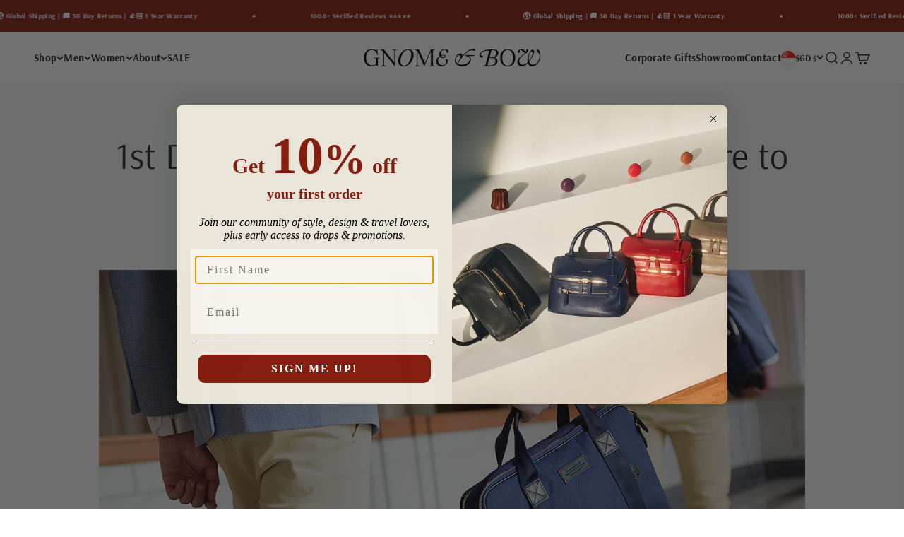

--- FILE ---
content_type: text/html; charset=utf-8
request_url: https://gnomenbow.com/blogs/media-features/1st-dec-shopping-guide-to-what-where-to-buy-in-singapore-desitraveler
body_size: 53374
content:
<!doctype html>

<html lang="en" dir="ltr">
  <head>
    <meta charset="utf-8">
    <meta name="viewport" content="width=device-width, initial-scale=1.0, height=device-height, minimum-scale=1.0, maximum-scale=1.0">
    <meta name="theme-color" content="#E9E5D9">

    <title>1st Dec | Shopping Guide to What &amp; Where to buy in Singapore (Desitrav</title><meta name="description" content="A Traveler’s Guide to Shopping In Singapore Shopping Guide to What &amp; Where to buy in Singapore As I mentioned earlier that Singapore is perfect for a family vacation, and what is a trip to foreign lands without a bit (or a lot) of retail therapy, especially when you are in a place like Singapore that is a shoppers destination no 1. So let us go for some Shopping in Singapore."><link rel="canonical" href="https://gnomenbow.com/blogs/media-features/1st-dec-shopping-guide-to-what-where-to-buy-in-singapore-desitraveler"><link rel="shortcut icon" href="//gnomenbow.com/cdn/shop/files/Gnome-_-Bow-Logomark---SQ.png?v=1680165513&width=96">
      <link rel="apple-touch-icon" href="//gnomenbow.com/cdn/shop/files/Gnome-_-Bow-Logomark---SQ.png?v=1680165513&width=180"><link rel="preconnect" href="https://cdn.shopify.com">
    <link rel="preconnect" href="https://fonts.shopifycdn.com" crossorigin>
    <link rel="dns-prefetch" href="https://productreviews.shopifycdn.com"><link rel="preload" href="//gnomenbow.com/cdn/fonts/arsenal/arsenal_n7.b8ea19d86b9bba98cc9a198b466ecccc0ab59df3.woff2" as="font" type="font/woff2" crossorigin><link rel="preload" href="//gnomenbow.com/cdn/fonts/arsenal/arsenal_n4.51305299cd12b61bc0400367405b80442269043d.woff2" as="font" type="font/woff2" crossorigin><meta property="og:type" content="article">
  <meta property="og:title" content="1st Dec | Shopping Guide to What &amp; Where to buy in Singapore (Desitraveler)"><meta property="og:image" content="http://gnomenbow.com/cdn/shop/articles/Desitraveler_Gnome_Bow_Storytelling-Leather-Bags_and_Wallet_3.jpg?v=1523430411&width=2048">
  <meta property="og:image:secure_url" content="https://gnomenbow.com/cdn/shop/articles/Desitraveler_Gnome_Bow_Storytelling-Leather-Bags_and_Wallet_3.jpg?v=1523430411&width=2048">
  <meta property="og:image:width" content="1000">
  <meta property="og:image:height" content="553"><meta property="og:description" content="A Traveler’s Guide to Shopping In Singapore Shopping Guide to What &amp; Where to buy in Singapore As I mentioned earlier that Singapore is perfect for a family vacation, and what is a trip to foreign lands without a bit (or a lot) of retail therapy, especially when you are in a place like Singapore that is a shoppers destination no 1. So let us go for some Shopping in Singapore."><meta property="og:url" content="https://gnomenbow.com/blogs/media-features/1st-dec-shopping-guide-to-what-where-to-buy-in-singapore-desitraveler">
<meta property="og:site_name" content="GNOME &amp; BOW"><meta name="twitter:card" content="summary"><meta name="twitter:title" content="1st Dec | Shopping Guide to What & Where to buy in Singapore (Desitraveler)">
  <meta name="twitter:description" content="





Editor&#39;s Pick

Kale Backpack in Jet Black

Castor Tote in Space Blue
 

Aspen Slim Briefcase in Jet Black
 
READ ARTICLE
"><meta name="twitter:image" content="https://gnomenbow.com/cdn/shop/articles/Desitraveler_Gnome_Bow_Storytelling-Leather-Bags_and_Wallet_3.jpg?crop=center&height=1200&v=1523430411&width=1200">
  <meta name="twitter:image:alt" content="1st Dec | Shopping Guide to What &amp; Where to buy in Singapore (Desitraveler)"><script async crossorigin fetchpriority="high" src="/cdn/shopifycloud/importmap-polyfill/es-modules-shim.2.4.0.js"></script>
<script type="application/ld+json">{"@context":"http:\/\/schema.org\/","@id":"\/blogs\/media-features\/1st-dec-shopping-guide-to-what-where-to-buy-in-singapore-desitraveler#article","@type":"Article","mainEntityOfPage":{"@type":"WebPage","@id":"https:\/\/gnomenbow.com\/blogs\/media-features\/1st-dec-shopping-guide-to-what-where-to-buy-in-singapore-desitraveler"},"articleBody":"\n\n\n\n\n\nEditor's Pick\n\nKale Backpack in Jet Black\n\nCastor Tote in Space Blue\n \n\nAspen Slim Briefcase in Jet Black\n \nREAD ARTICLE\n","headline":"1st Dec | Shopping Guide to What \u0026 Where to buy in Singapore (Desitraveler)","description":"","image":"https:\/\/gnomenbow.com\/cdn\/shop\/articles\/Desitraveler_Gnome_Bow_Storytelling-Leather-Bags_and_Wallet_3.jpg?v=1523430411\u0026width=1920","datePublished":"2018-04-11T15:04:59+08:00","dateModified":"2015-12-01T00:00:00+08:00","author":{"@type":"Person","name":"Quanda Ong"},"publisher":{"@type":"Organization","name":"GNOME \u0026 BOW"}}</script><script type="application/ld+json">
  {
    "@context": "https://schema.org",
    "@type": "BreadcrumbList",
    "itemListElement": [{
        "@type": "ListItem",
        "position": 1,
        "name": "Home",
        "item": "https://gnomenbow.com"
      },{
            "@type": "ListItem",
            "position": 2,
            "name": "Media Features",
            "item": "https://gnomenbow.com/blogs/media-features"
          }, {
            "@type": "ListItem",
            "position": 3,
            "name": "Media Features",
            "item": "https://gnomenbow.com/blogs/media-features/1st-dec-shopping-guide-to-what-where-to-buy-in-singapore-desitraveler"
          }]
  }
</script><style>/* Typography (heading) */
  @font-face {
  font-family: Arsenal;
  font-weight: 700;
  font-style: normal;
  font-display: fallback;
  src: url("//gnomenbow.com/cdn/fonts/arsenal/arsenal_n7.b8ea19d86b9bba98cc9a198b466ecccc0ab59df3.woff2") format("woff2"),
       url("//gnomenbow.com/cdn/fonts/arsenal/arsenal_n7.3a6418f4cec1cb308392f5f2db9d69ca5fcc2a56.woff") format("woff");
}

@font-face {
  font-family: Arsenal;
  font-weight: 700;
  font-style: italic;
  font-display: fallback;
  src: url("//gnomenbow.com/cdn/fonts/arsenal/arsenal_i7.1ed96eb4d0626e57e34b7d5c5f799ad585b8ec47.woff2") format("woff2"),
       url("//gnomenbow.com/cdn/fonts/arsenal/arsenal_i7.889355bd8a26993ddc16f357f1388d70b70636ec.woff") format("woff");
}

/* Typography (body) */
  @font-face {
  font-family: Arsenal;
  font-weight: 400;
  font-style: normal;
  font-display: fallback;
  src: url("//gnomenbow.com/cdn/fonts/arsenal/arsenal_n4.51305299cd12b61bc0400367405b80442269043d.woff2") format("woff2"),
       url("//gnomenbow.com/cdn/fonts/arsenal/arsenal_n4.93261dd112afca16489c9f1c0d423ccd8a12c0a3.woff") format("woff");
}

@font-face {
  font-family: Arsenal;
  font-weight: 400;
  font-style: italic;
  font-display: fallback;
  src: url("//gnomenbow.com/cdn/fonts/arsenal/arsenal_i4.a6359c83887fdd3e907de4b0131e0758604907a1.woff2") format("woff2"),
       url("//gnomenbow.com/cdn/fonts/arsenal/arsenal_i4.458bbb4563b0642a484ab1c0e9b2612b229413e3.woff") format("woff");
}

@font-face {
  font-family: Arsenal;
  font-weight: 700;
  font-style: normal;
  font-display: fallback;
  src: url("//gnomenbow.com/cdn/fonts/arsenal/arsenal_n7.b8ea19d86b9bba98cc9a198b466ecccc0ab59df3.woff2") format("woff2"),
       url("//gnomenbow.com/cdn/fonts/arsenal/arsenal_n7.3a6418f4cec1cb308392f5f2db9d69ca5fcc2a56.woff") format("woff");
}

@font-face {
  font-family: Arsenal;
  font-weight: 700;
  font-style: italic;
  font-display: fallback;
  src: url("//gnomenbow.com/cdn/fonts/arsenal/arsenal_i7.1ed96eb4d0626e57e34b7d5c5f799ad585b8ec47.woff2") format("woff2"),
       url("//gnomenbow.com/cdn/fonts/arsenal/arsenal_i7.889355bd8a26993ddc16f357f1388d70b70636ec.woff") format("woff");
}

:root {
    /**
     * ---------------------------------------------------------------------
     * SPACING VARIABLES
     *
     * We are using a spacing inspired from frameworks like Tailwind CSS.
     * ---------------------------------------------------------------------
     */
    --spacing-0-5: 0.125rem; /* 2px */
    --spacing-1: 0.25rem; /* 4px */
    --spacing-1-5: 0.375rem; /* 6px */
    --spacing-2: 0.5rem; /* 8px */
    --spacing-2-5: 0.625rem; /* 10px */
    --spacing-3: 0.75rem; /* 12px */
    --spacing-3-5: 0.875rem; /* 14px */
    --spacing-4: 1rem; /* 16px */
    --spacing-4-5: 1.125rem; /* 18px */
    --spacing-5: 1.25rem; /* 20px */
    --spacing-5-5: 1.375rem; /* 22px */
    --spacing-6: 1.5rem; /* 24px */
    --spacing-6-5: 1.625rem; /* 26px */
    --spacing-7: 1.75rem; /* 28px */
    --spacing-7-5: 1.875rem; /* 30px */
    --spacing-8: 2rem; /* 32px */
    --spacing-8-5: 2.125rem; /* 34px */
    --spacing-9: 2.25rem; /* 36px */
    --spacing-9-5: 2.375rem; /* 38px */
    --spacing-10: 2.5rem; /* 40px */
    --spacing-11: 2.75rem; /* 44px */
    --spacing-12: 3rem; /* 48px */
    --spacing-14: 3.5rem; /* 56px */
    --spacing-16: 4rem; /* 64px */
    --spacing-18: 4.5rem; /* 72px */
    --spacing-20: 5rem; /* 80px */
    --spacing-24: 6rem; /* 96px */
    --spacing-28: 7rem; /* 112px */
    --spacing-32: 8rem; /* 128px */
    --spacing-36: 9rem; /* 144px */
    --spacing-40: 10rem; /* 160px */
    --spacing-44: 11rem; /* 176px */
    --spacing-48: 12rem; /* 192px */
    --spacing-52: 13rem; /* 208px */
    --spacing-56: 14rem; /* 224px */
    --spacing-60: 15rem; /* 240px */
    --spacing-64: 16rem; /* 256px */
    --spacing-72: 18rem; /* 288px */
    --spacing-80: 20rem; /* 320px */
    --spacing-96: 24rem; /* 384px */

    /* Container */
    --container-max-width: 1600px;
    --container-narrow-max-width: 1350px;
    --container-gutter: var(--spacing-5);
    --section-outer-spacing-block: var(--spacing-8);
    --section-inner-max-spacing-block: var(--spacing-8);
    --section-inner-spacing-inline: var(--container-gutter);
    --section-stack-spacing-block: var(--spacing-8);

    /* Grid gutter */
    --grid-gutter: var(--spacing-5);

    /* Product list settings */
    --product-list-row-gap: var(--spacing-8);
    --product-list-column-gap: var(--grid-gutter);

    /* Form settings */
    --input-gap: var(--spacing-2);
    --input-height: 2.625rem;
    --input-padding-inline: var(--spacing-4);

    /* Other sizes */
    --sticky-area-height: calc(var(--sticky-announcement-bar-enabled, 0) * var(--announcement-bar-height, 0px) + var(--sticky-header-enabled, 0) * var(--header-height, 0px));

    /* RTL support */
    --transform-logical-flip: 1;
    --transform-origin-start: left;
    --transform-origin-end: right;

    /**
     * ---------------------------------------------------------------------
     * TYPOGRAPHY
     * ---------------------------------------------------------------------
     */

    /* Font properties */
    --heading-font-family: Arsenal, sans-serif;
    --heading-font-weight: 700;
    --heading-font-style: normal;
    --heading-text-transform: normal;
    --heading-letter-spacing: 0.02em;
    --text-font-family: Arsenal, sans-serif;
    --text-font-weight: 400;
    --text-font-style: normal;
    --text-letter-spacing: 0.02em;

    /* Font sizes */
    --text-h0: 2.5rem;
    --text-h1: 1.75rem;
    --text-h2: 1.5rem;
    --text-h3: 1.375rem;
    --text-h4: 1.125rem;
    --text-h5: 1.125rem;
    --text-h6: 1rem;
    --text-xs: 0.6875rem;
    --text-sm: 0.75rem;
    --text-base: 0.875rem;
    --text-lg: 1.125rem;

    /**
     * ---------------------------------------------------------------------
     * COLORS
     * ---------------------------------------------------------------------
     */

    /* Color settings */--accent: 132 30 17;
    --text-primary: 39 39 39;
    --background-primary: 255 255 255;
    --dialog-background: 245 243 236;
    --border-color: var(--text-color, var(--text-primary)) / 0.12;

    /* Button colors */
    --button-background-primary: 132 30 17;
    --button-text-primary: 255 255 255;
    --button-background-secondary: 214 179 116;
    --button-text-secondary: 255 255 255;

    /* Status colors */
    --success-background: 238 241 235;
    --success-text: 112 138 92;
    --warning-background: 252 240 227;
    --warning-text: 227 126 22;
    --error-background: 245 229 229;
    --error-text: 170 40 38;

    /* Product colors */
    --on-sale-text: 132 30 17;
    --on-sale-badge-background: 132 30 17;
    --on-sale-badge-text: 255 255 255;
    --sold-out-badge-background: 190 189 185;
    --sold-out-badge-text: 0 0 0;
    --primary-badge-background: 214 179 116;
    --primary-badge-text: 0 0 0;
    --star-color: 214 179 116;
    --product-card-background: 255 255 255;
    --product-card-text: 39 39 39;

    /* Header colors */
    --header-background: 233 229 217;
    --header-text: 39 39 39;

    /* Footer colors */
    --footer-background: 233 229 217;
    --footer-text: 39 39 39;

    /* Rounded variables (used for border radius) */
    --rounded-xs: 0.25rem;
    --rounded-sm: 0.1875rem;
    --rounded: 0.375rem;
    --rounded-lg: 0.75rem;
    --rounded-full: 9999px;

    --rounded-button: 0.625rem;
    --rounded-input: 0.0rem;

    /* Box shadow */
    --shadow-sm: 0 2px 8px rgb(var(--text-primary) / 0.0);
    --shadow: 0 5px 15px rgb(var(--text-primary) / 0.0);
    --shadow-md: 0 5px 30px rgb(var(--text-primary) / 0.0);
    --shadow-block: 0px 0px 50px rgb(var(--text-primary) / 0.0);

    /**
     * ---------------------------------------------------------------------
     * OTHER
     * ---------------------------------------------------------------------
     */

    --stagger-products-reveal-opacity: 0;
    --cursor-close-svg-url: url(//gnomenbow.com/cdn/shop/t/118/assets/cursor-close.svg?v=147174565022153725511754822662);
    --cursor-zoom-in-svg-url: url(//gnomenbow.com/cdn/shop/t/118/assets/cursor-zoom-in.svg?v=154953035094101115921754822662);
    --cursor-zoom-out-svg-url: url(//gnomenbow.com/cdn/shop/t/118/assets/cursor-zoom-out.svg?v=16155520337305705181754822662);
    --checkmark-svg-url: url(//gnomenbow.com/cdn/shop/t/118/assets/checkmark.svg?v=77552481021870063511754822662);
  }

  [dir="rtl"]:root {
    /* RTL support */
    --transform-logical-flip: -1;
    --transform-origin-start: right;
    --transform-origin-end: left;
  }

  @media screen and (min-width: 700px) {
    :root {
      /* Typography (font size) */
      --text-h0: 3.25rem;
      --text-h1: 2.25rem;
      --text-h2: 1.75rem;
      --text-h3: 1.625rem;
      --text-h4: 1.25rem;
      --text-h5: 1.25rem;
      --text-h6: 1.125rem;

      --text-xs: 0.6875rem;
      --text-sm: 0.8125rem;
      --text-base: 0.9375rem;
      --text-lg: 1.1875rem;

      /* Spacing */
      --container-gutter: 2rem;
      --section-outer-spacing-block: var(--spacing-12);
      --section-inner-max-spacing-block: var(--spacing-10);
      --section-inner-spacing-inline: var(--spacing-10);
      --section-stack-spacing-block: var(--spacing-10);

      /* Grid gutter */
      --grid-gutter: var(--spacing-6);

      /* Product list settings */
      --product-list-row-gap: var(--spacing-12);

      /* Form settings */
      --input-gap: 1rem;
      --input-height: 3.125rem;
      --input-padding-inline: var(--spacing-5);
    }
  }

  @media screen and (min-width: 1000px) {
    :root {
      /* Spacing settings */
      --container-gutter: var(--spacing-12);
      --section-outer-spacing-block: var(--spacing-14);
      --section-inner-max-spacing-block: var(--spacing-12);
      --section-inner-spacing-inline: var(--spacing-12);
      --section-stack-spacing-block: var(--spacing-10);
    }
  }

  @media screen and (min-width: 1150px) {
    :root {
      /* Spacing settings */
      --container-gutter: var(--spacing-12);
      --section-outer-spacing-block: var(--spacing-14);
      --section-inner-max-spacing-block: var(--spacing-12);
      --section-inner-spacing-inline: var(--spacing-12);
      --section-stack-spacing-block: var(--spacing-12);
    }
  }

  @media screen and (min-width: 1400px) {
    :root {
      /* Typography (font size) */
      --text-h0: 4rem;
      --text-h1: 3rem;
      --text-h2: 2.5rem;
      --text-h3: 1.75rem;
      --text-h4: 1.5rem;
      --text-h5: 1.25rem;
      --text-h6: 1.25rem;

      --section-outer-spacing-block: var(--spacing-16);
      --section-inner-max-spacing-block: var(--spacing-14);
      --section-inner-spacing-inline: var(--spacing-14);
    }
  }

  @media screen and (min-width: 1600px) {
    :root {
      --section-outer-spacing-block: var(--spacing-16);
      --section-inner-max-spacing-block: var(--spacing-16);
      --section-inner-spacing-inline: var(--spacing-16);
    }
  }

  /**
   * ---------------------------------------------------------------------
   * LIQUID DEPENDANT CSS
   *
   * Our main CSS is Liquid free, but some very specific features depend on
   * theme settings, so we have them here
   * ---------------------------------------------------------------------
   */@media screen and (pointer: fine) {
        .button:not([disabled]):hover, .btn:not([disabled]):hover, .shopify-payment-button__button--unbranded:not([disabled]):hover {
          --button-background-opacity: 0.85;
        }

        .button--subdued:not([disabled]):hover {
          --button-background: var(--text-color) / .05 !important;
        }
      }</style><script>
  // This allows to expose several variables to the global scope, to be used in scripts
  window.themeVariables = {
    settings: {
      showPageTransition: null,
      staggerProductsApparition: true,
      reduceDrawerAnimation: false,
      reduceMenuAnimation: false,
      headingApparition: "split_rotation",
      pageType: "article",
      moneyFormat: "\u003cspan class=money\u003e${{amount}} SGD\u003c\/span\u003e",
      moneyWithCurrencyFormat: "\u003cspan class=money\u003e${{amount}} SGD\u003c\/span\u003e",
      currencyCodeEnabled: true,
      cartType: "drawer",
      showDiscount: true,
      discountMode: "percentage",
      pageBackground: "#ffffff",
      textColor: "#272727"
    },

    strings: {
      accessibilityClose: "Close",
      accessibilityNext: "Next",
      accessibilityPrevious: "Previous",
      closeGallery: "Close gallery",
      zoomGallery: "Zoom",
      errorGallery: "Image cannot be loaded",
      searchNoResults: "No results could be found.",
      addOrderNote: "Add order note",
      editOrderNote: "Edit order note",
      shippingEstimatorNoResults: "Sorry, we do not ship to your address.",
      shippingEstimatorOneResult: "There is one shipping rate for your address:",
      shippingEstimatorMultipleResults: "There are several shipping rates for your address:",
      shippingEstimatorError: "One or more error occurred while retrieving shipping rates:"
    },

    breakpoints: {
      'sm': 'screen and (min-width: 700px)',
      'md': 'screen and (min-width: 1000px)',
      'lg': 'screen and (min-width: 1150px)',
      'xl': 'screen and (min-width: 1400px)',

      'sm-max': 'screen and (max-width: 699px)',
      'md-max': 'screen and (max-width: 999px)',
      'lg-max': 'screen and (max-width: 1149px)',
      'xl-max': 'screen and (max-width: 1399px)'
    }
  };

  // For detecting native share
  document.documentElement.classList.add(`native-share--${navigator.share ? 'enabled' : 'disabled'}`);</script><script type="importmap">{
        "imports": {
          "vendor": "//gnomenbow.com/cdn/shop/t/118/assets/vendor.min.js?v=166563502121812900551754822627",
          "theme": "//gnomenbow.com/cdn/shop/t/118/assets/theme.js?v=23449326874515410531754822627",
          "photoswipe": "//gnomenbow.com/cdn/shop/t/118/assets/photoswipe.min.js?v=13374349288281597431754822627"
        }
      }
    </script>

    <script type="module" src="//gnomenbow.com/cdn/shop/t/118/assets/vendor.min.js?v=166563502121812900551754822627"></script>
    <script type="module" src="//gnomenbow.com/cdn/shop/t/118/assets/theme.js?v=23449326874515410531754822627"></script>

    <script>window.performance && window.performance.mark && window.performance.mark('shopify.content_for_header.start');</script><meta name="google-site-verification" content="7_ncfvXj509yjKuclnjt0uThnQcqsn5bVA7dtuooWtY">
<meta id="shopify-digital-wallet" name="shopify-digital-wallet" content="/4321161/digital_wallets/dialog">
<meta name="shopify-checkout-api-token" content="a6803cbcbbbfca37bb231607788d10f7">
<link rel="alternate" type="application/atom+xml" title="Feed" href="/blogs/media-features.atom" />
<script async="async" src="/checkouts/internal/preloads.js?locale=en-SG"></script>
<link rel="preconnect" href="https://shop.app" crossorigin="anonymous">
<script async="async" src="https://shop.app/checkouts/internal/preloads.js?locale=en-SG&shop_id=4321161" crossorigin="anonymous"></script>
<script id="apple-pay-shop-capabilities" type="application/json">{"shopId":4321161,"countryCode":"SG","currencyCode":"SGD","merchantCapabilities":["supports3DS"],"merchantId":"gid:\/\/shopify\/Shop\/4321161","merchantName":"GNOME \u0026 BOW","requiredBillingContactFields":["postalAddress","email","phone"],"requiredShippingContactFields":["postalAddress","email","phone"],"shippingType":"shipping","supportedNetworks":["visa","masterCard","amex"],"total":{"type":"pending","label":"GNOME \u0026 BOW","amount":"1.00"},"shopifyPaymentsEnabled":true,"supportsSubscriptions":true}</script>
<script id="shopify-features" type="application/json">{"accessToken":"a6803cbcbbbfca37bb231607788d10f7","betas":["rich-media-storefront-analytics"],"domain":"gnomenbow.com","predictiveSearch":true,"shopId":4321161,"locale":"en"}</script>
<script>var Shopify = Shopify || {};
Shopify.shop = "gnome-bow.myshopify.com";
Shopify.locale = "en";
Shopify.currency = {"active":"SGD","rate":"1.0"};
Shopify.country = "SG";
Shopify.theme = {"name":"Impact - 11 Aug 2025 - Maestrooo","id":181415575861,"schema_name":"Impact","schema_version":"6.9.1","theme_store_id":1190,"role":"main"};
Shopify.theme.handle = "null";
Shopify.theme.style = {"id":null,"handle":null};
Shopify.cdnHost = "gnomenbow.com/cdn";
Shopify.routes = Shopify.routes || {};
Shopify.routes.root = "/";</script>
<script type="module">!function(o){(o.Shopify=o.Shopify||{}).modules=!0}(window);</script>
<script>!function(o){function n(){var o=[];function n(){o.push(Array.prototype.slice.apply(arguments))}return n.q=o,n}var t=o.Shopify=o.Shopify||{};t.loadFeatures=n(),t.autoloadFeatures=n()}(window);</script>
<script>
  window.ShopifyPay = window.ShopifyPay || {};
  window.ShopifyPay.apiHost = "shop.app\/pay";
  window.ShopifyPay.redirectState = null;
</script>
<script id="shop-js-analytics" type="application/json">{"pageType":"article"}</script>
<script defer="defer" async type="module" src="//gnomenbow.com/cdn/shopifycloud/shop-js/modules/v2/client.init-shop-cart-sync_C5BV16lS.en.esm.js"></script>
<script defer="defer" async type="module" src="//gnomenbow.com/cdn/shopifycloud/shop-js/modules/v2/chunk.common_CygWptCX.esm.js"></script>
<script type="module">
  await import("//gnomenbow.com/cdn/shopifycloud/shop-js/modules/v2/client.init-shop-cart-sync_C5BV16lS.en.esm.js");
await import("//gnomenbow.com/cdn/shopifycloud/shop-js/modules/v2/chunk.common_CygWptCX.esm.js");

  window.Shopify.SignInWithShop?.initShopCartSync?.({"fedCMEnabled":true,"windoidEnabled":true});

</script>
<script>
  window.Shopify = window.Shopify || {};
  if (!window.Shopify.featureAssets) window.Shopify.featureAssets = {};
  window.Shopify.featureAssets['shop-js'] = {"shop-cart-sync":["modules/v2/client.shop-cart-sync_ZFArdW7E.en.esm.js","modules/v2/chunk.common_CygWptCX.esm.js"],"init-fed-cm":["modules/v2/client.init-fed-cm_CmiC4vf6.en.esm.js","modules/v2/chunk.common_CygWptCX.esm.js"],"shop-button":["modules/v2/client.shop-button_tlx5R9nI.en.esm.js","modules/v2/chunk.common_CygWptCX.esm.js"],"shop-cash-offers":["modules/v2/client.shop-cash-offers_DOA2yAJr.en.esm.js","modules/v2/chunk.common_CygWptCX.esm.js","modules/v2/chunk.modal_D71HUcav.esm.js"],"init-windoid":["modules/v2/client.init-windoid_sURxWdc1.en.esm.js","modules/v2/chunk.common_CygWptCX.esm.js"],"shop-toast-manager":["modules/v2/client.shop-toast-manager_ClPi3nE9.en.esm.js","modules/v2/chunk.common_CygWptCX.esm.js"],"init-shop-email-lookup-coordinator":["modules/v2/client.init-shop-email-lookup-coordinator_B8hsDcYM.en.esm.js","modules/v2/chunk.common_CygWptCX.esm.js"],"init-shop-cart-sync":["modules/v2/client.init-shop-cart-sync_C5BV16lS.en.esm.js","modules/v2/chunk.common_CygWptCX.esm.js"],"avatar":["modules/v2/client.avatar_BTnouDA3.en.esm.js"],"pay-button":["modules/v2/client.pay-button_FdsNuTd3.en.esm.js","modules/v2/chunk.common_CygWptCX.esm.js"],"init-customer-accounts":["modules/v2/client.init-customer-accounts_DxDtT_ad.en.esm.js","modules/v2/client.shop-login-button_C5VAVYt1.en.esm.js","modules/v2/chunk.common_CygWptCX.esm.js","modules/v2/chunk.modal_D71HUcav.esm.js"],"init-shop-for-new-customer-accounts":["modules/v2/client.init-shop-for-new-customer-accounts_ChsxoAhi.en.esm.js","modules/v2/client.shop-login-button_C5VAVYt1.en.esm.js","modules/v2/chunk.common_CygWptCX.esm.js","modules/v2/chunk.modal_D71HUcav.esm.js"],"shop-login-button":["modules/v2/client.shop-login-button_C5VAVYt1.en.esm.js","modules/v2/chunk.common_CygWptCX.esm.js","modules/v2/chunk.modal_D71HUcav.esm.js"],"init-customer-accounts-sign-up":["modules/v2/client.init-customer-accounts-sign-up_CPSyQ0Tj.en.esm.js","modules/v2/client.shop-login-button_C5VAVYt1.en.esm.js","modules/v2/chunk.common_CygWptCX.esm.js","modules/v2/chunk.modal_D71HUcav.esm.js"],"shop-follow-button":["modules/v2/client.shop-follow-button_Cva4Ekp9.en.esm.js","modules/v2/chunk.common_CygWptCX.esm.js","modules/v2/chunk.modal_D71HUcav.esm.js"],"checkout-modal":["modules/v2/client.checkout-modal_BPM8l0SH.en.esm.js","modules/v2/chunk.common_CygWptCX.esm.js","modules/v2/chunk.modal_D71HUcav.esm.js"],"lead-capture":["modules/v2/client.lead-capture_Bi8yE_yS.en.esm.js","modules/v2/chunk.common_CygWptCX.esm.js","modules/v2/chunk.modal_D71HUcav.esm.js"],"shop-login":["modules/v2/client.shop-login_D6lNrXab.en.esm.js","modules/v2/chunk.common_CygWptCX.esm.js","modules/v2/chunk.modal_D71HUcav.esm.js"],"payment-terms":["modules/v2/client.payment-terms_CZxnsJam.en.esm.js","modules/v2/chunk.common_CygWptCX.esm.js","modules/v2/chunk.modal_D71HUcav.esm.js"]};
</script>
<script>(function() {
  var isLoaded = false;
  function asyncLoad() {
    if (isLoaded) return;
    isLoaded = true;
    var urls = ["\/\/staticw2.yotpo.com\/iJEPiiUsmLIjnqSYfgtQKmwbW5NSEHlnEOGTnYDx\/widget.js?shop=gnome-bow.myshopify.com","\/\/staticw2.yotpo.com\/iJEPiiUsmLIjnqSYfgtQKmwbW5NSEHlnEOGTnYDx\/widget.js?shop=gnome-bow.myshopify.com","https:\/\/www.chinesean.com\/shopify_tag.js?shop=gnome-bow.myshopify.com","https:\/\/www.pebble.by\/widget\/shopify-widget.js?shop=gnome-bow.myshopify.com","https:\/\/cdn.hextom.com\/js\/ultimatesalesboost.js?shop=gnome-bow.myshopify.com","https:\/\/cdn.hextom.com\/js\/eventpromotionbar.js?shop=gnome-bow.myshopify.com"];
    for (var i = 0; i < urls.length; i++) {
      var s = document.createElement('script');
      s.type = 'text/javascript';
      s.async = true;
      s.src = urls[i];
      var x = document.getElementsByTagName('script')[0];
      x.parentNode.insertBefore(s, x);
    }
  };
  if(window.attachEvent) {
    window.attachEvent('onload', asyncLoad);
  } else {
    window.addEventListener('load', asyncLoad, false);
  }
})();</script>
<script id="__st">var __st={"a":4321161,"offset":28800,"reqid":"f2ec2629-b091-4aba-a069-8829798c7f91-1768689516","pageurl":"gnomenbow.com\/blogs\/media-features\/1st-dec-shopping-guide-to-what-where-to-buy-in-singapore-desitraveler","s":"articles-10664476773","u":"2cf54de0c402","p":"article","rtyp":"article","rid":10664476773};</script>
<script>window.ShopifyPaypalV4VisibilityTracking = true;</script>
<script id="captcha-bootstrap">!function(){'use strict';const t='contact',e='account',n='new_comment',o=[[t,t],['blogs',n],['comments',n],[t,'customer']],c=[[e,'customer_login'],[e,'guest_login'],[e,'recover_customer_password'],[e,'create_customer']],r=t=>t.map((([t,e])=>`form[action*='/${t}']:not([data-nocaptcha='true']) input[name='form_type'][value='${e}']`)).join(','),a=t=>()=>t?[...document.querySelectorAll(t)].map((t=>t.form)):[];function s(){const t=[...o],e=r(t);return a(e)}const i='password',u='form_key',d=['recaptcha-v3-token','g-recaptcha-response','h-captcha-response',i],f=()=>{try{return window.sessionStorage}catch{return}},m='__shopify_v',_=t=>t.elements[u];function p(t,e,n=!1){try{const o=window.sessionStorage,c=JSON.parse(o.getItem(e)),{data:r}=function(t){const{data:e,action:n}=t;return t[m]||n?{data:e,action:n}:{data:t,action:n}}(c);for(const[e,n]of Object.entries(r))t.elements[e]&&(t.elements[e].value=n);n&&o.removeItem(e)}catch(o){console.error('form repopulation failed',{error:o})}}const l='form_type',E='cptcha';function T(t){t.dataset[E]=!0}const w=window,h=w.document,L='Shopify',v='ce_forms',y='captcha';let A=!1;((t,e)=>{const n=(g='f06e6c50-85a8-45c8-87d0-21a2b65856fe',I='https://cdn.shopify.com/shopifycloud/storefront-forms-hcaptcha/ce_storefront_forms_captcha_hcaptcha.v1.5.2.iife.js',D={infoText:'Protected by hCaptcha',privacyText:'Privacy',termsText:'Terms'},(t,e,n)=>{const o=w[L][v],c=o.bindForm;if(c)return c(t,g,e,D).then(n);var r;o.q.push([[t,g,e,D],n]),r=I,A||(h.body.append(Object.assign(h.createElement('script'),{id:'captcha-provider',async:!0,src:r})),A=!0)});var g,I,D;w[L]=w[L]||{},w[L][v]=w[L][v]||{},w[L][v].q=[],w[L][y]=w[L][y]||{},w[L][y].protect=function(t,e){n(t,void 0,e),T(t)},Object.freeze(w[L][y]),function(t,e,n,w,h,L){const[v,y,A,g]=function(t,e,n){const i=e?o:[],u=t?c:[],d=[...i,...u],f=r(d),m=r(i),_=r(d.filter((([t,e])=>n.includes(e))));return[a(f),a(m),a(_),s()]}(w,h,L),I=t=>{const e=t.target;return e instanceof HTMLFormElement?e:e&&e.form},D=t=>v().includes(t);t.addEventListener('submit',(t=>{const e=I(t);if(!e)return;const n=D(e)&&!e.dataset.hcaptchaBound&&!e.dataset.recaptchaBound,o=_(e),c=g().includes(e)&&(!o||!o.value);(n||c)&&t.preventDefault(),c&&!n&&(function(t){try{if(!f())return;!function(t){const e=f();if(!e)return;const n=_(t);if(!n)return;const o=n.value;o&&e.removeItem(o)}(t);const e=Array.from(Array(32),(()=>Math.random().toString(36)[2])).join('');!function(t,e){_(t)||t.append(Object.assign(document.createElement('input'),{type:'hidden',name:u})),t.elements[u].value=e}(t,e),function(t,e){const n=f();if(!n)return;const o=[...t.querySelectorAll(`input[type='${i}']`)].map((({name:t})=>t)),c=[...d,...o],r={};for(const[a,s]of new FormData(t).entries())c.includes(a)||(r[a]=s);n.setItem(e,JSON.stringify({[m]:1,action:t.action,data:r}))}(t,e)}catch(e){console.error('failed to persist form',e)}}(e),e.submit())}));const S=(t,e)=>{t&&!t.dataset[E]&&(n(t,e.some((e=>e===t))),T(t))};for(const o of['focusin','change'])t.addEventListener(o,(t=>{const e=I(t);D(e)&&S(e,y())}));const B=e.get('form_key'),M=e.get(l),P=B&&M;t.addEventListener('DOMContentLoaded',(()=>{const t=y();if(P)for(const e of t)e.elements[l].value===M&&p(e,B);[...new Set([...A(),...v().filter((t=>'true'===t.dataset.shopifyCaptcha))])].forEach((e=>S(e,t)))}))}(h,new URLSearchParams(w.location.search),n,t,e,['guest_login'])})(!0,!0)}();</script>
<script integrity="sha256-4kQ18oKyAcykRKYeNunJcIwy7WH5gtpwJnB7kiuLZ1E=" data-source-attribution="shopify.loadfeatures" defer="defer" src="//gnomenbow.com/cdn/shopifycloud/storefront/assets/storefront/load_feature-a0a9edcb.js" crossorigin="anonymous"></script>
<script crossorigin="anonymous" defer="defer" src="//gnomenbow.com/cdn/shopifycloud/storefront/assets/shopify_pay/storefront-65b4c6d7.js?v=20250812"></script>
<script data-source-attribution="shopify.dynamic_checkout.dynamic.init">var Shopify=Shopify||{};Shopify.PaymentButton=Shopify.PaymentButton||{isStorefrontPortableWallets:!0,init:function(){window.Shopify.PaymentButton.init=function(){};var t=document.createElement("script");t.src="https://gnomenbow.com/cdn/shopifycloud/portable-wallets/latest/portable-wallets.en.js",t.type="module",document.head.appendChild(t)}};
</script>
<script data-source-attribution="shopify.dynamic_checkout.buyer_consent">
  function portableWalletsHideBuyerConsent(e){var t=document.getElementById("shopify-buyer-consent"),n=document.getElementById("shopify-subscription-policy-button");t&&n&&(t.classList.add("hidden"),t.setAttribute("aria-hidden","true"),n.removeEventListener("click",e))}function portableWalletsShowBuyerConsent(e){var t=document.getElementById("shopify-buyer-consent"),n=document.getElementById("shopify-subscription-policy-button");t&&n&&(t.classList.remove("hidden"),t.removeAttribute("aria-hidden"),n.addEventListener("click",e))}window.Shopify?.PaymentButton&&(window.Shopify.PaymentButton.hideBuyerConsent=portableWalletsHideBuyerConsent,window.Shopify.PaymentButton.showBuyerConsent=portableWalletsShowBuyerConsent);
</script>
<script data-source-attribution="shopify.dynamic_checkout.cart.bootstrap">document.addEventListener("DOMContentLoaded",(function(){function t(){return document.querySelector("shopify-accelerated-checkout-cart, shopify-accelerated-checkout")}if(t())Shopify.PaymentButton.init();else{new MutationObserver((function(e,n){t()&&(Shopify.PaymentButton.init(),n.disconnect())})).observe(document.body,{childList:!0,subtree:!0})}}));
</script>
<link id="shopify-accelerated-checkout-styles" rel="stylesheet" media="screen" href="https://gnomenbow.com/cdn/shopifycloud/portable-wallets/latest/accelerated-checkout-backwards-compat.css" crossorigin="anonymous">
<style id="shopify-accelerated-checkout-cart">
        #shopify-buyer-consent {
  margin-top: 1em;
  display: inline-block;
  width: 100%;
}

#shopify-buyer-consent.hidden {
  display: none;
}

#shopify-subscription-policy-button {
  background: none;
  border: none;
  padding: 0;
  text-decoration: underline;
  font-size: inherit;
  cursor: pointer;
}

#shopify-subscription-policy-button::before {
  box-shadow: none;
}

      </style>

<script>window.performance && window.performance.mark && window.performance.mark('shopify.content_for_header.end');</script>
<link href="//gnomenbow.com/cdn/shop/t/118/assets/theme.css?v=117068745678301954081754822627" rel="stylesheet" type="text/css" media="all" /><!-- BEGIN app block: shopify://apps/zepto-product-personalizer/blocks/product_personalizer_main/7411210d-7b32-4c09-9455-e129e3be4729 -->
<!-- BEGIN app snippet: zepto_common --><script>
var pplr_cart = {"note":null,"attributes":{},"original_total_price":0,"total_price":0,"total_discount":0,"total_weight":0.0,"item_count":0,"items":[],"requires_shipping":false,"currency":"SGD","items_subtotal_price":0,"cart_level_discount_applications":[],"checkout_charge_amount":0};
var pplr_shop_currency = "SGD";
var pplr_enabled_currencies_size = 107;
var pplr_money_formate = "\u003cspan class=money\u003e${{amount}} SGD\u003c\/span\u003e";
var pplr_manual_theme_selector=["CartCount span","tr:has([name*=updates]) , .mini-cart__item , .cart__item, .mini-cart__item, .cart__item","tr img:first,.cart-drawer__options , .cart-item__image ,  .AspectRatio img",".line-item , .line-item__title, .meta span, .cart--item-properties, .meta",".modal_price .money , .left.price, .modal_price",".grid__item.one-half.text-right , .ajaxcart__price , .ajaxcart_product-price , .saso-cart-item-line-price , .cart__price .money , .bcpo-cart-item-original-line-price , .cart__item-total ,  .cart-item-total .money , .cart--total .price",".pplr_item_remove",".ajaxcart__qty , .PageContent , #CartContainer , .cart-summary-item__quantity , .nt_fk_canvas , .cart__cell--quantity , #mainContent , .cart-drawer__content , .cart__table tbody",".header__cart-price-bubble span[data-cart-price-bubble] , .cart-drawer__subtotal-value , .cart-drawer__subtotal-number , .ajaxcart__subtotal .grid .grid__item.one-third.text-right , .ajaxcart__subtotal , .cart__footer__value[data-cart-final] , .text-right.price.price--amount .price ,  .cart__item-sub div[data-subtotal] , .cart-cost .money , .cart__subtotal .money , .amount .theme-money , .cart_tot_price .transcy-money , .cart__total__money , .cart-subtotal__price , .cart__subtotal , .cart__subtotal-price .wcp-original-cart-total , #CartCost","form[action*=cart] [name=checkout]","Click To View Image","0","Discount Code {{ code }} is invalid","Discount code","Apply",".SomeClass","Subtotal","Shipping","EST. TOTAL"];
</script>
<script defer src="//cdn-zeptoapps.com/product-personalizer/pplr_common.js?v=18" ></script><!-- END app snippet -->

<!-- END app block --><!-- BEGIN app block: shopify://apps/yotpo-product-reviews/blocks/reviews_tab/eb7dfd7d-db44-4334-bc49-c893b51b36cf -->



<!-- END app block --><!-- BEGIN app block: shopify://apps/klaviyo-email-marketing-sms/blocks/klaviyo-onsite-embed/2632fe16-c075-4321-a88b-50b567f42507 -->












  <script async src="https://static.klaviyo.com/onsite/js/S7HZy8/klaviyo.js?company_id=S7HZy8"></script>
  <script>!function(){if(!window.klaviyo){window._klOnsite=window._klOnsite||[];try{window.klaviyo=new Proxy({},{get:function(n,i){return"push"===i?function(){var n;(n=window._klOnsite).push.apply(n,arguments)}:function(){for(var n=arguments.length,o=new Array(n),w=0;w<n;w++)o[w]=arguments[w];var t="function"==typeof o[o.length-1]?o.pop():void 0,e=new Promise((function(n){window._klOnsite.push([i].concat(o,[function(i){t&&t(i),n(i)}]))}));return e}}})}catch(n){window.klaviyo=window.klaviyo||[],window.klaviyo.push=function(){var n;(n=window._klOnsite).push.apply(n,arguments)}}}}();</script>

  




  <script>
    window.klaviyoReviewsProductDesignMode = false
  </script>







<!-- END app block --><!-- BEGIN app block: shopify://apps/yotpo-product-reviews/blocks/settings/eb7dfd7d-db44-4334-bc49-c893b51b36cf -->


  <script type="text/javascript" src="https://cdn-widgetsrepository.yotpo.com/v1/loader/iJEPiiUsmLIjnqSYfgtQKmwbW5NSEHlnEOGTnYDx?languageCode=en" async></script>



  
<!-- END app block --><script src="https://cdn.shopify.com/extensions/019bc832-2567-76d1-a4f0-9d7b9fba6249/hextom-sales-boost-70/assets/ultimatesalesboost.js" type="text/javascript" defer="defer"></script>
<script src="https://cdn.shopify.com/extensions/cfc76123-b24f-4e9a-a1dc-585518796af7/forms-2294/assets/shopify-forms-loader.js" type="text/javascript" defer="defer"></script>
<script src="https://cdn.shopify.com/extensions/019bc2d0-6182-7c57-a6b2-0b786d3800eb/event-promotion-bar-79/assets/eventpromotionbar.js" type="text/javascript" defer="defer"></script>
<link href="https://monorail-edge.shopifysvc.com" rel="dns-prefetch">
<script>(function(){if ("sendBeacon" in navigator && "performance" in window) {try {var session_token_from_headers = performance.getEntriesByType('navigation')[0].serverTiming.find(x => x.name == '_s').description;} catch {var session_token_from_headers = undefined;}var session_cookie_matches = document.cookie.match(/_shopify_s=([^;]*)/);var session_token_from_cookie = session_cookie_matches && session_cookie_matches.length === 2 ? session_cookie_matches[1] : "";var session_token = session_token_from_headers || session_token_from_cookie || "";function handle_abandonment_event(e) {var entries = performance.getEntries().filter(function(entry) {return /monorail-edge.shopifysvc.com/.test(entry.name);});if (!window.abandonment_tracked && entries.length === 0) {window.abandonment_tracked = true;var currentMs = Date.now();var navigation_start = performance.timing.navigationStart;var payload = {shop_id: 4321161,url: window.location.href,navigation_start,duration: currentMs - navigation_start,session_token,page_type: "article"};window.navigator.sendBeacon("https://monorail-edge.shopifysvc.com/v1/produce", JSON.stringify({schema_id: "online_store_buyer_site_abandonment/1.1",payload: payload,metadata: {event_created_at_ms: currentMs,event_sent_at_ms: currentMs}}));}}window.addEventListener('pagehide', handle_abandonment_event);}}());</script>
<script id="web-pixels-manager-setup">(function e(e,d,r,n,o){if(void 0===o&&(o={}),!Boolean(null===(a=null===(i=window.Shopify)||void 0===i?void 0:i.analytics)||void 0===a?void 0:a.replayQueue)){var i,a;window.Shopify=window.Shopify||{};var t=window.Shopify;t.analytics=t.analytics||{};var s=t.analytics;s.replayQueue=[],s.publish=function(e,d,r){return s.replayQueue.push([e,d,r]),!0};try{self.performance.mark("wpm:start")}catch(e){}var l=function(){var e={modern:/Edge?\/(1{2}[4-9]|1[2-9]\d|[2-9]\d{2}|\d{4,})\.\d+(\.\d+|)|Firefox\/(1{2}[4-9]|1[2-9]\d|[2-9]\d{2}|\d{4,})\.\d+(\.\d+|)|Chrom(ium|e)\/(9{2}|\d{3,})\.\d+(\.\d+|)|(Maci|X1{2}).+ Version\/(15\.\d+|(1[6-9]|[2-9]\d|\d{3,})\.\d+)([,.]\d+|)( \(\w+\)|)( Mobile\/\w+|) Safari\/|Chrome.+OPR\/(9{2}|\d{3,})\.\d+\.\d+|(CPU[ +]OS|iPhone[ +]OS|CPU[ +]iPhone|CPU IPhone OS|CPU iPad OS)[ +]+(15[._]\d+|(1[6-9]|[2-9]\d|\d{3,})[._]\d+)([._]\d+|)|Android:?[ /-](13[3-9]|1[4-9]\d|[2-9]\d{2}|\d{4,})(\.\d+|)(\.\d+|)|Android.+Firefox\/(13[5-9]|1[4-9]\d|[2-9]\d{2}|\d{4,})\.\d+(\.\d+|)|Android.+Chrom(ium|e)\/(13[3-9]|1[4-9]\d|[2-9]\d{2}|\d{4,})\.\d+(\.\d+|)|SamsungBrowser\/([2-9]\d|\d{3,})\.\d+/,legacy:/Edge?\/(1[6-9]|[2-9]\d|\d{3,})\.\d+(\.\d+|)|Firefox\/(5[4-9]|[6-9]\d|\d{3,})\.\d+(\.\d+|)|Chrom(ium|e)\/(5[1-9]|[6-9]\d|\d{3,})\.\d+(\.\d+|)([\d.]+$|.*Safari\/(?![\d.]+ Edge\/[\d.]+$))|(Maci|X1{2}).+ Version\/(10\.\d+|(1[1-9]|[2-9]\d|\d{3,})\.\d+)([,.]\d+|)( \(\w+\)|)( Mobile\/\w+|) Safari\/|Chrome.+OPR\/(3[89]|[4-9]\d|\d{3,})\.\d+\.\d+|(CPU[ +]OS|iPhone[ +]OS|CPU[ +]iPhone|CPU IPhone OS|CPU iPad OS)[ +]+(10[._]\d+|(1[1-9]|[2-9]\d|\d{3,})[._]\d+)([._]\d+|)|Android:?[ /-](13[3-9]|1[4-9]\d|[2-9]\d{2}|\d{4,})(\.\d+|)(\.\d+|)|Mobile Safari.+OPR\/([89]\d|\d{3,})\.\d+\.\d+|Android.+Firefox\/(13[5-9]|1[4-9]\d|[2-9]\d{2}|\d{4,})\.\d+(\.\d+|)|Android.+Chrom(ium|e)\/(13[3-9]|1[4-9]\d|[2-9]\d{2}|\d{4,})\.\d+(\.\d+|)|Android.+(UC? ?Browser|UCWEB|U3)[ /]?(15\.([5-9]|\d{2,})|(1[6-9]|[2-9]\d|\d{3,})\.\d+)\.\d+|SamsungBrowser\/(5\.\d+|([6-9]|\d{2,})\.\d+)|Android.+MQ{2}Browser\/(14(\.(9|\d{2,})|)|(1[5-9]|[2-9]\d|\d{3,})(\.\d+|))(\.\d+|)|K[Aa][Ii]OS\/(3\.\d+|([4-9]|\d{2,})\.\d+)(\.\d+|)/},d=e.modern,r=e.legacy,n=navigator.userAgent;return n.match(d)?"modern":n.match(r)?"legacy":"unknown"}(),u="modern"===l?"modern":"legacy",c=(null!=n?n:{modern:"",legacy:""})[u],f=function(e){return[e.baseUrl,"/wpm","/b",e.hashVersion,"modern"===e.buildTarget?"m":"l",".js"].join("")}({baseUrl:d,hashVersion:r,buildTarget:u}),m=function(e){var d=e.version,r=e.bundleTarget,n=e.surface,o=e.pageUrl,i=e.monorailEndpoint;return{emit:function(e){var a=e.status,t=e.errorMsg,s=(new Date).getTime(),l=JSON.stringify({metadata:{event_sent_at_ms:s},events:[{schema_id:"web_pixels_manager_load/3.1",payload:{version:d,bundle_target:r,page_url:o,status:a,surface:n,error_msg:t},metadata:{event_created_at_ms:s}}]});if(!i)return console&&console.warn&&console.warn("[Web Pixels Manager] No Monorail endpoint provided, skipping logging."),!1;try{return self.navigator.sendBeacon.bind(self.navigator)(i,l)}catch(e){}var u=new XMLHttpRequest;try{return u.open("POST",i,!0),u.setRequestHeader("Content-Type","text/plain"),u.send(l),!0}catch(e){return console&&console.warn&&console.warn("[Web Pixels Manager] Got an unhandled error while logging to Monorail."),!1}}}}({version:r,bundleTarget:l,surface:e.surface,pageUrl:self.location.href,monorailEndpoint:e.monorailEndpoint});try{o.browserTarget=l,function(e){var d=e.src,r=e.async,n=void 0===r||r,o=e.onload,i=e.onerror,a=e.sri,t=e.scriptDataAttributes,s=void 0===t?{}:t,l=document.createElement("script"),u=document.querySelector("head"),c=document.querySelector("body");if(l.async=n,l.src=d,a&&(l.integrity=a,l.crossOrigin="anonymous"),s)for(var f in s)if(Object.prototype.hasOwnProperty.call(s,f))try{l.dataset[f]=s[f]}catch(e){}if(o&&l.addEventListener("load",o),i&&l.addEventListener("error",i),u)u.appendChild(l);else{if(!c)throw new Error("Did not find a head or body element to append the script");c.appendChild(l)}}({src:f,async:!0,onload:function(){if(!function(){var e,d;return Boolean(null===(d=null===(e=window.Shopify)||void 0===e?void 0:e.analytics)||void 0===d?void 0:d.initialized)}()){var d=window.webPixelsManager.init(e)||void 0;if(d){var r=window.Shopify.analytics;r.replayQueue.forEach((function(e){var r=e[0],n=e[1],o=e[2];d.publishCustomEvent(r,n,o)})),r.replayQueue=[],r.publish=d.publishCustomEvent,r.visitor=d.visitor,r.initialized=!0}}},onerror:function(){return m.emit({status:"failed",errorMsg:"".concat(f," has failed to load")})},sri:function(e){var d=/^sha384-[A-Za-z0-9+/=]+$/;return"string"==typeof e&&d.test(e)}(c)?c:"",scriptDataAttributes:o}),m.emit({status:"loading"})}catch(e){m.emit({status:"failed",errorMsg:(null==e?void 0:e.message)||"Unknown error"})}}})({shopId: 4321161,storefrontBaseUrl: "https://gnomenbow.com",extensionsBaseUrl: "https://extensions.shopifycdn.com/cdn/shopifycloud/web-pixels-manager",monorailEndpoint: "https://monorail-edge.shopifysvc.com/unstable/produce_batch",surface: "storefront-renderer",enabledBetaFlags: ["2dca8a86"],webPixelsConfigList: [{"id":"1921253685","configuration":"{\"accountID\":\"S7HZy8\",\"webPixelConfig\":\"eyJlbmFibGVBZGRlZFRvQ2FydEV2ZW50cyI6IHRydWV9\"}","eventPayloadVersion":"v1","runtimeContext":"STRICT","scriptVersion":"524f6c1ee37bacdca7657a665bdca589","type":"APP","apiClientId":123074,"privacyPurposes":["ANALYTICS","MARKETING"],"dataSharingAdjustments":{"protectedCustomerApprovalScopes":["read_customer_address","read_customer_email","read_customer_name","read_customer_personal_data","read_customer_phone"]}},{"id":"1531707701","configuration":"{\"accountID\":\"gnomenbow\"}","eventPayloadVersion":"v1","runtimeContext":"STRICT","scriptVersion":"e3c0be5184c464903d164d33eedc1327","type":"APP","apiClientId":243330973697,"privacyPurposes":["ANALYTICS"],"dataSharingAdjustments":{"protectedCustomerApprovalScopes":["read_customer_address","read_customer_email","read_customer_name","read_customer_phone","read_customer_personal_data"]}},{"id":"872022325","configuration":"{\"config\":\"{\\\"pixel_id\\\":\\\"G-EM8LPDX065\\\",\\\"google_tag_ids\\\":[\\\"G-EM8LPDX065\\\",\\\"AW-823612859\\\",\\\"GT-5NP8MWD\\\"],\\\"target_country\\\":\\\"SG\\\",\\\"gtag_events\\\":[{\\\"type\\\":\\\"begin_checkout\\\",\\\"action_label\\\":[\\\"G-EM8LPDX065\\\",\\\"AW-823612859\\\/OvWECOf54oYBELur3YgD\\\"]},{\\\"type\\\":\\\"search\\\",\\\"action_label\\\":[\\\"G-EM8LPDX065\\\",\\\"AW-823612859\\\/WzDpCOr54oYBELur3YgD\\\"]},{\\\"type\\\":\\\"view_item\\\",\\\"action_label\\\":[\\\"G-EM8LPDX065\\\",\\\"AW-823612859\\\/5cf0COH54oYBELur3YgD\\\",\\\"MC-G6N59X6B1B\\\"]},{\\\"type\\\":\\\"purchase\\\",\\\"action_label\\\":[\\\"G-EM8LPDX065\\\",\\\"AW-823612859\\\/2C4vCN754oYBELur3YgD\\\",\\\"MC-G6N59X6B1B\\\"]},{\\\"type\\\":\\\"page_view\\\",\\\"action_label\\\":[\\\"G-EM8LPDX065\\\",\\\"AW-823612859\\\/yKcaCNv54oYBELur3YgD\\\",\\\"MC-G6N59X6B1B\\\"]},{\\\"type\\\":\\\"add_payment_info\\\",\\\"action_label\\\":[\\\"G-EM8LPDX065\\\",\\\"AW-823612859\\\/TUXiCO354oYBELur3YgD\\\"]},{\\\"type\\\":\\\"add_to_cart\\\",\\\"action_label\\\":[\\\"G-EM8LPDX065\\\",\\\"AW-823612859\\\/UgotCOT54oYBELur3YgD\\\"]}],\\\"enable_monitoring_mode\\\":false}\"}","eventPayloadVersion":"v1","runtimeContext":"OPEN","scriptVersion":"b2a88bafab3e21179ed38636efcd8a93","type":"APP","apiClientId":1780363,"privacyPurposes":[],"dataSharingAdjustments":{"protectedCustomerApprovalScopes":["read_customer_address","read_customer_email","read_customer_name","read_customer_personal_data","read_customer_phone"]}},{"id":"725614901","configuration":"{\"pixelCode\":\"CN0TQC3C77U58IENHK2G\"}","eventPayloadVersion":"v1","runtimeContext":"STRICT","scriptVersion":"22e92c2ad45662f435e4801458fb78cc","type":"APP","apiClientId":4383523,"privacyPurposes":["ANALYTICS","MARKETING","SALE_OF_DATA"],"dataSharingAdjustments":{"protectedCustomerApprovalScopes":["read_customer_address","read_customer_email","read_customer_name","read_customer_personal_data","read_customer_phone"]}},{"id":"357171509","configuration":"{\"pixel_id\":\"374391217134210\",\"pixel_type\":\"facebook_pixel\",\"metaapp_system_user_token\":\"-\"}","eventPayloadVersion":"v1","runtimeContext":"OPEN","scriptVersion":"ca16bc87fe92b6042fbaa3acc2fbdaa6","type":"APP","apiClientId":2329312,"privacyPurposes":["ANALYTICS","MARKETING","SALE_OF_DATA"],"dataSharingAdjustments":{"protectedCustomerApprovalScopes":["read_customer_address","read_customer_email","read_customer_name","read_customer_personal_data","read_customer_phone"]}},{"id":"shopify-app-pixel","configuration":"{}","eventPayloadVersion":"v1","runtimeContext":"STRICT","scriptVersion":"0450","apiClientId":"shopify-pixel","type":"APP","privacyPurposes":["ANALYTICS","MARKETING"]},{"id":"shopify-custom-pixel","eventPayloadVersion":"v1","runtimeContext":"LAX","scriptVersion":"0450","apiClientId":"shopify-pixel","type":"CUSTOM","privacyPurposes":["ANALYTICS","MARKETING"]}],isMerchantRequest: false,initData: {"shop":{"name":"GNOME \u0026 BOW","paymentSettings":{"currencyCode":"SGD"},"myshopifyDomain":"gnome-bow.myshopify.com","countryCode":"SG","storefrontUrl":"https:\/\/gnomenbow.com"},"customer":null,"cart":null,"checkout":null,"productVariants":[],"purchasingCompany":null},},"https://gnomenbow.com/cdn","fcfee988w5aeb613cpc8e4bc33m6693e112",{"modern":"","legacy":""},{"shopId":"4321161","storefrontBaseUrl":"https:\/\/gnomenbow.com","extensionBaseUrl":"https:\/\/extensions.shopifycdn.com\/cdn\/shopifycloud\/web-pixels-manager","surface":"storefront-renderer","enabledBetaFlags":"[\"2dca8a86\"]","isMerchantRequest":"false","hashVersion":"fcfee988w5aeb613cpc8e4bc33m6693e112","publish":"custom","events":"[[\"page_viewed\",{}]]"});</script><script>
  window.ShopifyAnalytics = window.ShopifyAnalytics || {};
  window.ShopifyAnalytics.meta = window.ShopifyAnalytics.meta || {};
  window.ShopifyAnalytics.meta.currency = 'SGD';
  var meta = {"page":{"pageType":"article","resourceType":"article","resourceId":10664476773,"requestId":"f2ec2629-b091-4aba-a069-8829798c7f91-1768689516"}};
  for (var attr in meta) {
    window.ShopifyAnalytics.meta[attr] = meta[attr];
  }
</script>
<script class="analytics">
  (function () {
    var customDocumentWrite = function(content) {
      var jquery = null;

      if (window.jQuery) {
        jquery = window.jQuery;
      } else if (window.Checkout && window.Checkout.$) {
        jquery = window.Checkout.$;
      }

      if (jquery) {
        jquery('body').append(content);
      }
    };

    var hasLoggedConversion = function(token) {
      if (token) {
        return document.cookie.indexOf('loggedConversion=' + token) !== -1;
      }
      return false;
    }

    var setCookieIfConversion = function(token) {
      if (token) {
        var twoMonthsFromNow = new Date(Date.now());
        twoMonthsFromNow.setMonth(twoMonthsFromNow.getMonth() + 2);

        document.cookie = 'loggedConversion=' + token + '; expires=' + twoMonthsFromNow;
      }
    }

    var trekkie = window.ShopifyAnalytics.lib = window.trekkie = window.trekkie || [];
    if (trekkie.integrations) {
      return;
    }
    trekkie.methods = [
      'identify',
      'page',
      'ready',
      'track',
      'trackForm',
      'trackLink'
    ];
    trekkie.factory = function(method) {
      return function() {
        var args = Array.prototype.slice.call(arguments);
        args.unshift(method);
        trekkie.push(args);
        return trekkie;
      };
    };
    for (var i = 0; i < trekkie.methods.length; i++) {
      var key = trekkie.methods[i];
      trekkie[key] = trekkie.factory(key);
    }
    trekkie.load = function(config) {
      trekkie.config = config || {};
      trekkie.config.initialDocumentCookie = document.cookie;
      var first = document.getElementsByTagName('script')[0];
      var script = document.createElement('script');
      script.type = 'text/javascript';
      script.onerror = function(e) {
        var scriptFallback = document.createElement('script');
        scriptFallback.type = 'text/javascript';
        scriptFallback.onerror = function(error) {
                var Monorail = {
      produce: function produce(monorailDomain, schemaId, payload) {
        var currentMs = new Date().getTime();
        var event = {
          schema_id: schemaId,
          payload: payload,
          metadata: {
            event_created_at_ms: currentMs,
            event_sent_at_ms: currentMs
          }
        };
        return Monorail.sendRequest("https://" + monorailDomain + "/v1/produce", JSON.stringify(event));
      },
      sendRequest: function sendRequest(endpointUrl, payload) {
        // Try the sendBeacon API
        if (window && window.navigator && typeof window.navigator.sendBeacon === 'function' && typeof window.Blob === 'function' && !Monorail.isIos12()) {
          var blobData = new window.Blob([payload], {
            type: 'text/plain'
          });

          if (window.navigator.sendBeacon(endpointUrl, blobData)) {
            return true;
          } // sendBeacon was not successful

        } // XHR beacon

        var xhr = new XMLHttpRequest();

        try {
          xhr.open('POST', endpointUrl);
          xhr.setRequestHeader('Content-Type', 'text/plain');
          xhr.send(payload);
        } catch (e) {
          console.log(e);
        }

        return false;
      },
      isIos12: function isIos12() {
        return window.navigator.userAgent.lastIndexOf('iPhone; CPU iPhone OS 12_') !== -1 || window.navigator.userAgent.lastIndexOf('iPad; CPU OS 12_') !== -1;
      }
    };
    Monorail.produce('monorail-edge.shopifysvc.com',
      'trekkie_storefront_load_errors/1.1',
      {shop_id: 4321161,
      theme_id: 181415575861,
      app_name: "storefront",
      context_url: window.location.href,
      source_url: "//gnomenbow.com/cdn/s/trekkie.storefront.cd680fe47e6c39ca5d5df5f0a32d569bc48c0f27.min.js"});

        };
        scriptFallback.async = true;
        scriptFallback.src = '//gnomenbow.com/cdn/s/trekkie.storefront.cd680fe47e6c39ca5d5df5f0a32d569bc48c0f27.min.js';
        first.parentNode.insertBefore(scriptFallback, first);
      };
      script.async = true;
      script.src = '//gnomenbow.com/cdn/s/trekkie.storefront.cd680fe47e6c39ca5d5df5f0a32d569bc48c0f27.min.js';
      first.parentNode.insertBefore(script, first);
    };
    trekkie.load(
      {"Trekkie":{"appName":"storefront","development":false,"defaultAttributes":{"shopId":4321161,"isMerchantRequest":null,"themeId":181415575861,"themeCityHash":"2481640273455598440","contentLanguage":"en","currency":"SGD","eventMetadataId":"c71abddc-a344-4092-af5c-15c63158da77"},"isServerSideCookieWritingEnabled":true,"monorailRegion":"shop_domain","enabledBetaFlags":["65f19447"]},"Session Attribution":{},"S2S":{"facebookCapiEnabled":true,"source":"trekkie-storefront-renderer","apiClientId":580111}}
    );

    var loaded = false;
    trekkie.ready(function() {
      if (loaded) return;
      loaded = true;

      window.ShopifyAnalytics.lib = window.trekkie;

      var originalDocumentWrite = document.write;
      document.write = customDocumentWrite;
      try { window.ShopifyAnalytics.merchantGoogleAnalytics.call(this); } catch(error) {};
      document.write = originalDocumentWrite;

      window.ShopifyAnalytics.lib.page(null,{"pageType":"article","resourceType":"article","resourceId":10664476773,"requestId":"f2ec2629-b091-4aba-a069-8829798c7f91-1768689516","shopifyEmitted":true});

      var match = window.location.pathname.match(/checkouts\/(.+)\/(thank_you|post_purchase)/)
      var token = match? match[1]: undefined;
      if (!hasLoggedConversion(token)) {
        setCookieIfConversion(token);
        
      }
    });


        var eventsListenerScript = document.createElement('script');
        eventsListenerScript.async = true;
        eventsListenerScript.src = "//gnomenbow.com/cdn/shopifycloud/storefront/assets/shop_events_listener-3da45d37.js";
        document.getElementsByTagName('head')[0].appendChild(eventsListenerScript);

})();</script>
  <script>
  if (!window.ga || (window.ga && typeof window.ga !== 'function')) {
    window.ga = function ga() {
      (window.ga.q = window.ga.q || []).push(arguments);
      if (window.Shopify && window.Shopify.analytics && typeof window.Shopify.analytics.publish === 'function') {
        window.Shopify.analytics.publish("ga_stub_called", {}, {sendTo: "google_osp_migration"});
      }
      console.error("Shopify's Google Analytics stub called with:", Array.from(arguments), "\nSee https://help.shopify.com/manual/promoting-marketing/pixels/pixel-migration#google for more information.");
    };
    if (window.Shopify && window.Shopify.analytics && typeof window.Shopify.analytics.publish === 'function') {
      window.Shopify.analytics.publish("ga_stub_initialized", {}, {sendTo: "google_osp_migration"});
    }
  }
</script>
<script
  defer
  src="https://gnomenbow.com/cdn/shopifycloud/perf-kit/shopify-perf-kit-3.0.4.min.js"
  data-application="storefront-renderer"
  data-shop-id="4321161"
  data-render-region="gcp-us-central1"
  data-page-type="article"
  data-theme-instance-id="181415575861"
  data-theme-name="Impact"
  data-theme-version="6.9.1"
  data-monorail-region="shop_domain"
  data-resource-timing-sampling-rate="10"
  data-shs="true"
  data-shs-beacon="true"
  data-shs-export-with-fetch="true"
  data-shs-logs-sample-rate="1"
  data-shs-beacon-endpoint="https://gnomenbow.com/api/collect"
></script>
</head>

  <body class="zoom-image--enabled"><!-- DRAWER -->
<template id="drawer-default-template">
  <style>
    [hidden] {
      display: none !important;
    }
  </style>

  <button part="outside-close-button" is="close-button" aria-label="Close"><svg role="presentation" stroke-width="2" focusable="false" width="24" height="24" class="icon icon-close" viewBox="0 0 24 24">
        <path d="M17.658 6.343 6.344 17.657M17.658 17.657 6.344 6.343" stroke="currentColor"></path>
      </svg></button>

  <div part="overlay"></div>

  <div part="content">
    <header part="header">
      <slot name="header"></slot>

      <button part="close-button" is="close-button" aria-label="Close"><svg role="presentation" stroke-width="2" focusable="false" width="24" height="24" class="icon icon-close" viewBox="0 0 24 24">
        <path d="M17.658 6.343 6.344 17.657M17.658 17.657 6.344 6.343" stroke="currentColor"></path>
      </svg></button>
    </header>

    <div part="body">
      <slot></slot>
    </div>

    <footer part="footer">
      <slot name="footer"></slot>
    </footer>
  </div>
</template>

<!-- POPOVER -->
<template id="popover-default-template">
  <button part="outside-close-button" is="close-button" aria-label="Close"><svg role="presentation" stroke-width="2" focusable="false" width="24" height="24" class="icon icon-close" viewBox="0 0 24 24">
        <path d="M17.658 6.343 6.344 17.657M17.658 17.657 6.344 6.343" stroke="currentColor"></path>
      </svg></button>

  <div part="overlay"></div>

  <div part="content">
    <header part="title">
      <slot name="title"></slot>
    </header>

    <div part="body">
      <slot></slot>
    </div>
  </div>
</template><a href="#main" class="skip-to-content sr-only">Skip to content</a><!-- BEGIN sections: header-group -->
<aside id="shopify-section-sections--25286107529525__announcement-bar" class="shopify-section shopify-section-group-header-group shopify-section--announcement-bar"><style>
    :root {
      --sticky-announcement-bar-enabled:0;
    }</style><height-observer variable="announcement-bar">
    <div class="announcement-bar bg-custom text-custom"style="--background: 132 30 17; --text-color: 255 255 255;"><marquee-text scrolling-speed="10" class="announcement-bar__scrolling-list"><span class="announcement-bar__item" ><p class="bold text-xxs" ><a href="/pages/faq">🌎 Global Shipping | 🚚 30 Day Returns | 👍🏻 1 Year Warranty</a></p>

              <span class="shape-circle shape--sm"></span><p class="bold text-xxs" ><a href="https://gnomenbow.com/pages/reviews">1000+ Verified Reviews ⭐⭐⭐⭐⭐</a></p>

              <span class="shape-circle shape--sm"></span></span><span class="announcement-bar__item" aria-hidden="true"><p class="bold text-xxs" ><a href="/pages/faq">🌎 Global Shipping | 🚚 30 Day Returns | 👍🏻 1 Year Warranty</a></p>

              <span class="shape-circle shape--sm"></span><p class="bold text-xxs" ><a href="https://gnomenbow.com/pages/reviews">1000+ Verified Reviews ⭐⭐⭐⭐⭐</a></p>

              <span class="shape-circle shape--sm"></span></span><span class="announcement-bar__item" aria-hidden="true"><p class="bold text-xxs" ><a href="/pages/faq">🌎 Global Shipping | 🚚 30 Day Returns | 👍🏻 1 Year Warranty</a></p>

              <span class="shape-circle shape--sm"></span><p class="bold text-xxs" ><a href="https://gnomenbow.com/pages/reviews">1000+ Verified Reviews ⭐⭐⭐⭐⭐</a></p>

              <span class="shape-circle shape--sm"></span></span><span class="announcement-bar__item" aria-hidden="true"><p class="bold text-xxs" ><a href="/pages/faq">🌎 Global Shipping | 🚚 30 Day Returns | 👍🏻 1 Year Warranty</a></p>

              <span class="shape-circle shape--sm"></span><p class="bold text-xxs" ><a href="https://gnomenbow.com/pages/reviews">1000+ Verified Reviews ⭐⭐⭐⭐⭐</a></p>

              <span class="shape-circle shape--sm"></span></span><span class="announcement-bar__item" aria-hidden="true"><p class="bold text-xxs" ><a href="/pages/faq">🌎 Global Shipping | 🚚 30 Day Returns | 👍🏻 1 Year Warranty</a></p>

              <span class="shape-circle shape--sm"></span><p class="bold text-xxs" ><a href="https://gnomenbow.com/pages/reviews">1000+ Verified Reviews ⭐⭐⭐⭐⭐</a></p>

              <span class="shape-circle shape--sm"></span></span><span class="announcement-bar__item" aria-hidden="true"><p class="bold text-xxs" ><a href="/pages/faq">🌎 Global Shipping | 🚚 30 Day Returns | 👍🏻 1 Year Warranty</a></p>

              <span class="shape-circle shape--sm"></span><p class="bold text-xxs" ><a href="https://gnomenbow.com/pages/reviews">1000+ Verified Reviews ⭐⭐⭐⭐⭐</a></p>

              <span class="shape-circle shape--sm"></span></span><span class="announcement-bar__item" aria-hidden="true"><p class="bold text-xxs" ><a href="/pages/faq">🌎 Global Shipping | 🚚 30 Day Returns | 👍🏻 1 Year Warranty</a></p>

              <span class="shape-circle shape--sm"></span><p class="bold text-xxs" ><a href="https://gnomenbow.com/pages/reviews">1000+ Verified Reviews ⭐⭐⭐⭐⭐</a></p>

              <span class="shape-circle shape--sm"></span></span><span class="announcement-bar__item" aria-hidden="true"><p class="bold text-xxs" ><a href="/pages/faq">🌎 Global Shipping | 🚚 30 Day Returns | 👍🏻 1 Year Warranty</a></p>

              <span class="shape-circle shape--sm"></span><p class="bold text-xxs" ><a href="https://gnomenbow.com/pages/reviews">1000+ Verified Reviews ⭐⭐⭐⭐⭐</a></p>

              <span class="shape-circle shape--sm"></span></span><span class="announcement-bar__item" aria-hidden="true"><p class="bold text-xxs" ><a href="/pages/faq">🌎 Global Shipping | 🚚 30 Day Returns | 👍🏻 1 Year Warranty</a></p>

              <span class="shape-circle shape--sm"></span><p class="bold text-xxs" ><a href="https://gnomenbow.com/pages/reviews">1000+ Verified Reviews ⭐⭐⭐⭐⭐</a></p>

              <span class="shape-circle shape--sm"></span></span><span class="announcement-bar__item" aria-hidden="true"><p class="bold text-xxs" ><a href="/pages/faq">🌎 Global Shipping | 🚚 30 Day Returns | 👍🏻 1 Year Warranty</a></p>

              <span class="shape-circle shape--sm"></span><p class="bold text-xxs" ><a href="https://gnomenbow.com/pages/reviews">1000+ Verified Reviews ⭐⭐⭐⭐⭐</a></p>

              <span class="shape-circle shape--sm"></span></span></marquee-text></div>
  </height-observer>

  <script>
    document.documentElement.style.setProperty('--announcement-bar-height', Math.round(document.getElementById('shopify-section-sections--25286107529525__announcement-bar').clientHeight) + 'px');
  </script></aside><header id="shopify-section-sections--25286107529525__header" class="shopify-section shopify-section-group-header-group shopify-section--header"><style>
  :root {
    --sticky-header-enabled:1;
  }

  #shopify-section-sections--25286107529525__header {
    --header-grid-template: "main-nav logo secondary-nav" / minmax(0, 1fr) auto minmax(0, 1fr);
    --header-padding-block: var(--spacing-3);
    --header-background-opacity: 0.0;
    --header-background-blur-radius: 0px;
    --header-transparent-text-color: 51 51 51;--header-logo-width: 170px;
      --header-logo-height: 17px;position: sticky;
    top: 0;
    z-index: 10;
  }.shopify-section--announcement-bar ~ #shopify-section-sections--25286107529525__header {
      top: calc(var(--sticky-announcement-bar-enabled, 0) * var(--announcement-bar-height, 0px));
    }@media screen and (min-width: 700px) {
    #shopify-section-sections--25286107529525__header {--header-logo-width: 250px;
        --header-logo-height: 25px;--header-padding-block: var(--spacing-6);
    }
  }</style>

<height-observer variable="header">
  <store-header class="header"  sticky>
    <div class="header__wrapper"><div class="header__main-nav">
        <div class="header__icon-list">
          <button type="button" class="tap-area lg:hidden" aria-controls="header-sidebar-menu">
            <span class="sr-only">Menu</span><svg role="presentation" stroke-width="1.5" focusable="false" width="22" height="22" class="icon icon-hamburger" viewBox="0 0 22 22">
        <path d="M1 5h20M1 11h20M1 17h20" stroke="currentColor" stroke-linecap="round"></path>
      </svg></button>

          <a href="/search" class="tap-area sm:hidden" aria-controls="search-drawer">
            <span class="sr-only">Search</span><svg role="presentation" stroke-width="1.5" focusable="false" width="22" height="22" class="icon icon-search" viewBox="0 0 22 22">
        <circle cx="11" cy="10" r="7" fill="none" stroke="currentColor"></circle>
        <path d="m16 15 3 3" stroke="currentColor" stroke-linecap="round" stroke-linejoin="round"></path>
      </svg></a><nav class="header__link-list  wrap" role="navigation">
              <ul class="contents" role="list">

                  <li><details is="mega-menu-disclosure" trigger="hover" >
                            <summary class="text-with-icon gap-2.5 bold link-faded-reverse" data-url="/collections/all">Shop<svg role="presentation" focusable="false" width="10" height="7" class="icon icon-chevron-bottom" viewBox="0 0 10 7">
        <path d="m1 1 4 4 4-4" fill="none" stroke="currentColor" stroke-width="2"></path>
      </svg></summary><style>
    @media screen and (min-width: 1150px) {
      #mega-menu-mega_menu_i9zWc8 {
        --mega-menu-nav-column-max-width: 160px;
        --mega-menu-justify-content: space-between;
        --mega-menu-nav-gap: var(--spacing-8);

        
          --column-list-max-width: 75%;
        
      }
    }

    @media screen and (min-width: 1400px) {
      #mega-menu-mega_menu_i9zWc8 {
        --mega-menu-nav-column-max-width: 180px;
        --mega-menu-nav-gap: var(--spacing-16);

        
          --column-list-max-width: 75%;
        
      }
    }

    @media screen and (min-width: 1600px) {
      #mega-menu-mega_menu_i9zWc8 {
        --mega-menu-nav-gap: var(--spacing-16);
      }
    }

    @media screen and (min-width: 1800px) {
      #mega-menu-mega_menu_i9zWc8 {
        --mega-menu-nav-gap: var(--spacing-20);
      }
    }
  </style><div id="mega-menu-mega_menu_i9zWc8" class="mega-menu "><ul class="mega-menu__nav" role="list"><li class="v-stack gap-4 justify-items-start">
          <a href="https://gnomenbow.com/collections/all" class="h5" >
            <span class="reversed-link hover:show">Shop</span>
          </a><ul class="v-stack gap-2 justify-items-start" role="list"><li>
                  <a href="/collections/all" class="link-faded">
                    <span >All</span>
                  </a>
                </li><li>
                  <a href="/collections/best-sellers" class="link-faded">
                    <span >Best Sellers</span>
                  </a>
                </li><li>
                  <a href="/collections/value-sets" class="link-faded">
                    <span >Value Sets</span>
                  </a>
                </li><li>
                  <a href="/collections/last-chance-to-buy" class="link-faded">
                    <span >Last Chance</span>
                  </a>
                </li><li>
                  <a href="/products/dryna-laptop-work-travel-backpack-nylon-leather" class="link-faded">
                    <span >Back In Stock: Dryna Backpack</span>
                  </a>
                </li><li>
                  <a href="/collections/sale" class="link-faded">
                    <span >SALE: UP TO 50% OFF</span>
                  </a>
                </li></ul></li><li class="v-stack gap-4 justify-items-start">
          <a href="/collections" class="h5" >
            <span class="reversed-link hover:show">Category</span>
          </a><ul class="v-stack gap-2 justify-items-start" role="list"><li>
                  <a href="/collections/bags" class="link-faded">
                    <span >Bags</span>
                  </a>
                </li><li>
                  <a href="/collections/wallets" class="link-faded">
                    <span >Wallets</span>
                  </a>
                </li><li>
                  <a href="/collections/card-holders" class="link-faded">
                    <span >Card Holders</span>
                  </a>
                </li><li>
                  <a href="/collections/accessories" class="link-faded">
                    <span >Accessories</span>
                  </a>
                </li><li>
                  <a href="/collections/product-care" class="link-faded">
                    <span >Product Care</span>
                  </a>
                </li></ul></li><li class="v-stack gap-4 justify-items-start">
          <a href="/collections/accessories" class="h5" >
            <span class="reversed-link hover:show">Device</span>
          </a><ul class="v-stack gap-2 justify-items-start" role="list"><li>
                  <a href="/collections/laptop-bags" class="link-faded">
                    <span >Laptop</span>
                  </a>
                </li><li>
                  <a href="/collections/tablet-bags" class="link-faded">
                    <span >Tablet, iPad or Kindle</span>
                  </a>
                </li><li>
                  <a href="/collections/phone-bags" class="link-faded">
                    <span >Phone</span>
                  </a>
                </li></ul></li><li class="v-stack gap-4 justify-items-start">
          <a href="/collections" class="h5" >
            <span class="reversed-link hover:show">Occasion</span>
          </a><ul class="v-stack gap-2 justify-items-start" role="list"><li>
                  <a href="/collections/travel" class="link-faded">
                    <span >Travel</span>
                  </a>
                </li><li>
                  <a href="/collections/work" class="link-faded">
                    <span >Work</span>
                  </a>
                </li></ul></li><li class="v-stack gap-4 justify-items-start">
          <a href="/collections" class="h5" >
            <span class="reversed-link hover:show">Collections</span>
          </a><ul class="v-stack gap-2 justify-items-start" role="list"><li>
                  <a href="/collections/dryna" class="link-faded">
                    <span >Dryna</span>
                  </a>
                </li><li>
                  <a href="/collections/athos" class="link-faded">
                    <span >Athos</span>
                  </a>
                </li><li>
                  <a href="/collections/three-musketeers" class="link-faded">
                    <span >Musketeer</span>
                  </a>
                </li><li>
                  <a href="/collections/rfid-leather-bags-wallets" class="link-faded">
                    <span >Gulliver</span>
                  </a>
                </li><li>
                  <a href="/collections/envelope-leather-bags-wallets-rfid" class="link-faded">
                    <span >Envelope</span>
                  </a>
                </li><li>
                  <a href="https://gnomenbow.com/collections/personalised-leather-bags-wallets" class="link-faded">
                    <span >Personalisation</span>
                  </a>
                </li></ul></li><li class="v-stack gap-4 justify-items-start">
          <a href="/collections" class="h5" >
            <span class="reversed-link hover:show">Materials</span>
          </a><ul class="v-stack gap-2 justify-items-start" role="list"><li>
                  <a href="/collections/leather-collection" class="link-faded">
                    <span >Leather</span>
                  </a>
                </li><li>
                  <a href="/collections/nylon-bags" class="link-faded">
                    <span >Nylon</span>
                  </a>
                </li><li>
                  <a href="/collections/rfid-leather-bags-wallets" class="link-faded">
                    <span >RFID</span>
                  </a>
                </li></ul></li><li class="v-stack gap-4 justify-items-start">
          <a href="/collections" class="h5" >
            <span class="reversed-link hover:show">Colour</span>
          </a><ul class="v-stack gap-2 justify-items-start" role="list"><li>
                  <a href="https://gnomenbow.com/collections/black?filter.v.option.colour=Black" class="link-faded">
                    <span >Black</span>
                  </a>
                </li><li>
                  <a href="https://gnomenbow.com/collections/biege?filter.v.option.colour=Beige" class="link-faded">
                    <span >Beige</span>
                  </a>
                </li><li>
                  <a href="https://gnomenbow.com/collections/blue?filter.v.option.colour=Blue" class="link-faded">
                    <span >Blue</span>
                  </a>
                </li><li>
                  <a href="https://gnomenbow.com/collections/brown?filter.v.option.colour=Brown&filter.v.option.colour=Oxblood+Brown&filter.v.option.colour=Tan+Brown" class="link-faded">
                    <span >Brown</span>
                  </a>
                </li><li>
                  <a href="https://gnomenbow.com/collections/green?filter.v.option.colour=Green&filter.v.option.colour=Olive+Green" class="link-faded">
                    <span >Green</span>
                  </a>
                </li><li>
                  <a href="https://gnomenbow.com/collections/grey?filter.v.option.colour=Grey&filter.v.option.colour=Taupe+Grey" class="link-faded">
                    <span >Grey</span>
                  </a>
                </li><li>
                  <a href="https://gnomenbow.com/collections/pink?filter.v.option.colour=Pink" class="link-faded">
                    <span >Pink</span>
                  </a>
                </li><li>
                  <a href="https://gnomenbow.com/collections/red?filter.v.option.colour=Red" class="link-faded">
                    <span >Red</span>
                  </a>
                </li></ul></li><li class="v-stack gap-4 justify-items-start">
          <a href="/collections/all-gifts" class="h5" >
            <span class="reversed-link hover:show">Gifts</span>
          </a><ul class="v-stack gap-2 justify-items-start" role="list"><li>
                  <a href="/collections/best-sellers-for-her" class="link-faded">
                    <span >For Her</span>
                  </a>
                </li><li>
                  <a href="/collections/best-sellers-for-him" class="link-faded">
                    <span >For Him</span>
                  </a>
                </li><li>
                  <a href="/collections/gifts-under-100" class="link-faded">
                    <span >Under $100</span>
                  </a>
                </li><li>
                  <a href="/collections/gifts-under-200" class="link-faded">
                    <span >Under $200</span>
                  </a>
                </li><li>
                  <a href="/collections/value-sets" class="link-faded">
                    <span >Value Sets</span>
                  </a>
                </li><li>
                  <a href="/products/gift-card" class="link-faded">
                    <span >Gift Card</span>
                  </a>
                </li><li>
                  <a href="/collections/corporate-personalised-leather-gifts" class="link-faded">
                    <span >Corporate Gifts</span>
                  </a>
                </li><li>
                  <a href="/collections/personalised-leather-bags-wallets" class="link-faded">
                    <span >Personalised Gifts</span>
                  </a>
                </li></ul></li></ul>





<style>
  #navigation-promo-mega_menu_i9zWc8-8- {
    --navigation-promo-grid: 
  
    auto / repeat(0, minmax(var(--mega-menu-promo-grid-image-min-width), var(--mega-menu-promo-grid-image-max-width)))

  
;
    --mega-menu-promo-grid-image-max-width: 300px;
    --mega-menu-promo-grid-image-min-width: 172px;
    --promo-heading-font-size: var(--text-h5);
    --content-over-media-row-gap: var(--spacing-3);
    --content-over-media-column-gap: var(--spacing-4);--navigation-promo-gap: var(--spacing-2);
      --panel-wrapper-justify-content: flex-start;}

  #navigation-promo-mega_menu_i9zWc8-8- .navigation-promo__carousel-controls {inset-block-end: var(--content-over-media-column-gap);}

  @media screen and (min-width:700px) {
    #navigation-promo-mega_menu_i9zWc8-8- {--promo-heading-font-size: var(--text-h6);--mega-menu-promo-grid-image-min-width: 192px;
      --content-over-media-row-gap: var(--spacing-4);
      --content-over-media-column-gap: var(--spacing-5);
    }
  }@media screen and (min-width: 1150px) {
      #navigation-promo-mega_menu_i9zWc8-8- {
        --promo-heading-font-size: var(--text-h4);
        --promo-heading-line-height: 1.3;
        --navigation-promo-gap: var(--spacing-4);
        --mega-menu-promo-grid-image-min-width: 220px;

        

        
      }

      
        #navigation-promo-mega_menu_i9zWc8-8- {
          --content-over-media-row-gap: var(--spacing-6);
          --content-over-media-column-gap: var(--spacing-8);
        }
      
    }

    @media screen and (min-width: 1400px) {
      #navigation-promo-mega_menu_i9zWc8-8- {
        --mega-menu-promo-grid-image-max-width: 360px;

        
          --promo-heading-font-size: var(--text-h6);
          --promo-heading-line-height: 1.4;
        
      }

      
        #navigation-promo-mega_menu_i9zWc8-8- {
          --content-over-media-row-gap: var(--spacing-4);
          --content-over-media-column-gap: var(--spacing-5);
        }
      
    }</style><div class="navigation-promo__wrapper  " id="navigation-promo-mega_menu_i9zWc8-8-"><div class="navigation-promo navigation-promo--grid scroll-area bleed">
      
    </div></div></div></details></li>

                  <li><details is="mega-menu-disclosure" trigger="hover" >
                            <summary class="text-with-icon gap-2.5 bold link-faded-reverse" data-url="/collections/men">Men<svg role="presentation" focusable="false" width="10" height="7" class="icon icon-chevron-bottom" viewBox="0 0 10 7">
        <path d="m1 1 4 4 4-4" fill="none" stroke="currentColor" stroke-width="2"></path>
      </svg></summary><style>
    @media screen and (min-width: 1150px) {
      #mega-menu-7a2d34b9-c2b2-4d14-a6c7-1e966d84c8e5 {
        --mega-menu-nav-column-max-width: 160px;
        --mega-menu-justify-content: space-between;
        --mega-menu-nav-gap: var(--spacing-12);

        
          --column-list-max-width: 75%;
        
      }
    }

    @media screen and (min-width: 1400px) {
      #mega-menu-7a2d34b9-c2b2-4d14-a6c7-1e966d84c8e5 {
        --mega-menu-nav-column-max-width: 180px;
        --mega-menu-nav-gap: var(--spacing-12);

        
          --column-list-max-width: 75%;
        
      }
    }

    @media screen and (min-width: 1600px) {
      #mega-menu-7a2d34b9-c2b2-4d14-a6c7-1e966d84c8e5 {
        --mega-menu-nav-gap: var(--spacing-16);
      }
    }

    @media screen and (min-width: 1800px) {
      #mega-menu-7a2d34b9-c2b2-4d14-a6c7-1e966d84c8e5 {
        --mega-menu-nav-gap: var(--spacing-20);
      }
    }
  </style><div id="mega-menu-7a2d34b9-c2b2-4d14-a6c7-1e966d84c8e5" class="mega-menu "><ul class="mega-menu__nav" role="list"><li class="v-stack gap-4 justify-items-start">
          <a href="/collections/bags-for-men" class="h5" >
            <span class="reversed-link hover:show">BAGS</span>
          </a><ul class="v-stack gap-2 justify-items-start" role="list"><li>
                  <a href="/collections/bags-for-men" class="link-faded">
                    <span >All Men Bags</span>
                  </a>
                </li><li>
                  <a href="/collections/backpacks-for-men" class="link-faded">
                    <span >Backpacks</span>
                  </a>
                </li><li>
                  <a href="/collections/cross-body-bags" class="link-faded">
                    <span >Crossbody Slings</span>
                  </a>
                </li><li>
                  <a href="/collections/work" class="link-faded">
                    <span >Work Bags</span>
                  </a>
                </li></ul></li><li class="v-stack gap-4 justify-items-start">
          <a href="/collections/wallets-for-men" class="h5" >
            <span class="reversed-link hover:show">WALLETS</span>
          </a><ul class="v-stack gap-2 justify-items-start" role="list"><li>
                  <a href="/collections/wallets-for-men" class="link-faded">
                    <span >All Men Wallets</span>
                  </a>
                </li><li>
                  <a href="/collections/leather-billfold-wallets" class="link-faded">
                    <span >Bifolds</span>
                  </a>
                </li><li>
                  <a href="/collections/coin-card-holders-men" class="link-faded">
                    <span >Coin & Card Holders</span>
                  </a>
                </li><li>
                  <a href="/collections/long-wallets-men" class="link-faded">
                    <span >Long Wallets</span>
                  </a>
                </li><li>
                  <a href="/collections/money-clips" class="link-faded">
                    <span >Money Clips</span>
                  </a>
                </li><li>
                  <a href="/collections/passport-wallets" class="link-faded">
                    <span >Passport Wallets & Holders</span>
                  </a>
                </li></ul></li><li class="v-stack gap-4 justify-items-start">
          <a href="/collections/accessories" class="h5" >
            <span class="reversed-link hover:show">ACCESSORIES</span>
          </a><ul class="v-stack gap-2 justify-items-start" role="list"><li>
                  <a href="/collections/accessories" class="link-faded">
                    <span >All Accessories</span>
                  </a>
                </li><li>
                  <a href="/collections/all-bracelets" class="link-faded">
                    <span >Bracelets</span>
                  </a>
                </li><li>
                  <a href="/collections/luggage-tags" class="link-faded">
                    <span >Luggage Tags</span>
                  </a>
                </li><li>
                  <a href="/products/book-slim-id-card-holder-lanyard" class="link-faded">
                    <span >Lanyard Card Holders</span>
                  </a>
                </li><li>
                  <a href="/collections/straps" class="link-faded">
                    <span >Bag Straps</span>
                  </a>
                </li></ul></li><li class="v-stack gap-4 justify-items-start">
          <a href="/collections/work" class="h5" >
            <span class="reversed-link hover:show">WORK</span>
          </a><ul class="v-stack gap-2 justify-items-start" role="list"><li>
                  <a href="/collections/laptop-bag-for-him" class="link-faded">
                    <span >Laptop Bags</span>
                  </a>
                </li><li>
                  <a href="/collections/tablet-bags" class="link-faded">
                    <span >Tablet Bags</span>
                  </a>
                </li><li>
                  <a href="/collections/phone-bags" class="link-faded">
                    <span >Phone Bags</span>
                  </a>
                </li><li>
                  <a href="/products/gulliver-card-holder-rfid-waxed-leather" class="link-faded">
                    <span >Name Card Holders</span>
                  </a>
                </li><li>
                  <a href="/products/book-slim-id-card-holder-lanyard" class="link-faded">
                    <span >Lanyard Card Holders</span>
                  </a>
                </li></ul></li><li class="v-stack gap-4 justify-items-start">
          <a href="/collections/travel" class="h5" >
            <span class="reversed-link hover:show">TRAVEL</span>
          </a><ul class="v-stack gap-2 justify-items-start" role="list"><li>
                  <a href="/collections/travel" class="link-faded">
                    <span >Travel Bags</span>
                  </a>
                </li><li>
                  <a href="/collections/passport-wallets" class="link-faded">
                    <span >Passport Wallets & Holders</span>
                  </a>
                </li><li>
                  <a href="/collections/luggage-tags" class="link-faded">
                    <span >Luggage Tags</span>
                  </a>
                </li><li>
                  <a href="/collections/rfid-leather-bags-wallets" class="link-faded">
                    <span >RFID Blocking</span>
                  </a>
                </li></ul></li><li class="v-stack gap-4 justify-items-start">
          <a href="https://gnomenbow.com/collections/product-care" class="h5" >
            <span class="reversed-link hover:show">PRODUCT CARE</span>
          </a><ul class="v-stack gap-2 justify-items-start" role="list"><li>
                  <a href="https://gnomenbow.com/products/leather-cream-conditioner-mink-oil" class="link-faded">
                    <span >Leather Conditioner</span>
                  </a>
                </li><li>
                  <a href="https://gnomenbow.com/products/leather-foam-cleaner-set" class="link-faded">
                    <span >Leather Cleaner</span>
                  </a>
                </li><li>
                  <a href="https://gnomenbow.com/products/fabric-foam-cleaner-set" class="link-faded">
                    <span >Fabric Cleaner</span>
                  </a>
                </li></ul></li></ul>




<style>
  #navigation-promo-7a2d34b9-c2b2-4d14-a6c7-1e966d84c8e5-- {
    --navigation-promo-grid: 
  
    auto / auto

  
;
    --mega-menu-promo-grid-image-max-width: 300px;
    --mega-menu-promo-grid-image-min-width: 172px;
    --promo-heading-font-size: var(--text-h3);
    --content-over-media-row-gap: var(--spacing-5);
    --content-over-media-column-gap: var(--spacing-6);--promo-heading-line-height: 1.2;margin-inline-start: calc(var(--drawer-body-padding) * -1);
      margin-inline-end: calc(var(--drawer-body-padding) * -1);
      margin-block-end: calc(var(--drawer-body-padding) * -1);}

  #navigation-promo-7a2d34b9-c2b2-4d14-a6c7-1e966d84c8e5-- .navigation-promo__carousel-controls {inset-block-end: var(--content-over-media-column-gap);}

  @media screen and (min-width:700px) {
    #navigation-promo-7a2d34b9-c2b2-4d14-a6c7-1e966d84c8e5-- {--mega-menu-promo-grid-image-min-width: 192px;
      --content-over-media-row-gap: var(--spacing-7);
      --content-over-media-column-gap: var(--spacing-8);
    }
  }@media screen and (min-width: 1150px) {
      #navigation-promo-7a2d34b9-c2b2-4d14-a6c7-1e966d84c8e5-- {
        --promo-heading-font-size: var(--text-h4);
        --promo-heading-line-height: 1.3;
        --navigation-promo-gap: var(--spacing-0-5);
        --mega-menu-promo-grid-image-min-width: 220px;

        
          max-width: 440px;
        

        
          margin-block-start: calc(-1 * var(--mega-menu-block-padding));
          margin-block-end: calc(-1 * var(--mega-menu-block-padding));
          margin-inline-end: calc(-1 * (100vw - min(100vw - var(--container-gutter) * 2, var(--container-max-width))) / 2);

          
        
      }

      
        #navigation-promo-7a2d34b9-c2b2-4d14-a6c7-1e966d84c8e5-- {
          --content-over-media-row-gap: var(--spacing-8);
          --content-over-media-column-gap: var(--spacing-10);
        }
      
    }

    @media screen and (min-width: 1400px) {
      #navigation-promo-7a2d34b9-c2b2-4d14-a6c7-1e966d84c8e5-- {
        --mega-menu-promo-grid-image-max-width: 440px;

        
      }

      
    }</style><div class="navigation-promo__wrapper  " id="navigation-promo-7a2d34b9-c2b2-4d14-a6c7-1e966d84c8e5--"><div class="relative"><mega-menu-promo-carousel id="promo-carousel-7a2d34b9-c2b2-4d14-a6c7-1e966d84c8e5--" class="navigation-promo navigation-promo--carousel" role="region" style="--navigation-promo-gap: 0">
        <a href="/collections/best-sellers-for-him"
         class="content-over-media  group "
         style="--text-color: 255 255 255; grid-area: 1 / -1;"><img src="//gnomenbow.com/cdn/shop/files/2_-_Gulliver_Travel_RFID_Artwork_Gulliver_s_Travels_Artwork_2_-_72SQ.jpg?v=1697263612" alt="" srcset="//gnomenbow.com/cdn/shop/files/2_-_Gulliver_Travel_RFID_Artwork_Gulliver_s_Travels_Artwork_2_-_72SQ.jpg?v=1697263612&amp;width=200 200w, //gnomenbow.com/cdn/shop/files/2_-_Gulliver_Travel_RFID_Artwork_Gulliver_s_Travels_Artwork_2_-_72SQ.jpg?v=1697263612&amp;width=300 300w, //gnomenbow.com/cdn/shop/files/2_-_Gulliver_Travel_RFID_Artwork_Gulliver_s_Travels_Artwork_2_-_72SQ.jpg?v=1697263612&amp;width=400 400w, //gnomenbow.com/cdn/shop/files/2_-_Gulliver_Travel_RFID_Artwork_Gulliver_s_Travels_Artwork_2_-_72SQ.jpg?v=1697263612&amp;width=500 500w, //gnomenbow.com/cdn/shop/files/2_-_Gulliver_Travel_RFID_Artwork_Gulliver_s_Travels_Artwork_2_-_72SQ.jpg?v=1697263612&amp;width=600 600w, //gnomenbow.com/cdn/shop/files/2_-_Gulliver_Travel_RFID_Artwork_Gulliver_s_Travels_Artwork_2_-_72SQ.jpg?v=1697263612&amp;width=800 800w, //gnomenbow.com/cdn/shop/files/2_-_Gulliver_Travel_RFID_Artwork_Gulliver_s_Travels_Artwork_2_-_72SQ.jpg?v=1697263612&amp;width=1000 1000w" width="1080" height="1080" loading="lazy" sizes="(max-width: 699px) 100vw, (max-width: 1150px) 316px, 440px
" class="zoom-image"><div class="place-self-end-start text-custom">
            <p class="bold" style="font-size: var(--promo-heading-font-size); line-height: var(--promo-heading-line-height, 1.4)">Best Sellers</p>
          </div></a>
      </mega-menu-promo-carousel></div></div></div></details></li>

                  <li><details is="mega-menu-disclosure" trigger="hover" >
                            <summary class="text-with-icon gap-2.5 bold link-faded-reverse" data-url="/collections/women">Women<svg role="presentation" focusable="false" width="10" height="7" class="icon icon-chevron-bottom" viewBox="0 0 10 7">
        <path d="m1 1 4 4 4-4" fill="none" stroke="currentColor" stroke-width="2"></path>
      </svg></summary><style>
    @media screen and (min-width: 1150px) {
      #mega-menu-433a0835-3fd1-481d-8e45-957142539225 {
        --mega-menu-nav-column-max-width: 160px;
        --mega-menu-justify-content: space-between;
        --mega-menu-nav-gap: var(--spacing-12);

        
          --column-list-max-width: 75%;
        
      }
    }

    @media screen and (min-width: 1400px) {
      #mega-menu-433a0835-3fd1-481d-8e45-957142539225 {
        --mega-menu-nav-column-max-width: 180px;
        --mega-menu-nav-gap: var(--spacing-12);

        
          --column-list-max-width: 75%;
        
      }
    }

    @media screen and (min-width: 1600px) {
      #mega-menu-433a0835-3fd1-481d-8e45-957142539225 {
        --mega-menu-nav-gap: var(--spacing-16);
      }
    }

    @media screen and (min-width: 1800px) {
      #mega-menu-433a0835-3fd1-481d-8e45-957142539225 {
        --mega-menu-nav-gap: var(--spacing-20);
      }
    }
  </style><div id="mega-menu-433a0835-3fd1-481d-8e45-957142539225" class="mega-menu "><ul class="mega-menu__nav" role="list"><li class="v-stack gap-4 justify-items-start">
          <a href="/collections/bags-for-women" class="h5" >
            <span class="reversed-link hover:show">BAGS</span>
          </a><ul class="v-stack gap-2 justify-items-start" role="list"><li>
                  <a href="/collections/bags-for-women" class="link-faded">
                    <span >All Women Bags</span>
                  </a>
                </li><li>
                  <a href="/collections/handbags" class="link-faded">
                    <span >Handbags</span>
                  </a>
                </li><li>
                  <a href="/collections/crossbody-bags-for-her" class="link-faded">
                    <span >Crossbody Slings</span>
                  </a>
                </li><li>
                  <a href="/collections/shoulder-bags" class="link-faded">
                    <span >Shoulder Bags</span>
                  </a>
                </li><li>
                  <a href="/collections/mini-bags" class="link-faded">
                    <span >Phone & Mini Bags</span>
                  </a>
                </li><li>
                  <a href="/collections/backpacks-for-women" class="link-faded">
                    <span >Backpacks</span>
                  </a>
                </li></ul></li><li class="v-stack gap-4 justify-items-start">
          <a href="/collections/wallets-for-women" class="h5" >
            <span class="reversed-link hover:show">WALLETS</span>
          </a><ul class="v-stack gap-2 justify-items-start" role="list"><li>
                  <a href="/collections/wallets-for-women" class="link-faded">
                    <span >All Women Wallets</span>
                  </a>
                </li><li>
                  <a href="/collections/long-wallets-women" class="link-faded">
                    <span >Long Wallets</span>
                  </a>
                </li><li>
                  <a href="/collections/compact-wallets" class="link-faded">
                    <span >Small Wallets</span>
                  </a>
                </li><li>
                  <a href="/collections/coin-card-holders-women" class="link-faded">
                    <span >Coin & Card Holders</span>
                  </a>
                </li><li>
                  <a href="/collections/passport-wallets" class="link-faded">
                    <span >Passport Wallets & Holders</span>
                  </a>
                </li></ul></li><li class="v-stack gap-4 justify-items-start">
          <a href="/collections/accessories" class="h5" >
            <span class="reversed-link hover:show">ACCESSORIES</span>
          </a><ul class="v-stack gap-2 justify-items-start" role="list"><li>
                  <a href="/collections/accessories" class="link-faded">
                    <span >All Accessories</span>
                  </a>
                </li><li>
                  <a href="/collections/all-bracelets" class="link-faded">
                    <span >Bracelets</span>
                  </a>
                </li><li>
                  <a href="/collections/straps" class="link-faded">
                    <span >Bag Straps & Chains</span>
                  </a>
                </li><li>
                  <a href="/collections/luggage-tags" class="link-faded">
                    <span >Luggage Tags</span>
                  </a>
                </li><li>
                  <a href="/products/book-slim-id-card-holder-lanyard" class="link-faded">
                    <span >Lanyard Card Holders</span>
                  </a>
                </li></ul></li><li class="v-stack gap-4 justify-items-start">
          <a href="/collections/work" class="h5" >
            <span class="reversed-link hover:show">WORK</span>
          </a><ul class="v-stack gap-2 justify-items-start" role="list"><li>
                  <a href="/collections/laptop-bag-for-her" class="link-faded">
                    <span >Laptop Bags</span>
                  </a>
                </li><li>
                  <a href="/collections/tablet-bags" class="link-faded">
                    <span >Tablet Bags</span>
                  </a>
                </li><li>
                  <a href="/collections/phone-bags" class="link-faded">
                    <span >Phone Bags</span>
                  </a>
                </li><li>
                  <a href="/products/gulliver-card-holder-rfid-waxed-leather" class="link-faded">
                    <span >Name Card Holders</span>
                  </a>
                </li><li>
                  <a href="/products/book-slim-id-card-holder-lanyard" class="link-faded">
                    <span >Lanyard Card Holders</span>
                  </a>
                </li></ul></li><li class="v-stack gap-4 justify-items-start">
          <a href="/collections/travel" class="h5" >
            <span class="reversed-link hover:show">TRAVEL</span>
          </a><ul class="v-stack gap-2 justify-items-start" role="list"><li>
                  <a href="/collections/travel" class="link-faded">
                    <span >Travel Bags</span>
                  </a>
                </li><li>
                  <a href="/collections/passport-wallets" class="link-faded">
                    <span >Passport Wallets & Holders</span>
                  </a>
                </li><li>
                  <a href="/collections/luggage-tags" class="link-faded">
                    <span >Luggage Tags</span>
                  </a>
                </li><li>
                  <a href="/collections/rfid-leather-bags-wallets" class="link-faded">
                    <span >RFID Blocking</span>
                  </a>
                </li></ul></li><li class="v-stack gap-4 justify-items-start">
          <a href="https://gnomenbow.com/collections/product-care" class="h5" >
            <span class="reversed-link hover:show">PRODUCT CARE</span>
          </a><ul class="v-stack gap-2 justify-items-start" role="list"><li>
                  <a href="https://gnomenbow.com/products/leather-cream-conditioner-mink-oil" class="link-faded">
                    <span >Leather Conditioner</span>
                  </a>
                </li><li>
                  <a href="https://gnomenbow.com/products/leather-foam-cleaner-set" class="link-faded">
                    <span >Leather Cleaner</span>
                  </a>
                </li><li>
                  <a href="https://gnomenbow.com/products/fabric-foam-cleaner-set" class="link-faded">
                    <span >Fabric Cleaner</span>
                  </a>
                </li></ul></li></ul>




<style>
  #navigation-promo-433a0835-3fd1-481d-8e45-957142539225-- {
    --navigation-promo-grid: 
  
    auto / auto

  
;
    --mega-menu-promo-grid-image-max-width: 300px;
    --mega-menu-promo-grid-image-min-width: 172px;
    --promo-heading-font-size: var(--text-h3);
    --content-over-media-row-gap: var(--spacing-5);
    --content-over-media-column-gap: var(--spacing-6);--promo-heading-line-height: 1.2;margin-inline-start: calc(var(--drawer-body-padding) * -1);
      margin-inline-end: calc(var(--drawer-body-padding) * -1);
      margin-block-end: calc(var(--drawer-body-padding) * -1);}

  #navigation-promo-433a0835-3fd1-481d-8e45-957142539225-- .navigation-promo__carousel-controls {inset-block-end: var(--content-over-media-column-gap);}

  @media screen and (min-width:700px) {
    #navigation-promo-433a0835-3fd1-481d-8e45-957142539225-- {--mega-menu-promo-grid-image-min-width: 192px;
      --content-over-media-row-gap: var(--spacing-7);
      --content-over-media-column-gap: var(--spacing-8);
    }
  }@media screen and (min-width: 1150px) {
      #navigation-promo-433a0835-3fd1-481d-8e45-957142539225-- {
        --promo-heading-font-size: var(--text-h4);
        --promo-heading-line-height: 1.3;
        --navigation-promo-gap: var(--spacing-0-5);
        --mega-menu-promo-grid-image-min-width: 220px;

        
          max-width: 440px;
        

        
          margin-block-start: calc(-1 * var(--mega-menu-block-padding));
          margin-block-end: calc(-1 * var(--mega-menu-block-padding));
          margin-inline-end: calc(-1 * (100vw - min(100vw - var(--container-gutter) * 2, var(--container-max-width))) / 2);

          
        
      }

      
        #navigation-promo-433a0835-3fd1-481d-8e45-957142539225-- {
          --content-over-media-row-gap: var(--spacing-8);
          --content-over-media-column-gap: var(--spacing-10);
        }
      
    }

    @media screen and (min-width: 1400px) {
      #navigation-promo-433a0835-3fd1-481d-8e45-957142539225-- {
        --mega-menu-promo-grid-image-max-width: 440px;

        
      }

      
    }</style><div class="navigation-promo__wrapper  " id="navigation-promo-433a0835-3fd1-481d-8e45-957142539225--"><div class="relative"><mega-menu-promo-carousel id="promo-carousel-433a0835-3fd1-481d-8e45-957142539225--" class="navigation-promo navigation-promo--carousel" role="region" style="--navigation-promo-gap: 0">
        <a href="/collections/best-sellers-for-her"
         class="content-over-media  group "
         style="--text-color: 255 255 255; grid-area: 1 / -1;"><img src="//gnomenbow.com/cdn/shop/files/Gnome_Bow_Athos_Small_Backpack_GRP3_SQ_72dpi_1000PG.jpg?v=1662609715" alt="" srcset="//gnomenbow.com/cdn/shop/files/Gnome_Bow_Athos_Small_Backpack_GRP3_SQ_72dpi_1000PG.jpg?v=1662609715&amp;width=200 200w, //gnomenbow.com/cdn/shop/files/Gnome_Bow_Athos_Small_Backpack_GRP3_SQ_72dpi_1000PG.jpg?v=1662609715&amp;width=300 300w, //gnomenbow.com/cdn/shop/files/Gnome_Bow_Athos_Small_Backpack_GRP3_SQ_72dpi_1000PG.jpg?v=1662609715&amp;width=400 400w, //gnomenbow.com/cdn/shop/files/Gnome_Bow_Athos_Small_Backpack_GRP3_SQ_72dpi_1000PG.jpg?v=1662609715&amp;width=500 500w, //gnomenbow.com/cdn/shop/files/Gnome_Bow_Athos_Small_Backpack_GRP3_SQ_72dpi_1000PG.jpg?v=1662609715&amp;width=600 600w, //gnomenbow.com/cdn/shop/files/Gnome_Bow_Athos_Small_Backpack_GRP3_SQ_72dpi_1000PG.jpg?v=1662609715&amp;width=800 800w, //gnomenbow.com/cdn/shop/files/Gnome_Bow_Athos_Small_Backpack_GRP3_SQ_72dpi_1000PG.jpg?v=1662609715&amp;width=1000 1000w" width="1000" height="1000" loading="lazy" sizes="(max-width: 699px) 100vw, (max-width: 1150px) 316px, 440px
" class="zoom-image"><div class="place-self-end-start text-custom">
            <p class="bold" style="font-size: var(--promo-heading-font-size); line-height: var(--promo-heading-line-height, 1.4)">Best Sellers</p>
          </div></a>
      </mega-menu-promo-carousel></div></div></div></details></li>

                  <li><details class="relative" is="dropdown-disclosure" trigger="hover">
                          <summary class="text-with-icon gap-2.5 bold link-faded-reverse" data-url="/pages/about">About<svg role="presentation" focusable="false" width="10" height="7" class="icon icon-chevron-bottom" viewBox="0 0 10 7">
        <path d="m1 1 4 4 4-4" fill="none" stroke="currentColor" stroke-width="2"></path>
      </svg></summary>

                          <div class="dropdown-menu dropdown-menu--restrictable">
                            <ul class="contents" role="list"><li><a href="/pages/about" class="dropdown-menu__item group" >
                                      <span><span class="reversed-link">Our Story</span></span>
                                    </a></li><li><a href="https://gnomenbow.com/pages/reviews" class="dropdown-menu__item group" >
                                      <span><span class="reversed-link">Reviews</span></span>
                                    </a></li><li><a href="https://gnomenbow.com/pages/as-seen-on-you" class="dropdown-menu__item group" >
                                      <span><span class="reversed-link">As Seen On You</span></span>
                                    </a></li><li><a href="/pages/premium-materials" class="dropdown-menu__item group" >
                                      <span><span class="reversed-link">Premium Materials</span></span>
                                    </a></li><li><a href="/pages/compare-leather-grade-tanning-and-finish" class="dropdown-menu__item group" >
                                      <span><span class="reversed-link">Leather Guide</span></span>
                                    </a></li><li><a href="/pages/rfid-protection-guide" class="dropdown-menu__item group" >
                                      <span><span class="reversed-link">RFID Guide</span></span>
                                    </a></li><li><a href="/pages/personalisation-guide" class="dropdown-menu__item group" >
                                      <span><span class="reversed-link">Personalisation Guide</span></span>
                                    </a></li><li><a href="/blogs/the-gentlegnomes-post" class="dropdown-menu__item group" >
                                      <span><span class="reversed-link">Blog</span></span>
                                    </a></li><li><a href="/pages/faq" class="dropdown-menu__item group" >
                                      <span><span class="reversed-link">FAQ</span></span>
                                    </a></li></ul>
                          </div>
                        </details></li>

                  <li><a href="/collections/sale" class="bold link-faded-reverse" >SALE</a></li></ul>
            </nav></div>
      </div>
        <a href="/" class="header__logo"><span class="sr-only">GNOME &amp; BOW</span><img src="//gnomenbow.com/cdn/shop/files/Gnome_Bow_Logo_RGB-black-horizontal-tight.png?v=1679473886&amp;width=706" alt="GNOME &amp; BOW" srcset="//gnomenbow.com/cdn/shop/files/Gnome_Bow_Logo_RGB-black-horizontal-tight.png?v=1679473886&amp;width=500 500w, //gnomenbow.com/cdn/shop/files/Gnome_Bow_Logo_RGB-black-horizontal-tight.png?v=1679473886&amp;width=706 706w" width="706" height="70" sizes="250px" class="header__logo-image"><img src="//gnomenbow.com/cdn/shop/files/Gnome_Bow_Logo_RGB-black-horizontal-tight_63fdad59-c120-4e50-8d56-e6f036022b37.png?v=1682827344&amp;width=706" alt="" srcset="//gnomenbow.com/cdn/shop/files/Gnome_Bow_Logo_RGB-black-horizontal-tight_63fdad59-c120-4e50-8d56-e6f036022b37.png?v=1682827344&amp;width=500 500w, //gnomenbow.com/cdn/shop/files/Gnome_Bow_Logo_RGB-black-horizontal-tight_63fdad59-c120-4e50-8d56-e6f036022b37.png?v=1682827344&amp;width=706 706w" width="706" height="70" sizes="250px" class="header__logo-image header__logo-image--transparent"></a>
      
<div class="header__secondary-nav"><nav class="header__link-list" role="navigation">
            <ul class="contents"><li>
                  <a href="/pages/corporate-gifts" class="bold link-faded-reverse">Corporate Gifts</a>
                </li><li>
                  <a href="/pages/visit-us" class="bold link-faded-reverse">Showroom</a>
                </li><li>
                  <a href="/pages/contact" class="bold link-faded-reverse">Contact</a>
                </li></ul>
          </nav><ul class="header__icon-list"><li class="hidden md:block shrink-0"><link rel="stylesheet" href="//gnomenbow.com/cdn/shop/t/118/assets/country-flags.css?v=55643780010496790741754822662" media="print" onload="this.media='all'; this.onload = null"><div class="relative">
      <button type="button" class="text-with-icon gap-2.5 group" aria-label="Change country or currency" aria-controls="popover-localization-form-country-end-sections--25286107529525__header" aria-expanded="false">
        <div class="h-stack gap-2"><span class="country-flags country-flags--SG"></span><span class="bold text-sm">SGD $</span>
        </div><svg role="presentation" focusable="false" width="10" height="7" class="icon icon-chevron-bottom" viewBox="0 0 10 7">
        <path d="m1 1 4 4 4-4" fill="none" stroke="currentColor" stroke-width="2"></path>
      </svg></button>

      <x-popover id="popover-localization-form-country-end-sections--25286107529525__header" initial-focus="[aria-selected='true']" anchor-horizontal="end" anchor-vertical="end" class="popover">
        <p class="h5" slot="title">Country</p><form method="post" action="/localization" id="localization-form-country-end-sections--25286107529525__header" accept-charset="UTF-8" class="shopify-localization-form" enctype="multipart/form-data"><input type="hidden" name="form_type" value="localization" /><input type="hidden" name="utf8" value="✓" /><input type="hidden" name="_method" value="put" /><input type="hidden" name="return_to" value="/blogs/media-features/1st-dec-shopping-guide-to-what-where-to-buy-in-singapore-desitraveler" /><x-listbox class="popover-listbox popover-listbox--sm" role="listbox"><button type="submit" class="popover-listbox__option" name="country_code" role="option" value="AF" >
                <span class="country-flags country-flags--AF"></span>
                <span>Afghanistan (AFN ؋)</span>
              </button><button type="submit" class="popover-listbox__option" name="country_code" role="option" value="AX" >
                <span class="country-flags country-flags--AX"></span>
                <span>Åland Islands (EUR €)</span>
              </button><button type="submit" class="popover-listbox__option" name="country_code" role="option" value="AL" >
                <span class="country-flags country-flags--AL"></span>
                <span>Albania (ALL L)</span>
              </button><button type="submit" class="popover-listbox__option" name="country_code" role="option" value="DZ" >
                <span class="country-flags country-flags--DZ"></span>
                <span>Algeria (DZD د.ج)</span>
              </button><button type="submit" class="popover-listbox__option" name="country_code" role="option" value="AD" >
                <span class="country-flags country-flags--AD"></span>
                <span>Andorra (EUR €)</span>
              </button><button type="submit" class="popover-listbox__option" name="country_code" role="option" value="AO" >
                <span class="country-flags country-flags--AO"></span>
                <span>Angola (SGD $)</span>
              </button><button type="submit" class="popover-listbox__option" name="country_code" role="option" value="AI" >
                <span class="country-flags country-flags--AI"></span>
                <span>Anguilla (XCD $)</span>
              </button><button type="submit" class="popover-listbox__option" name="country_code" role="option" value="AG" >
                <span class="country-flags country-flags--AG"></span>
                <span>Antigua &amp; Barbuda (XCD $)</span>
              </button><button type="submit" class="popover-listbox__option" name="country_code" role="option" value="AR" >
                <span class="country-flags country-flags--AR"></span>
                <span>Argentina (SGD $)</span>
              </button><button type="submit" class="popover-listbox__option" name="country_code" role="option" value="AM" >
                <span class="country-flags country-flags--AM"></span>
                <span>Armenia (AMD դր.)</span>
              </button><button type="submit" class="popover-listbox__option" name="country_code" role="option" value="AW" >
                <span class="country-flags country-flags--AW"></span>
                <span>Aruba (AWG ƒ)</span>
              </button><button type="submit" class="popover-listbox__option" name="country_code" role="option" value="AU" >
                <span class="country-flags country-flags--AU"></span>
                <span>Australia (AUD $)</span>
              </button><button type="submit" class="popover-listbox__option" name="country_code" role="option" value="AT" >
                <span class="country-flags country-flags--AT"></span>
                <span>Austria (EUR €)</span>
              </button><button type="submit" class="popover-listbox__option" name="country_code" role="option" value="AZ" >
                <span class="country-flags country-flags--AZ"></span>
                <span>Azerbaijan (AZN ₼)</span>
              </button><button type="submit" class="popover-listbox__option" name="country_code" role="option" value="BS" >
                <span class="country-flags country-flags--BS"></span>
                <span>Bahamas (BSD $)</span>
              </button><button type="submit" class="popover-listbox__option" name="country_code" role="option" value="BH" >
                <span class="country-flags country-flags--BH"></span>
                <span>Bahrain (SGD $)</span>
              </button><button type="submit" class="popover-listbox__option" name="country_code" role="option" value="BD" >
                <span class="country-flags country-flags--BD"></span>
                <span>Bangladesh (BDT ৳)</span>
              </button><button type="submit" class="popover-listbox__option" name="country_code" role="option" value="BB" >
                <span class="country-flags country-flags--BB"></span>
                <span>Barbados (BBD $)</span>
              </button><button type="submit" class="popover-listbox__option" name="country_code" role="option" value="BY" >
                <span class="country-flags country-flags--BY"></span>
                <span>Belarus (SGD $)</span>
              </button><button type="submit" class="popover-listbox__option" name="country_code" role="option" value="BE" >
                <span class="country-flags country-flags--BE"></span>
                <span>Belgium (EUR €)</span>
              </button><button type="submit" class="popover-listbox__option" name="country_code" role="option" value="BZ" >
                <span class="country-flags country-flags--BZ"></span>
                <span>Belize (BZD $)</span>
              </button><button type="submit" class="popover-listbox__option" name="country_code" role="option" value="BJ" >
                <span class="country-flags country-flags--BJ"></span>
                <span>Benin (XOF Fr)</span>
              </button><button type="submit" class="popover-listbox__option" name="country_code" role="option" value="BM" >
                <span class="country-flags country-flags--BM"></span>
                <span>Bermuda (USD $)</span>
              </button><button type="submit" class="popover-listbox__option" name="country_code" role="option" value="BT" >
                <span class="country-flags country-flags--BT"></span>
                <span>Bhutan (SGD $)</span>
              </button><button type="submit" class="popover-listbox__option" name="country_code" role="option" value="BO" >
                <span class="country-flags country-flags--BO"></span>
                <span>Bolivia (BOB Bs.)</span>
              </button><button type="submit" class="popover-listbox__option" name="country_code" role="option" value="BA" >
                <span class="country-flags country-flags--BA"></span>
                <span>Bosnia &amp; Herzegovina (BAM КМ)</span>
              </button><button type="submit" class="popover-listbox__option" name="country_code" role="option" value="BW" >
                <span class="country-flags country-flags--BW"></span>
                <span>Botswana (BWP P)</span>
              </button><button type="submit" class="popover-listbox__option" name="country_code" role="option" value="BV" >
                <span class="country-flags country-flags--BV"></span>
                <span>Bouvet Island (SGD $)</span>
              </button><button type="submit" class="popover-listbox__option" name="country_code" role="option" value="BR" >
                <span class="country-flags country-flags--BR"></span>
                <span>Brazil (SGD $)</span>
              </button><button type="submit" class="popover-listbox__option" name="country_code" role="option" value="IO" >
                <span class="country-flags country-flags--IO"></span>
                <span>British Indian Ocean Territory (USD $)</span>
              </button><button type="submit" class="popover-listbox__option" name="country_code" role="option" value="VG" >
                <span class="country-flags country-flags--VG"></span>
                <span>British Virgin Islands (USD $)</span>
              </button><button type="submit" class="popover-listbox__option" name="country_code" role="option" value="BN" >
                <span class="country-flags country-flags--BN"></span>
                <span>Brunei (BND $)</span>
              </button><button type="submit" class="popover-listbox__option" name="country_code" role="option" value="BG" >
                <span class="country-flags country-flags--BG"></span>
                <span>Bulgaria (EUR €)</span>
              </button><button type="submit" class="popover-listbox__option" name="country_code" role="option" value="BF" >
                <span class="country-flags country-flags--BF"></span>
                <span>Burkina Faso (XOF Fr)</span>
              </button><button type="submit" class="popover-listbox__option" name="country_code" role="option" value="BI" >
                <span class="country-flags country-flags--BI"></span>
                <span>Burundi (BIF Fr)</span>
              </button><button type="submit" class="popover-listbox__option" name="country_code" role="option" value="KH" >
                <span class="country-flags country-flags--KH"></span>
                <span>Cambodia (KHR ៛)</span>
              </button><button type="submit" class="popover-listbox__option" name="country_code" role="option" value="CM" >
                <span class="country-flags country-flags--CM"></span>
                <span>Cameroon (XAF CFA)</span>
              </button><button type="submit" class="popover-listbox__option" name="country_code" role="option" value="CA" >
                <span class="country-flags country-flags--CA"></span>
                <span>Canada (CAD $)</span>
              </button><button type="submit" class="popover-listbox__option" name="country_code" role="option" value="CV" >
                <span class="country-flags country-flags--CV"></span>
                <span>Cape Verde (CVE $)</span>
              </button><button type="submit" class="popover-listbox__option" name="country_code" role="option" value="KY" >
                <span class="country-flags country-flags--KY"></span>
                <span>Cayman Islands (KYD $)</span>
              </button><button type="submit" class="popover-listbox__option" name="country_code" role="option" value="CF" >
                <span class="country-flags country-flags--CF"></span>
                <span>Central African Republic (XAF CFA)</span>
              </button><button type="submit" class="popover-listbox__option" name="country_code" role="option" value="TD" >
                <span class="country-flags country-flags--TD"></span>
                <span>Chad (XAF CFA)</span>
              </button><button type="submit" class="popover-listbox__option" name="country_code" role="option" value="CL" >
                <span class="country-flags country-flags--CL"></span>
                <span>Chile (SGD $)</span>
              </button><button type="submit" class="popover-listbox__option" name="country_code" role="option" value="CN" >
                <span class="country-flags country-flags--CN"></span>
                <span>China (CNY ¥)</span>
              </button><button type="submit" class="popover-listbox__option" name="country_code" role="option" value="CX" >
                <span class="country-flags country-flags--CX"></span>
                <span>Christmas Island (AUD $)</span>
              </button><button type="submit" class="popover-listbox__option" name="country_code" role="option" value="CC" >
                <span class="country-flags country-flags--CC"></span>
                <span>Cocos (Keeling) Islands (AUD $)</span>
              </button><button type="submit" class="popover-listbox__option" name="country_code" role="option" value="CO" >
                <span class="country-flags country-flags--CO"></span>
                <span>Colombia (SGD $)</span>
              </button><button type="submit" class="popover-listbox__option" name="country_code" role="option" value="KM" >
                <span class="country-flags country-flags--KM"></span>
                <span>Comoros (KMF Fr)</span>
              </button><button type="submit" class="popover-listbox__option" name="country_code" role="option" value="CG" >
                <span class="country-flags country-flags--CG"></span>
                <span>Congo - Brazzaville (XAF CFA)</span>
              </button><button type="submit" class="popover-listbox__option" name="country_code" role="option" value="CD" >
                <span class="country-flags country-flags--CD"></span>
                <span>Congo - Kinshasa (CDF Fr)</span>
              </button><button type="submit" class="popover-listbox__option" name="country_code" role="option" value="CK" >
                <span class="country-flags country-flags--CK"></span>
                <span>Cook Islands (NZD $)</span>
              </button><button type="submit" class="popover-listbox__option" name="country_code" role="option" value="CR" >
                <span class="country-flags country-flags--CR"></span>
                <span>Costa Rica (CRC ₡)</span>
              </button><button type="submit" class="popover-listbox__option" name="country_code" role="option" value="CI" >
                <span class="country-flags country-flags--CI"></span>
                <span>Côte d’Ivoire (XOF Fr)</span>
              </button><button type="submit" class="popover-listbox__option" name="country_code" role="option" value="HR" >
                <span class="country-flags country-flags--HR"></span>
                <span>Croatia (EUR €)</span>
              </button><button type="submit" class="popover-listbox__option" name="country_code" role="option" value="CW" >
                <span class="country-flags country-flags--CW"></span>
                <span>Curaçao (ANG ƒ)</span>
              </button><button type="submit" class="popover-listbox__option" name="country_code" role="option" value="CY" >
                <span class="country-flags country-flags--CY"></span>
                <span>Cyprus (EUR €)</span>
              </button><button type="submit" class="popover-listbox__option" name="country_code" role="option" value="CZ" >
                <span class="country-flags country-flags--CZ"></span>
                <span>Czechia (CZK Kč)</span>
              </button><button type="submit" class="popover-listbox__option" name="country_code" role="option" value="DK" >
                <span class="country-flags country-flags--DK"></span>
                <span>Denmark (DKK kr.)</span>
              </button><button type="submit" class="popover-listbox__option" name="country_code" role="option" value="DJ" >
                <span class="country-flags country-flags--DJ"></span>
                <span>Djibouti (DJF Fdj)</span>
              </button><button type="submit" class="popover-listbox__option" name="country_code" role="option" value="DM" >
                <span class="country-flags country-flags--DM"></span>
                <span>Dominica (XCD $)</span>
              </button><button type="submit" class="popover-listbox__option" name="country_code" role="option" value="DO" >
                <span class="country-flags country-flags--DO"></span>
                <span>Dominican Republic (DOP $)</span>
              </button><button type="submit" class="popover-listbox__option" name="country_code" role="option" value="EC" >
                <span class="country-flags country-flags--EC"></span>
                <span>Ecuador (USD $)</span>
              </button><button type="submit" class="popover-listbox__option" name="country_code" role="option" value="EG" >
                <span class="country-flags country-flags--EG"></span>
                <span>Egypt (EGP ج.م)</span>
              </button><button type="submit" class="popover-listbox__option" name="country_code" role="option" value="SV" >
                <span class="country-flags country-flags--SV"></span>
                <span>El Salvador (USD $)</span>
              </button><button type="submit" class="popover-listbox__option" name="country_code" role="option" value="GQ" >
                <span class="country-flags country-flags--GQ"></span>
                <span>Equatorial Guinea (XAF CFA)</span>
              </button><button type="submit" class="popover-listbox__option" name="country_code" role="option" value="ER" >
                <span class="country-flags country-flags--ER"></span>
                <span>Eritrea (SGD $)</span>
              </button><button type="submit" class="popover-listbox__option" name="country_code" role="option" value="EE" >
                <span class="country-flags country-flags--EE"></span>
                <span>Estonia (EUR €)</span>
              </button><button type="submit" class="popover-listbox__option" name="country_code" role="option" value="SZ" >
                <span class="country-flags country-flags--SZ"></span>
                <span>Eswatini (SGD $)</span>
              </button><button type="submit" class="popover-listbox__option" name="country_code" role="option" value="ET" >
                <span class="country-flags country-flags--ET"></span>
                <span>Ethiopia (ETB Br)</span>
              </button><button type="submit" class="popover-listbox__option" name="country_code" role="option" value="FK" >
                <span class="country-flags country-flags--FK"></span>
                <span>Falkland Islands (FKP £)</span>
              </button><button type="submit" class="popover-listbox__option" name="country_code" role="option" value="FO" >
                <span class="country-flags country-flags--FO"></span>
                <span>Faroe Islands (DKK kr.)</span>
              </button><button type="submit" class="popover-listbox__option" name="country_code" role="option" value="FJ" >
                <span class="country-flags country-flags--FJ"></span>
                <span>Fiji (FJD $)</span>
              </button><button type="submit" class="popover-listbox__option" name="country_code" role="option" value="FI" >
                <span class="country-flags country-flags--FI"></span>
                <span>Finland (EUR €)</span>
              </button><button type="submit" class="popover-listbox__option" name="country_code" role="option" value="FR" >
                <span class="country-flags country-flags--FR"></span>
                <span>France (EUR €)</span>
              </button><button type="submit" class="popover-listbox__option" name="country_code" role="option" value="GF" >
                <span class="country-flags country-flags--GF"></span>
                <span>French Guiana (EUR €)</span>
              </button><button type="submit" class="popover-listbox__option" name="country_code" role="option" value="PF" >
                <span class="country-flags country-flags--PF"></span>
                <span>French Polynesia (XPF Fr)</span>
              </button><button type="submit" class="popover-listbox__option" name="country_code" role="option" value="TF" >
                <span class="country-flags country-flags--TF"></span>
                <span>French Southern Territories (EUR €)</span>
              </button><button type="submit" class="popover-listbox__option" name="country_code" role="option" value="GA" >
                <span class="country-flags country-flags--GA"></span>
                <span>Gabon (XOF Fr)</span>
              </button><button type="submit" class="popover-listbox__option" name="country_code" role="option" value="GM" >
                <span class="country-flags country-flags--GM"></span>
                <span>Gambia (GMD D)</span>
              </button><button type="submit" class="popover-listbox__option" name="country_code" role="option" value="GE" >
                <span class="country-flags country-flags--GE"></span>
                <span>Georgia (SGD $)</span>
              </button><button type="submit" class="popover-listbox__option" name="country_code" role="option" value="DE" >
                <span class="country-flags country-flags--DE"></span>
                <span>Germany (EUR €)</span>
              </button><button type="submit" class="popover-listbox__option" name="country_code" role="option" value="GH" >
                <span class="country-flags country-flags--GH"></span>
                <span>Ghana (SGD $)</span>
              </button><button type="submit" class="popover-listbox__option" name="country_code" role="option" value="GI" >
                <span class="country-flags country-flags--GI"></span>
                <span>Gibraltar (GBP £)</span>
              </button><button type="submit" class="popover-listbox__option" name="country_code" role="option" value="GR" >
                <span class="country-flags country-flags--GR"></span>
                <span>Greece (EUR €)</span>
              </button><button type="submit" class="popover-listbox__option" name="country_code" role="option" value="GL" >
                <span class="country-flags country-flags--GL"></span>
                <span>Greenland (DKK kr.)</span>
              </button><button type="submit" class="popover-listbox__option" name="country_code" role="option" value="GD" >
                <span class="country-flags country-flags--GD"></span>
                <span>Grenada (XCD $)</span>
              </button><button type="submit" class="popover-listbox__option" name="country_code" role="option" value="GP" >
                <span class="country-flags country-flags--GP"></span>
                <span>Guadeloupe (EUR €)</span>
              </button><button type="submit" class="popover-listbox__option" name="country_code" role="option" value="GT" >
                <span class="country-flags country-flags--GT"></span>
                <span>Guatemala (GTQ Q)</span>
              </button><button type="submit" class="popover-listbox__option" name="country_code" role="option" value="GG" >
                <span class="country-flags country-flags--GG"></span>
                <span>Guernsey (GBP £)</span>
              </button><button type="submit" class="popover-listbox__option" name="country_code" role="option" value="GN" >
                <span class="country-flags country-flags--GN"></span>
                <span>Guinea (GNF Fr)</span>
              </button><button type="submit" class="popover-listbox__option" name="country_code" role="option" value="GW" >
                <span class="country-flags country-flags--GW"></span>
                <span>Guinea-Bissau (XOF Fr)</span>
              </button><button type="submit" class="popover-listbox__option" name="country_code" role="option" value="GY" >
                <span class="country-flags country-flags--GY"></span>
                <span>Guyana (GYD $)</span>
              </button><button type="submit" class="popover-listbox__option" name="country_code" role="option" value="HT" >
                <span class="country-flags country-flags--HT"></span>
                <span>Haiti (SGD $)</span>
              </button><button type="submit" class="popover-listbox__option" name="country_code" role="option" value="HM" >
                <span class="country-flags country-flags--HM"></span>
                <span>Heard &amp; McDonald Islands (AUD $)</span>
              </button><button type="submit" class="popover-listbox__option" name="country_code" role="option" value="HN" >
                <span class="country-flags country-flags--HN"></span>
                <span>Honduras (HNL L)</span>
              </button><button type="submit" class="popover-listbox__option" name="country_code" role="option" value="HK" >
                <span class="country-flags country-flags--HK"></span>
                <span>Hong Kong SAR (HKD $)</span>
              </button><button type="submit" class="popover-listbox__option" name="country_code" role="option" value="HU" >
                <span class="country-flags country-flags--HU"></span>
                <span>Hungary (HUF Ft)</span>
              </button><button type="submit" class="popover-listbox__option" name="country_code" role="option" value="IS" >
                <span class="country-flags country-flags--IS"></span>
                <span>Iceland (ISK kr)</span>
              </button><button type="submit" class="popover-listbox__option" name="country_code" role="option" value="IN" >
                <span class="country-flags country-flags--IN"></span>
                <span>India (INR ₹)</span>
              </button><button type="submit" class="popover-listbox__option" name="country_code" role="option" value="ID" >
                <span class="country-flags country-flags--ID"></span>
                <span>Indonesia (IDR Rp)</span>
              </button><button type="submit" class="popover-listbox__option" name="country_code" role="option" value="IQ" >
                <span class="country-flags country-flags--IQ"></span>
                <span>Iraq (SGD $)</span>
              </button><button type="submit" class="popover-listbox__option" name="country_code" role="option" value="IE" >
                <span class="country-flags country-flags--IE"></span>
                <span>Ireland (EUR €)</span>
              </button><button type="submit" class="popover-listbox__option" name="country_code" role="option" value="IM" >
                <span class="country-flags country-flags--IM"></span>
                <span>Isle of Man (GBP £)</span>
              </button><button type="submit" class="popover-listbox__option" name="country_code" role="option" value="IL" >
                <span class="country-flags country-flags--IL"></span>
                <span>Israel (ILS ₪)</span>
              </button><button type="submit" class="popover-listbox__option" name="country_code" role="option" value="IT" >
                <span class="country-flags country-flags--IT"></span>
                <span>Italy (EUR €)</span>
              </button><button type="submit" class="popover-listbox__option" name="country_code" role="option" value="JM" >
                <span class="country-flags country-flags--JM"></span>
                <span>Jamaica (JMD $)</span>
              </button><button type="submit" class="popover-listbox__option" name="country_code" role="option" value="JP" >
                <span class="country-flags country-flags--JP"></span>
                <span>Japan (JPY ¥)</span>
              </button><button type="submit" class="popover-listbox__option" name="country_code" role="option" value="JE" >
                <span class="country-flags country-flags--JE"></span>
                <span>Jersey (SGD $)</span>
              </button><button type="submit" class="popover-listbox__option" name="country_code" role="option" value="JO" >
                <span class="country-flags country-flags--JO"></span>
                <span>Jordan (SGD $)</span>
              </button><button type="submit" class="popover-listbox__option" name="country_code" role="option" value="KZ" >
                <span class="country-flags country-flags--KZ"></span>
                <span>Kazakhstan (KZT ₸)</span>
              </button><button type="submit" class="popover-listbox__option" name="country_code" role="option" value="KE" >
                <span class="country-flags country-flags--KE"></span>
                <span>Kenya (KES KSh)</span>
              </button><button type="submit" class="popover-listbox__option" name="country_code" role="option" value="KI" >
                <span class="country-flags country-flags--KI"></span>
                <span>Kiribati (SGD $)</span>
              </button><button type="submit" class="popover-listbox__option" name="country_code" role="option" value="XK" >
                <span class="country-flags country-flags--XK"></span>
                <span>Kosovo (EUR €)</span>
              </button><button type="submit" class="popover-listbox__option" name="country_code" role="option" value="KW" >
                <span class="country-flags country-flags--KW"></span>
                <span>Kuwait (SGD $)</span>
              </button><button type="submit" class="popover-listbox__option" name="country_code" role="option" value="KG" >
                <span class="country-flags country-flags--KG"></span>
                <span>Kyrgyzstan (KGS som)</span>
              </button><button type="submit" class="popover-listbox__option" name="country_code" role="option" value="LA" >
                <span class="country-flags country-flags--LA"></span>
                <span>Laos (LAK ₭)</span>
              </button><button type="submit" class="popover-listbox__option" name="country_code" role="option" value="LV" >
                <span class="country-flags country-flags--LV"></span>
                <span>Latvia (EUR €)</span>
              </button><button type="submit" class="popover-listbox__option" name="country_code" role="option" value="LB" >
                <span class="country-flags country-flags--LB"></span>
                <span>Lebanon (LBP ل.ل)</span>
              </button><button type="submit" class="popover-listbox__option" name="country_code" role="option" value="LS" >
                <span class="country-flags country-flags--LS"></span>
                <span>Lesotho (SGD $)</span>
              </button><button type="submit" class="popover-listbox__option" name="country_code" role="option" value="LR" >
                <span class="country-flags country-flags--LR"></span>
                <span>Liberia (SGD $)</span>
              </button><button type="submit" class="popover-listbox__option" name="country_code" role="option" value="LY" >
                <span class="country-flags country-flags--LY"></span>
                <span>Libya (SGD $)</span>
              </button><button type="submit" class="popover-listbox__option" name="country_code" role="option" value="LI" >
                <span class="country-flags country-flags--LI"></span>
                <span>Liechtenstein (CHF CHF)</span>
              </button><button type="submit" class="popover-listbox__option" name="country_code" role="option" value="LT" >
                <span class="country-flags country-flags--LT"></span>
                <span>Lithuania (EUR €)</span>
              </button><button type="submit" class="popover-listbox__option" name="country_code" role="option" value="LU" >
                <span class="country-flags country-flags--LU"></span>
                <span>Luxembourg (EUR €)</span>
              </button><button type="submit" class="popover-listbox__option" name="country_code" role="option" value="MO" >
                <span class="country-flags country-flags--MO"></span>
                <span>Macao SAR (MOP P)</span>
              </button><button type="submit" class="popover-listbox__option" name="country_code" role="option" value="MG" >
                <span class="country-flags country-flags--MG"></span>
                <span>Madagascar (SGD $)</span>
              </button><button type="submit" class="popover-listbox__option" name="country_code" role="option" value="MW" >
                <span class="country-flags country-flags--MW"></span>
                <span>Malawi (MWK MK)</span>
              </button><button type="submit" class="popover-listbox__option" name="country_code" role="option" value="MY" >
                <span class="country-flags country-flags--MY"></span>
                <span>Malaysia (MYR RM)</span>
              </button><button type="submit" class="popover-listbox__option" name="country_code" role="option" value="MV" >
                <span class="country-flags country-flags--MV"></span>
                <span>Maldives (MVR MVR)</span>
              </button><button type="submit" class="popover-listbox__option" name="country_code" role="option" value="ML" >
                <span class="country-flags country-flags--ML"></span>
                <span>Mali (XOF Fr)</span>
              </button><button type="submit" class="popover-listbox__option" name="country_code" role="option" value="MT" >
                <span class="country-flags country-flags--MT"></span>
                <span>Malta (EUR €)</span>
              </button><button type="submit" class="popover-listbox__option" name="country_code" role="option" value="MQ" >
                <span class="country-flags country-flags--MQ"></span>
                <span>Martinique (EUR €)</span>
              </button><button type="submit" class="popover-listbox__option" name="country_code" role="option" value="MR" >
                <span class="country-flags country-flags--MR"></span>
                <span>Mauritania (SGD $)</span>
              </button><button type="submit" class="popover-listbox__option" name="country_code" role="option" value="MU" >
                <span class="country-flags country-flags--MU"></span>
                <span>Mauritius (MUR ₨)</span>
              </button><button type="submit" class="popover-listbox__option" name="country_code" role="option" value="YT" >
                <span class="country-flags country-flags--YT"></span>
                <span>Mayotte (EUR €)</span>
              </button><button type="submit" class="popover-listbox__option" name="country_code" role="option" value="MX" >
                <span class="country-flags country-flags--MX"></span>
                <span>Mexico (SGD $)</span>
              </button><button type="submit" class="popover-listbox__option" name="country_code" role="option" value="MD" >
                <span class="country-flags country-flags--MD"></span>
                <span>Moldova (MDL L)</span>
              </button><button type="submit" class="popover-listbox__option" name="country_code" role="option" value="MC" >
                <span class="country-flags country-flags--MC"></span>
                <span>Monaco (EUR €)</span>
              </button><button type="submit" class="popover-listbox__option" name="country_code" role="option" value="MN" >
                <span class="country-flags country-flags--MN"></span>
                <span>Mongolia (MNT ₮)</span>
              </button><button type="submit" class="popover-listbox__option" name="country_code" role="option" value="ME" >
                <span class="country-flags country-flags--ME"></span>
                <span>Montenegro (EUR €)</span>
              </button><button type="submit" class="popover-listbox__option" name="country_code" role="option" value="MS" >
                <span class="country-flags country-flags--MS"></span>
                <span>Montserrat (XCD $)</span>
              </button><button type="submit" class="popover-listbox__option" name="country_code" role="option" value="MA" >
                <span class="country-flags country-flags--MA"></span>
                <span>Morocco (MAD د.م.)</span>
              </button><button type="submit" class="popover-listbox__option" name="country_code" role="option" value="MZ" >
                <span class="country-flags country-flags--MZ"></span>
                <span>Mozambique (SGD $)</span>
              </button><button type="submit" class="popover-listbox__option" name="country_code" role="option" value="MM" >
                <span class="country-flags country-flags--MM"></span>
                <span>Myanmar (Burma) (MMK K)</span>
              </button><button type="submit" class="popover-listbox__option" name="country_code" role="option" value="NA" >
                <span class="country-flags country-flags--NA"></span>
                <span>Namibia (SGD $)</span>
              </button><button type="submit" class="popover-listbox__option" name="country_code" role="option" value="NR" >
                <span class="country-flags country-flags--NR"></span>
                <span>Nauru (AUD $)</span>
              </button><button type="submit" class="popover-listbox__option" name="country_code" role="option" value="NP" >
                <span class="country-flags country-flags--NP"></span>
                <span>Nepal (NPR Rs.)</span>
              </button><button type="submit" class="popover-listbox__option" name="country_code" role="option" value="NL" >
                <span class="country-flags country-flags--NL"></span>
                <span>Netherlands (EUR €)</span>
              </button><button type="submit" class="popover-listbox__option" name="country_code" role="option" value="AN" >
                <span class="country-flags country-flags--AN"></span>
                <span>Netherlands Antilles (ANG ƒ)</span>
              </button><button type="submit" class="popover-listbox__option" name="country_code" role="option" value="NC" >
                <span class="country-flags country-flags--NC"></span>
                <span>New Caledonia (XPF Fr)</span>
              </button><button type="submit" class="popover-listbox__option" name="country_code" role="option" value="NZ" >
                <span class="country-flags country-flags--NZ"></span>
                <span>New Zealand (NZD $)</span>
              </button><button type="submit" class="popover-listbox__option" name="country_code" role="option" value="NI" >
                <span class="country-flags country-flags--NI"></span>
                <span>Nicaragua (NIO C$)</span>
              </button><button type="submit" class="popover-listbox__option" name="country_code" role="option" value="NE" >
                <span class="country-flags country-flags--NE"></span>
                <span>Niger (XOF Fr)</span>
              </button><button type="submit" class="popover-listbox__option" name="country_code" role="option" value="NG" >
                <span class="country-flags country-flags--NG"></span>
                <span>Nigeria (NGN ₦)</span>
              </button><button type="submit" class="popover-listbox__option" name="country_code" role="option" value="NU" >
                <span class="country-flags country-flags--NU"></span>
                <span>Niue (NZD $)</span>
              </button><button type="submit" class="popover-listbox__option" name="country_code" role="option" value="NF" >
                <span class="country-flags country-flags--NF"></span>
                <span>Norfolk Island (AUD $)</span>
              </button><button type="submit" class="popover-listbox__option" name="country_code" role="option" value="MK" >
                <span class="country-flags country-flags--MK"></span>
                <span>North Macedonia (MKD ден)</span>
              </button><button type="submit" class="popover-listbox__option" name="country_code" role="option" value="NO" >
                <span class="country-flags country-flags--NO"></span>
                <span>Norway (SGD $)</span>
              </button><button type="submit" class="popover-listbox__option" name="country_code" role="option" value="OM" >
                <span class="country-flags country-flags--OM"></span>
                <span>Oman (SGD $)</span>
              </button><button type="submit" class="popover-listbox__option" name="country_code" role="option" value="PK" >
                <span class="country-flags country-flags--PK"></span>
                <span>Pakistan (PKR ₨)</span>
              </button><button type="submit" class="popover-listbox__option" name="country_code" role="option" value="PS" >
                <span class="country-flags country-flags--PS"></span>
                <span>Palestinian Territories (ILS ₪)</span>
              </button><button type="submit" class="popover-listbox__option" name="country_code" role="option" value="PA" >
                <span class="country-flags country-flags--PA"></span>
                <span>Panama (USD $)</span>
              </button><button type="submit" class="popover-listbox__option" name="country_code" role="option" value="PG" >
                <span class="country-flags country-flags--PG"></span>
                <span>Papua New Guinea (PGK K)</span>
              </button><button type="submit" class="popover-listbox__option" name="country_code" role="option" value="PY" >
                <span class="country-flags country-flags--PY"></span>
                <span>Paraguay (PYG ₲)</span>
              </button><button type="submit" class="popover-listbox__option" name="country_code" role="option" value="PE" >
                <span class="country-flags country-flags--PE"></span>
                <span>Peru (PEN S/)</span>
              </button><button type="submit" class="popover-listbox__option" name="country_code" role="option" value="PH" >
                <span class="country-flags country-flags--PH"></span>
                <span>Philippines (PHP ₱)</span>
              </button><button type="submit" class="popover-listbox__option" name="country_code" role="option" value="PN" >
                <span class="country-flags country-flags--PN"></span>
                <span>Pitcairn Islands (NZD $)</span>
              </button><button type="submit" class="popover-listbox__option" name="country_code" role="option" value="PL" >
                <span class="country-flags country-flags--PL"></span>
                <span>Poland (PLN zł)</span>
              </button><button type="submit" class="popover-listbox__option" name="country_code" role="option" value="PT" >
                <span class="country-flags country-flags--PT"></span>
                <span>Portugal (EUR €)</span>
              </button><button type="submit" class="popover-listbox__option" name="country_code" role="option" value="QA" >
                <span class="country-flags country-flags--QA"></span>
                <span>Qatar (QAR ر.ق)</span>
              </button><button type="submit" class="popover-listbox__option" name="country_code" role="option" value="RE" >
                <span class="country-flags country-flags--RE"></span>
                <span>Réunion (EUR €)</span>
              </button><button type="submit" class="popover-listbox__option" name="country_code" role="option" value="RO" >
                <span class="country-flags country-flags--RO"></span>
                <span>Romania (RON Lei)</span>
              </button><button type="submit" class="popover-listbox__option" name="country_code" role="option" value="RU" >
                <span class="country-flags country-flags--RU"></span>
                <span>Russia (SGD $)</span>
              </button><button type="submit" class="popover-listbox__option" name="country_code" role="option" value="RW" >
                <span class="country-flags country-flags--RW"></span>
                <span>Rwanda (RWF FRw)</span>
              </button><button type="submit" class="popover-listbox__option" name="country_code" role="option" value="WS" >
                <span class="country-flags country-flags--WS"></span>
                <span>Samoa (WST T)</span>
              </button><button type="submit" class="popover-listbox__option" name="country_code" role="option" value="SM" >
                <span class="country-flags country-flags--SM"></span>
                <span>San Marino (EUR €)</span>
              </button><button type="submit" class="popover-listbox__option" name="country_code" role="option" value="ST" >
                <span class="country-flags country-flags--ST"></span>
                <span>São Tomé &amp; Príncipe (STD Db)</span>
              </button><button type="submit" class="popover-listbox__option" name="country_code" role="option" value="SA" >
                <span class="country-flags country-flags--SA"></span>
                <span>Saudi Arabia (SAR ر.س)</span>
              </button><button type="submit" class="popover-listbox__option" name="country_code" role="option" value="SN" >
                <span class="country-flags country-flags--SN"></span>
                <span>Senegal (XOF Fr)</span>
              </button><button type="submit" class="popover-listbox__option" name="country_code" role="option" value="RS" >
                <span class="country-flags country-flags--RS"></span>
                <span>Serbia (RSD РСД)</span>
              </button><button type="submit" class="popover-listbox__option" name="country_code" role="option" value="SC" >
                <span class="country-flags country-flags--SC"></span>
                <span>Seychelles (SGD $)</span>
              </button><button type="submit" class="popover-listbox__option" name="country_code" role="option" value="SL" >
                <span class="country-flags country-flags--SL"></span>
                <span>Sierra Leone (SLL Le)</span>
              </button><button type="submit" class="popover-listbox__option" name="country_code" role="option" value="SG" aria-selected="true">
                <span class="country-flags country-flags--SG"></span>
                <span>Singapore (SGD $)</span>
              </button><button type="submit" class="popover-listbox__option" name="country_code" role="option" value="SX" >
                <span class="country-flags country-flags--SX"></span>
                <span>Sint Maarten (ANG ƒ)</span>
              </button><button type="submit" class="popover-listbox__option" name="country_code" role="option" value="SK" >
                <span class="country-flags country-flags--SK"></span>
                <span>Slovakia (EUR €)</span>
              </button><button type="submit" class="popover-listbox__option" name="country_code" role="option" value="SI" >
                <span class="country-flags country-flags--SI"></span>
                <span>Slovenia (EUR €)</span>
              </button><button type="submit" class="popover-listbox__option" name="country_code" role="option" value="SB" >
                <span class="country-flags country-flags--SB"></span>
                <span>Solomon Islands (SBD $)</span>
              </button><button type="submit" class="popover-listbox__option" name="country_code" role="option" value="SO" >
                <span class="country-flags country-flags--SO"></span>
                <span>Somalia (SGD $)</span>
              </button><button type="submit" class="popover-listbox__option" name="country_code" role="option" value="ZA" >
                <span class="country-flags country-flags--ZA"></span>
                <span>South Africa (SGD $)</span>
              </button><button type="submit" class="popover-listbox__option" name="country_code" role="option" value="GS" >
                <span class="country-flags country-flags--GS"></span>
                <span>South Georgia &amp; South Sandwich Islands (GBP £)</span>
              </button><button type="submit" class="popover-listbox__option" name="country_code" role="option" value="KR" >
                <span class="country-flags country-flags--KR"></span>
                <span>South Korea (KRW ₩)</span>
              </button><button type="submit" class="popover-listbox__option" name="country_code" role="option" value="ES" >
                <span class="country-flags country-flags--ES"></span>
                <span>Spain (EUR €)</span>
              </button><button type="submit" class="popover-listbox__option" name="country_code" role="option" value="LK" >
                <span class="country-flags country-flags--LK"></span>
                <span>Sri Lanka (LKR ₨)</span>
              </button><button type="submit" class="popover-listbox__option" name="country_code" role="option" value="BL" >
                <span class="country-flags country-flags--BL"></span>
                <span>St. Barthélemy (EUR €)</span>
              </button><button type="submit" class="popover-listbox__option" name="country_code" role="option" value="SH" >
                <span class="country-flags country-flags--SH"></span>
                <span>St. Helena (SHP £)</span>
              </button><button type="submit" class="popover-listbox__option" name="country_code" role="option" value="KN" >
                <span class="country-flags country-flags--KN"></span>
                <span>St. Kitts &amp; Nevis (XCD $)</span>
              </button><button type="submit" class="popover-listbox__option" name="country_code" role="option" value="LC" >
                <span class="country-flags country-flags--LC"></span>
                <span>St. Lucia (XCD $)</span>
              </button><button type="submit" class="popover-listbox__option" name="country_code" role="option" value="MF" >
                <span class="country-flags country-flags--MF"></span>
                <span>St. Martin (EUR €)</span>
              </button><button type="submit" class="popover-listbox__option" name="country_code" role="option" value="PM" >
                <span class="country-flags country-flags--PM"></span>
                <span>St. Pierre &amp; Miquelon (EUR €)</span>
              </button><button type="submit" class="popover-listbox__option" name="country_code" role="option" value="VC" >
                <span class="country-flags country-flags--VC"></span>
                <span>St. Vincent &amp; Grenadines (XCD $)</span>
              </button><button type="submit" class="popover-listbox__option" name="country_code" role="option" value="SD" >
                <span class="country-flags country-flags--SD"></span>
                <span>Sudan (SGD $)</span>
              </button><button type="submit" class="popover-listbox__option" name="country_code" role="option" value="SR" >
                <span class="country-flags country-flags--SR"></span>
                <span>Suriname (SGD $)</span>
              </button><button type="submit" class="popover-listbox__option" name="country_code" role="option" value="SJ" >
                <span class="country-flags country-flags--SJ"></span>
                <span>Svalbard &amp; Jan Mayen (SGD $)</span>
              </button><button type="submit" class="popover-listbox__option" name="country_code" role="option" value="SE" >
                <span class="country-flags country-flags--SE"></span>
                <span>Sweden (SEK kr)</span>
              </button><button type="submit" class="popover-listbox__option" name="country_code" role="option" value="CH" >
                <span class="country-flags country-flags--CH"></span>
                <span>Switzerland (CHF CHF)</span>
              </button><button type="submit" class="popover-listbox__option" name="country_code" role="option" value="TW" >
                <span class="country-flags country-flags--TW"></span>
                <span>Taiwan (TWD $)</span>
              </button><button type="submit" class="popover-listbox__option" name="country_code" role="option" value="TJ" >
                <span class="country-flags country-flags--TJ"></span>
                <span>Tajikistan (TJS ЅМ)</span>
              </button><button type="submit" class="popover-listbox__option" name="country_code" role="option" value="TZ" >
                <span class="country-flags country-flags--TZ"></span>
                <span>Tanzania (TZS Sh)</span>
              </button><button type="submit" class="popover-listbox__option" name="country_code" role="option" value="TH" >
                <span class="country-flags country-flags--TH"></span>
                <span>Thailand (THB ฿)</span>
              </button><button type="submit" class="popover-listbox__option" name="country_code" role="option" value="TL" >
                <span class="country-flags country-flags--TL"></span>
                <span>Timor-Leste (USD $)</span>
              </button><button type="submit" class="popover-listbox__option" name="country_code" role="option" value="TG" >
                <span class="country-flags country-flags--TG"></span>
                <span>Togo (XOF Fr)</span>
              </button><button type="submit" class="popover-listbox__option" name="country_code" role="option" value="TK" >
                <span class="country-flags country-flags--TK"></span>
                <span>Tokelau (NZD $)</span>
              </button><button type="submit" class="popover-listbox__option" name="country_code" role="option" value="TO" >
                <span class="country-flags country-flags--TO"></span>
                <span>Tonga (TOP T$)</span>
              </button><button type="submit" class="popover-listbox__option" name="country_code" role="option" value="TT" >
                <span class="country-flags country-flags--TT"></span>
                <span>Trinidad &amp; Tobago (TTD $)</span>
              </button><button type="submit" class="popover-listbox__option" name="country_code" role="option" value="TN" >
                <span class="country-flags country-flags--TN"></span>
                <span>Tunisia (SGD $)</span>
              </button><button type="submit" class="popover-listbox__option" name="country_code" role="option" value="TR" >
                <span class="country-flags country-flags--TR"></span>
                <span>Türkiye (SGD $)</span>
              </button><button type="submit" class="popover-listbox__option" name="country_code" role="option" value="TM" >
                <span class="country-flags country-flags--TM"></span>
                <span>Turkmenistan (SGD $)</span>
              </button><button type="submit" class="popover-listbox__option" name="country_code" role="option" value="TC" >
                <span class="country-flags country-flags--TC"></span>
                <span>Turks &amp; Caicos Islands (USD $)</span>
              </button><button type="submit" class="popover-listbox__option" name="country_code" role="option" value="TV" >
                <span class="country-flags country-flags--TV"></span>
                <span>Tuvalu (AUD $)</span>
              </button><button type="submit" class="popover-listbox__option" name="country_code" role="option" value="UM" >
                <span class="country-flags country-flags--UM"></span>
                <span>U.S. Outlying Islands (USD $)</span>
              </button><button type="submit" class="popover-listbox__option" name="country_code" role="option" value="UG" >
                <span class="country-flags country-flags--UG"></span>
                <span>Uganda (UGX USh)</span>
              </button><button type="submit" class="popover-listbox__option" name="country_code" role="option" value="UA" >
                <span class="country-flags country-flags--UA"></span>
                <span>Ukraine (UAH ₴)</span>
              </button><button type="submit" class="popover-listbox__option" name="country_code" role="option" value="AE" >
                <span class="country-flags country-flags--AE"></span>
                <span>United Arab Emirates (AED د.إ)</span>
              </button><button type="submit" class="popover-listbox__option" name="country_code" role="option" value="GB" >
                <span class="country-flags country-flags--GB"></span>
                <span>United Kingdom (GBP £)</span>
              </button><button type="submit" class="popover-listbox__option" name="country_code" role="option" value="US" >
                <span class="country-flags country-flags--US"></span>
                <span>United States (USD $)</span>
              </button><button type="submit" class="popover-listbox__option" name="country_code" role="option" value="UY" >
                <span class="country-flags country-flags--UY"></span>
                <span>Uruguay (UYU $U)</span>
              </button><button type="submit" class="popover-listbox__option" name="country_code" role="option" value="UZ" >
                <span class="country-flags country-flags--UZ"></span>
                <span>Uzbekistan (UZS so'm)</span>
              </button><button type="submit" class="popover-listbox__option" name="country_code" role="option" value="VU" >
                <span class="country-flags country-flags--VU"></span>
                <span>Vanuatu (VUV Vt)</span>
              </button><button type="submit" class="popover-listbox__option" name="country_code" role="option" value="VA" >
                <span class="country-flags country-flags--VA"></span>
                <span>Vatican City (EUR €)</span>
              </button><button type="submit" class="popover-listbox__option" name="country_code" role="option" value="VE" >
                <span class="country-flags country-flags--VE"></span>
                <span>Venezuela (USD $)</span>
              </button><button type="submit" class="popover-listbox__option" name="country_code" role="option" value="VN" >
                <span class="country-flags country-flags--VN"></span>
                <span>Vietnam (VND ₫)</span>
              </button><button type="submit" class="popover-listbox__option" name="country_code" role="option" value="WF" >
                <span class="country-flags country-flags--WF"></span>
                <span>Wallis &amp; Futuna (XPF Fr)</span>
              </button><button type="submit" class="popover-listbox__option" name="country_code" role="option" value="EH" >
                <span class="country-flags country-flags--EH"></span>
                <span>Western Sahara (MAD د.م.)</span>
              </button><button type="submit" class="popover-listbox__option" name="country_code" role="option" value="YE" >
                <span class="country-flags country-flags--YE"></span>
                <span>Yemen (YER ﷼)</span>
              </button><button type="submit" class="popover-listbox__option" name="country_code" role="option" value="ZM" >
                <span class="country-flags country-flags--ZM"></span>
                <span>Zambia (SGD $)</span>
              </button><button type="submit" class="popover-listbox__option" name="country_code" role="option" value="ZW" >
                <span class="country-flags country-flags--ZW"></span>
                <span>Zimbabwe (USD $)</span>
              </button></x-listbox></form></x-popover>
    </div></li><li>
            <a href="/search" class="hidden tap-area sm:block" aria-controls="search-drawer">
              <span class="sr-only">Search</span><svg role="presentation" stroke-width="1.5" focusable="false" width="22" height="22" class="icon icon-search" viewBox="0 0 22 22">
        <circle cx="11" cy="10" r="7" fill="none" stroke="currentColor"></circle>
        <path d="m16 15 3 3" stroke="currentColor" stroke-linecap="round" stroke-linejoin="round"></path>
      </svg></a>
          </li><li>
              <a href="/account/login" class="hidden tap-area sm:block">
                <span class="sr-only">Login</span><svg role="presentation" stroke-width="1.5" focusable="false" width="22" height="22" class="icon icon-account" viewBox="0 0 22 22">
        <circle cx="11" cy="7" r="4" fill="none" stroke="currentColor"></circle>
        <path d="M3.5 19c1.421-2.974 4.247-5 7.5-5s6.079 2.026 7.5 5" fill="none" stroke="currentColor" stroke-linecap="round"></path>
      </svg></a>
            </li><li>
            <a href="/cart" data-no-instant class="relative block tap-area" aria-controls="cart-drawer">
              <span class="sr-only">Cart</span><svg role="presentation" stroke-width="1.5" focusable="false" width="22" height="22" class="icon icon-cart" viewBox="0 0 22 22">
            <path d="M9.182 18.454a.91.91 0 1 1-1.818 0 .91.91 0 0 1 1.818 0Zm7.272 0a.91.91 0 1 1-1.818 0 .91.91 0 0 1 1.819 0Z" fill="currentColor"></path>
            <path d="M5.336 6.636H21l-3.636 8.182H6.909L4.636 3H1m8.182 15.454a.91.91 0 1 1-1.818 0 .91.91 0 0 1 1.818 0Zm7.272 0a.91.91 0 1 1-1.818 0 .91.91 0 0 1 1.819 0Z" fill="none" stroke="currentColor" stroke-linecap="round" stroke-linejoin="round"></path>
          </svg><div class="header__cart-count">
                <cart-count class="count-bubble opacity-0">
                  <span class="sr-only">0 items</span>
                  <span aria-hidden="true">0</span>
                </cart-count>
              </div>
            </a>
          </li>
        </ul>
      </div>
    </div>
  </store-header>
</height-observer><navigation-drawer mobile-opening="bottom" open-from="left" id="header-sidebar-menu" class="navigation-drawer drawer lg:hidden" >
    <button is="close-button" aria-label="Close"class="sm-max:hidden"><svg role="presentation" stroke-width="2" focusable="false" width="19" height="19" class="icon icon-close" viewBox="0 0 24 24">
        <path d="M17.658 6.343 6.344 17.657M17.658 17.657 6.344 6.343" stroke="currentColor"></path>
      </svg></button><div class="panel-list__wrapper">
  <div class="panel">
    <div class="panel__wrapper" >
      <div class="panel__scroller v-stack gap-8"><ul class="v-stack gap-4">
<li class="h3 sm:h4"><button class="text-with-icon w-full group justify-between" aria-expanded="false" data-panel="1-0">
                  <span>Shop</span>
                  <span class="circle-chevron group-hover:colors group-expanded:colors"><svg role="presentation" focusable="false" width="5" height="8" class="icon icon-chevron-right-small reverse-icon" viewBox="0 0 5 8">
        <path d="m.75 7 3-3-3-3" fill="none" stroke="currentColor" stroke-width="1.5"></path>
      </svg></span>
                </button></li>
<li class="h3 sm:h4"><button class="text-with-icon w-full group justify-between" aria-expanded="false" data-panel="1-1">
                  <span>Men</span>
                  <span class="circle-chevron group-hover:colors group-expanded:colors"><svg role="presentation" focusable="false" width="5" height="8" class="icon icon-chevron-right-small reverse-icon" viewBox="0 0 5 8">
        <path d="m.75 7 3-3-3-3" fill="none" stroke="currentColor" stroke-width="1.5"></path>
      </svg></span>
                </button></li>
<li class="h3 sm:h4"><button class="text-with-icon w-full group justify-between" aria-expanded="false" data-panel="1-2">
                  <span>Women</span>
                  <span class="circle-chevron group-hover:colors group-expanded:colors"><svg role="presentation" focusable="false" width="5" height="8" class="icon icon-chevron-right-small reverse-icon" viewBox="0 0 5 8">
        <path d="m.75 7 3-3-3-3" fill="none" stroke="currentColor" stroke-width="1.5"></path>
      </svg></span>
                </button></li>
<li class="h3 sm:h4"><button class="text-with-icon w-full group justify-between" aria-expanded="false" data-panel="1-3">
                  <span>About</span>
                  <span class="circle-chevron group-hover:colors group-expanded:colors"><svg role="presentation" focusable="false" width="5" height="8" class="icon icon-chevron-right-small reverse-icon" viewBox="0 0 5 8">
        <path d="m.75 7 3-3-3-3" fill="none" stroke="currentColor" stroke-width="1.5"></path>
      </svg></span>
                </button></li>
<li class="h3 sm:h4"><a href="/collections/sale" class="group block w-full">
                  <span><span class="reversed-link">SALE</span></span>
                </a></li></ul><ul class="v-stack gap-3"><li>
                <a href="/pages/corporate-gifts" class="h6 group"><span><span class="reversed-link">Corporate Gifts</span></span></a>
              </li><li>
                <a href="/pages/visit-us" class="h6 group"><span><span class="reversed-link">Showroom</span></span></a>
              </li><li>
                <a href="/pages/contact" class="h6 group"><span><span class="reversed-link">Contact</span></span></a>
              </li></ul></div><div class="panel-footer v-stack gap-5"><ul class="social-media " role="list"><li>
      <a href="https://www.facebook.com/gnomenbow" class="tap-area" target="_blank" rel="noopener" aria-label="Follow on Facebook"><svg role="presentation" focusable="false" width="27" height="27" class="icon icon-facebook" viewBox="0 0 24 24">
        <path fill-rule="evenodd" clip-rule="evenodd" d="M10.183 21.85v-8.868H7.2V9.526h2.983V6.982a4.17 4.17 0 0 1 4.44-4.572 22.33 22.33 0 0 1 2.667.144v3.084h-1.83a1.44 1.44 0 0 0-1.713 1.68v2.208h3.423l-.447 3.456h-2.97v8.868h-3.57Z" fill="currentColor"/>
      </svg></a>
    </li><li>
      <a href="http://instagram.com/gnomenbow" class="tap-area" target="_blank" rel="noopener" aria-label="Follow on Instagram"><svg role="presentation" focusable="false" width="27" height="27" class="icon icon-instagram" viewBox="0 0 24 24">
        <path fill-rule="evenodd" clip-rule="evenodd" d="M12 2.4c-2.607 0-2.934.011-3.958.058-1.022.046-1.72.209-2.33.446a4.705 4.705 0 0 0-1.7 1.107 4.706 4.706 0 0 0-1.108 1.7c-.237.611-.4 1.31-.446 2.331C2.41 9.066 2.4 9.392 2.4 12c0 2.607.011 2.934.058 3.958.046 1.022.209 1.72.446 2.33a4.706 4.706 0 0 0 1.107 1.7c.534.535 1.07.863 1.7 1.108.611.237 1.309.4 2.33.446 1.025.047 1.352.058 3.959.058s2.934-.011 3.958-.058c1.022-.046 1.72-.209 2.33-.446a4.706 4.706 0 0 0 1.7-1.107 4.706 4.706 0 0 0 1.108-1.7c.237-.611.4-1.31.446-2.33.047-1.025.058-1.352.058-3.959s-.011-2.934-.058-3.958c-.047-1.022-.209-1.72-.446-2.33a4.706 4.706 0 0 0-1.107-1.7 4.705 4.705 0 0 0-1.7-1.108c-.611-.237-1.31-.4-2.331-.446C14.934 2.41 14.608 2.4 12 2.4Zm0 1.73c2.563 0 2.867.01 3.88.056.935.042 1.443.199 1.782.33.448.174.768.382 1.104.718.336.336.544.656.718 1.104.131.338.287.847.33 1.783.046 1.012.056 1.316.056 3.879 0 2.563-.01 2.867-.056 3.88-.043.935-.199 1.444-.33 1.782a2.974 2.974 0 0 1-.719 1.104 2.974 2.974 0 0 1-1.103.718c-.339.131-.847.288-1.783.33-1.012.046-1.316.056-3.88.056-2.563 0-2.866-.01-3.878-.056-.936-.042-1.445-.199-1.783-.33a2.974 2.974 0 0 1-1.104-.718 2.974 2.974 0 0 1-.718-1.104c-.131-.338-.288-.847-.33-1.783-.047-1.012-.056-1.316-.056-3.879 0-2.563.01-2.867.056-3.88.042-.935.199-1.443.33-1.782.174-.448.382-.768.718-1.104a2.974 2.974 0 0 1 1.104-.718c.338-.131.847-.288 1.783-.33C9.133 4.14 9.437 4.13 12 4.13Zm0 11.07a3.2 3.2 0 1 1 0-6.4 3.2 3.2 0 0 1 0 6.4Zm0-8.13a4.93 4.93 0 1 0 0 9.86 4.93 4.93 0 0 0 0-9.86Zm6.276-.194a1.152 1.152 0 1 1-2.304 0 1.152 1.152 0 0 1 2.304 0Z" fill="currentColor"/>
      </svg></a>
    </li><li>
      <a href="https://www.threads.net/@gnomenbow?hl=en" class="tap-area" target="_blank" rel="noopener" aria-label="Follow on Threads"><svg role="presentation" focusable="false" width="27" height="27" class="icon icon-threads" viewBox="0 0 24 24">
        <path d="M16.854 10.899a6.682 6.682 0 0 0-.252-.114c-.148-2.731-1.64-4.295-4.146-4.31h-.034c-1.498 0-2.745.64-3.512 1.803l1.378.945c.573-.87 1.473-1.055 2.135-1.055h.023c.825.006 1.447.246 1.85.713.293.34.49.812.587 1.405a10.541 10.541 0 0 0-2.368-.114C10.131 10.31 8.6 11.7 8.704 13.63c.052.98.54 1.822 1.373 2.372.705.465 1.613.693 2.556.641 1.246-.068 2.223-.543 2.905-1.412.518-.66.845-1.516.99-2.593.594.358 1.034.83 1.277 1.396.413.964.437 2.547-.855 3.838-1.132 1.13-2.492 1.62-4.549 1.635-2.28-.017-4.006-.748-5.127-2.174-1.05-1.335-1.593-3.264-1.613-5.732.02-2.468.563-4.397 1.613-5.732C8.395 4.442 10.12 3.711 12.4 3.694c2.298.017 4.053.752 5.217 2.185.571.702 1.002 1.586 1.286 2.616l1.614-.43c-.344-1.269-.885-2.361-1.622-3.268C17.404 2.961 15.22 2.02 12.406 2h-.01c-2.808.02-4.967.964-6.417 2.808C4.689 6.448 4.022 8.732 4 11.593v.014c.022 2.861.688 5.144 1.979 6.785 1.45 1.844 3.61 2.789 6.417 2.808h.01c2.497-.017 4.256-.67 5.706-2.119 1.896-1.894 1.839-4.27 1.214-5.727-.448-1.045-1.303-1.894-2.472-2.455Zm-4.31 4.052c-1.044.058-2.129-.41-2.182-1.414-.04-.744.53-1.574 2.246-1.673a9.52 9.52 0 0 1 .58-.017c.623 0 1.206.06 1.736.176-.198 2.47-1.358 2.872-2.38 2.928Z" fill="currentColor" />
      </svg></a>
    </li><li>
      <a href="https://www.pinterest.com/gnomenbow/" class="tap-area" target="_blank" rel="noopener" aria-label="Follow on Pinterest"><svg role="presentation" focusable="false" width="27" height="27" class="icon icon-pinterest" viewBox="0 0 24 24">
        <path fill-rule="evenodd" clip-rule="evenodd" d="M11.765 2.401c3.59-.054 5.837 1.4 6.895 3.95.349.842.722 2.39.442 3.675-.112.512-.144 1.048-.295 1.53-.308.983-.708 1.853-1.238 2.603-.72 1.02-1.81 1.706-3.182 2.052-1.212.305-2.328-.152-2.976-.643-.206-.156-.483-.36-.56-.643h-.029c-.046.515-.244 1.062-.383 1.531-.193.65-.23 1.321-.472 1.929a12.345 12.345 0 0 1-.942 1.868c-.184.302-.692 1.335-1.061 1.347-.04-.078-.057-.108-.06-.245-.118-.19-.035-.508-.087-.766-.082-.4-.145-1.123-.06-1.53v-.643c.096-.442.092-.894.207-1.317.25-.92.39-1.895.648-2.848.249-.915.477-1.916.678-2.847.045-.21-.21-.815-.265-1.041-.174-.713-.042-1.7.176-2.236.275-.674 1.08-1.703 2.122-1.439.838.212 1.371 1.118 1.09 2.266-.295 1.205-.677 2.284-.943 3.49-.068.311.05.641.118.827.248.672 1 1.324 2.004 1.072 1.52-.383 2.193-1.76 2.652-3.246.124-.402.109-.781.206-1.225.204-.935.118-2.331-.177-3.061-.472-1.17-1.353-1.92-2.563-2.328L12.707 4.3c-.56-.128-1.626.064-2.004.183-1.69.535-2.737 1.427-3.388 3.032-.222.546-.344 1.1-.383 1.868l-.03.276c.13.686.144 1.14.413 1.653.132.252.447.451.5.765.032.185-.104.464-.147.613-.065.224-.041.48-.147.673-.192.349-.714.087-.943-.061-1.192-.77-2.175-2.995-1.62-5.144.085-.332.09-.62.206-.919.723-1.844 1.802-2.978 3.359-3.95.583-.364 1.37-.544 2.092-.734l1.149-.154Z" fill="currentColor"/>
      </svg></a>
    </li><li>
      <a href="https://www.youtube.com/@gnomebow6488" class="tap-area" target="_blank" rel="noopener" aria-label="Follow on YouTube"><svg role="presentation" focusable="false" width="27" height="27" class="icon icon-youtube" viewBox="0 0 24 24">
        <path fill-rule="evenodd" clip-rule="evenodd" d="M20.44 5.243c.929.244 1.66.963 1.909 1.876.451 1.654.451 5.106.451 5.106s0 3.452-.451 5.106a2.681 2.681 0 0 1-1.91 1.876c-1.684.443-8.439.443-8.439.443s-6.754 0-8.439-.443a2.682 2.682 0 0 1-1.91-1.876c-.45-1.654-.45-5.106-.45-5.106s0-3.452.45-5.106a2.681 2.681 0 0 1 1.91-1.876c1.685-.443 8.44-.443 8.44-.443s6.754 0 8.438.443Zm-5.004 6.982L9.792 15.36V9.091l5.646 3.134Z" fill="currentColor"/>
      </svg></a>
    </li><li>
      <a href="https://www.tiktok.com/@gnomenbow" class="tap-area" target="_blank" rel="noopener" aria-label="Follow on TikTok"><svg role="presentation" focusable="false" width="27" height="27" class="icon icon-tiktok" viewBox="0 0 24 24">
        <path d="M20.027 10.168a5.125 5.125 0 0 1-4.76-2.294v7.893a5.833 5.833 0 1 1-5.834-5.834c.122 0 .241.011.361.019v2.874c-.12-.014-.237-.036-.36-.036a2.977 2.977 0 0 0 0 5.954c1.644 0 3.096-1.295 3.096-2.94L12.56 2.4h2.75a5.122 5.122 0 0 0 4.72 4.573v3.195" fill="currentColor"/>
      </svg></a>
    </li><li>
      <a href="https://wa.me/6588983325" class="tap-area" target="_blank" rel="noopener" aria-label="Follow on WhatsApp"><svg role="presentation" focusable="false" width="27" height="27" class="icon icon-whatsapp" viewBox="0 0 24 24">
        <path fill-rule="evenodd" clip-rule="evenodd" d="M19.354 4.552a10.336 10.336 0 0 0-7.36-3.052C6.257 1.5 1.588 6.168 1.586 11.905a10.383 10.383 0 0 0 1.39 5.202L1.5 22.5l5.516-1.447c1.52.83 3.232 1.266 4.973 1.266h.004c5.736 0 10.404-4.668 10.406-10.405a10.342 10.342 0 0 0-3.045-7.362Zm-7.36 16.01h-.004a8.639 8.639 0 0 1-4.402-1.205l-.316-.188-3.274.859.874-3.192-.206-.327a8.626 8.626 0 0 1-1.322-4.603c.002-4.769 3.882-8.649 8.653-8.649a8.59 8.59 0 0 1 6.115 2.537 8.596 8.596 0 0 1 2.53 6.119c-.002 4.769-3.881 8.649-8.649 8.649Zm4.744-6.477c-.26-.13-1.539-.76-1.777-.846-.239-.087-.412-.13-.585.13s-.672.846-.823 1.02c-.152.173-.304.195-.564.064-.26-.13-1.097-.404-2.09-1.29-.773-.69-1.295-1.54-1.447-1.801-.152-.26-.016-.401.114-.53.116-.117.26-.304.39-.456.13-.152.173-.26.26-.434.087-.173.043-.325-.022-.455s-.584-1.41-.802-1.93c-.21-.508-.425-.439-.584-.447a10.498 10.498 0 0 0-.499-.01.955.955 0 0 0-.693.326c-.239.26-.91.89-.91 2.169 0 1.28.931 2.516 1.061 2.69.13.174 1.834 2.8 4.442 3.926.62.268 1.105.428 1.482.548.623.198 1.19.17 1.638.103.5-.074 1.538-.629 1.755-1.236.216-.607.216-1.128.151-1.236-.064-.109-.238-.174-.498-.304v-.001Z" fill="currentColor" />
      </svg></a>
    </li></ul><div class="panel-footer__localization-wrapper h-stack gap-6 border-t md:hidden"><link rel="stylesheet" href="//gnomenbow.com/cdn/shop/t/118/assets/country-flags.css?v=55643780010496790741754822662" media="print" onload="this.media='all'; this.onload = null"><div class="relative">
      <button type="button" class="text-with-icon gap-2.5 group" aria-label="Change country or currency" aria-controls="popover-localization-form-country--sections--25286107529525__header" aria-expanded="false">
        <div class="h-stack gap-2"><span class="country-flags country-flags--SG"></span><span class="bold text-sm">SGD $</span>
        </div><svg role="presentation" focusable="false" width="10" height="7" class="icon icon-chevron-bottom" viewBox="0 0 10 7">
        <path d="m1 1 4 4 4-4" fill="none" stroke="currentColor" stroke-width="2"></path>
      </svg></button>

      <x-popover id="popover-localization-form-country--sections--25286107529525__header" initial-focus="[aria-selected='true']" anchor-horizontal="end" anchor-vertical="start" class="popover">
        <p class="h5" slot="title">Country</p><form method="post" action="/localization" id="localization-form-country--sections--25286107529525__header" accept-charset="UTF-8" class="shopify-localization-form" enctype="multipart/form-data"><input type="hidden" name="form_type" value="localization" /><input type="hidden" name="utf8" value="✓" /><input type="hidden" name="_method" value="put" /><input type="hidden" name="return_to" value="/blogs/media-features/1st-dec-shopping-guide-to-what-where-to-buy-in-singapore-desitraveler" /><x-listbox class="popover-listbox popover-listbox--sm" role="listbox"><button type="submit" class="popover-listbox__option" name="country_code" role="option" value="AF" >
                <span class="country-flags country-flags--AF"></span>
                <span>Afghanistan (AFN ؋)</span>
              </button><button type="submit" class="popover-listbox__option" name="country_code" role="option" value="AX" >
                <span class="country-flags country-flags--AX"></span>
                <span>Åland Islands (EUR €)</span>
              </button><button type="submit" class="popover-listbox__option" name="country_code" role="option" value="AL" >
                <span class="country-flags country-flags--AL"></span>
                <span>Albania (ALL L)</span>
              </button><button type="submit" class="popover-listbox__option" name="country_code" role="option" value="DZ" >
                <span class="country-flags country-flags--DZ"></span>
                <span>Algeria (DZD د.ج)</span>
              </button><button type="submit" class="popover-listbox__option" name="country_code" role="option" value="AD" >
                <span class="country-flags country-flags--AD"></span>
                <span>Andorra (EUR €)</span>
              </button><button type="submit" class="popover-listbox__option" name="country_code" role="option" value="AO" >
                <span class="country-flags country-flags--AO"></span>
                <span>Angola (SGD $)</span>
              </button><button type="submit" class="popover-listbox__option" name="country_code" role="option" value="AI" >
                <span class="country-flags country-flags--AI"></span>
                <span>Anguilla (XCD $)</span>
              </button><button type="submit" class="popover-listbox__option" name="country_code" role="option" value="AG" >
                <span class="country-flags country-flags--AG"></span>
                <span>Antigua &amp; Barbuda (XCD $)</span>
              </button><button type="submit" class="popover-listbox__option" name="country_code" role="option" value="AR" >
                <span class="country-flags country-flags--AR"></span>
                <span>Argentina (SGD $)</span>
              </button><button type="submit" class="popover-listbox__option" name="country_code" role="option" value="AM" >
                <span class="country-flags country-flags--AM"></span>
                <span>Armenia (AMD դր.)</span>
              </button><button type="submit" class="popover-listbox__option" name="country_code" role="option" value="AW" >
                <span class="country-flags country-flags--AW"></span>
                <span>Aruba (AWG ƒ)</span>
              </button><button type="submit" class="popover-listbox__option" name="country_code" role="option" value="AU" >
                <span class="country-flags country-flags--AU"></span>
                <span>Australia (AUD $)</span>
              </button><button type="submit" class="popover-listbox__option" name="country_code" role="option" value="AT" >
                <span class="country-flags country-flags--AT"></span>
                <span>Austria (EUR €)</span>
              </button><button type="submit" class="popover-listbox__option" name="country_code" role="option" value="AZ" >
                <span class="country-flags country-flags--AZ"></span>
                <span>Azerbaijan (AZN ₼)</span>
              </button><button type="submit" class="popover-listbox__option" name="country_code" role="option" value="BS" >
                <span class="country-flags country-flags--BS"></span>
                <span>Bahamas (BSD $)</span>
              </button><button type="submit" class="popover-listbox__option" name="country_code" role="option" value="BH" >
                <span class="country-flags country-flags--BH"></span>
                <span>Bahrain (SGD $)</span>
              </button><button type="submit" class="popover-listbox__option" name="country_code" role="option" value="BD" >
                <span class="country-flags country-flags--BD"></span>
                <span>Bangladesh (BDT ৳)</span>
              </button><button type="submit" class="popover-listbox__option" name="country_code" role="option" value="BB" >
                <span class="country-flags country-flags--BB"></span>
                <span>Barbados (BBD $)</span>
              </button><button type="submit" class="popover-listbox__option" name="country_code" role="option" value="BY" >
                <span class="country-flags country-flags--BY"></span>
                <span>Belarus (SGD $)</span>
              </button><button type="submit" class="popover-listbox__option" name="country_code" role="option" value="BE" >
                <span class="country-flags country-flags--BE"></span>
                <span>Belgium (EUR €)</span>
              </button><button type="submit" class="popover-listbox__option" name="country_code" role="option" value="BZ" >
                <span class="country-flags country-flags--BZ"></span>
                <span>Belize (BZD $)</span>
              </button><button type="submit" class="popover-listbox__option" name="country_code" role="option" value="BJ" >
                <span class="country-flags country-flags--BJ"></span>
                <span>Benin (XOF Fr)</span>
              </button><button type="submit" class="popover-listbox__option" name="country_code" role="option" value="BM" >
                <span class="country-flags country-flags--BM"></span>
                <span>Bermuda (USD $)</span>
              </button><button type="submit" class="popover-listbox__option" name="country_code" role="option" value="BT" >
                <span class="country-flags country-flags--BT"></span>
                <span>Bhutan (SGD $)</span>
              </button><button type="submit" class="popover-listbox__option" name="country_code" role="option" value="BO" >
                <span class="country-flags country-flags--BO"></span>
                <span>Bolivia (BOB Bs.)</span>
              </button><button type="submit" class="popover-listbox__option" name="country_code" role="option" value="BA" >
                <span class="country-flags country-flags--BA"></span>
                <span>Bosnia &amp; Herzegovina (BAM КМ)</span>
              </button><button type="submit" class="popover-listbox__option" name="country_code" role="option" value="BW" >
                <span class="country-flags country-flags--BW"></span>
                <span>Botswana (BWP P)</span>
              </button><button type="submit" class="popover-listbox__option" name="country_code" role="option" value="BV" >
                <span class="country-flags country-flags--BV"></span>
                <span>Bouvet Island (SGD $)</span>
              </button><button type="submit" class="popover-listbox__option" name="country_code" role="option" value="BR" >
                <span class="country-flags country-flags--BR"></span>
                <span>Brazil (SGD $)</span>
              </button><button type="submit" class="popover-listbox__option" name="country_code" role="option" value="IO" >
                <span class="country-flags country-flags--IO"></span>
                <span>British Indian Ocean Territory (USD $)</span>
              </button><button type="submit" class="popover-listbox__option" name="country_code" role="option" value="VG" >
                <span class="country-flags country-flags--VG"></span>
                <span>British Virgin Islands (USD $)</span>
              </button><button type="submit" class="popover-listbox__option" name="country_code" role="option" value="BN" >
                <span class="country-flags country-flags--BN"></span>
                <span>Brunei (BND $)</span>
              </button><button type="submit" class="popover-listbox__option" name="country_code" role="option" value="BG" >
                <span class="country-flags country-flags--BG"></span>
                <span>Bulgaria (EUR €)</span>
              </button><button type="submit" class="popover-listbox__option" name="country_code" role="option" value="BF" >
                <span class="country-flags country-flags--BF"></span>
                <span>Burkina Faso (XOF Fr)</span>
              </button><button type="submit" class="popover-listbox__option" name="country_code" role="option" value="BI" >
                <span class="country-flags country-flags--BI"></span>
                <span>Burundi (BIF Fr)</span>
              </button><button type="submit" class="popover-listbox__option" name="country_code" role="option" value="KH" >
                <span class="country-flags country-flags--KH"></span>
                <span>Cambodia (KHR ៛)</span>
              </button><button type="submit" class="popover-listbox__option" name="country_code" role="option" value="CM" >
                <span class="country-flags country-flags--CM"></span>
                <span>Cameroon (XAF CFA)</span>
              </button><button type="submit" class="popover-listbox__option" name="country_code" role="option" value="CA" >
                <span class="country-flags country-flags--CA"></span>
                <span>Canada (CAD $)</span>
              </button><button type="submit" class="popover-listbox__option" name="country_code" role="option" value="CV" >
                <span class="country-flags country-flags--CV"></span>
                <span>Cape Verde (CVE $)</span>
              </button><button type="submit" class="popover-listbox__option" name="country_code" role="option" value="KY" >
                <span class="country-flags country-flags--KY"></span>
                <span>Cayman Islands (KYD $)</span>
              </button><button type="submit" class="popover-listbox__option" name="country_code" role="option" value="CF" >
                <span class="country-flags country-flags--CF"></span>
                <span>Central African Republic (XAF CFA)</span>
              </button><button type="submit" class="popover-listbox__option" name="country_code" role="option" value="TD" >
                <span class="country-flags country-flags--TD"></span>
                <span>Chad (XAF CFA)</span>
              </button><button type="submit" class="popover-listbox__option" name="country_code" role="option" value="CL" >
                <span class="country-flags country-flags--CL"></span>
                <span>Chile (SGD $)</span>
              </button><button type="submit" class="popover-listbox__option" name="country_code" role="option" value="CN" >
                <span class="country-flags country-flags--CN"></span>
                <span>China (CNY ¥)</span>
              </button><button type="submit" class="popover-listbox__option" name="country_code" role="option" value="CX" >
                <span class="country-flags country-flags--CX"></span>
                <span>Christmas Island (AUD $)</span>
              </button><button type="submit" class="popover-listbox__option" name="country_code" role="option" value="CC" >
                <span class="country-flags country-flags--CC"></span>
                <span>Cocos (Keeling) Islands (AUD $)</span>
              </button><button type="submit" class="popover-listbox__option" name="country_code" role="option" value="CO" >
                <span class="country-flags country-flags--CO"></span>
                <span>Colombia (SGD $)</span>
              </button><button type="submit" class="popover-listbox__option" name="country_code" role="option" value="KM" >
                <span class="country-flags country-flags--KM"></span>
                <span>Comoros (KMF Fr)</span>
              </button><button type="submit" class="popover-listbox__option" name="country_code" role="option" value="CG" >
                <span class="country-flags country-flags--CG"></span>
                <span>Congo - Brazzaville (XAF CFA)</span>
              </button><button type="submit" class="popover-listbox__option" name="country_code" role="option" value="CD" >
                <span class="country-flags country-flags--CD"></span>
                <span>Congo - Kinshasa (CDF Fr)</span>
              </button><button type="submit" class="popover-listbox__option" name="country_code" role="option" value="CK" >
                <span class="country-flags country-flags--CK"></span>
                <span>Cook Islands (NZD $)</span>
              </button><button type="submit" class="popover-listbox__option" name="country_code" role="option" value="CR" >
                <span class="country-flags country-flags--CR"></span>
                <span>Costa Rica (CRC ₡)</span>
              </button><button type="submit" class="popover-listbox__option" name="country_code" role="option" value="CI" >
                <span class="country-flags country-flags--CI"></span>
                <span>Côte d’Ivoire (XOF Fr)</span>
              </button><button type="submit" class="popover-listbox__option" name="country_code" role="option" value="HR" >
                <span class="country-flags country-flags--HR"></span>
                <span>Croatia (EUR €)</span>
              </button><button type="submit" class="popover-listbox__option" name="country_code" role="option" value="CW" >
                <span class="country-flags country-flags--CW"></span>
                <span>Curaçao (ANG ƒ)</span>
              </button><button type="submit" class="popover-listbox__option" name="country_code" role="option" value="CY" >
                <span class="country-flags country-flags--CY"></span>
                <span>Cyprus (EUR €)</span>
              </button><button type="submit" class="popover-listbox__option" name="country_code" role="option" value="CZ" >
                <span class="country-flags country-flags--CZ"></span>
                <span>Czechia (CZK Kč)</span>
              </button><button type="submit" class="popover-listbox__option" name="country_code" role="option" value="DK" >
                <span class="country-flags country-flags--DK"></span>
                <span>Denmark (DKK kr.)</span>
              </button><button type="submit" class="popover-listbox__option" name="country_code" role="option" value="DJ" >
                <span class="country-flags country-flags--DJ"></span>
                <span>Djibouti (DJF Fdj)</span>
              </button><button type="submit" class="popover-listbox__option" name="country_code" role="option" value="DM" >
                <span class="country-flags country-flags--DM"></span>
                <span>Dominica (XCD $)</span>
              </button><button type="submit" class="popover-listbox__option" name="country_code" role="option" value="DO" >
                <span class="country-flags country-flags--DO"></span>
                <span>Dominican Republic (DOP $)</span>
              </button><button type="submit" class="popover-listbox__option" name="country_code" role="option" value="EC" >
                <span class="country-flags country-flags--EC"></span>
                <span>Ecuador (USD $)</span>
              </button><button type="submit" class="popover-listbox__option" name="country_code" role="option" value="EG" >
                <span class="country-flags country-flags--EG"></span>
                <span>Egypt (EGP ج.م)</span>
              </button><button type="submit" class="popover-listbox__option" name="country_code" role="option" value="SV" >
                <span class="country-flags country-flags--SV"></span>
                <span>El Salvador (USD $)</span>
              </button><button type="submit" class="popover-listbox__option" name="country_code" role="option" value="GQ" >
                <span class="country-flags country-flags--GQ"></span>
                <span>Equatorial Guinea (XAF CFA)</span>
              </button><button type="submit" class="popover-listbox__option" name="country_code" role="option" value="ER" >
                <span class="country-flags country-flags--ER"></span>
                <span>Eritrea (SGD $)</span>
              </button><button type="submit" class="popover-listbox__option" name="country_code" role="option" value="EE" >
                <span class="country-flags country-flags--EE"></span>
                <span>Estonia (EUR €)</span>
              </button><button type="submit" class="popover-listbox__option" name="country_code" role="option" value="SZ" >
                <span class="country-flags country-flags--SZ"></span>
                <span>Eswatini (SGD $)</span>
              </button><button type="submit" class="popover-listbox__option" name="country_code" role="option" value="ET" >
                <span class="country-flags country-flags--ET"></span>
                <span>Ethiopia (ETB Br)</span>
              </button><button type="submit" class="popover-listbox__option" name="country_code" role="option" value="FK" >
                <span class="country-flags country-flags--FK"></span>
                <span>Falkland Islands (FKP £)</span>
              </button><button type="submit" class="popover-listbox__option" name="country_code" role="option" value="FO" >
                <span class="country-flags country-flags--FO"></span>
                <span>Faroe Islands (DKK kr.)</span>
              </button><button type="submit" class="popover-listbox__option" name="country_code" role="option" value="FJ" >
                <span class="country-flags country-flags--FJ"></span>
                <span>Fiji (FJD $)</span>
              </button><button type="submit" class="popover-listbox__option" name="country_code" role="option" value="FI" >
                <span class="country-flags country-flags--FI"></span>
                <span>Finland (EUR €)</span>
              </button><button type="submit" class="popover-listbox__option" name="country_code" role="option" value="FR" >
                <span class="country-flags country-flags--FR"></span>
                <span>France (EUR €)</span>
              </button><button type="submit" class="popover-listbox__option" name="country_code" role="option" value="GF" >
                <span class="country-flags country-flags--GF"></span>
                <span>French Guiana (EUR €)</span>
              </button><button type="submit" class="popover-listbox__option" name="country_code" role="option" value="PF" >
                <span class="country-flags country-flags--PF"></span>
                <span>French Polynesia (XPF Fr)</span>
              </button><button type="submit" class="popover-listbox__option" name="country_code" role="option" value="TF" >
                <span class="country-flags country-flags--TF"></span>
                <span>French Southern Territories (EUR €)</span>
              </button><button type="submit" class="popover-listbox__option" name="country_code" role="option" value="GA" >
                <span class="country-flags country-flags--GA"></span>
                <span>Gabon (XOF Fr)</span>
              </button><button type="submit" class="popover-listbox__option" name="country_code" role="option" value="GM" >
                <span class="country-flags country-flags--GM"></span>
                <span>Gambia (GMD D)</span>
              </button><button type="submit" class="popover-listbox__option" name="country_code" role="option" value="GE" >
                <span class="country-flags country-flags--GE"></span>
                <span>Georgia (SGD $)</span>
              </button><button type="submit" class="popover-listbox__option" name="country_code" role="option" value="DE" >
                <span class="country-flags country-flags--DE"></span>
                <span>Germany (EUR €)</span>
              </button><button type="submit" class="popover-listbox__option" name="country_code" role="option" value="GH" >
                <span class="country-flags country-flags--GH"></span>
                <span>Ghana (SGD $)</span>
              </button><button type="submit" class="popover-listbox__option" name="country_code" role="option" value="GI" >
                <span class="country-flags country-flags--GI"></span>
                <span>Gibraltar (GBP £)</span>
              </button><button type="submit" class="popover-listbox__option" name="country_code" role="option" value="GR" >
                <span class="country-flags country-flags--GR"></span>
                <span>Greece (EUR €)</span>
              </button><button type="submit" class="popover-listbox__option" name="country_code" role="option" value="GL" >
                <span class="country-flags country-flags--GL"></span>
                <span>Greenland (DKK kr.)</span>
              </button><button type="submit" class="popover-listbox__option" name="country_code" role="option" value="GD" >
                <span class="country-flags country-flags--GD"></span>
                <span>Grenada (XCD $)</span>
              </button><button type="submit" class="popover-listbox__option" name="country_code" role="option" value="GP" >
                <span class="country-flags country-flags--GP"></span>
                <span>Guadeloupe (EUR €)</span>
              </button><button type="submit" class="popover-listbox__option" name="country_code" role="option" value="GT" >
                <span class="country-flags country-flags--GT"></span>
                <span>Guatemala (GTQ Q)</span>
              </button><button type="submit" class="popover-listbox__option" name="country_code" role="option" value="GG" >
                <span class="country-flags country-flags--GG"></span>
                <span>Guernsey (GBP £)</span>
              </button><button type="submit" class="popover-listbox__option" name="country_code" role="option" value="GN" >
                <span class="country-flags country-flags--GN"></span>
                <span>Guinea (GNF Fr)</span>
              </button><button type="submit" class="popover-listbox__option" name="country_code" role="option" value="GW" >
                <span class="country-flags country-flags--GW"></span>
                <span>Guinea-Bissau (XOF Fr)</span>
              </button><button type="submit" class="popover-listbox__option" name="country_code" role="option" value="GY" >
                <span class="country-flags country-flags--GY"></span>
                <span>Guyana (GYD $)</span>
              </button><button type="submit" class="popover-listbox__option" name="country_code" role="option" value="HT" >
                <span class="country-flags country-flags--HT"></span>
                <span>Haiti (SGD $)</span>
              </button><button type="submit" class="popover-listbox__option" name="country_code" role="option" value="HM" >
                <span class="country-flags country-flags--HM"></span>
                <span>Heard &amp; McDonald Islands (AUD $)</span>
              </button><button type="submit" class="popover-listbox__option" name="country_code" role="option" value="HN" >
                <span class="country-flags country-flags--HN"></span>
                <span>Honduras (HNL L)</span>
              </button><button type="submit" class="popover-listbox__option" name="country_code" role="option" value="HK" >
                <span class="country-flags country-flags--HK"></span>
                <span>Hong Kong SAR (HKD $)</span>
              </button><button type="submit" class="popover-listbox__option" name="country_code" role="option" value="HU" >
                <span class="country-flags country-flags--HU"></span>
                <span>Hungary (HUF Ft)</span>
              </button><button type="submit" class="popover-listbox__option" name="country_code" role="option" value="IS" >
                <span class="country-flags country-flags--IS"></span>
                <span>Iceland (ISK kr)</span>
              </button><button type="submit" class="popover-listbox__option" name="country_code" role="option" value="IN" >
                <span class="country-flags country-flags--IN"></span>
                <span>India (INR ₹)</span>
              </button><button type="submit" class="popover-listbox__option" name="country_code" role="option" value="ID" >
                <span class="country-flags country-flags--ID"></span>
                <span>Indonesia (IDR Rp)</span>
              </button><button type="submit" class="popover-listbox__option" name="country_code" role="option" value="IQ" >
                <span class="country-flags country-flags--IQ"></span>
                <span>Iraq (SGD $)</span>
              </button><button type="submit" class="popover-listbox__option" name="country_code" role="option" value="IE" >
                <span class="country-flags country-flags--IE"></span>
                <span>Ireland (EUR €)</span>
              </button><button type="submit" class="popover-listbox__option" name="country_code" role="option" value="IM" >
                <span class="country-flags country-flags--IM"></span>
                <span>Isle of Man (GBP £)</span>
              </button><button type="submit" class="popover-listbox__option" name="country_code" role="option" value="IL" >
                <span class="country-flags country-flags--IL"></span>
                <span>Israel (ILS ₪)</span>
              </button><button type="submit" class="popover-listbox__option" name="country_code" role="option" value="IT" >
                <span class="country-flags country-flags--IT"></span>
                <span>Italy (EUR €)</span>
              </button><button type="submit" class="popover-listbox__option" name="country_code" role="option" value="JM" >
                <span class="country-flags country-flags--JM"></span>
                <span>Jamaica (JMD $)</span>
              </button><button type="submit" class="popover-listbox__option" name="country_code" role="option" value="JP" >
                <span class="country-flags country-flags--JP"></span>
                <span>Japan (JPY ¥)</span>
              </button><button type="submit" class="popover-listbox__option" name="country_code" role="option" value="JE" >
                <span class="country-flags country-flags--JE"></span>
                <span>Jersey (SGD $)</span>
              </button><button type="submit" class="popover-listbox__option" name="country_code" role="option" value="JO" >
                <span class="country-flags country-flags--JO"></span>
                <span>Jordan (SGD $)</span>
              </button><button type="submit" class="popover-listbox__option" name="country_code" role="option" value="KZ" >
                <span class="country-flags country-flags--KZ"></span>
                <span>Kazakhstan (KZT ₸)</span>
              </button><button type="submit" class="popover-listbox__option" name="country_code" role="option" value="KE" >
                <span class="country-flags country-flags--KE"></span>
                <span>Kenya (KES KSh)</span>
              </button><button type="submit" class="popover-listbox__option" name="country_code" role="option" value="KI" >
                <span class="country-flags country-flags--KI"></span>
                <span>Kiribati (SGD $)</span>
              </button><button type="submit" class="popover-listbox__option" name="country_code" role="option" value="XK" >
                <span class="country-flags country-flags--XK"></span>
                <span>Kosovo (EUR €)</span>
              </button><button type="submit" class="popover-listbox__option" name="country_code" role="option" value="KW" >
                <span class="country-flags country-flags--KW"></span>
                <span>Kuwait (SGD $)</span>
              </button><button type="submit" class="popover-listbox__option" name="country_code" role="option" value="KG" >
                <span class="country-flags country-flags--KG"></span>
                <span>Kyrgyzstan (KGS som)</span>
              </button><button type="submit" class="popover-listbox__option" name="country_code" role="option" value="LA" >
                <span class="country-flags country-flags--LA"></span>
                <span>Laos (LAK ₭)</span>
              </button><button type="submit" class="popover-listbox__option" name="country_code" role="option" value="LV" >
                <span class="country-flags country-flags--LV"></span>
                <span>Latvia (EUR €)</span>
              </button><button type="submit" class="popover-listbox__option" name="country_code" role="option" value="LB" >
                <span class="country-flags country-flags--LB"></span>
                <span>Lebanon (LBP ل.ل)</span>
              </button><button type="submit" class="popover-listbox__option" name="country_code" role="option" value="LS" >
                <span class="country-flags country-flags--LS"></span>
                <span>Lesotho (SGD $)</span>
              </button><button type="submit" class="popover-listbox__option" name="country_code" role="option" value="LR" >
                <span class="country-flags country-flags--LR"></span>
                <span>Liberia (SGD $)</span>
              </button><button type="submit" class="popover-listbox__option" name="country_code" role="option" value="LY" >
                <span class="country-flags country-flags--LY"></span>
                <span>Libya (SGD $)</span>
              </button><button type="submit" class="popover-listbox__option" name="country_code" role="option" value="LI" >
                <span class="country-flags country-flags--LI"></span>
                <span>Liechtenstein (CHF CHF)</span>
              </button><button type="submit" class="popover-listbox__option" name="country_code" role="option" value="LT" >
                <span class="country-flags country-flags--LT"></span>
                <span>Lithuania (EUR €)</span>
              </button><button type="submit" class="popover-listbox__option" name="country_code" role="option" value="LU" >
                <span class="country-flags country-flags--LU"></span>
                <span>Luxembourg (EUR €)</span>
              </button><button type="submit" class="popover-listbox__option" name="country_code" role="option" value="MO" >
                <span class="country-flags country-flags--MO"></span>
                <span>Macao SAR (MOP P)</span>
              </button><button type="submit" class="popover-listbox__option" name="country_code" role="option" value="MG" >
                <span class="country-flags country-flags--MG"></span>
                <span>Madagascar (SGD $)</span>
              </button><button type="submit" class="popover-listbox__option" name="country_code" role="option" value="MW" >
                <span class="country-flags country-flags--MW"></span>
                <span>Malawi (MWK MK)</span>
              </button><button type="submit" class="popover-listbox__option" name="country_code" role="option" value="MY" >
                <span class="country-flags country-flags--MY"></span>
                <span>Malaysia (MYR RM)</span>
              </button><button type="submit" class="popover-listbox__option" name="country_code" role="option" value="MV" >
                <span class="country-flags country-flags--MV"></span>
                <span>Maldives (MVR MVR)</span>
              </button><button type="submit" class="popover-listbox__option" name="country_code" role="option" value="ML" >
                <span class="country-flags country-flags--ML"></span>
                <span>Mali (XOF Fr)</span>
              </button><button type="submit" class="popover-listbox__option" name="country_code" role="option" value="MT" >
                <span class="country-flags country-flags--MT"></span>
                <span>Malta (EUR €)</span>
              </button><button type="submit" class="popover-listbox__option" name="country_code" role="option" value="MQ" >
                <span class="country-flags country-flags--MQ"></span>
                <span>Martinique (EUR €)</span>
              </button><button type="submit" class="popover-listbox__option" name="country_code" role="option" value="MR" >
                <span class="country-flags country-flags--MR"></span>
                <span>Mauritania (SGD $)</span>
              </button><button type="submit" class="popover-listbox__option" name="country_code" role="option" value="MU" >
                <span class="country-flags country-flags--MU"></span>
                <span>Mauritius (MUR ₨)</span>
              </button><button type="submit" class="popover-listbox__option" name="country_code" role="option" value="YT" >
                <span class="country-flags country-flags--YT"></span>
                <span>Mayotte (EUR €)</span>
              </button><button type="submit" class="popover-listbox__option" name="country_code" role="option" value="MX" >
                <span class="country-flags country-flags--MX"></span>
                <span>Mexico (SGD $)</span>
              </button><button type="submit" class="popover-listbox__option" name="country_code" role="option" value="MD" >
                <span class="country-flags country-flags--MD"></span>
                <span>Moldova (MDL L)</span>
              </button><button type="submit" class="popover-listbox__option" name="country_code" role="option" value="MC" >
                <span class="country-flags country-flags--MC"></span>
                <span>Monaco (EUR €)</span>
              </button><button type="submit" class="popover-listbox__option" name="country_code" role="option" value="MN" >
                <span class="country-flags country-flags--MN"></span>
                <span>Mongolia (MNT ₮)</span>
              </button><button type="submit" class="popover-listbox__option" name="country_code" role="option" value="ME" >
                <span class="country-flags country-flags--ME"></span>
                <span>Montenegro (EUR €)</span>
              </button><button type="submit" class="popover-listbox__option" name="country_code" role="option" value="MS" >
                <span class="country-flags country-flags--MS"></span>
                <span>Montserrat (XCD $)</span>
              </button><button type="submit" class="popover-listbox__option" name="country_code" role="option" value="MA" >
                <span class="country-flags country-flags--MA"></span>
                <span>Morocco (MAD د.م.)</span>
              </button><button type="submit" class="popover-listbox__option" name="country_code" role="option" value="MZ" >
                <span class="country-flags country-flags--MZ"></span>
                <span>Mozambique (SGD $)</span>
              </button><button type="submit" class="popover-listbox__option" name="country_code" role="option" value="MM" >
                <span class="country-flags country-flags--MM"></span>
                <span>Myanmar (Burma) (MMK K)</span>
              </button><button type="submit" class="popover-listbox__option" name="country_code" role="option" value="NA" >
                <span class="country-flags country-flags--NA"></span>
                <span>Namibia (SGD $)</span>
              </button><button type="submit" class="popover-listbox__option" name="country_code" role="option" value="NR" >
                <span class="country-flags country-flags--NR"></span>
                <span>Nauru (AUD $)</span>
              </button><button type="submit" class="popover-listbox__option" name="country_code" role="option" value="NP" >
                <span class="country-flags country-flags--NP"></span>
                <span>Nepal (NPR Rs.)</span>
              </button><button type="submit" class="popover-listbox__option" name="country_code" role="option" value="NL" >
                <span class="country-flags country-flags--NL"></span>
                <span>Netherlands (EUR €)</span>
              </button><button type="submit" class="popover-listbox__option" name="country_code" role="option" value="AN" >
                <span class="country-flags country-flags--AN"></span>
                <span>Netherlands Antilles (ANG ƒ)</span>
              </button><button type="submit" class="popover-listbox__option" name="country_code" role="option" value="NC" >
                <span class="country-flags country-flags--NC"></span>
                <span>New Caledonia (XPF Fr)</span>
              </button><button type="submit" class="popover-listbox__option" name="country_code" role="option" value="NZ" >
                <span class="country-flags country-flags--NZ"></span>
                <span>New Zealand (NZD $)</span>
              </button><button type="submit" class="popover-listbox__option" name="country_code" role="option" value="NI" >
                <span class="country-flags country-flags--NI"></span>
                <span>Nicaragua (NIO C$)</span>
              </button><button type="submit" class="popover-listbox__option" name="country_code" role="option" value="NE" >
                <span class="country-flags country-flags--NE"></span>
                <span>Niger (XOF Fr)</span>
              </button><button type="submit" class="popover-listbox__option" name="country_code" role="option" value="NG" >
                <span class="country-flags country-flags--NG"></span>
                <span>Nigeria (NGN ₦)</span>
              </button><button type="submit" class="popover-listbox__option" name="country_code" role="option" value="NU" >
                <span class="country-flags country-flags--NU"></span>
                <span>Niue (NZD $)</span>
              </button><button type="submit" class="popover-listbox__option" name="country_code" role="option" value="NF" >
                <span class="country-flags country-flags--NF"></span>
                <span>Norfolk Island (AUD $)</span>
              </button><button type="submit" class="popover-listbox__option" name="country_code" role="option" value="MK" >
                <span class="country-flags country-flags--MK"></span>
                <span>North Macedonia (MKD ден)</span>
              </button><button type="submit" class="popover-listbox__option" name="country_code" role="option" value="NO" >
                <span class="country-flags country-flags--NO"></span>
                <span>Norway (SGD $)</span>
              </button><button type="submit" class="popover-listbox__option" name="country_code" role="option" value="OM" >
                <span class="country-flags country-flags--OM"></span>
                <span>Oman (SGD $)</span>
              </button><button type="submit" class="popover-listbox__option" name="country_code" role="option" value="PK" >
                <span class="country-flags country-flags--PK"></span>
                <span>Pakistan (PKR ₨)</span>
              </button><button type="submit" class="popover-listbox__option" name="country_code" role="option" value="PS" >
                <span class="country-flags country-flags--PS"></span>
                <span>Palestinian Territories (ILS ₪)</span>
              </button><button type="submit" class="popover-listbox__option" name="country_code" role="option" value="PA" >
                <span class="country-flags country-flags--PA"></span>
                <span>Panama (USD $)</span>
              </button><button type="submit" class="popover-listbox__option" name="country_code" role="option" value="PG" >
                <span class="country-flags country-flags--PG"></span>
                <span>Papua New Guinea (PGK K)</span>
              </button><button type="submit" class="popover-listbox__option" name="country_code" role="option" value="PY" >
                <span class="country-flags country-flags--PY"></span>
                <span>Paraguay (PYG ₲)</span>
              </button><button type="submit" class="popover-listbox__option" name="country_code" role="option" value="PE" >
                <span class="country-flags country-flags--PE"></span>
                <span>Peru (PEN S/)</span>
              </button><button type="submit" class="popover-listbox__option" name="country_code" role="option" value="PH" >
                <span class="country-flags country-flags--PH"></span>
                <span>Philippines (PHP ₱)</span>
              </button><button type="submit" class="popover-listbox__option" name="country_code" role="option" value="PN" >
                <span class="country-flags country-flags--PN"></span>
                <span>Pitcairn Islands (NZD $)</span>
              </button><button type="submit" class="popover-listbox__option" name="country_code" role="option" value="PL" >
                <span class="country-flags country-flags--PL"></span>
                <span>Poland (PLN zł)</span>
              </button><button type="submit" class="popover-listbox__option" name="country_code" role="option" value="PT" >
                <span class="country-flags country-flags--PT"></span>
                <span>Portugal (EUR €)</span>
              </button><button type="submit" class="popover-listbox__option" name="country_code" role="option" value="QA" >
                <span class="country-flags country-flags--QA"></span>
                <span>Qatar (QAR ر.ق)</span>
              </button><button type="submit" class="popover-listbox__option" name="country_code" role="option" value="RE" >
                <span class="country-flags country-flags--RE"></span>
                <span>Réunion (EUR €)</span>
              </button><button type="submit" class="popover-listbox__option" name="country_code" role="option" value="RO" >
                <span class="country-flags country-flags--RO"></span>
                <span>Romania (RON Lei)</span>
              </button><button type="submit" class="popover-listbox__option" name="country_code" role="option" value="RU" >
                <span class="country-flags country-flags--RU"></span>
                <span>Russia (SGD $)</span>
              </button><button type="submit" class="popover-listbox__option" name="country_code" role="option" value="RW" >
                <span class="country-flags country-flags--RW"></span>
                <span>Rwanda (RWF FRw)</span>
              </button><button type="submit" class="popover-listbox__option" name="country_code" role="option" value="WS" >
                <span class="country-flags country-flags--WS"></span>
                <span>Samoa (WST T)</span>
              </button><button type="submit" class="popover-listbox__option" name="country_code" role="option" value="SM" >
                <span class="country-flags country-flags--SM"></span>
                <span>San Marino (EUR €)</span>
              </button><button type="submit" class="popover-listbox__option" name="country_code" role="option" value="ST" >
                <span class="country-flags country-flags--ST"></span>
                <span>São Tomé &amp; Príncipe (STD Db)</span>
              </button><button type="submit" class="popover-listbox__option" name="country_code" role="option" value="SA" >
                <span class="country-flags country-flags--SA"></span>
                <span>Saudi Arabia (SAR ر.س)</span>
              </button><button type="submit" class="popover-listbox__option" name="country_code" role="option" value="SN" >
                <span class="country-flags country-flags--SN"></span>
                <span>Senegal (XOF Fr)</span>
              </button><button type="submit" class="popover-listbox__option" name="country_code" role="option" value="RS" >
                <span class="country-flags country-flags--RS"></span>
                <span>Serbia (RSD РСД)</span>
              </button><button type="submit" class="popover-listbox__option" name="country_code" role="option" value="SC" >
                <span class="country-flags country-flags--SC"></span>
                <span>Seychelles (SGD $)</span>
              </button><button type="submit" class="popover-listbox__option" name="country_code" role="option" value="SL" >
                <span class="country-flags country-flags--SL"></span>
                <span>Sierra Leone (SLL Le)</span>
              </button><button type="submit" class="popover-listbox__option" name="country_code" role="option" value="SG" aria-selected="true">
                <span class="country-flags country-flags--SG"></span>
                <span>Singapore (SGD $)</span>
              </button><button type="submit" class="popover-listbox__option" name="country_code" role="option" value="SX" >
                <span class="country-flags country-flags--SX"></span>
                <span>Sint Maarten (ANG ƒ)</span>
              </button><button type="submit" class="popover-listbox__option" name="country_code" role="option" value="SK" >
                <span class="country-flags country-flags--SK"></span>
                <span>Slovakia (EUR €)</span>
              </button><button type="submit" class="popover-listbox__option" name="country_code" role="option" value="SI" >
                <span class="country-flags country-flags--SI"></span>
                <span>Slovenia (EUR €)</span>
              </button><button type="submit" class="popover-listbox__option" name="country_code" role="option" value="SB" >
                <span class="country-flags country-flags--SB"></span>
                <span>Solomon Islands (SBD $)</span>
              </button><button type="submit" class="popover-listbox__option" name="country_code" role="option" value="SO" >
                <span class="country-flags country-flags--SO"></span>
                <span>Somalia (SGD $)</span>
              </button><button type="submit" class="popover-listbox__option" name="country_code" role="option" value="ZA" >
                <span class="country-flags country-flags--ZA"></span>
                <span>South Africa (SGD $)</span>
              </button><button type="submit" class="popover-listbox__option" name="country_code" role="option" value="GS" >
                <span class="country-flags country-flags--GS"></span>
                <span>South Georgia &amp; South Sandwich Islands (GBP £)</span>
              </button><button type="submit" class="popover-listbox__option" name="country_code" role="option" value="KR" >
                <span class="country-flags country-flags--KR"></span>
                <span>South Korea (KRW ₩)</span>
              </button><button type="submit" class="popover-listbox__option" name="country_code" role="option" value="ES" >
                <span class="country-flags country-flags--ES"></span>
                <span>Spain (EUR €)</span>
              </button><button type="submit" class="popover-listbox__option" name="country_code" role="option" value="LK" >
                <span class="country-flags country-flags--LK"></span>
                <span>Sri Lanka (LKR ₨)</span>
              </button><button type="submit" class="popover-listbox__option" name="country_code" role="option" value="BL" >
                <span class="country-flags country-flags--BL"></span>
                <span>St. Barthélemy (EUR €)</span>
              </button><button type="submit" class="popover-listbox__option" name="country_code" role="option" value="SH" >
                <span class="country-flags country-flags--SH"></span>
                <span>St. Helena (SHP £)</span>
              </button><button type="submit" class="popover-listbox__option" name="country_code" role="option" value="KN" >
                <span class="country-flags country-flags--KN"></span>
                <span>St. Kitts &amp; Nevis (XCD $)</span>
              </button><button type="submit" class="popover-listbox__option" name="country_code" role="option" value="LC" >
                <span class="country-flags country-flags--LC"></span>
                <span>St. Lucia (XCD $)</span>
              </button><button type="submit" class="popover-listbox__option" name="country_code" role="option" value="MF" >
                <span class="country-flags country-flags--MF"></span>
                <span>St. Martin (EUR €)</span>
              </button><button type="submit" class="popover-listbox__option" name="country_code" role="option" value="PM" >
                <span class="country-flags country-flags--PM"></span>
                <span>St. Pierre &amp; Miquelon (EUR €)</span>
              </button><button type="submit" class="popover-listbox__option" name="country_code" role="option" value="VC" >
                <span class="country-flags country-flags--VC"></span>
                <span>St. Vincent &amp; Grenadines (XCD $)</span>
              </button><button type="submit" class="popover-listbox__option" name="country_code" role="option" value="SD" >
                <span class="country-flags country-flags--SD"></span>
                <span>Sudan (SGD $)</span>
              </button><button type="submit" class="popover-listbox__option" name="country_code" role="option" value="SR" >
                <span class="country-flags country-flags--SR"></span>
                <span>Suriname (SGD $)</span>
              </button><button type="submit" class="popover-listbox__option" name="country_code" role="option" value="SJ" >
                <span class="country-flags country-flags--SJ"></span>
                <span>Svalbard &amp; Jan Mayen (SGD $)</span>
              </button><button type="submit" class="popover-listbox__option" name="country_code" role="option" value="SE" >
                <span class="country-flags country-flags--SE"></span>
                <span>Sweden (SEK kr)</span>
              </button><button type="submit" class="popover-listbox__option" name="country_code" role="option" value="CH" >
                <span class="country-flags country-flags--CH"></span>
                <span>Switzerland (CHF CHF)</span>
              </button><button type="submit" class="popover-listbox__option" name="country_code" role="option" value="TW" >
                <span class="country-flags country-flags--TW"></span>
                <span>Taiwan (TWD $)</span>
              </button><button type="submit" class="popover-listbox__option" name="country_code" role="option" value="TJ" >
                <span class="country-flags country-flags--TJ"></span>
                <span>Tajikistan (TJS ЅМ)</span>
              </button><button type="submit" class="popover-listbox__option" name="country_code" role="option" value="TZ" >
                <span class="country-flags country-flags--TZ"></span>
                <span>Tanzania (TZS Sh)</span>
              </button><button type="submit" class="popover-listbox__option" name="country_code" role="option" value="TH" >
                <span class="country-flags country-flags--TH"></span>
                <span>Thailand (THB ฿)</span>
              </button><button type="submit" class="popover-listbox__option" name="country_code" role="option" value="TL" >
                <span class="country-flags country-flags--TL"></span>
                <span>Timor-Leste (USD $)</span>
              </button><button type="submit" class="popover-listbox__option" name="country_code" role="option" value="TG" >
                <span class="country-flags country-flags--TG"></span>
                <span>Togo (XOF Fr)</span>
              </button><button type="submit" class="popover-listbox__option" name="country_code" role="option" value="TK" >
                <span class="country-flags country-flags--TK"></span>
                <span>Tokelau (NZD $)</span>
              </button><button type="submit" class="popover-listbox__option" name="country_code" role="option" value="TO" >
                <span class="country-flags country-flags--TO"></span>
                <span>Tonga (TOP T$)</span>
              </button><button type="submit" class="popover-listbox__option" name="country_code" role="option" value="TT" >
                <span class="country-flags country-flags--TT"></span>
                <span>Trinidad &amp; Tobago (TTD $)</span>
              </button><button type="submit" class="popover-listbox__option" name="country_code" role="option" value="TN" >
                <span class="country-flags country-flags--TN"></span>
                <span>Tunisia (SGD $)</span>
              </button><button type="submit" class="popover-listbox__option" name="country_code" role="option" value="TR" >
                <span class="country-flags country-flags--TR"></span>
                <span>Türkiye (SGD $)</span>
              </button><button type="submit" class="popover-listbox__option" name="country_code" role="option" value="TM" >
                <span class="country-flags country-flags--TM"></span>
                <span>Turkmenistan (SGD $)</span>
              </button><button type="submit" class="popover-listbox__option" name="country_code" role="option" value="TC" >
                <span class="country-flags country-flags--TC"></span>
                <span>Turks &amp; Caicos Islands (USD $)</span>
              </button><button type="submit" class="popover-listbox__option" name="country_code" role="option" value="TV" >
                <span class="country-flags country-flags--TV"></span>
                <span>Tuvalu (AUD $)</span>
              </button><button type="submit" class="popover-listbox__option" name="country_code" role="option" value="UM" >
                <span class="country-flags country-flags--UM"></span>
                <span>U.S. Outlying Islands (USD $)</span>
              </button><button type="submit" class="popover-listbox__option" name="country_code" role="option" value="UG" >
                <span class="country-flags country-flags--UG"></span>
                <span>Uganda (UGX USh)</span>
              </button><button type="submit" class="popover-listbox__option" name="country_code" role="option" value="UA" >
                <span class="country-flags country-flags--UA"></span>
                <span>Ukraine (UAH ₴)</span>
              </button><button type="submit" class="popover-listbox__option" name="country_code" role="option" value="AE" >
                <span class="country-flags country-flags--AE"></span>
                <span>United Arab Emirates (AED د.إ)</span>
              </button><button type="submit" class="popover-listbox__option" name="country_code" role="option" value="GB" >
                <span class="country-flags country-flags--GB"></span>
                <span>United Kingdom (GBP £)</span>
              </button><button type="submit" class="popover-listbox__option" name="country_code" role="option" value="US" >
                <span class="country-flags country-flags--US"></span>
                <span>United States (USD $)</span>
              </button><button type="submit" class="popover-listbox__option" name="country_code" role="option" value="UY" >
                <span class="country-flags country-flags--UY"></span>
                <span>Uruguay (UYU $U)</span>
              </button><button type="submit" class="popover-listbox__option" name="country_code" role="option" value="UZ" >
                <span class="country-flags country-flags--UZ"></span>
                <span>Uzbekistan (UZS so'm)</span>
              </button><button type="submit" class="popover-listbox__option" name="country_code" role="option" value="VU" >
                <span class="country-flags country-flags--VU"></span>
                <span>Vanuatu (VUV Vt)</span>
              </button><button type="submit" class="popover-listbox__option" name="country_code" role="option" value="VA" >
                <span class="country-flags country-flags--VA"></span>
                <span>Vatican City (EUR €)</span>
              </button><button type="submit" class="popover-listbox__option" name="country_code" role="option" value="VE" >
                <span class="country-flags country-flags--VE"></span>
                <span>Venezuela (USD $)</span>
              </button><button type="submit" class="popover-listbox__option" name="country_code" role="option" value="VN" >
                <span class="country-flags country-flags--VN"></span>
                <span>Vietnam (VND ₫)</span>
              </button><button type="submit" class="popover-listbox__option" name="country_code" role="option" value="WF" >
                <span class="country-flags country-flags--WF"></span>
                <span>Wallis &amp; Futuna (XPF Fr)</span>
              </button><button type="submit" class="popover-listbox__option" name="country_code" role="option" value="EH" >
                <span class="country-flags country-flags--EH"></span>
                <span>Western Sahara (MAD د.م.)</span>
              </button><button type="submit" class="popover-listbox__option" name="country_code" role="option" value="YE" >
                <span class="country-flags country-flags--YE"></span>
                <span>Yemen (YER ﷼)</span>
              </button><button type="submit" class="popover-listbox__option" name="country_code" role="option" value="ZM" >
                <span class="country-flags country-flags--ZM"></span>
                <span>Zambia (SGD $)</span>
              </button><button type="submit" class="popover-listbox__option" name="country_code" role="option" value="ZW" >
                <span class="country-flags country-flags--ZW"></span>
                <span>Zimbabwe (USD $)</span>
              </button></x-listbox></form></x-popover>
    </div><a href="/account" class="panel-footer__account-link bold text-sm">Account</a></div></div></div>
  </div><div class="panel gap-8">
      <div class="panel__wrapper" style="--panel-wrapper-justify-content: flex-start" hidden>
                  <ul class="v-stack gap-4">
                    <li class="lg:hidden">
                      <button class="text-with-icon h6 text-subdued" data-panel="0"><svg role="presentation" focusable="false" width="7" height="10" class="icon icon-chevron-left reverse-icon" viewBox="0 0 7 10">
        <path d="M6 1 2 5l4 4" fill="none" stroke="currentColor" stroke-width="2"></path>
      </svg>Shop
                      </button>
                    </li><li class="h3 sm:h4"><button class="text-with-icon w-full justify-between" aria-expanded="false" data-panel="2-0">
                              <span>Shop</span>
                              <span class="circle-chevron group-hover:colors group-expanded:colors"><svg role="presentation" focusable="false" width="5" height="8" class="icon icon-chevron-right-small reverse-icon" viewBox="0 0 5 8">
        <path d="m.75 7 3-3-3-3" fill="none" stroke="currentColor" stroke-width="1.5"></path>
      </svg></span>
                            </button></li><li class="h3 sm:h4"><button class="text-with-icon w-full justify-between" aria-expanded="false" data-panel="2-1">
                              <span>Category</span>
                              <span class="circle-chevron group-hover:colors group-expanded:colors"><svg role="presentation" focusable="false" width="5" height="8" class="icon icon-chevron-right-small reverse-icon" viewBox="0 0 5 8">
        <path d="m.75 7 3-3-3-3" fill="none" stroke="currentColor" stroke-width="1.5"></path>
      </svg></span>
                            </button></li><li class="h3 sm:h4"><button class="text-with-icon w-full justify-between" aria-expanded="false" data-panel="2-2">
                              <span>Device</span>
                              <span class="circle-chevron group-hover:colors group-expanded:colors"><svg role="presentation" focusable="false" width="5" height="8" class="icon icon-chevron-right-small reverse-icon" viewBox="0 0 5 8">
        <path d="m.75 7 3-3-3-3" fill="none" stroke="currentColor" stroke-width="1.5"></path>
      </svg></span>
                            </button></li><li class="h3 sm:h4"><button class="text-with-icon w-full justify-between" aria-expanded="false" data-panel="2-3">
                              <span>Occasion</span>
                              <span class="circle-chevron group-hover:colors group-expanded:colors"><svg role="presentation" focusable="false" width="5" height="8" class="icon icon-chevron-right-small reverse-icon" viewBox="0 0 5 8">
        <path d="m.75 7 3-3-3-3" fill="none" stroke="currentColor" stroke-width="1.5"></path>
      </svg></span>
                            </button></li><li class="h3 sm:h4"><button class="text-with-icon w-full justify-between" aria-expanded="false" data-panel="2-4">
                              <span>Collections</span>
                              <span class="circle-chevron group-hover:colors group-expanded:colors"><svg role="presentation" focusable="false" width="5" height="8" class="icon icon-chevron-right-small reverse-icon" viewBox="0 0 5 8">
        <path d="m.75 7 3-3-3-3" fill="none" stroke="currentColor" stroke-width="1.5"></path>
      </svg></span>
                            </button></li><li class="h3 sm:h4"><button class="text-with-icon w-full justify-between" aria-expanded="false" data-panel="2-5">
                              <span>Materials</span>
                              <span class="circle-chevron group-hover:colors group-expanded:colors"><svg role="presentation" focusable="false" width="5" height="8" class="icon icon-chevron-right-small reverse-icon" viewBox="0 0 5 8">
        <path d="m.75 7 3-3-3-3" fill="none" stroke="currentColor" stroke-width="1.5"></path>
      </svg></span>
                            </button></li><li class="h3 sm:h4"><button class="text-with-icon w-full justify-between" aria-expanded="false" data-panel="2-6">
                              <span>Colour</span>
                              <span class="circle-chevron group-hover:colors group-expanded:colors"><svg role="presentation" focusable="false" width="5" height="8" class="icon icon-chevron-right-small reverse-icon" viewBox="0 0 5 8">
        <path d="m.75 7 3-3-3-3" fill="none" stroke="currentColor" stroke-width="1.5"></path>
      </svg></span>
                            </button></li><li class="h3 sm:h4"><button class="text-with-icon w-full justify-between" aria-expanded="false" data-panel="2-7">
                              <span>Gifts</span>
                              <span class="circle-chevron group-hover:colors group-expanded:colors"><svg role="presentation" focusable="false" width="5" height="8" class="icon icon-chevron-right-small reverse-icon" viewBox="0 0 5 8">
        <path d="m.75 7 3-3-3-3" fill="none" stroke="currentColor" stroke-width="1.5"></path>
      </svg></span>
                            </button></li></ul>



<style>
  #navigation-promo-mega_menu_i9zWc8-drawer-8- {
    --navigation-promo-grid: 
  
    auto / repeat(0, minmax(var(--mega-menu-promo-grid-image-min-width), var(--mega-menu-promo-grid-image-max-width)))

  
;
    --mega-menu-promo-grid-image-max-width: 300px;
    --mega-menu-promo-grid-image-min-width: 172px;
    --promo-heading-font-size: var(--text-h5);
    --content-over-media-row-gap: var(--spacing-3);
    --content-over-media-column-gap: var(--spacing-4);--navigation-promo-gap: var(--spacing-2);
      --panel-wrapper-justify-content: flex-start;}

  #navigation-promo-mega_menu_i9zWc8-drawer-8- .navigation-promo__carousel-controls {inset-block-end: var(--content-over-media-column-gap);}

  @media screen and (min-width:700px) {
    #navigation-promo-mega_menu_i9zWc8-drawer-8- {--promo-heading-font-size: var(--text-h6);--mega-menu-promo-grid-image-min-width: 192px;
      --content-over-media-row-gap: var(--spacing-4);
      --content-over-media-column-gap: var(--spacing-5);
    }
  }@media screen and (min-width: 1150px) {
      #navigation-promo-mega_menu_i9zWc8-drawer-8- {
        --promo-heading-font-size: var(--text-h5);
        --content-over-media-row-gap: var(--spacing-5);
        --content-over-media-column-gap: var(--spacing-7);
        --mega-menu-promo-grid-image-min-width: 220px;

      
      }
    }</style><div class="navigation-promo__wrapper  " id="navigation-promo-mega_menu_i9zWc8-drawer-8-"><div class="navigation-promo navigation-promo--grid scroll-area bleed">
      
    </div></div></div><div class="panel__wrapper"  hidden>
                  <ul class="v-stack gap-4">
                    <li class="lg:hidden">
                      <button class="text-with-icon h6 text-subdued" data-panel="0"><svg role="presentation" focusable="false" width="7" height="10" class="icon icon-chevron-left reverse-icon" viewBox="0 0 7 10">
        <path d="M6 1 2 5l4 4" fill="none" stroke="currentColor" stroke-width="2"></path>
      </svg>Men
                      </button>
                    </li><li class="h3 sm:h4"><button class="text-with-icon w-full justify-between" aria-expanded="false" data-panel="2-8">
                              <span>BAGS</span>
                              <span class="circle-chevron group-hover:colors group-expanded:colors"><svg role="presentation" focusable="false" width="5" height="8" class="icon icon-chevron-right-small reverse-icon" viewBox="0 0 5 8">
        <path d="m.75 7 3-3-3-3" fill="none" stroke="currentColor" stroke-width="1.5"></path>
      </svg></span>
                            </button></li><li class="h3 sm:h4"><button class="text-with-icon w-full justify-between" aria-expanded="false" data-panel="2-9">
                              <span>WALLETS</span>
                              <span class="circle-chevron group-hover:colors group-expanded:colors"><svg role="presentation" focusable="false" width="5" height="8" class="icon icon-chevron-right-small reverse-icon" viewBox="0 0 5 8">
        <path d="m.75 7 3-3-3-3" fill="none" stroke="currentColor" stroke-width="1.5"></path>
      </svg></span>
                            </button></li><li class="h3 sm:h4"><button class="text-with-icon w-full justify-between" aria-expanded="false" data-panel="2-10">
                              <span>ACCESSORIES</span>
                              <span class="circle-chevron group-hover:colors group-expanded:colors"><svg role="presentation" focusable="false" width="5" height="8" class="icon icon-chevron-right-small reverse-icon" viewBox="0 0 5 8">
        <path d="m.75 7 3-3-3-3" fill="none" stroke="currentColor" stroke-width="1.5"></path>
      </svg></span>
                            </button></li><li class="h3 sm:h4"><button class="text-with-icon w-full justify-between" aria-expanded="false" data-panel="2-11">
                              <span>WORK</span>
                              <span class="circle-chevron group-hover:colors group-expanded:colors"><svg role="presentation" focusable="false" width="5" height="8" class="icon icon-chevron-right-small reverse-icon" viewBox="0 0 5 8">
        <path d="m.75 7 3-3-3-3" fill="none" stroke="currentColor" stroke-width="1.5"></path>
      </svg></span>
                            </button></li><li class="h3 sm:h4"><button class="text-with-icon w-full justify-between" aria-expanded="false" data-panel="2-12">
                              <span>TRAVEL</span>
                              <span class="circle-chevron group-hover:colors group-expanded:colors"><svg role="presentation" focusable="false" width="5" height="8" class="icon icon-chevron-right-small reverse-icon" viewBox="0 0 5 8">
        <path d="m.75 7 3-3-3-3" fill="none" stroke="currentColor" stroke-width="1.5"></path>
      </svg></span>
                            </button></li><li class="h3 sm:h4"><button class="text-with-icon w-full justify-between" aria-expanded="false" data-panel="2-13">
                              <span>PRODUCT CARE</span>
                              <span class="circle-chevron group-hover:colors group-expanded:colors"><svg role="presentation" focusable="false" width="5" height="8" class="icon icon-chevron-right-small reverse-icon" viewBox="0 0 5 8">
        <path d="m.75 7 3-3-3-3" fill="none" stroke="currentColor" stroke-width="1.5"></path>
      </svg></span>
                            </button></li></ul>



<style>
  #navigation-promo-7a2d34b9-c2b2-4d14-a6c7-1e966d84c8e5-drawer-6- {
    --navigation-promo-grid: 
  
    auto / auto

  
;
    --mega-menu-promo-grid-image-max-width: 300px;
    --mega-menu-promo-grid-image-min-width: 172px;
    --promo-heading-font-size: var(--text-h3);
    --content-over-media-row-gap: var(--spacing-5);
    --content-over-media-column-gap: var(--spacing-6);--promo-heading-line-height: 1.2;margin-inline-start: calc(var(--drawer-body-padding) * -1);
      margin-inline-end: calc(var(--drawer-body-padding) * -1);
      margin-block-end: calc(var(--drawer-body-padding) * -1);}

  #navigation-promo-7a2d34b9-c2b2-4d14-a6c7-1e966d84c8e5-drawer-6- .navigation-promo__carousel-controls {inset-block-end: var(--content-over-media-column-gap);}

  @media screen and (min-width:700px) {
    #navigation-promo-7a2d34b9-c2b2-4d14-a6c7-1e966d84c8e5-drawer-6- {--mega-menu-promo-grid-image-min-width: 192px;
      --content-over-media-row-gap: var(--spacing-7);
      --content-over-media-column-gap: var(--spacing-8);
    }
  }@media screen and (min-width: 1150px) {
      #navigation-promo-7a2d34b9-c2b2-4d14-a6c7-1e966d84c8e5-drawer-6- {
        --promo-heading-font-size: var(--text-h4);
        --content-over-media-row-gap: var(--spacing-8);
        --content-over-media-column-gap: var(--spacing-10);
        --mega-menu-promo-grid-image-min-width: 220px;

      
        --promo-heading-line-height: 1.3;
      
      }
    }</style><div class="navigation-promo__wrapper  " id="navigation-promo-7a2d34b9-c2b2-4d14-a6c7-1e966d84c8e5-drawer-6-"><div class="relative"><mega-menu-promo-carousel id="promo-carousel-7a2d34b9-c2b2-4d14-a6c7-1e966d84c8e5-drawer-6-" class="navigation-promo navigation-promo--carousel" role="region" style="--navigation-promo-gap: 0">
        <a href="/collections/best-sellers-for-him"
         class="content-over-media  group "
         style="--text-color: 255 255 255; grid-area: 1 / -1;"><img src="//gnomenbow.com/cdn/shop/files/2_-_Gulliver_Travel_RFID_Artwork_Gulliver_s_Travels_Artwork_2_-_72SQ.jpg?v=1697263612" alt="" srcset="//gnomenbow.com/cdn/shop/files/2_-_Gulliver_Travel_RFID_Artwork_Gulliver_s_Travels_Artwork_2_-_72SQ.jpg?v=1697263612&amp;width=200 200w, //gnomenbow.com/cdn/shop/files/2_-_Gulliver_Travel_RFID_Artwork_Gulliver_s_Travels_Artwork_2_-_72SQ.jpg?v=1697263612&amp;width=300 300w, //gnomenbow.com/cdn/shop/files/2_-_Gulliver_Travel_RFID_Artwork_Gulliver_s_Travels_Artwork_2_-_72SQ.jpg?v=1697263612&amp;width=400 400w, //gnomenbow.com/cdn/shop/files/2_-_Gulliver_Travel_RFID_Artwork_Gulliver_s_Travels_Artwork_2_-_72SQ.jpg?v=1697263612&amp;width=500 500w, //gnomenbow.com/cdn/shop/files/2_-_Gulliver_Travel_RFID_Artwork_Gulliver_s_Travels_Artwork_2_-_72SQ.jpg?v=1697263612&amp;width=600 600w, //gnomenbow.com/cdn/shop/files/2_-_Gulliver_Travel_RFID_Artwork_Gulliver_s_Travels_Artwork_2_-_72SQ.jpg?v=1697263612&amp;width=800 800w, //gnomenbow.com/cdn/shop/files/2_-_Gulliver_Travel_RFID_Artwork_Gulliver_s_Travels_Artwork_2_-_72SQ.jpg?v=1697263612&amp;width=1000 1000w" width="1080" height="1080" loading="lazy" sizes="(max-width: 699px) 100vw, (max-width: 1150px) 316px, 360px
" class="zoom-image"><div class="place-self-end-start text-custom">
            <p class="bold" style="font-size: var(--promo-heading-font-size); line-height: var(--promo-heading-line-height, 1.4)">Best Sellers</p>
          </div></a>
      </mega-menu-promo-carousel></div></div></div><div class="panel__wrapper"  hidden>
                  <ul class="v-stack gap-4">
                    <li class="lg:hidden">
                      <button class="text-with-icon h6 text-subdued" data-panel="0"><svg role="presentation" focusable="false" width="7" height="10" class="icon icon-chevron-left reverse-icon" viewBox="0 0 7 10">
        <path d="M6 1 2 5l4 4" fill="none" stroke="currentColor" stroke-width="2"></path>
      </svg>Women
                      </button>
                    </li><li class="h3 sm:h4"><button class="text-with-icon w-full justify-between" aria-expanded="false" data-panel="2-14">
                              <span>BAGS</span>
                              <span class="circle-chevron group-hover:colors group-expanded:colors"><svg role="presentation" focusable="false" width="5" height="8" class="icon icon-chevron-right-small reverse-icon" viewBox="0 0 5 8">
        <path d="m.75 7 3-3-3-3" fill="none" stroke="currentColor" stroke-width="1.5"></path>
      </svg></span>
                            </button></li><li class="h3 sm:h4"><button class="text-with-icon w-full justify-between" aria-expanded="false" data-panel="2-15">
                              <span>WALLETS</span>
                              <span class="circle-chevron group-hover:colors group-expanded:colors"><svg role="presentation" focusable="false" width="5" height="8" class="icon icon-chevron-right-small reverse-icon" viewBox="0 0 5 8">
        <path d="m.75 7 3-3-3-3" fill="none" stroke="currentColor" stroke-width="1.5"></path>
      </svg></span>
                            </button></li><li class="h3 sm:h4"><button class="text-with-icon w-full justify-between" aria-expanded="false" data-panel="2-16">
                              <span>ACCESSORIES</span>
                              <span class="circle-chevron group-hover:colors group-expanded:colors"><svg role="presentation" focusable="false" width="5" height="8" class="icon icon-chevron-right-small reverse-icon" viewBox="0 0 5 8">
        <path d="m.75 7 3-3-3-3" fill="none" stroke="currentColor" stroke-width="1.5"></path>
      </svg></span>
                            </button></li><li class="h3 sm:h4"><button class="text-with-icon w-full justify-between" aria-expanded="false" data-panel="2-17">
                              <span>WORK</span>
                              <span class="circle-chevron group-hover:colors group-expanded:colors"><svg role="presentation" focusable="false" width="5" height="8" class="icon icon-chevron-right-small reverse-icon" viewBox="0 0 5 8">
        <path d="m.75 7 3-3-3-3" fill="none" stroke="currentColor" stroke-width="1.5"></path>
      </svg></span>
                            </button></li><li class="h3 sm:h4"><button class="text-with-icon w-full justify-between" aria-expanded="false" data-panel="2-18">
                              <span>TRAVEL</span>
                              <span class="circle-chevron group-hover:colors group-expanded:colors"><svg role="presentation" focusable="false" width="5" height="8" class="icon icon-chevron-right-small reverse-icon" viewBox="0 0 5 8">
        <path d="m.75 7 3-3-3-3" fill="none" stroke="currentColor" stroke-width="1.5"></path>
      </svg></span>
                            </button></li><li class="h3 sm:h4"><button class="text-with-icon w-full justify-between" aria-expanded="false" data-panel="2-19">
                              <span>PRODUCT CARE</span>
                              <span class="circle-chevron group-hover:colors group-expanded:colors"><svg role="presentation" focusable="false" width="5" height="8" class="icon icon-chevron-right-small reverse-icon" viewBox="0 0 5 8">
        <path d="m.75 7 3-3-3-3" fill="none" stroke="currentColor" stroke-width="1.5"></path>
      </svg></span>
                            </button></li></ul>



<style>
  #navigation-promo-433a0835-3fd1-481d-8e45-957142539225-drawer-6- {
    --navigation-promo-grid: 
  
    auto / auto

  
;
    --mega-menu-promo-grid-image-max-width: 300px;
    --mega-menu-promo-grid-image-min-width: 172px;
    --promo-heading-font-size: var(--text-h3);
    --content-over-media-row-gap: var(--spacing-5);
    --content-over-media-column-gap: var(--spacing-6);--promo-heading-line-height: 1.2;margin-inline-start: calc(var(--drawer-body-padding) * -1);
      margin-inline-end: calc(var(--drawer-body-padding) * -1);
      margin-block-end: calc(var(--drawer-body-padding) * -1);}

  #navigation-promo-433a0835-3fd1-481d-8e45-957142539225-drawer-6- .navigation-promo__carousel-controls {inset-block-end: var(--content-over-media-column-gap);}

  @media screen and (min-width:700px) {
    #navigation-promo-433a0835-3fd1-481d-8e45-957142539225-drawer-6- {--mega-menu-promo-grid-image-min-width: 192px;
      --content-over-media-row-gap: var(--spacing-7);
      --content-over-media-column-gap: var(--spacing-8);
    }
  }@media screen and (min-width: 1150px) {
      #navigation-promo-433a0835-3fd1-481d-8e45-957142539225-drawer-6- {
        --promo-heading-font-size: var(--text-h4);
        --content-over-media-row-gap: var(--spacing-8);
        --content-over-media-column-gap: var(--spacing-10);
        --mega-menu-promo-grid-image-min-width: 220px;

      
        --promo-heading-line-height: 1.3;
      
      }
    }</style><div class="navigation-promo__wrapper  " id="navigation-promo-433a0835-3fd1-481d-8e45-957142539225-drawer-6-"><div class="relative"><mega-menu-promo-carousel id="promo-carousel-433a0835-3fd1-481d-8e45-957142539225-drawer-6-" class="navigation-promo navigation-promo--carousel" role="region" style="--navigation-promo-gap: 0">
        <a href="/collections/best-sellers-for-her"
         class="content-over-media  group "
         style="--text-color: 255 255 255; grid-area: 1 / -1;"><img src="//gnomenbow.com/cdn/shop/files/Gnome_Bow_Athos_Small_Backpack_GRP3_SQ_72dpi_1000PG.jpg?v=1662609715" alt="" srcset="//gnomenbow.com/cdn/shop/files/Gnome_Bow_Athos_Small_Backpack_GRP3_SQ_72dpi_1000PG.jpg?v=1662609715&amp;width=200 200w, //gnomenbow.com/cdn/shop/files/Gnome_Bow_Athos_Small_Backpack_GRP3_SQ_72dpi_1000PG.jpg?v=1662609715&amp;width=300 300w, //gnomenbow.com/cdn/shop/files/Gnome_Bow_Athos_Small_Backpack_GRP3_SQ_72dpi_1000PG.jpg?v=1662609715&amp;width=400 400w, //gnomenbow.com/cdn/shop/files/Gnome_Bow_Athos_Small_Backpack_GRP3_SQ_72dpi_1000PG.jpg?v=1662609715&amp;width=500 500w, //gnomenbow.com/cdn/shop/files/Gnome_Bow_Athos_Small_Backpack_GRP3_SQ_72dpi_1000PG.jpg?v=1662609715&amp;width=600 600w, //gnomenbow.com/cdn/shop/files/Gnome_Bow_Athos_Small_Backpack_GRP3_SQ_72dpi_1000PG.jpg?v=1662609715&amp;width=800 800w, //gnomenbow.com/cdn/shop/files/Gnome_Bow_Athos_Small_Backpack_GRP3_SQ_72dpi_1000PG.jpg?v=1662609715&amp;width=1000 1000w" width="1000" height="1000" loading="lazy" sizes="(max-width: 699px) 100vw, (max-width: 1150px) 316px, 360px
" class="zoom-image"><div class="place-self-end-start text-custom">
            <p class="bold" style="font-size: var(--promo-heading-font-size); line-height: var(--promo-heading-line-height, 1.4)">Best Sellers</p>
          </div></a>
      </mega-menu-promo-carousel></div></div></div><div class="panel__wrapper"  hidden>
                  <ul class="v-stack gap-4">
                    <li class="lg:hidden">
                      <button class="text-with-icon h6 text-subdued" data-panel="0"><svg role="presentation" focusable="false" width="7" height="10" class="icon icon-chevron-left reverse-icon" viewBox="0 0 7 10">
        <path d="M6 1 2 5l4 4" fill="none" stroke="currentColor" stroke-width="2"></path>
      </svg>About
                      </button>
                    </li><li class="h3 sm:h4"><a class="group block w-full" href="/pages/about"><span><span class="reversed-link">Our Story</span></span>
                            </a></li><li class="h3 sm:h4"><a class="group block w-full" href="https://gnomenbow.com/pages/reviews"><span><span class="reversed-link">Reviews</span></span>
                            </a></li><li class="h3 sm:h4"><a class="group block w-full" href="https://gnomenbow.com/pages/as-seen-on-you"><span><span class="reversed-link">As Seen On You</span></span>
                            </a></li><li class="h3 sm:h4"><a class="group block w-full" href="/pages/premium-materials"><span><span class="reversed-link">Premium Materials</span></span>
                            </a></li><li class="h3 sm:h4"><a class="group block w-full" href="/pages/compare-leather-grade-tanning-and-finish"><span><span class="reversed-link">Leather Guide</span></span>
                            </a></li><li class="h3 sm:h4"><a class="group block w-full" href="/pages/rfid-protection-guide"><span><span class="reversed-link">RFID Guide</span></span>
                            </a></li><li class="h3 sm:h4"><a class="group block w-full" href="/pages/personalisation-guide"><span><span class="reversed-link">Personalisation Guide</span></span>
                            </a></li><li class="h3 sm:h4"><a class="group block w-full" href="/blogs/the-gentlegnomes-post"><span><span class="reversed-link">Blog</span></span>
                            </a></li><li class="h3 sm:h4"><a class="group block w-full" href="/pages/faq"><span><span class="reversed-link">FAQ</span></span>
                            </a></li></ul></div>
    </div>
    <div class="panel">
      <div class="panel__wrapper" hidden>
                              <ul class="v-stack gap-3">
                                <li class="text-with-icon lg:hidden">
                                  <button class="text-with-icon h6 text-subdued" data-panel="1"><svg role="presentation" focusable="false" width="7" height="10" class="icon icon-chevron-left reverse-icon" viewBox="0 0 7 10">
        <path d="M6 1 2 5l4 4" fill="none" stroke="currentColor" stroke-width="2"></path>
      </svg>Shop
                                  </button>
                                </li><li class="h5 sm:h5">
                                    <a class="group h-stack gap-4"
                                       href="/collections/all"><span><span class="reversed-link">All</span></span>
                                    </a>
                                  </li><li class="h5 sm:h5">
                                    <a class="group h-stack gap-4"
                                       href="/collections/best-sellers"><img src="//gnomenbow.com/cdn/shop/files/Dryna_Backpack_14_Nylon_Leather_Black_Gold_PD_1-SQ300-2.jpg?v=1761455513&amp;width=104" alt="#colour_black/gold" srcset="//gnomenbow.com/cdn/shop/files/Dryna_Backpack_14_Nylon_Leather_Black_Gold_PD_1-SQ300-2.jpg?v=1761455513&amp;width=52 52w, //gnomenbow.com/cdn/shop/files/Dryna_Backpack_14_Nylon_Leather_Black_Gold_PD_1-SQ300-2.jpg?v=1761455513&amp;width=104 104w" width="104" height="104" loading="lazy" sizes="52px" class="panel-link__image rounded"><span><span class="reversed-link">Best Sellers</span></span>
                                    </a>
                                  </li><li class="h5 sm:h5">
                                    <a class="group h-stack gap-4"
                                       href="/collections/value-sets"><img src="//gnomenbow.com/cdn/shop/files/JetsetterSet_LaptopBackpack_PhoneCrossbody_-TaupeGrey-1.jpg?v=1745398496&amp;width=104" alt="Jetsetter Set (Laptop Backpack + Phone Crossbody)" srcset="//gnomenbow.com/cdn/shop/files/JetsetterSet_LaptopBackpack_PhoneCrossbody_-TaupeGrey-1.jpg?v=1745398496&amp;width=52 52w, //gnomenbow.com/cdn/shop/files/JetsetterSet_LaptopBackpack_PhoneCrossbody_-TaupeGrey-1.jpg?v=1745398496&amp;width=104 104w" width="104" height="104" loading="lazy" sizes="52px" class="panel-link__image rounded"><span><span class="reversed-link">Value Sets</span></span>
                                    </a>
                                  </li><li class="h5 sm:h5">
                                    <a class="group h-stack gap-4"
                                       href="/collections/last-chance-to-buy"><img src="//gnomenbow.com/cdn/shop/files/MinimalistSet_LanyardCardholder_SlimCashCardholder_-BLack-1.jpg?v=1745398491&amp;width=104" alt="Minimalist Set (Lanyard Cardholder + Slim Cash Cardholder)" srcset="//gnomenbow.com/cdn/shop/files/MinimalistSet_LanyardCardholder_SlimCashCardholder_-BLack-1.jpg?v=1745398491&amp;width=52 52w, //gnomenbow.com/cdn/shop/files/MinimalistSet_LanyardCardholder_SlimCashCardholder_-BLack-1.jpg?v=1745398491&amp;width=104 104w" width="104" height="104" loading="lazy" sizes="52px" class="panel-link__image rounded"><span><span class="reversed-link">Last Chance</span></span>
                                    </a>
                                  </li><li class="h5 sm:h5">
                                    <a class="group h-stack gap-4"
                                       href="/products/dryna-laptop-work-travel-backpack-nylon-leather"><img src="//gnomenbow.com/cdn/shop/files/Dryna_Backpack_14_Nylon_Leather_Black_Gold_PD_1-SQ300-2.jpg?v=1761455513&amp;width=104" alt="#colour_black/gold" srcset="//gnomenbow.com/cdn/shop/files/Dryna_Backpack_14_Nylon_Leather_Black_Gold_PD_1-SQ300-2.jpg?v=1761455513&amp;width=52 52w, //gnomenbow.com/cdn/shop/files/Dryna_Backpack_14_Nylon_Leather_Black_Gold_PD_1-SQ300-2.jpg?v=1761455513&amp;width=104 104w" width="104" height="104" loading="lazy" sizes="52px" class="panel-link__image rounded"><span><span class="reversed-link">Back In Stock: Dryna Backpack</span></span>
                                    </a>
                                  </li><li class="h5 sm:h5">
                                    <a class="group h-stack gap-4"
                                       href="/collections/sale"><img src="//gnomenbow.com/cdn/shop/products/D_ryna_Handbag__Nylon_Leather__Blue_PD1_5ebc838a-4141-4c1d-b88d-ef8349f75b6e.jpg?v=1756901196&amp;width=104" alt="#colour_blue" srcset="//gnomenbow.com/cdn/shop/products/D_ryna_Handbag__Nylon_Leather__Blue_PD1_5ebc838a-4141-4c1d-b88d-ef8349f75b6e.jpg?v=1756901196&amp;width=52 52w, //gnomenbow.com/cdn/shop/products/D_ryna_Handbag__Nylon_Leather__Blue_PD1_5ebc838a-4141-4c1d-b88d-ef8349f75b6e.jpg?v=1756901196&amp;width=104 104w" width="104" height="104" loading="lazy" sizes="52px" class="panel-link__image rounded"><span><span class="reversed-link">SALE: UP TO 50% OFF</span></span>
                                    </a>
                                  </li></ul>
                            </div><div class="panel__wrapper" hidden>
                              <ul class="v-stack gap-3">
                                <li class="text-with-icon lg:hidden">
                                  <button class="text-with-icon h6 text-subdued" data-panel="1"><svg role="presentation" focusable="false" width="7" height="10" class="icon icon-chevron-left reverse-icon" viewBox="0 0 7 10">
        <path d="M6 1 2 5l4 4" fill="none" stroke="currentColor" stroke-width="2"></path>
      </svg>Category
                                  </button>
                                </li><li class="h5 sm:h5">
                                    <a class="group h-stack gap-4"
                                       href="/collections/bags"><img src="//gnomenbow.com/cdn/shop/files/Dryna_Backpack_14_Nylon_Leather_Black_Gold_PD_1-SQ300-2.jpg?v=1761455513&amp;width=104" alt="#colour_black/gold" srcset="//gnomenbow.com/cdn/shop/files/Dryna_Backpack_14_Nylon_Leather_Black_Gold_PD_1-SQ300-2.jpg?v=1761455513&amp;width=52 52w, //gnomenbow.com/cdn/shop/files/Dryna_Backpack_14_Nylon_Leather_Black_Gold_PD_1-SQ300-2.jpg?v=1761455513&amp;width=104 104w" width="104" height="104" loading="lazy" sizes="52px" class="panel-link__image rounded"><span><span class="reversed-link">Bags</span></span>
                                    </a>
                                  </li><li class="h5 sm:h5">
                                    <a class="group h-stack gap-4"
                                       href="/collections/wallets"><img src="//gnomenbow.com/cdn/shop/products/KhqFhhFTpClxlQB7suHz_Elwyn_Coin_Billfold_Leather_Black_RFID_FN1a_991f3fee-108f-42e9-9ba5-1bf23e86d2ec.jpg?v=1745398624&amp;width=104" alt="Gulliver Cash Coin Pouch Bifold Wallet (RFID Wax Leather)" srcset="//gnomenbow.com/cdn/shop/products/KhqFhhFTpClxlQB7suHz_Elwyn_Coin_Billfold_Leather_Black_RFID_FN1a_991f3fee-108f-42e9-9ba5-1bf23e86d2ec.jpg?v=1745398624&amp;width=52 52w, //gnomenbow.com/cdn/shop/products/KhqFhhFTpClxlQB7suHz_Elwyn_Coin_Billfold_Leather_Black_RFID_FN1a_991f3fee-108f-42e9-9ba5-1bf23e86d2ec.jpg?v=1745398624&amp;width=104 104w" width="104" height="104" loading="lazy" sizes="52px" class="panel-link__image rounded"><span><span class="reversed-link">Wallets</span></span>
                                    </a>
                                  </li><li class="h5 sm:h5">
                                    <a class="group h-stack gap-4"
                                       href="/collections/card-holders"><img src="//gnomenbow.com/cdn/shop/products/xHsI8Hv8TXi31JbPNOjj_Oscar_Cash_Sleeve_Leather_Black_RFID_PD1_2977fe8a-c5f7-4d6e-a1c0-0375ba560dfb.jpg?v=1745398673&amp;width=104" alt="Gulliver Cash Slim Card Holder Wallet (RFID Wax Leather)" srcset="//gnomenbow.com/cdn/shop/products/xHsI8Hv8TXi31JbPNOjj_Oscar_Cash_Sleeve_Leather_Black_RFID_PD1_2977fe8a-c5f7-4d6e-a1c0-0375ba560dfb.jpg?v=1745398673&amp;width=52 52w, //gnomenbow.com/cdn/shop/products/xHsI8Hv8TXi31JbPNOjj_Oscar_Cash_Sleeve_Leather_Black_RFID_PD1_2977fe8a-c5f7-4d6e-a1c0-0375ba560dfb.jpg?v=1745398673&amp;width=104 104w" width="104" height="104" loading="lazy" sizes="52px" class="panel-link__image rounded" style="object-position:24.9267% 87.4267%;"><span><span class="reversed-link">Card Holders</span></span>
                                    </a>
                                  </li><li class="h5 sm:h5">
                                    <a class="group h-stack gap-4"
                                       href="/collections/accessories"><img src="//gnomenbow.com/cdn/shop/files/GulliverLuggageTag_Leather_Oxblood_RFID_PD1.jpg?v=1745398748&amp;width=104" alt="Book Travel Luggage Tag (Wax Leather)" srcset="//gnomenbow.com/cdn/shop/files/GulliverLuggageTag_Leather_Oxblood_RFID_PD1.jpg?v=1745398748&amp;width=52 52w, //gnomenbow.com/cdn/shop/files/GulliverLuggageTag_Leather_Oxblood_RFID_PD1.jpg?v=1745398748&amp;width=104 104w" width="104" height="104" loading="lazy" sizes="52px" class="panel-link__image rounded"><span><span class="reversed-link">Accessories</span></span>
                                    </a>
                                  </li><li class="h5 sm:h5">
                                    <a class="group h-stack gap-4"
                                       href="/collections/product-care"><img src="//gnomenbow.com/cdn/shop/files/LeatherCreamConditionerCleaningSet-MinkOilandMicrofibreCloth-PDT1-2.jpg?v=1745398499&amp;width=104" alt="Leather Cream Conditioner (Mink Oil)" srcset="//gnomenbow.com/cdn/shop/files/LeatherCreamConditionerCleaningSet-MinkOilandMicrofibreCloth-PDT1-2.jpg?v=1745398499&amp;width=52 52w, //gnomenbow.com/cdn/shop/files/LeatherCreamConditionerCleaningSet-MinkOilandMicrofibreCloth-PDT1-2.jpg?v=1745398499&amp;width=104 104w" width="104" height="104" loading="lazy" sizes="52px" class="panel-link__image rounded"><span><span class="reversed-link">Product Care</span></span>
                                    </a>
                                  </li></ul>
                            </div><div class="panel__wrapper" hidden>
                              <ul class="v-stack gap-3">
                                <li class="text-with-icon lg:hidden">
                                  <button class="text-with-icon h6 text-subdued" data-panel="1"><svg role="presentation" focusable="false" width="7" height="10" class="icon icon-chevron-left reverse-icon" viewBox="0 0 7 10">
        <path d="M6 1 2 5l4 4" fill="none" stroke="currentColor" stroke-width="2"></path>
      </svg>Device
                                  </button>
                                </li><li class="h5 sm:h5">
                                    <a class="group h-stack gap-4"
                                       href="/collections/laptop-bags"><img src="//gnomenbow.com/cdn/shop/files/Dryna_Backpack_14_Nylon_Leather_Black_Gold_PD_1-SQ300-2.jpg?v=1761455513&amp;width=104" alt="#colour_black/gold" srcset="//gnomenbow.com/cdn/shop/files/Dryna_Backpack_14_Nylon_Leather_Black_Gold_PD_1-SQ300-2.jpg?v=1761455513&amp;width=52 52w, //gnomenbow.com/cdn/shop/files/Dryna_Backpack_14_Nylon_Leather_Black_Gold_PD_1-SQ300-2.jpg?v=1761455513&amp;width=104 104w" width="104" height="104" loading="lazy" sizes="52px" class="panel-link__image rounded"><span><span class="reversed-link">Laptop</span></span>
                                    </a>
                                  </li><li class="h5 sm:h5">
                                    <a class="group h-stack gap-4"
                                       href="/collections/tablet-bags"><img src="//gnomenbow.com/cdn/shop/products/Athos_Medium_Backpack__Leather__Taupe_PD2_f1833e51-e828-4f42-87cc-adcf8c361245.jpg?v=1750772881&amp;width=104" alt="#colour_taupe grey" srcset="//gnomenbow.com/cdn/shop/products/Athos_Medium_Backpack__Leather__Taupe_PD2_f1833e51-e828-4f42-87cc-adcf8c361245.jpg?v=1750772881&amp;width=52 52w, //gnomenbow.com/cdn/shop/products/Athos_Medium_Backpack__Leather__Taupe_PD2_f1833e51-e828-4f42-87cc-adcf8c361245.jpg?v=1750772881&amp;width=104 104w" width="104" height="104" loading="lazy" sizes="52px" class="panel-link__image rounded"><span><span class="reversed-link">Tablet, iPad or Kindle</span></span>
                                    </a>
                                  </li><li class="h5 sm:h5">
                                    <a class="group h-stack gap-4"
                                       href="/collections/phone-bags"><img src="//gnomenbow.com/cdn/shop/products/5j3wW25TyyXAIczWv66o_Milady_Leather_Continental_Wallet_Black_PDT_3_e4a300db-3997-483b-97f4-18b5afd0e8ba.jpg?v=1745398775&amp;width=104" alt="Musketeer Two Tone Flap Long Wallet Crossbody Phone Bag" srcset="//gnomenbow.com/cdn/shop/products/5j3wW25TyyXAIczWv66o_Milady_Leather_Continental_Wallet_Black_PDT_3_e4a300db-3997-483b-97f4-18b5afd0e8ba.jpg?v=1745398775&amp;width=52 52w, //gnomenbow.com/cdn/shop/products/5j3wW25TyyXAIczWv66o_Milady_Leather_Continental_Wallet_Black_PDT_3_e4a300db-3997-483b-97f4-18b5afd0e8ba.jpg?v=1745398775&amp;width=104 104w" width="104" height="104" loading="lazy" sizes="52px" class="panel-link__image rounded"><span><span class="reversed-link">Phone</span></span>
                                    </a>
                                  </li></ul>
                            </div><div class="panel__wrapper" hidden>
                              <ul class="v-stack gap-3">
                                <li class="text-with-icon lg:hidden">
                                  <button class="text-with-icon h6 text-subdued" data-panel="1"><svg role="presentation" focusable="false" width="7" height="10" class="icon icon-chevron-left reverse-icon" viewBox="0 0 7 10">
        <path d="M6 1 2 5l4 4" fill="none" stroke="currentColor" stroke-width="2"></path>
      </svg>Occasion
                                  </button>
                                </li><li class="h5 sm:h5">
                                    <a class="group h-stack gap-4"
                                       href="/collections/travel"><img src="//gnomenbow.com/cdn/shop/products/Athos_Backpack__Leather__Blue_PD2_fbf1aa1b-61fd-4281-a4c1-f74ba15d59fa.jpg?v=1750772837&amp;width=104" alt="#colour_blue" srcset="//gnomenbow.com/cdn/shop/products/Athos_Backpack__Leather__Blue_PD2_fbf1aa1b-61fd-4281-a4c1-f74ba15d59fa.jpg?v=1750772837&amp;width=52 52w, //gnomenbow.com/cdn/shop/products/Athos_Backpack__Leather__Blue_PD2_fbf1aa1b-61fd-4281-a4c1-f74ba15d59fa.jpg?v=1750772837&amp;width=104 104w" width="104" height="104" loading="lazy" sizes="52px" class="panel-link__image rounded"><span><span class="reversed-link">Travel</span></span>
                                    </a>
                                  </li><li class="h5 sm:h5">
                                    <a class="group h-stack gap-4"
                                       href="/collections/work"><img src="//gnomenbow.com/cdn/shop/files/Dryna_Backpack_14_Nylon_Leather_Black_Gold_PD_1-SQ300-2.jpg?v=1761455513&amp;width=104" alt="#colour_black/gold" srcset="//gnomenbow.com/cdn/shop/files/Dryna_Backpack_14_Nylon_Leather_Black_Gold_PD_1-SQ300-2.jpg?v=1761455513&amp;width=52 52w, //gnomenbow.com/cdn/shop/files/Dryna_Backpack_14_Nylon_Leather_Black_Gold_PD_1-SQ300-2.jpg?v=1761455513&amp;width=104 104w" width="104" height="104" loading="lazy" sizes="52px" class="panel-link__image rounded"><span><span class="reversed-link">Work</span></span>
                                    </a>
                                  </li></ul>
                            </div><div class="panel__wrapper" hidden>
                              <ul class="v-stack gap-3">
                                <li class="text-with-icon lg:hidden">
                                  <button class="text-with-icon h6 text-subdued" data-panel="1"><svg role="presentation" focusable="false" width="7" height="10" class="icon icon-chevron-left reverse-icon" viewBox="0 0 7 10">
        <path d="M6 1 2 5l4 4" fill="none" stroke="currentColor" stroke-width="2"></path>
      </svg>Collections
                                  </button>
                                </li><li class="h5 sm:h5">
                                    <a class="group h-stack gap-4"
                                       href="/collections/dryna"><img src="//gnomenbow.com/cdn/shop/files/Dryna_Backpack_14_Nylon_Leather_Black_Gold_PD_1-SQ300-2.jpg?v=1761455513&amp;width=104" alt="#colour_black/gold" srcset="//gnomenbow.com/cdn/shop/files/Dryna_Backpack_14_Nylon_Leather_Black_Gold_PD_1-SQ300-2.jpg?v=1761455513&amp;width=52 52w, //gnomenbow.com/cdn/shop/files/Dryna_Backpack_14_Nylon_Leather_Black_Gold_PD_1-SQ300-2.jpg?v=1761455513&amp;width=104 104w" width="104" height="104" loading="lazy" sizes="52px" class="panel-link__image rounded"><span><span class="reversed-link">Dryna</span></span>
                                    </a>
                                  </li><li class="h5 sm:h5">
                                    <a class="group h-stack gap-4"
                                       href="/collections/athos"><img src="//gnomenbow.com/cdn/shop/products/Athos_Backpack__Leather__Blue_PD2_fbf1aa1b-61fd-4281-a4c1-f74ba15d59fa.jpg?v=1750772837&amp;width=104" alt="#colour_blue" srcset="//gnomenbow.com/cdn/shop/products/Athos_Backpack__Leather__Blue_PD2_fbf1aa1b-61fd-4281-a4c1-f74ba15d59fa.jpg?v=1750772837&amp;width=52 52w, //gnomenbow.com/cdn/shop/products/Athos_Backpack__Leather__Blue_PD2_fbf1aa1b-61fd-4281-a4c1-f74ba15d59fa.jpg?v=1750772837&amp;width=104 104w" width="104" height="104" loading="lazy" sizes="52px" class="panel-link__image rounded"><span><span class="reversed-link">Athos</span></span>
                                    </a>
                                  </li><li class="h5 sm:h5">
                                    <a class="group h-stack gap-4"
                                       href="/collections/three-musketeers"><img src="//gnomenbow.com/cdn/shop/products/D_ryna_Handbag__Leather__Red_PD1_583e06d9-35a9-439c-9508-dd6a7a3993d6.jpg?v=1745398518&amp;width=104" alt="#colour_red" srcset="//gnomenbow.com/cdn/shop/products/D_ryna_Handbag__Leather__Red_PD1_583e06d9-35a9-439c-9508-dd6a7a3993d6.jpg?v=1745398518&amp;width=52 52w, //gnomenbow.com/cdn/shop/products/D_ryna_Handbag__Leather__Red_PD1_583e06d9-35a9-439c-9508-dd6a7a3993d6.jpg?v=1745398518&amp;width=104 104w" width="104" height="104" loading="lazy" sizes="52px" class="panel-link__image rounded"><span><span class="reversed-link">Musketeer</span></span>
                                    </a>
                                  </li><li class="h5 sm:h5">
                                    <a class="group h-stack gap-4"
                                       href="/collections/rfid-leather-bags-wallets"><img src="//gnomenbow.com/cdn/shop/products/KhqFhhFTpClxlQB7suHz_Elwyn_Coin_Billfold_Leather_Black_RFID_FN1a_991f3fee-108f-42e9-9ba5-1bf23e86d2ec.jpg?v=1745398624&amp;width=104" alt="Gulliver Cash Coin Pouch Bifold Wallet (RFID Wax Leather)" srcset="//gnomenbow.com/cdn/shop/products/KhqFhhFTpClxlQB7suHz_Elwyn_Coin_Billfold_Leather_Black_RFID_FN1a_991f3fee-108f-42e9-9ba5-1bf23e86d2ec.jpg?v=1745398624&amp;width=52 52w, //gnomenbow.com/cdn/shop/products/KhqFhhFTpClxlQB7suHz_Elwyn_Coin_Billfold_Leather_Black_RFID_FN1a_991f3fee-108f-42e9-9ba5-1bf23e86d2ec.jpg?v=1745398624&amp;width=104 104w" width="104" height="104" loading="lazy" sizes="52px" class="panel-link__image rounded"><span><span class="reversed-link">Gulliver</span></span>
                                    </a>
                                  </li><li class="h5 sm:h5">
                                    <a class="group h-stack gap-4"
                                       href="/collections/envelope-leather-bags-wallets-rfid"><img src="//gnomenbow.com/cdn/shop/products/VeNZdaqbQ4yNu0Tgm3H0_Envelope_Small_Wallet_Leather_Pink_RFID_PD1_ae38aa06-a2c0-4c58-b617-a27f733b0ddb.jpg?v=1745398691&amp;width=104" alt="Envelope Flap Cash Coin Small Bifold Wallet (RFID Nappa Leather)" srcset="//gnomenbow.com/cdn/shop/products/VeNZdaqbQ4yNu0Tgm3H0_Envelope_Small_Wallet_Leather_Pink_RFID_PD1_ae38aa06-a2c0-4c58-b617-a27f733b0ddb.jpg?v=1745398691&amp;width=52 52w, //gnomenbow.com/cdn/shop/products/VeNZdaqbQ4yNu0Tgm3H0_Envelope_Small_Wallet_Leather_Pink_RFID_PD1_ae38aa06-a2c0-4c58-b617-a27f733b0ddb.jpg?v=1745398691&amp;width=104 104w" width="104" height="104" loading="lazy" sizes="52px" class="panel-link__image rounded"><span><span class="reversed-link">Envelope</span></span>
                                    </a>
                                  </li><li class="h5 sm:h5">
                                    <a class="group h-stack gap-4"
                                       href="https://gnomenbow.com/collections/personalised-leather-bags-wallets"><span><span class="reversed-link">Personalisation</span></span>
                                    </a>
                                  </li></ul>
                            </div><div class="panel__wrapper" hidden>
                              <ul class="v-stack gap-3">
                                <li class="text-with-icon lg:hidden">
                                  <button class="text-with-icon h6 text-subdued" data-panel="1"><svg role="presentation" focusable="false" width="7" height="10" class="icon icon-chevron-left reverse-icon" viewBox="0 0 7 10">
        <path d="M6 1 2 5l4 4" fill="none" stroke="currentColor" stroke-width="2"></path>
      </svg>Materials
                                  </button>
                                </li><li class="h5 sm:h5">
                                    <a class="group h-stack gap-4"
                                       href="/collections/leather-collection"><img src="//gnomenbow.com/cdn/shop/products/Athos_Backpack__Leather__Blue_PD2_fbf1aa1b-61fd-4281-a4c1-f74ba15d59fa.jpg?v=1750772837&amp;width=104" alt="#colour_blue" srcset="//gnomenbow.com/cdn/shop/products/Athos_Backpack__Leather__Blue_PD2_fbf1aa1b-61fd-4281-a4c1-f74ba15d59fa.jpg?v=1750772837&amp;width=52 52w, //gnomenbow.com/cdn/shop/products/Athos_Backpack__Leather__Blue_PD2_fbf1aa1b-61fd-4281-a4c1-f74ba15d59fa.jpg?v=1750772837&amp;width=104 104w" width="104" height="104" loading="lazy" sizes="52px" class="panel-link__image rounded"><span><span class="reversed-link">Leather</span></span>
                                    </a>
                                  </li><li class="h5 sm:h5">
                                    <a class="group h-stack gap-4"
                                       href="/collections/nylon-bags"><img src="//gnomenbow.com/cdn/shop/products/D_ryna_Handbag__Nylon_Leather__Blue_PD1_5ebc838a-4141-4c1d-b88d-ef8349f75b6e.jpg?v=1756901196&amp;width=104" alt="#colour_blue" srcset="//gnomenbow.com/cdn/shop/products/D_ryna_Handbag__Nylon_Leather__Blue_PD1_5ebc838a-4141-4c1d-b88d-ef8349f75b6e.jpg?v=1756901196&amp;width=52 52w, //gnomenbow.com/cdn/shop/products/D_ryna_Handbag__Nylon_Leather__Blue_PD1_5ebc838a-4141-4c1d-b88d-ef8349f75b6e.jpg?v=1756901196&amp;width=104 104w" width="104" height="104" loading="lazy" sizes="52px" class="panel-link__image rounded"><span><span class="reversed-link">Nylon</span></span>
                                    </a>
                                  </li><li class="h5 sm:h5">
                                    <a class="group h-stack gap-4"
                                       href="/collections/rfid-leather-bags-wallets"><img src="//gnomenbow.com/cdn/shop/products/KhqFhhFTpClxlQB7suHz_Elwyn_Coin_Billfold_Leather_Black_RFID_FN1a_991f3fee-108f-42e9-9ba5-1bf23e86d2ec.jpg?v=1745398624&amp;width=104" alt="Gulliver Cash Coin Pouch Bifold Wallet (RFID Wax Leather)" srcset="//gnomenbow.com/cdn/shop/products/KhqFhhFTpClxlQB7suHz_Elwyn_Coin_Billfold_Leather_Black_RFID_FN1a_991f3fee-108f-42e9-9ba5-1bf23e86d2ec.jpg?v=1745398624&amp;width=52 52w, //gnomenbow.com/cdn/shop/products/KhqFhhFTpClxlQB7suHz_Elwyn_Coin_Billfold_Leather_Black_RFID_FN1a_991f3fee-108f-42e9-9ba5-1bf23e86d2ec.jpg?v=1745398624&amp;width=104 104w" width="104" height="104" loading="lazy" sizes="52px" class="panel-link__image rounded"><span><span class="reversed-link">RFID</span></span>
                                    </a>
                                  </li></ul>
                            </div><div class="panel__wrapper" hidden>
                              <ul class="v-stack gap-3">
                                <li class="text-with-icon lg:hidden">
                                  <button class="text-with-icon h6 text-subdued" data-panel="1"><svg role="presentation" focusable="false" width="7" height="10" class="icon icon-chevron-left reverse-icon" viewBox="0 0 7 10">
        <path d="M6 1 2 5l4 4" fill="none" stroke="currentColor" stroke-width="2"></path>
      </svg>Colour
                                  </button>
                                </li><li class="h5 sm:h5">
                                    <a class="group h-stack gap-4"
                                       href="https://gnomenbow.com/collections/black?filter.v.option.colour=Black"><span><span class="reversed-link">Black</span></span>
                                    </a>
                                  </li><li class="h5 sm:h5">
                                    <a class="group h-stack gap-4"
                                       href="https://gnomenbow.com/collections/biege?filter.v.option.colour=Beige"><span><span class="reversed-link">Beige</span></span>
                                    </a>
                                  </li><li class="h5 sm:h5">
                                    <a class="group h-stack gap-4"
                                       href="https://gnomenbow.com/collections/blue?filter.v.option.colour=Blue"><span><span class="reversed-link">Blue</span></span>
                                    </a>
                                  </li><li class="h5 sm:h5">
                                    <a class="group h-stack gap-4"
                                       href="https://gnomenbow.com/collections/brown?filter.v.option.colour=Brown&filter.v.option.colour=Oxblood+Brown&filter.v.option.colour=Tan+Brown"><span><span class="reversed-link">Brown</span></span>
                                    </a>
                                  </li><li class="h5 sm:h5">
                                    <a class="group h-stack gap-4"
                                       href="https://gnomenbow.com/collections/green?filter.v.option.colour=Green&filter.v.option.colour=Olive+Green"><span><span class="reversed-link">Green</span></span>
                                    </a>
                                  </li><li class="h5 sm:h5">
                                    <a class="group h-stack gap-4"
                                       href="https://gnomenbow.com/collections/grey?filter.v.option.colour=Grey&filter.v.option.colour=Taupe+Grey"><span><span class="reversed-link">Grey</span></span>
                                    </a>
                                  </li><li class="h5 sm:h5">
                                    <a class="group h-stack gap-4"
                                       href="https://gnomenbow.com/collections/pink?filter.v.option.colour=Pink"><span><span class="reversed-link">Pink</span></span>
                                    </a>
                                  </li><li class="h5 sm:h5">
                                    <a class="group h-stack gap-4"
                                       href="https://gnomenbow.com/collections/red?filter.v.option.colour=Red"><span><span class="reversed-link">Red</span></span>
                                    </a>
                                  </li></ul>
                            </div><div class="panel__wrapper" hidden>
                              <ul class="v-stack gap-3">
                                <li class="text-with-icon lg:hidden">
                                  <button class="text-with-icon h6 text-subdued" data-panel="1"><svg role="presentation" focusable="false" width="7" height="10" class="icon icon-chevron-left reverse-icon" viewBox="0 0 7 10">
        <path d="M6 1 2 5l4 4" fill="none" stroke="currentColor" stroke-width="2"></path>
      </svg>Gifts
                                  </button>
                                </li><li class="h5 sm:h5">
                                    <a class="group h-stack gap-4"
                                       href="/collections/best-sellers-for-her"><img src="//gnomenbow.com/cdn/shop/files/Dryna_Backpack_14_Nylon_Leather_Black_Gold_PD_1-SQ300-2.jpg?v=1761455513&amp;width=104" alt="#colour_black/gold" srcset="//gnomenbow.com/cdn/shop/files/Dryna_Backpack_14_Nylon_Leather_Black_Gold_PD_1-SQ300-2.jpg?v=1761455513&amp;width=52 52w, //gnomenbow.com/cdn/shop/files/Dryna_Backpack_14_Nylon_Leather_Black_Gold_PD_1-SQ300-2.jpg?v=1761455513&amp;width=104 104w" width="104" height="104" loading="lazy" sizes="52px" class="panel-link__image rounded"><span><span class="reversed-link">For Her</span></span>
                                    </a>
                                  </li><li class="h5 sm:h5">
                                    <a class="group h-stack gap-4"
                                       href="/collections/best-sellers-for-him"><img src="//gnomenbow.com/cdn/shop/products/KhqFhhFTpClxlQB7suHz_Elwyn_Coin_Billfold_Leather_Black_RFID_FN1a_991f3fee-108f-42e9-9ba5-1bf23e86d2ec.jpg?v=1745398624&amp;width=104" alt="Gulliver Cash Coin Pouch Bifold Wallet (RFID Wax Leather)" srcset="//gnomenbow.com/cdn/shop/products/KhqFhhFTpClxlQB7suHz_Elwyn_Coin_Billfold_Leather_Black_RFID_FN1a_991f3fee-108f-42e9-9ba5-1bf23e86d2ec.jpg?v=1745398624&amp;width=52 52w, //gnomenbow.com/cdn/shop/products/KhqFhhFTpClxlQB7suHz_Elwyn_Coin_Billfold_Leather_Black_RFID_FN1a_991f3fee-108f-42e9-9ba5-1bf23e86d2ec.jpg?v=1745398624&amp;width=104 104w" width="104" height="104" loading="lazy" sizes="52px" class="panel-link__image rounded"><span><span class="reversed-link">For Him</span></span>
                                    </a>
                                  </li><li class="h5 sm:h5">
                                    <a class="group h-stack gap-4"
                                       href="/collections/gifts-under-100"><img src="//gnomenbow.com/cdn/shop/products/xHsI8Hv8TXi31JbPNOjj_Oscar_Cash_Sleeve_Leather_Black_RFID_PD1_2977fe8a-c5f7-4d6e-a1c0-0375ba560dfb.jpg?v=1745398673&amp;width=104" alt="Gulliver Cash Slim Card Holder Wallet (RFID Wax Leather)" srcset="//gnomenbow.com/cdn/shop/products/xHsI8Hv8TXi31JbPNOjj_Oscar_Cash_Sleeve_Leather_Black_RFID_PD1_2977fe8a-c5f7-4d6e-a1c0-0375ba560dfb.jpg?v=1745398673&amp;width=52 52w, //gnomenbow.com/cdn/shop/products/xHsI8Hv8TXi31JbPNOjj_Oscar_Cash_Sleeve_Leather_Black_RFID_PD1_2977fe8a-c5f7-4d6e-a1c0-0375ba560dfb.jpg?v=1745398673&amp;width=104 104w" width="104" height="104" loading="lazy" sizes="52px" class="panel-link__image rounded" style="object-position:24.9267% 87.4267%;"><span><span class="reversed-link">Under $100</span></span>
                                    </a>
                                  </li><li class="h5 sm:h5">
                                    <a class="group h-stack gap-4"
                                       href="/collections/gifts-under-200"><img src="//gnomenbow.com/cdn/shop/products/KhqFhhFTpClxlQB7suHz_Elwyn_Coin_Billfold_Leather_Black_RFID_FN1a_991f3fee-108f-42e9-9ba5-1bf23e86d2ec.jpg?v=1745398624&amp;width=104" alt="Gulliver Cash Coin Pouch Bifold Wallet (RFID Wax Leather)" srcset="//gnomenbow.com/cdn/shop/products/KhqFhhFTpClxlQB7suHz_Elwyn_Coin_Billfold_Leather_Black_RFID_FN1a_991f3fee-108f-42e9-9ba5-1bf23e86d2ec.jpg?v=1745398624&amp;width=52 52w, //gnomenbow.com/cdn/shop/products/KhqFhhFTpClxlQB7suHz_Elwyn_Coin_Billfold_Leather_Black_RFID_FN1a_991f3fee-108f-42e9-9ba5-1bf23e86d2ec.jpg?v=1745398624&amp;width=104 104w" width="104" height="104" loading="lazy" sizes="52px" class="panel-link__image rounded"><span><span class="reversed-link">Under $200</span></span>
                                    </a>
                                  </li><li class="h5 sm:h5">
                                    <a class="group h-stack gap-4"
                                       href="/collections/value-sets"><img src="//gnomenbow.com/cdn/shop/files/JetsetterSet_LaptopBackpack_PhoneCrossbody_-TaupeGrey-1.jpg?v=1745398496&amp;width=104" alt="Jetsetter Set (Laptop Backpack + Phone Crossbody)" srcset="//gnomenbow.com/cdn/shop/files/JetsetterSet_LaptopBackpack_PhoneCrossbody_-TaupeGrey-1.jpg?v=1745398496&amp;width=52 52w, //gnomenbow.com/cdn/shop/files/JetsetterSet_LaptopBackpack_PhoneCrossbody_-TaupeGrey-1.jpg?v=1745398496&amp;width=104 104w" width="104" height="104" loading="lazy" sizes="52px" class="panel-link__image rounded"><span><span class="reversed-link">Value Sets</span></span>
                                    </a>
                                  </li><li class="h5 sm:h5">
                                    <a class="group h-stack gap-4"
                                       href="/products/gift-card"><img src="//gnomenbow.com/cdn/shop/products/GiftCards_overallmockup.jpg?v=1745398545&amp;width=104" alt="Gift Card" srcset="//gnomenbow.com/cdn/shop/products/GiftCards_overallmockup.jpg?v=1745398545&amp;width=52 52w, //gnomenbow.com/cdn/shop/products/GiftCards_overallmockup.jpg?v=1745398545&amp;width=104 104w" width="104" height="104" loading="lazy" sizes="52px" class="panel-link__image rounded"><span><span class="reversed-link">Gift Card</span></span>
                                    </a>
                                  </li><li class="h5 sm:h5">
                                    <a class="group h-stack gap-4"
                                       href="/collections/corporate-personalised-leather-gifts"><img src="//gnomenbow.com/cdn/shop/products/mettAkWrSqmHLlZ5y4XD_Jules_Passport_Wallet_Leather_Blue_RFID_FN1_688b0ea8-2130-4b1b-a1f0-c7c664d4bbcf.jpg?v=1745398641&amp;width=104" alt="Gulliver Cash Coin Passport Wallet (RFID Wax Leather)" srcset="//gnomenbow.com/cdn/shop/products/mettAkWrSqmHLlZ5y4XD_Jules_Passport_Wallet_Leather_Blue_RFID_FN1_688b0ea8-2130-4b1b-a1f0-c7c664d4bbcf.jpg?v=1745398641&amp;width=52 52w, //gnomenbow.com/cdn/shop/products/mettAkWrSqmHLlZ5y4XD_Jules_Passport_Wallet_Leather_Blue_RFID_FN1_688b0ea8-2130-4b1b-a1f0-c7c664d4bbcf.jpg?v=1745398641&amp;width=104 104w" width="104" height="104" loading="lazy" sizes="52px" class="panel-link__image rounded"><span><span class="reversed-link">Corporate Gifts</span></span>
                                    </a>
                                  </li><li class="h5 sm:h5">
                                    <a class="group h-stack gap-4"
                                       href="/collections/personalised-leather-bags-wallets"><img src="//gnomenbow.com/cdn/shop/products/KhqFhhFTpClxlQB7suHz_Elwyn_Coin_Billfold_Leather_Black_RFID_FN1a_991f3fee-108f-42e9-9ba5-1bf23e86d2ec.jpg?v=1745398624&amp;width=104" alt="Gulliver Cash Coin Pouch Bifold Wallet (RFID Wax Leather)" srcset="//gnomenbow.com/cdn/shop/products/KhqFhhFTpClxlQB7suHz_Elwyn_Coin_Billfold_Leather_Black_RFID_FN1a_991f3fee-108f-42e9-9ba5-1bf23e86d2ec.jpg?v=1745398624&amp;width=52 52w, //gnomenbow.com/cdn/shop/products/KhqFhhFTpClxlQB7suHz_Elwyn_Coin_Billfold_Leather_Black_RFID_FN1a_991f3fee-108f-42e9-9ba5-1bf23e86d2ec.jpg?v=1745398624&amp;width=104 104w" width="104" height="104" loading="lazy" sizes="52px" class="panel-link__image rounded"><span><span class="reversed-link">Personalised Gifts</span></span>
                                    </a>
                                  </li></ul>
                            </div><div class="panel__wrapper" hidden>
                              <ul class="v-stack gap-3">
                                <li class="text-with-icon lg:hidden">
                                  <button class="text-with-icon h6 text-subdued" data-panel="1"><svg role="presentation" focusable="false" width="7" height="10" class="icon icon-chevron-left reverse-icon" viewBox="0 0 7 10">
        <path d="M6 1 2 5l4 4" fill="none" stroke="currentColor" stroke-width="2"></path>
      </svg>BAGS
                                  </button>
                                </li><li class="h5 sm:h5">
                                    <a class="group h-stack gap-4"
                                       href="/collections/bags-for-men"><img src="//gnomenbow.com/cdn/shop/files/Dryna_Backpack_14_Nylon_Leather_Black_Gold_PD_1-SQ300-2.jpg?v=1761455513&amp;width=104" alt="#colour_black/gold" srcset="//gnomenbow.com/cdn/shop/files/Dryna_Backpack_14_Nylon_Leather_Black_Gold_PD_1-SQ300-2.jpg?v=1761455513&amp;width=52 52w, //gnomenbow.com/cdn/shop/files/Dryna_Backpack_14_Nylon_Leather_Black_Gold_PD_1-SQ300-2.jpg?v=1761455513&amp;width=104 104w" width="104" height="104" loading="lazy" sizes="52px" class="panel-link__image rounded"><span><span class="reversed-link">All Men Bags</span></span>
                                    </a>
                                  </li><li class="h5 sm:h5">
                                    <a class="group h-stack gap-4"
                                       href="/collections/backpacks-for-men"><img src="//gnomenbow.com/cdn/shop/files/Dryna_Backpack_14_Nylon_Leather_Black_Gold_PD_1-SQ300-2.jpg?v=1761455513&amp;width=104" alt="#colour_black/gold" srcset="//gnomenbow.com/cdn/shop/files/Dryna_Backpack_14_Nylon_Leather_Black_Gold_PD_1-SQ300-2.jpg?v=1761455513&amp;width=52 52w, //gnomenbow.com/cdn/shop/files/Dryna_Backpack_14_Nylon_Leather_Black_Gold_PD_1-SQ300-2.jpg?v=1761455513&amp;width=104 104w" width="104" height="104" loading="lazy" sizes="52px" class="panel-link__image rounded"><span><span class="reversed-link">Backpacks</span></span>
                                    </a>
                                  </li><li class="h5 sm:h5">
                                    <a class="group h-stack gap-4"
                                       href="/collections/cross-body-bags"><img src="//gnomenbow.com/cdn/shop/products/D_ryna_Handbag__Nylon_Leather__Blue_PD1_5ebc838a-4141-4c1d-b88d-ef8349f75b6e.jpg?v=1756901196&amp;width=104" alt="#colour_blue" srcset="//gnomenbow.com/cdn/shop/products/D_ryna_Handbag__Nylon_Leather__Blue_PD1_5ebc838a-4141-4c1d-b88d-ef8349f75b6e.jpg?v=1756901196&amp;width=52 52w, //gnomenbow.com/cdn/shop/products/D_ryna_Handbag__Nylon_Leather__Blue_PD1_5ebc838a-4141-4c1d-b88d-ef8349f75b6e.jpg?v=1756901196&amp;width=104 104w" width="104" height="104" loading="lazy" sizes="52px" class="panel-link__image rounded"><span><span class="reversed-link">Crossbody Slings</span></span>
                                    </a>
                                  </li><li class="h5 sm:h5">
                                    <a class="group h-stack gap-4"
                                       href="/collections/work"><img src="//gnomenbow.com/cdn/shop/files/Dryna_Backpack_14_Nylon_Leather_Black_Gold_PD_1-SQ300-2.jpg?v=1761455513&amp;width=104" alt="#colour_black/gold" srcset="//gnomenbow.com/cdn/shop/files/Dryna_Backpack_14_Nylon_Leather_Black_Gold_PD_1-SQ300-2.jpg?v=1761455513&amp;width=52 52w, //gnomenbow.com/cdn/shop/files/Dryna_Backpack_14_Nylon_Leather_Black_Gold_PD_1-SQ300-2.jpg?v=1761455513&amp;width=104 104w" width="104" height="104" loading="lazy" sizes="52px" class="panel-link__image rounded"><span><span class="reversed-link">Work Bags</span></span>
                                    </a>
                                  </li></ul>
                            </div><div class="panel__wrapper" hidden>
                              <ul class="v-stack gap-3">
                                <li class="text-with-icon lg:hidden">
                                  <button class="text-with-icon h6 text-subdued" data-panel="1"><svg role="presentation" focusable="false" width="7" height="10" class="icon icon-chevron-left reverse-icon" viewBox="0 0 7 10">
        <path d="M6 1 2 5l4 4" fill="none" stroke="currentColor" stroke-width="2"></path>
      </svg>WALLETS
                                  </button>
                                </li><li class="h5 sm:h5">
                                    <a class="group h-stack gap-4"
                                       href="/collections/wallets-for-men"><img src="//gnomenbow.com/cdn/shop/products/KhqFhhFTpClxlQB7suHz_Elwyn_Coin_Billfold_Leather_Black_RFID_FN1a_991f3fee-108f-42e9-9ba5-1bf23e86d2ec.jpg?v=1745398624&amp;width=104" alt="Gulliver Cash Coin Pouch Bifold Wallet (RFID Wax Leather)" srcset="//gnomenbow.com/cdn/shop/products/KhqFhhFTpClxlQB7suHz_Elwyn_Coin_Billfold_Leather_Black_RFID_FN1a_991f3fee-108f-42e9-9ba5-1bf23e86d2ec.jpg?v=1745398624&amp;width=52 52w, //gnomenbow.com/cdn/shop/products/KhqFhhFTpClxlQB7suHz_Elwyn_Coin_Billfold_Leather_Black_RFID_FN1a_991f3fee-108f-42e9-9ba5-1bf23e86d2ec.jpg?v=1745398624&amp;width=104 104w" width="104" height="104" loading="lazy" sizes="52px" class="panel-link__image rounded"><span><span class="reversed-link">All Men Wallets</span></span>
                                    </a>
                                  </li><li class="h5 sm:h5">
                                    <a class="group h-stack gap-4"
                                       href="/collections/leather-billfold-wallets"><img src="//gnomenbow.com/cdn/shop/products/KhqFhhFTpClxlQB7suHz_Elwyn_Coin_Billfold_Leather_Black_RFID_FN1a_991f3fee-108f-42e9-9ba5-1bf23e86d2ec.jpg?v=1745398624&amp;width=104" alt="Gulliver Cash Coin Pouch Bifold Wallet (RFID Wax Leather)" srcset="//gnomenbow.com/cdn/shop/products/KhqFhhFTpClxlQB7suHz_Elwyn_Coin_Billfold_Leather_Black_RFID_FN1a_991f3fee-108f-42e9-9ba5-1bf23e86d2ec.jpg?v=1745398624&amp;width=52 52w, //gnomenbow.com/cdn/shop/products/KhqFhhFTpClxlQB7suHz_Elwyn_Coin_Billfold_Leather_Black_RFID_FN1a_991f3fee-108f-42e9-9ba5-1bf23e86d2ec.jpg?v=1745398624&amp;width=104 104w" width="104" height="104" loading="lazy" sizes="52px" class="panel-link__image rounded"><span><span class="reversed-link">Bifolds</span></span>
                                    </a>
                                  </li><li class="h5 sm:h5">
                                    <a class="group h-stack gap-4"
                                       href="/collections/coin-card-holders-men"><img src="//gnomenbow.com/cdn/shop/products/xHsI8Hv8TXi31JbPNOjj_Oscar_Cash_Sleeve_Leather_Black_RFID_PD1_2977fe8a-c5f7-4d6e-a1c0-0375ba560dfb.jpg?v=1745398673&amp;width=104" alt="Gulliver Cash Slim Card Holder Wallet (RFID Wax Leather)" srcset="//gnomenbow.com/cdn/shop/products/xHsI8Hv8TXi31JbPNOjj_Oscar_Cash_Sleeve_Leather_Black_RFID_PD1_2977fe8a-c5f7-4d6e-a1c0-0375ba560dfb.jpg?v=1745398673&amp;width=52 52w, //gnomenbow.com/cdn/shop/products/xHsI8Hv8TXi31JbPNOjj_Oscar_Cash_Sleeve_Leather_Black_RFID_PD1_2977fe8a-c5f7-4d6e-a1c0-0375ba560dfb.jpg?v=1745398673&amp;width=104 104w" width="104" height="104" loading="lazy" sizes="52px" class="panel-link__image rounded" style="object-position:24.9267% 87.4267%;"><span><span class="reversed-link">Coin & Card Holders</span></span>
                                    </a>
                                  </li><li class="h5 sm:h5">
                                    <a class="group h-stack gap-4"
                                       href="/collections/long-wallets-men"><img src="//gnomenbow.com/cdn/shop/products/WaqmJHYDSmCZPydVItSg_Rudyard_Zipper_Crossbody_Wallet_Leather_Taupe_RFID_PD1_755bf2c7-0ac9-4e07-bab8-adf692c6592f.jpg?v=1745398680&amp;width=104" alt="#colour_taupe grey" srcset="//gnomenbow.com/cdn/shop/products/WaqmJHYDSmCZPydVItSg_Rudyard_Zipper_Crossbody_Wallet_Leather_Taupe_RFID_PD1_755bf2c7-0ac9-4e07-bab8-adf692c6592f.jpg?v=1745398680&amp;width=52 52w, //gnomenbow.com/cdn/shop/products/WaqmJHYDSmCZPydVItSg_Rudyard_Zipper_Crossbody_Wallet_Leather_Taupe_RFID_PD1_755bf2c7-0ac9-4e07-bab8-adf692c6592f.jpg?v=1745398680&amp;width=104 104w" width="104" height="104" loading="lazy" sizes="52px" class="panel-link__image rounded"><span><span class="reversed-link">Long Wallets</span></span>
                                    </a>
                                  </li><li class="h5 sm:h5">
                                    <a class="group h-stack gap-4"
                                       href="/collections/money-clips"><span><span class="reversed-link">Money Clips</span></span>
                                    </a>
                                  </li><li class="h5 sm:h5">
                                    <a class="group h-stack gap-4"
                                       href="/collections/passport-wallets"><img src="//gnomenbow.com/cdn/shop/products/mettAkWrSqmHLlZ5y4XD_Jules_Passport_Wallet_Leather_Blue_RFID_FN1_688b0ea8-2130-4b1b-a1f0-c7c664d4bbcf.jpg?v=1745398641&amp;width=104" alt="Gulliver Cash Coin Passport Wallet (RFID Wax Leather)" srcset="//gnomenbow.com/cdn/shop/products/mettAkWrSqmHLlZ5y4XD_Jules_Passport_Wallet_Leather_Blue_RFID_FN1_688b0ea8-2130-4b1b-a1f0-c7c664d4bbcf.jpg?v=1745398641&amp;width=52 52w, //gnomenbow.com/cdn/shop/products/mettAkWrSqmHLlZ5y4XD_Jules_Passport_Wallet_Leather_Blue_RFID_FN1_688b0ea8-2130-4b1b-a1f0-c7c664d4bbcf.jpg?v=1745398641&amp;width=104 104w" width="104" height="104" loading="lazy" sizes="52px" class="panel-link__image rounded"><span><span class="reversed-link">Passport Wallets & Holders</span></span>
                                    </a>
                                  </li></ul>
                            </div><div class="panel__wrapper" hidden>
                              <ul class="v-stack gap-3">
                                <li class="text-with-icon lg:hidden">
                                  <button class="text-with-icon h6 text-subdued" data-panel="1"><svg role="presentation" focusable="false" width="7" height="10" class="icon icon-chevron-left reverse-icon" viewBox="0 0 7 10">
        <path d="M6 1 2 5l4 4" fill="none" stroke="currentColor" stroke-width="2"></path>
      </svg>ACCESSORIES
                                  </button>
                                </li><li class="h5 sm:h5">
                                    <a class="group h-stack gap-4"
                                       href="/collections/accessories"><img src="//gnomenbow.com/cdn/shop/files/GulliverLuggageTag_Leather_Oxblood_RFID_PD1.jpg?v=1745398748&amp;width=104" alt="Book Travel Luggage Tag (Wax Leather)" srcset="//gnomenbow.com/cdn/shop/files/GulliverLuggageTag_Leather_Oxblood_RFID_PD1.jpg?v=1745398748&amp;width=52 52w, //gnomenbow.com/cdn/shop/files/GulliverLuggageTag_Leather_Oxblood_RFID_PD1.jpg?v=1745398748&amp;width=104 104w" width="104" height="104" loading="lazy" sizes="52px" class="panel-link__image rounded"><span><span class="reversed-link">All Accessories</span></span>
                                    </a>
                                  </li><li class="h5 sm:h5">
                                    <a class="group h-stack gap-4"
                                       href="/collections/all-bracelets"><img src="//gnomenbow.com/cdn/shop/files/Smith_Leather_BraidedBracelet_AntiqueBrown_PDT1.jpg?v=1745398755&amp;width=104" alt="Smith Braided Bracelet (Italian Vintage Leather)" srcset="//gnomenbow.com/cdn/shop/files/Smith_Leather_BraidedBracelet_AntiqueBrown_PDT1.jpg?v=1745398755&amp;width=52 52w, //gnomenbow.com/cdn/shop/files/Smith_Leather_BraidedBracelet_AntiqueBrown_PDT1.jpg?v=1745398755&amp;width=104 104w" width="104" height="104" loading="lazy" sizes="52px" class="panel-link__image rounded"><span><span class="reversed-link">Bracelets</span></span>
                                    </a>
                                  </li><li class="h5 sm:h5">
                                    <a class="group h-stack gap-4"
                                       href="/collections/luggage-tags"><img src="//gnomenbow.com/cdn/shop/files/GulliverLuggageTag_Leather_Oxblood_RFID_PD1.jpg?v=1745398748&amp;width=104" alt="Book Travel Luggage Tag (Wax Leather)" srcset="//gnomenbow.com/cdn/shop/files/GulliverLuggageTag_Leather_Oxblood_RFID_PD1.jpg?v=1745398748&amp;width=52 52w, //gnomenbow.com/cdn/shop/files/GulliverLuggageTag_Leather_Oxblood_RFID_PD1.jpg?v=1745398748&amp;width=104 104w" width="104" height="104" loading="lazy" sizes="52px" class="panel-link__image rounded"><span><span class="reversed-link">Luggage Tags</span></span>
                                    </a>
                                  </li><li class="h5 sm:h5">
                                    <a class="group h-stack gap-4"
                                       href="/products/book-slim-id-card-holder-lanyard"><img src="//gnomenbow.com/cdn/shop/files/BookSlimIDCardHolderLanyard_PDT_Black_1.jpg?v=1745398491&amp;width=104" alt="Book ID Card Holder Lanyard (Wax Leather)" srcset="//gnomenbow.com/cdn/shop/files/BookSlimIDCardHolderLanyard_PDT_Black_1.jpg?v=1745398491&amp;width=52 52w, //gnomenbow.com/cdn/shop/files/BookSlimIDCardHolderLanyard_PDT_Black_1.jpg?v=1745398491&amp;width=104 104w" width="104" height="104" loading="lazy" sizes="52px" class="panel-link__image rounded"><span><span class="reversed-link">Lanyard Card Holders</span></span>
                                    </a>
                                  </li><li class="h5 sm:h5">
                                    <a class="group h-stack gap-4"
                                       href="/collections/straps"><img src="//gnomenbow.com/cdn/shop/files/LeatherBeltBuckle1.5InchBagStrap_GoldHardware_-Black.jpg?v=1745398500&amp;width=104" alt="Leather Belt Buckle 1.5 Inch Bag Strap (Gold Hardware)" srcset="//gnomenbow.com/cdn/shop/files/LeatherBeltBuckle1.5InchBagStrap_GoldHardware_-Black.jpg?v=1745398500&amp;width=52 52w, //gnomenbow.com/cdn/shop/files/LeatherBeltBuckle1.5InchBagStrap_GoldHardware_-Black.jpg?v=1745398500&amp;width=104 104w" width="104" height="104" loading="lazy" sizes="52px" class="panel-link__image rounded"><span><span class="reversed-link">Bag Straps</span></span>
                                    </a>
                                  </li></ul>
                            </div><div class="panel__wrapper" hidden>
                              <ul class="v-stack gap-3">
                                <li class="text-with-icon lg:hidden">
                                  <button class="text-with-icon h6 text-subdued" data-panel="1"><svg role="presentation" focusable="false" width="7" height="10" class="icon icon-chevron-left reverse-icon" viewBox="0 0 7 10">
        <path d="M6 1 2 5l4 4" fill="none" stroke="currentColor" stroke-width="2"></path>
      </svg>WORK
                                  </button>
                                </li><li class="h5 sm:h5">
                                    <a class="group h-stack gap-4"
                                       href="/collections/laptop-bag-for-him"><img src="//gnomenbow.com/cdn/shop/files/Dryna_Backpack_14_Nylon_Leather_Black_Gold_PD_1-SQ300-2.jpg?v=1761455513&amp;width=104" alt="#colour_black/gold" srcset="//gnomenbow.com/cdn/shop/files/Dryna_Backpack_14_Nylon_Leather_Black_Gold_PD_1-SQ300-2.jpg?v=1761455513&amp;width=52 52w, //gnomenbow.com/cdn/shop/files/Dryna_Backpack_14_Nylon_Leather_Black_Gold_PD_1-SQ300-2.jpg?v=1761455513&amp;width=104 104w" width="104" height="104" loading="lazy" sizes="52px" class="panel-link__image rounded"><span><span class="reversed-link">Laptop Bags</span></span>
                                    </a>
                                  </li><li class="h5 sm:h5">
                                    <a class="group h-stack gap-4"
                                       href="/collections/tablet-bags"><img src="//gnomenbow.com/cdn/shop/products/Athos_Medium_Backpack__Leather__Taupe_PD2_f1833e51-e828-4f42-87cc-adcf8c361245.jpg?v=1750772881&amp;width=104" alt="#colour_taupe grey" srcset="//gnomenbow.com/cdn/shop/products/Athos_Medium_Backpack__Leather__Taupe_PD2_f1833e51-e828-4f42-87cc-adcf8c361245.jpg?v=1750772881&amp;width=52 52w, //gnomenbow.com/cdn/shop/products/Athos_Medium_Backpack__Leather__Taupe_PD2_f1833e51-e828-4f42-87cc-adcf8c361245.jpg?v=1750772881&amp;width=104 104w" width="104" height="104" loading="lazy" sizes="52px" class="panel-link__image rounded"><span><span class="reversed-link">Tablet Bags</span></span>
                                    </a>
                                  </li><li class="h5 sm:h5">
                                    <a class="group h-stack gap-4"
                                       href="/collections/phone-bags"><img src="//gnomenbow.com/cdn/shop/products/5j3wW25TyyXAIczWv66o_Milady_Leather_Continental_Wallet_Black_PDT_3_e4a300db-3997-483b-97f4-18b5afd0e8ba.jpg?v=1745398775&amp;width=104" alt="Musketeer Two Tone Flap Long Wallet Crossbody Phone Bag" srcset="//gnomenbow.com/cdn/shop/products/5j3wW25TyyXAIczWv66o_Milady_Leather_Continental_Wallet_Black_PDT_3_e4a300db-3997-483b-97f4-18b5afd0e8ba.jpg?v=1745398775&amp;width=52 52w, //gnomenbow.com/cdn/shop/products/5j3wW25TyyXAIczWv66o_Milady_Leather_Continental_Wallet_Black_PDT_3_e4a300db-3997-483b-97f4-18b5afd0e8ba.jpg?v=1745398775&amp;width=104 104w" width="104" height="104" loading="lazy" sizes="52px" class="panel-link__image rounded"><span><span class="reversed-link">Phone Bags</span></span>
                                    </a>
                                  </li><li class="h5 sm:h5">
                                    <a class="group h-stack gap-4"
                                       href="/products/gulliver-card-holder-rfid-waxed-leather"><img src="//gnomenbow.com/cdn/shop/products/i7VvczouRCiLuCb8rD7Z_Twain_Card_Holder_Leather_Oxblood_RFID_PD1_9114f1fc-e8cc-4cd5-870a-2c47abee9407.jpg?v=1745398493&amp;width=104" alt="Gulliver Name Card Holder Wallet (RFID Wax Leather)" srcset="//gnomenbow.com/cdn/shop/products/i7VvczouRCiLuCb8rD7Z_Twain_Card_Holder_Leather_Oxblood_RFID_PD1_9114f1fc-e8cc-4cd5-870a-2c47abee9407.jpg?v=1745398493&amp;width=52 52w, //gnomenbow.com/cdn/shop/products/i7VvczouRCiLuCb8rD7Z_Twain_Card_Holder_Leather_Oxblood_RFID_PD1_9114f1fc-e8cc-4cd5-870a-2c47abee9407.jpg?v=1745398493&amp;width=104 104w" width="104" height="104" loading="lazy" sizes="52px" class="panel-link__image rounded"><span><span class="reversed-link">Name Card Holders</span></span>
                                    </a>
                                  </li><li class="h5 sm:h5">
                                    <a class="group h-stack gap-4"
                                       href="/products/book-slim-id-card-holder-lanyard"><img src="//gnomenbow.com/cdn/shop/files/BookSlimIDCardHolderLanyard_PDT_Black_1.jpg?v=1745398491&amp;width=104" alt="Book ID Card Holder Lanyard (Wax Leather)" srcset="//gnomenbow.com/cdn/shop/files/BookSlimIDCardHolderLanyard_PDT_Black_1.jpg?v=1745398491&amp;width=52 52w, //gnomenbow.com/cdn/shop/files/BookSlimIDCardHolderLanyard_PDT_Black_1.jpg?v=1745398491&amp;width=104 104w" width="104" height="104" loading="lazy" sizes="52px" class="panel-link__image rounded"><span><span class="reversed-link">Lanyard Card Holders</span></span>
                                    </a>
                                  </li></ul>
                            </div><div class="panel__wrapper" hidden>
                              <ul class="v-stack gap-3">
                                <li class="text-with-icon lg:hidden">
                                  <button class="text-with-icon h6 text-subdued" data-panel="1"><svg role="presentation" focusable="false" width="7" height="10" class="icon icon-chevron-left reverse-icon" viewBox="0 0 7 10">
        <path d="M6 1 2 5l4 4" fill="none" stroke="currentColor" stroke-width="2"></path>
      </svg>TRAVEL
                                  </button>
                                </li><li class="h5 sm:h5">
                                    <a class="group h-stack gap-4"
                                       href="/collections/travel"><img src="//gnomenbow.com/cdn/shop/products/Athos_Backpack__Leather__Blue_PD2_fbf1aa1b-61fd-4281-a4c1-f74ba15d59fa.jpg?v=1750772837&amp;width=104" alt="#colour_blue" srcset="//gnomenbow.com/cdn/shop/products/Athos_Backpack__Leather__Blue_PD2_fbf1aa1b-61fd-4281-a4c1-f74ba15d59fa.jpg?v=1750772837&amp;width=52 52w, //gnomenbow.com/cdn/shop/products/Athos_Backpack__Leather__Blue_PD2_fbf1aa1b-61fd-4281-a4c1-f74ba15d59fa.jpg?v=1750772837&amp;width=104 104w" width="104" height="104" loading="lazy" sizes="52px" class="panel-link__image rounded"><span><span class="reversed-link">Travel Bags</span></span>
                                    </a>
                                  </li><li class="h5 sm:h5">
                                    <a class="group h-stack gap-4"
                                       href="/collections/passport-wallets"><img src="//gnomenbow.com/cdn/shop/products/mettAkWrSqmHLlZ5y4XD_Jules_Passport_Wallet_Leather_Blue_RFID_FN1_688b0ea8-2130-4b1b-a1f0-c7c664d4bbcf.jpg?v=1745398641&amp;width=104" alt="Gulliver Cash Coin Passport Wallet (RFID Wax Leather)" srcset="//gnomenbow.com/cdn/shop/products/mettAkWrSqmHLlZ5y4XD_Jules_Passport_Wallet_Leather_Blue_RFID_FN1_688b0ea8-2130-4b1b-a1f0-c7c664d4bbcf.jpg?v=1745398641&amp;width=52 52w, //gnomenbow.com/cdn/shop/products/mettAkWrSqmHLlZ5y4XD_Jules_Passport_Wallet_Leather_Blue_RFID_FN1_688b0ea8-2130-4b1b-a1f0-c7c664d4bbcf.jpg?v=1745398641&amp;width=104 104w" width="104" height="104" loading="lazy" sizes="52px" class="panel-link__image rounded"><span><span class="reversed-link">Passport Wallets & Holders</span></span>
                                    </a>
                                  </li><li class="h5 sm:h5">
                                    <a class="group h-stack gap-4"
                                       href="/collections/luggage-tags"><img src="//gnomenbow.com/cdn/shop/files/GulliverLuggageTag_Leather_Oxblood_RFID_PD1.jpg?v=1745398748&amp;width=104" alt="Book Travel Luggage Tag (Wax Leather)" srcset="//gnomenbow.com/cdn/shop/files/GulliverLuggageTag_Leather_Oxblood_RFID_PD1.jpg?v=1745398748&amp;width=52 52w, //gnomenbow.com/cdn/shop/files/GulliverLuggageTag_Leather_Oxblood_RFID_PD1.jpg?v=1745398748&amp;width=104 104w" width="104" height="104" loading="lazy" sizes="52px" class="panel-link__image rounded"><span><span class="reversed-link">Luggage Tags</span></span>
                                    </a>
                                  </li><li class="h5 sm:h5">
                                    <a class="group h-stack gap-4"
                                       href="/collections/rfid-leather-bags-wallets"><img src="//gnomenbow.com/cdn/shop/products/KhqFhhFTpClxlQB7suHz_Elwyn_Coin_Billfold_Leather_Black_RFID_FN1a_991f3fee-108f-42e9-9ba5-1bf23e86d2ec.jpg?v=1745398624&amp;width=104" alt="Gulliver Cash Coin Pouch Bifold Wallet (RFID Wax Leather)" srcset="//gnomenbow.com/cdn/shop/products/KhqFhhFTpClxlQB7suHz_Elwyn_Coin_Billfold_Leather_Black_RFID_FN1a_991f3fee-108f-42e9-9ba5-1bf23e86d2ec.jpg?v=1745398624&amp;width=52 52w, //gnomenbow.com/cdn/shop/products/KhqFhhFTpClxlQB7suHz_Elwyn_Coin_Billfold_Leather_Black_RFID_FN1a_991f3fee-108f-42e9-9ba5-1bf23e86d2ec.jpg?v=1745398624&amp;width=104 104w" width="104" height="104" loading="lazy" sizes="52px" class="panel-link__image rounded"><span><span class="reversed-link">RFID Blocking</span></span>
                                    </a>
                                  </li></ul>
                            </div><div class="panel__wrapper" hidden>
                              <ul class="v-stack gap-3">
                                <li class="text-with-icon lg:hidden">
                                  <button class="text-with-icon h6 text-subdued" data-panel="1"><svg role="presentation" focusable="false" width="7" height="10" class="icon icon-chevron-left reverse-icon" viewBox="0 0 7 10">
        <path d="M6 1 2 5l4 4" fill="none" stroke="currentColor" stroke-width="2"></path>
      </svg>PRODUCT CARE
                                  </button>
                                </li><li class="h5 sm:h5">
                                    <a class="group h-stack gap-4"
                                       href="https://gnomenbow.com/products/leather-cream-conditioner-mink-oil"><span><span class="reversed-link">Leather Conditioner</span></span>
                                    </a>
                                  </li><li class="h5 sm:h5">
                                    <a class="group h-stack gap-4"
                                       href="https://gnomenbow.com/products/leather-foam-cleaner-set"><span><span class="reversed-link">Leather Cleaner</span></span>
                                    </a>
                                  </li><li class="h5 sm:h5">
                                    <a class="group h-stack gap-4"
                                       href="https://gnomenbow.com/products/fabric-foam-cleaner-set"><span><span class="reversed-link">Fabric Cleaner</span></span>
                                    </a>
                                  </li></ul>
                            </div><div class="panel__wrapper" hidden>
                              <ul class="v-stack gap-3">
                                <li class="text-with-icon lg:hidden">
                                  <button class="text-with-icon h6 text-subdued" data-panel="1"><svg role="presentation" focusable="false" width="7" height="10" class="icon icon-chevron-left reverse-icon" viewBox="0 0 7 10">
        <path d="M6 1 2 5l4 4" fill="none" stroke="currentColor" stroke-width="2"></path>
      </svg>BAGS
                                  </button>
                                </li><li class="h5 sm:h5">
                                    <a class="group h-stack gap-4"
                                       href="/collections/bags-for-women"><img src="//gnomenbow.com/cdn/shop/products/Athos_Small_Backpack__Leather__Pink_PD1_bf249b02-011f-4537-9e66-45173b423e71.jpg?v=1745398514&amp;width=104" alt="#colour_pink" srcset="//gnomenbow.com/cdn/shop/products/Athos_Small_Backpack__Leather__Pink_PD1_bf249b02-011f-4537-9e66-45173b423e71.jpg?v=1745398514&amp;width=52 52w, //gnomenbow.com/cdn/shop/products/Athos_Small_Backpack__Leather__Pink_PD1_bf249b02-011f-4537-9e66-45173b423e71.jpg?v=1745398514&amp;width=104 104w" width="104" height="104" loading="lazy" sizes="52px" class="panel-link__image rounded"><span><span class="reversed-link">All Women Bags</span></span>
                                    </a>
                                  </li><li class="h5 sm:h5">
                                    <a class="group h-stack gap-4"
                                       href="/collections/handbags"><img src="//gnomenbow.com/cdn/shop/products/D_ryna_Handbag__Nylon_Leather__Blue_PD1_5ebc838a-4141-4c1d-b88d-ef8349f75b6e.jpg?v=1756901196&amp;width=104" alt="#colour_blue" srcset="//gnomenbow.com/cdn/shop/products/D_ryna_Handbag__Nylon_Leather__Blue_PD1_5ebc838a-4141-4c1d-b88d-ef8349f75b6e.jpg?v=1756901196&amp;width=52 52w, //gnomenbow.com/cdn/shop/products/D_ryna_Handbag__Nylon_Leather__Blue_PD1_5ebc838a-4141-4c1d-b88d-ef8349f75b6e.jpg?v=1756901196&amp;width=104 104w" width="104" height="104" loading="lazy" sizes="52px" class="panel-link__image rounded"><span><span class="reversed-link">Handbags</span></span>
                                    </a>
                                  </li><li class="h5 sm:h5">
                                    <a class="group h-stack gap-4"
                                       href="/collections/crossbody-bags-for-her"><img src="//gnomenbow.com/cdn/shop/products/D_ryna_Handbag__Leather__Red_PD1_583e06d9-35a9-439c-9508-dd6a7a3993d6.jpg?v=1745398518&amp;width=104" alt="#colour_red" srcset="//gnomenbow.com/cdn/shop/products/D_ryna_Handbag__Leather__Red_PD1_583e06d9-35a9-439c-9508-dd6a7a3993d6.jpg?v=1745398518&amp;width=52 52w, //gnomenbow.com/cdn/shop/products/D_ryna_Handbag__Leather__Red_PD1_583e06d9-35a9-439c-9508-dd6a7a3993d6.jpg?v=1745398518&amp;width=104 104w" width="104" height="104" loading="lazy" sizes="52px" class="panel-link__image rounded"><span><span class="reversed-link">Crossbody Slings</span></span>
                                    </a>
                                  </li><li class="h5 sm:h5">
                                    <a class="group h-stack gap-4"
                                       href="/collections/shoulder-bags"><img src="//gnomenbow.com/cdn/shop/products/D_ryna_Small_Handbag__Leather__Red_PD1_308859ba-a472-48e3-acfb-5121d96508eb.jpg?v=1756901126&amp;width=104" alt="#colour_red" srcset="//gnomenbow.com/cdn/shop/products/D_ryna_Small_Handbag__Leather__Red_PD1_308859ba-a472-48e3-acfb-5121d96508eb.jpg?v=1756901126&amp;width=52 52w, //gnomenbow.com/cdn/shop/products/D_ryna_Small_Handbag__Leather__Red_PD1_308859ba-a472-48e3-acfb-5121d96508eb.jpg?v=1756901126&amp;width=104 104w" width="104" height="104" loading="lazy" sizes="52px" class="panel-link__image rounded"><span><span class="reversed-link">Shoulder Bags</span></span>
                                    </a>
                                  </li><li class="h5 sm:h5">
                                    <a class="group h-stack gap-4"
                                       href="/collections/mini-bags"><img src="//gnomenbow.com/cdn/shop/products/D_ryna_Small_Handbag__Nylon_Leather__Blue_PD1_65ddbefd-7e2a-442d-b8ac-e45a5033b7a0.jpg?v=1758975678&amp;width=104" alt="#colour_blue" srcset="//gnomenbow.com/cdn/shop/products/D_ryna_Small_Handbag__Nylon_Leather__Blue_PD1_65ddbefd-7e2a-442d-b8ac-e45a5033b7a0.jpg?v=1758975678&amp;width=52 52w, //gnomenbow.com/cdn/shop/products/D_ryna_Small_Handbag__Nylon_Leather__Blue_PD1_65ddbefd-7e2a-442d-b8ac-e45a5033b7a0.jpg?v=1758975678&amp;width=104 104w" width="104" height="104" loading="lazy" sizes="52px" class="panel-link__image rounded"><span><span class="reversed-link">Phone & Mini Bags</span></span>
                                    </a>
                                  </li><li class="h5 sm:h5">
                                    <a class="group h-stack gap-4"
                                       href="/collections/backpacks-for-women"><img src="//gnomenbow.com/cdn/shop/products/Athos_Medium_Backpack__Leather__Taupe_PD2_f1833e51-e828-4f42-87cc-adcf8c361245.jpg?v=1750772881&amp;width=104" alt="#colour_taupe grey" srcset="//gnomenbow.com/cdn/shop/products/Athos_Medium_Backpack__Leather__Taupe_PD2_f1833e51-e828-4f42-87cc-adcf8c361245.jpg?v=1750772881&amp;width=52 52w, //gnomenbow.com/cdn/shop/products/Athos_Medium_Backpack__Leather__Taupe_PD2_f1833e51-e828-4f42-87cc-adcf8c361245.jpg?v=1750772881&amp;width=104 104w" width="104" height="104" loading="lazy" sizes="52px" class="panel-link__image rounded"><span><span class="reversed-link">Backpacks</span></span>
                                    </a>
                                  </li></ul>
                            </div><div class="panel__wrapper" hidden>
                              <ul class="v-stack gap-3">
                                <li class="text-with-icon lg:hidden">
                                  <button class="text-with-icon h6 text-subdued" data-panel="1"><svg role="presentation" focusable="false" width="7" height="10" class="icon icon-chevron-left reverse-icon" viewBox="0 0 7 10">
        <path d="M6 1 2 5l4 4" fill="none" stroke="currentColor" stroke-width="2"></path>
      </svg>WALLETS
                                  </button>
                                </li><li class="h5 sm:h5">
                                    <a class="group h-stack gap-4"
                                       href="/collections/wallets-for-women"><img src="//gnomenbow.com/cdn/shop/products/VeNZdaqbQ4yNu0Tgm3H0_Envelope_Small_Wallet_Leather_Pink_RFID_PD1_ae38aa06-a2c0-4c58-b617-a27f733b0ddb.jpg?v=1745398691&amp;width=104" alt="Envelope Flap Cash Coin Small Bifold Wallet (RFID Nappa Leather)" srcset="//gnomenbow.com/cdn/shop/products/VeNZdaqbQ4yNu0Tgm3H0_Envelope_Small_Wallet_Leather_Pink_RFID_PD1_ae38aa06-a2c0-4c58-b617-a27f733b0ddb.jpg?v=1745398691&amp;width=52 52w, //gnomenbow.com/cdn/shop/products/VeNZdaqbQ4yNu0Tgm3H0_Envelope_Small_Wallet_Leather_Pink_RFID_PD1_ae38aa06-a2c0-4c58-b617-a27f733b0ddb.jpg?v=1745398691&amp;width=104 104w" width="104" height="104" loading="lazy" sizes="52px" class="panel-link__image rounded"><span><span class="reversed-link">All Women Wallets</span></span>
                                    </a>
                                  </li><li class="h5 sm:h5">
                                    <a class="group h-stack gap-4"
                                       href="/collections/long-wallets-women"><img src="//gnomenbow.com/cdn/shop/products/WaqmJHYDSmCZPydVItSg_Rudyard_Zipper_Crossbody_Wallet_Leather_Taupe_RFID_PD1_755bf2c7-0ac9-4e07-bab8-adf692c6592f.jpg?v=1745398680&amp;width=104" alt="#colour_taupe grey" srcset="//gnomenbow.com/cdn/shop/products/WaqmJHYDSmCZPydVItSg_Rudyard_Zipper_Crossbody_Wallet_Leather_Taupe_RFID_PD1_755bf2c7-0ac9-4e07-bab8-adf692c6592f.jpg?v=1745398680&amp;width=52 52w, //gnomenbow.com/cdn/shop/products/WaqmJHYDSmCZPydVItSg_Rudyard_Zipper_Crossbody_Wallet_Leather_Taupe_RFID_PD1_755bf2c7-0ac9-4e07-bab8-adf692c6592f.jpg?v=1745398680&amp;width=104 104w" width="104" height="104" loading="lazy" sizes="52px" class="panel-link__image rounded"><span><span class="reversed-link">Long Wallets</span></span>
                                    </a>
                                  </li><li class="h5 sm:h5">
                                    <a class="group h-stack gap-4"
                                       href="/collections/compact-wallets"><img src="//gnomenbow.com/cdn/shop/products/VeNZdaqbQ4yNu0Tgm3H0_Envelope_Small_Wallet_Leather_Pink_RFID_PD1_ae38aa06-a2c0-4c58-b617-a27f733b0ddb.jpg?v=1745398691&amp;width=104" alt="Envelope Flap Cash Coin Small Bifold Wallet (RFID Nappa Leather)" srcset="//gnomenbow.com/cdn/shop/products/VeNZdaqbQ4yNu0Tgm3H0_Envelope_Small_Wallet_Leather_Pink_RFID_PD1_ae38aa06-a2c0-4c58-b617-a27f733b0ddb.jpg?v=1745398691&amp;width=52 52w, //gnomenbow.com/cdn/shop/products/VeNZdaqbQ4yNu0Tgm3H0_Envelope_Small_Wallet_Leather_Pink_RFID_PD1_ae38aa06-a2c0-4c58-b617-a27f733b0ddb.jpg?v=1745398691&amp;width=104 104w" width="104" height="104" loading="lazy" sizes="52px" class="panel-link__image rounded"><span><span class="reversed-link">Small Wallets</span></span>
                                    </a>
                                  </li><li class="h5 sm:h5">
                                    <a class="group h-stack gap-4"
                                       href="/collections/coin-card-holders-women"><img src="//gnomenbow.com/cdn/shop/products/ubLPeMf4RiS4KLTlS0PQ_Envelope_Coin_and_Card_Holder_Leather_Red_RFID_PD1_3b4aeb94-da7f-41bb-a291-dd820443db4c.jpg?v=1745398699&amp;width=104" alt="Envelope Flap Coin Pouch Card Holder (RFID)" srcset="//gnomenbow.com/cdn/shop/products/ubLPeMf4RiS4KLTlS0PQ_Envelope_Coin_and_Card_Holder_Leather_Red_RFID_PD1_3b4aeb94-da7f-41bb-a291-dd820443db4c.jpg?v=1745398699&amp;width=52 52w, //gnomenbow.com/cdn/shop/products/ubLPeMf4RiS4KLTlS0PQ_Envelope_Coin_and_Card_Holder_Leather_Red_RFID_PD1_3b4aeb94-da7f-41bb-a291-dd820443db4c.jpg?v=1745398699&amp;width=104 104w" width="104" height="104" loading="lazy" sizes="52px" class="panel-link__image rounded"><span><span class="reversed-link">Coin & Card Holders</span></span>
                                    </a>
                                  </li><li class="h5 sm:h5">
                                    <a class="group h-stack gap-4"
                                       href="/collections/passport-wallets"><img src="//gnomenbow.com/cdn/shop/products/mettAkWrSqmHLlZ5y4XD_Jules_Passport_Wallet_Leather_Blue_RFID_FN1_688b0ea8-2130-4b1b-a1f0-c7c664d4bbcf.jpg?v=1745398641&amp;width=104" alt="Gulliver Cash Coin Passport Wallet (RFID Wax Leather)" srcset="//gnomenbow.com/cdn/shop/products/mettAkWrSqmHLlZ5y4XD_Jules_Passport_Wallet_Leather_Blue_RFID_FN1_688b0ea8-2130-4b1b-a1f0-c7c664d4bbcf.jpg?v=1745398641&amp;width=52 52w, //gnomenbow.com/cdn/shop/products/mettAkWrSqmHLlZ5y4XD_Jules_Passport_Wallet_Leather_Blue_RFID_FN1_688b0ea8-2130-4b1b-a1f0-c7c664d4bbcf.jpg?v=1745398641&amp;width=104 104w" width="104" height="104" loading="lazy" sizes="52px" class="panel-link__image rounded"><span><span class="reversed-link">Passport Wallets & Holders</span></span>
                                    </a>
                                  </li></ul>
                            </div><div class="panel__wrapper" hidden>
                              <ul class="v-stack gap-3">
                                <li class="text-with-icon lg:hidden">
                                  <button class="text-with-icon h6 text-subdued" data-panel="1"><svg role="presentation" focusable="false" width="7" height="10" class="icon icon-chevron-left reverse-icon" viewBox="0 0 7 10">
        <path d="M6 1 2 5l4 4" fill="none" stroke="currentColor" stroke-width="2"></path>
      </svg>ACCESSORIES
                                  </button>
                                </li><li class="h5 sm:h5">
                                    <a class="group h-stack gap-4"
                                       href="/collections/accessories"><img src="//gnomenbow.com/cdn/shop/files/GulliverLuggageTag_Leather_Oxblood_RFID_PD1.jpg?v=1745398748&amp;width=104" alt="Book Travel Luggage Tag (Wax Leather)" srcset="//gnomenbow.com/cdn/shop/files/GulliverLuggageTag_Leather_Oxblood_RFID_PD1.jpg?v=1745398748&amp;width=52 52w, //gnomenbow.com/cdn/shop/files/GulliverLuggageTag_Leather_Oxblood_RFID_PD1.jpg?v=1745398748&amp;width=104 104w" width="104" height="104" loading="lazy" sizes="52px" class="panel-link__image rounded"><span><span class="reversed-link">All Accessories</span></span>
                                    </a>
                                  </li><li class="h5 sm:h5">
                                    <a class="group h-stack gap-4"
                                       href="/collections/all-bracelets"><img src="//gnomenbow.com/cdn/shop/files/Smith_Leather_BraidedBracelet_AntiqueBrown_PDT1.jpg?v=1745398755&amp;width=104" alt="Smith Braided Bracelet (Italian Vintage Leather)" srcset="//gnomenbow.com/cdn/shop/files/Smith_Leather_BraidedBracelet_AntiqueBrown_PDT1.jpg?v=1745398755&amp;width=52 52w, //gnomenbow.com/cdn/shop/files/Smith_Leather_BraidedBracelet_AntiqueBrown_PDT1.jpg?v=1745398755&amp;width=104 104w" width="104" height="104" loading="lazy" sizes="52px" class="panel-link__image rounded"><span><span class="reversed-link">Bracelets</span></span>
                                    </a>
                                  </li><li class="h5 sm:h5">
                                    <a class="group h-stack gap-4"
                                       href="/collections/straps"><img src="//gnomenbow.com/cdn/shop/files/LeatherBeltBuckle1.5InchBagStrap_GoldHardware_-Black.jpg?v=1745398500&amp;width=104" alt="Leather Belt Buckle 1.5 Inch Bag Strap (Gold Hardware)" srcset="//gnomenbow.com/cdn/shop/files/LeatherBeltBuckle1.5InchBagStrap_GoldHardware_-Black.jpg?v=1745398500&amp;width=52 52w, //gnomenbow.com/cdn/shop/files/LeatherBeltBuckle1.5InchBagStrap_GoldHardware_-Black.jpg?v=1745398500&amp;width=104 104w" width="104" height="104" loading="lazy" sizes="52px" class="panel-link__image rounded"><span><span class="reversed-link">Bag Straps & Chains</span></span>
                                    </a>
                                  </li><li class="h5 sm:h5">
                                    <a class="group h-stack gap-4"
                                       href="/collections/luggage-tags"><img src="//gnomenbow.com/cdn/shop/files/GulliverLuggageTag_Leather_Oxblood_RFID_PD1.jpg?v=1745398748&amp;width=104" alt="Book Travel Luggage Tag (Wax Leather)" srcset="//gnomenbow.com/cdn/shop/files/GulliverLuggageTag_Leather_Oxblood_RFID_PD1.jpg?v=1745398748&amp;width=52 52w, //gnomenbow.com/cdn/shop/files/GulliverLuggageTag_Leather_Oxblood_RFID_PD1.jpg?v=1745398748&amp;width=104 104w" width="104" height="104" loading="lazy" sizes="52px" class="panel-link__image rounded"><span><span class="reversed-link">Luggage Tags</span></span>
                                    </a>
                                  </li><li class="h5 sm:h5">
                                    <a class="group h-stack gap-4"
                                       href="/products/book-slim-id-card-holder-lanyard"><img src="//gnomenbow.com/cdn/shop/files/BookSlimIDCardHolderLanyard_PDT_Black_1.jpg?v=1745398491&amp;width=104" alt="Book ID Card Holder Lanyard (Wax Leather)" srcset="//gnomenbow.com/cdn/shop/files/BookSlimIDCardHolderLanyard_PDT_Black_1.jpg?v=1745398491&amp;width=52 52w, //gnomenbow.com/cdn/shop/files/BookSlimIDCardHolderLanyard_PDT_Black_1.jpg?v=1745398491&amp;width=104 104w" width="104" height="104" loading="lazy" sizes="52px" class="panel-link__image rounded"><span><span class="reversed-link">Lanyard Card Holders</span></span>
                                    </a>
                                  </li></ul>
                            </div><div class="panel__wrapper" hidden>
                              <ul class="v-stack gap-3">
                                <li class="text-with-icon lg:hidden">
                                  <button class="text-with-icon h6 text-subdued" data-panel="1"><svg role="presentation" focusable="false" width="7" height="10" class="icon icon-chevron-left reverse-icon" viewBox="0 0 7 10">
        <path d="M6 1 2 5l4 4" fill="none" stroke="currentColor" stroke-width="2"></path>
      </svg>WORK
                                  </button>
                                </li><li class="h5 sm:h5">
                                    <a class="group h-stack gap-4"
                                       href="/collections/laptop-bag-for-her"><img src="//gnomenbow.com/cdn/shop/files/Dryna_Backpack_14_Nylon_Leather_Black_Gold_PD_1-SQ300-2.jpg?v=1761455513&amp;width=104" alt="#colour_black/gold" srcset="//gnomenbow.com/cdn/shop/files/Dryna_Backpack_14_Nylon_Leather_Black_Gold_PD_1-SQ300-2.jpg?v=1761455513&amp;width=52 52w, //gnomenbow.com/cdn/shop/files/Dryna_Backpack_14_Nylon_Leather_Black_Gold_PD_1-SQ300-2.jpg?v=1761455513&amp;width=104 104w" width="104" height="104" loading="lazy" sizes="52px" class="panel-link__image rounded"><span><span class="reversed-link">Laptop Bags</span></span>
                                    </a>
                                  </li><li class="h5 sm:h5">
                                    <a class="group h-stack gap-4"
                                       href="/collections/tablet-bags"><img src="//gnomenbow.com/cdn/shop/products/Athos_Medium_Backpack__Leather__Taupe_PD2_f1833e51-e828-4f42-87cc-adcf8c361245.jpg?v=1750772881&amp;width=104" alt="#colour_taupe grey" srcset="//gnomenbow.com/cdn/shop/products/Athos_Medium_Backpack__Leather__Taupe_PD2_f1833e51-e828-4f42-87cc-adcf8c361245.jpg?v=1750772881&amp;width=52 52w, //gnomenbow.com/cdn/shop/products/Athos_Medium_Backpack__Leather__Taupe_PD2_f1833e51-e828-4f42-87cc-adcf8c361245.jpg?v=1750772881&amp;width=104 104w" width="104" height="104" loading="lazy" sizes="52px" class="panel-link__image rounded"><span><span class="reversed-link">Tablet Bags</span></span>
                                    </a>
                                  </li><li class="h5 sm:h5">
                                    <a class="group h-stack gap-4"
                                       href="/collections/phone-bags"><img src="//gnomenbow.com/cdn/shop/products/5j3wW25TyyXAIczWv66o_Milady_Leather_Continental_Wallet_Black_PDT_3_e4a300db-3997-483b-97f4-18b5afd0e8ba.jpg?v=1745398775&amp;width=104" alt="Musketeer Two Tone Flap Long Wallet Crossbody Phone Bag" srcset="//gnomenbow.com/cdn/shop/products/5j3wW25TyyXAIczWv66o_Milady_Leather_Continental_Wallet_Black_PDT_3_e4a300db-3997-483b-97f4-18b5afd0e8ba.jpg?v=1745398775&amp;width=52 52w, //gnomenbow.com/cdn/shop/products/5j3wW25TyyXAIczWv66o_Milady_Leather_Continental_Wallet_Black_PDT_3_e4a300db-3997-483b-97f4-18b5afd0e8ba.jpg?v=1745398775&amp;width=104 104w" width="104" height="104" loading="lazy" sizes="52px" class="panel-link__image rounded"><span><span class="reversed-link">Phone Bags</span></span>
                                    </a>
                                  </li><li class="h5 sm:h5">
                                    <a class="group h-stack gap-4"
                                       href="/products/gulliver-card-holder-rfid-waxed-leather"><img src="//gnomenbow.com/cdn/shop/products/i7VvczouRCiLuCb8rD7Z_Twain_Card_Holder_Leather_Oxblood_RFID_PD1_9114f1fc-e8cc-4cd5-870a-2c47abee9407.jpg?v=1745398493&amp;width=104" alt="Gulliver Name Card Holder Wallet (RFID Wax Leather)" srcset="//gnomenbow.com/cdn/shop/products/i7VvczouRCiLuCb8rD7Z_Twain_Card_Holder_Leather_Oxblood_RFID_PD1_9114f1fc-e8cc-4cd5-870a-2c47abee9407.jpg?v=1745398493&amp;width=52 52w, //gnomenbow.com/cdn/shop/products/i7VvczouRCiLuCb8rD7Z_Twain_Card_Holder_Leather_Oxblood_RFID_PD1_9114f1fc-e8cc-4cd5-870a-2c47abee9407.jpg?v=1745398493&amp;width=104 104w" width="104" height="104" loading="lazy" sizes="52px" class="panel-link__image rounded"><span><span class="reversed-link">Name Card Holders</span></span>
                                    </a>
                                  </li><li class="h5 sm:h5">
                                    <a class="group h-stack gap-4"
                                       href="/products/book-slim-id-card-holder-lanyard"><img src="//gnomenbow.com/cdn/shop/files/BookSlimIDCardHolderLanyard_PDT_Black_1.jpg?v=1745398491&amp;width=104" alt="Book ID Card Holder Lanyard (Wax Leather)" srcset="//gnomenbow.com/cdn/shop/files/BookSlimIDCardHolderLanyard_PDT_Black_1.jpg?v=1745398491&amp;width=52 52w, //gnomenbow.com/cdn/shop/files/BookSlimIDCardHolderLanyard_PDT_Black_1.jpg?v=1745398491&amp;width=104 104w" width="104" height="104" loading="lazy" sizes="52px" class="panel-link__image rounded"><span><span class="reversed-link">Lanyard Card Holders</span></span>
                                    </a>
                                  </li></ul>
                            </div><div class="panel__wrapper" hidden>
                              <ul class="v-stack gap-3">
                                <li class="text-with-icon lg:hidden">
                                  <button class="text-with-icon h6 text-subdued" data-panel="1"><svg role="presentation" focusable="false" width="7" height="10" class="icon icon-chevron-left reverse-icon" viewBox="0 0 7 10">
        <path d="M6 1 2 5l4 4" fill="none" stroke="currentColor" stroke-width="2"></path>
      </svg>TRAVEL
                                  </button>
                                </li><li class="h5 sm:h5">
                                    <a class="group h-stack gap-4"
                                       href="/collections/travel"><img src="//gnomenbow.com/cdn/shop/products/Athos_Backpack__Leather__Blue_PD2_fbf1aa1b-61fd-4281-a4c1-f74ba15d59fa.jpg?v=1750772837&amp;width=104" alt="#colour_blue" srcset="//gnomenbow.com/cdn/shop/products/Athos_Backpack__Leather__Blue_PD2_fbf1aa1b-61fd-4281-a4c1-f74ba15d59fa.jpg?v=1750772837&amp;width=52 52w, //gnomenbow.com/cdn/shop/products/Athos_Backpack__Leather__Blue_PD2_fbf1aa1b-61fd-4281-a4c1-f74ba15d59fa.jpg?v=1750772837&amp;width=104 104w" width="104" height="104" loading="lazy" sizes="52px" class="panel-link__image rounded"><span><span class="reversed-link">Travel Bags</span></span>
                                    </a>
                                  </li><li class="h5 sm:h5">
                                    <a class="group h-stack gap-4"
                                       href="/collections/passport-wallets"><img src="//gnomenbow.com/cdn/shop/products/mettAkWrSqmHLlZ5y4XD_Jules_Passport_Wallet_Leather_Blue_RFID_FN1_688b0ea8-2130-4b1b-a1f0-c7c664d4bbcf.jpg?v=1745398641&amp;width=104" alt="Gulliver Cash Coin Passport Wallet (RFID Wax Leather)" srcset="//gnomenbow.com/cdn/shop/products/mettAkWrSqmHLlZ5y4XD_Jules_Passport_Wallet_Leather_Blue_RFID_FN1_688b0ea8-2130-4b1b-a1f0-c7c664d4bbcf.jpg?v=1745398641&amp;width=52 52w, //gnomenbow.com/cdn/shop/products/mettAkWrSqmHLlZ5y4XD_Jules_Passport_Wallet_Leather_Blue_RFID_FN1_688b0ea8-2130-4b1b-a1f0-c7c664d4bbcf.jpg?v=1745398641&amp;width=104 104w" width="104" height="104" loading="lazy" sizes="52px" class="panel-link__image rounded"><span><span class="reversed-link">Passport Wallets & Holders</span></span>
                                    </a>
                                  </li><li class="h5 sm:h5">
                                    <a class="group h-stack gap-4"
                                       href="/collections/luggage-tags"><img src="//gnomenbow.com/cdn/shop/files/GulliverLuggageTag_Leather_Oxblood_RFID_PD1.jpg?v=1745398748&amp;width=104" alt="Book Travel Luggage Tag (Wax Leather)" srcset="//gnomenbow.com/cdn/shop/files/GulliverLuggageTag_Leather_Oxblood_RFID_PD1.jpg?v=1745398748&amp;width=52 52w, //gnomenbow.com/cdn/shop/files/GulliverLuggageTag_Leather_Oxblood_RFID_PD1.jpg?v=1745398748&amp;width=104 104w" width="104" height="104" loading="lazy" sizes="52px" class="panel-link__image rounded"><span><span class="reversed-link">Luggage Tags</span></span>
                                    </a>
                                  </li><li class="h5 sm:h5">
                                    <a class="group h-stack gap-4"
                                       href="/collections/rfid-leather-bags-wallets"><img src="//gnomenbow.com/cdn/shop/products/KhqFhhFTpClxlQB7suHz_Elwyn_Coin_Billfold_Leather_Black_RFID_FN1a_991f3fee-108f-42e9-9ba5-1bf23e86d2ec.jpg?v=1745398624&amp;width=104" alt="Gulliver Cash Coin Pouch Bifold Wallet (RFID Wax Leather)" srcset="//gnomenbow.com/cdn/shop/products/KhqFhhFTpClxlQB7suHz_Elwyn_Coin_Billfold_Leather_Black_RFID_FN1a_991f3fee-108f-42e9-9ba5-1bf23e86d2ec.jpg?v=1745398624&amp;width=52 52w, //gnomenbow.com/cdn/shop/products/KhqFhhFTpClxlQB7suHz_Elwyn_Coin_Billfold_Leather_Black_RFID_FN1a_991f3fee-108f-42e9-9ba5-1bf23e86d2ec.jpg?v=1745398624&amp;width=104 104w" width="104" height="104" loading="lazy" sizes="52px" class="panel-link__image rounded"><span><span class="reversed-link">RFID Blocking</span></span>
                                    </a>
                                  </li></ul>
                            </div><div class="panel__wrapper" hidden>
                              <ul class="v-stack gap-3">
                                <li class="text-with-icon lg:hidden">
                                  <button class="text-with-icon h6 text-subdued" data-panel="1"><svg role="presentation" focusable="false" width="7" height="10" class="icon icon-chevron-left reverse-icon" viewBox="0 0 7 10">
        <path d="M6 1 2 5l4 4" fill="none" stroke="currentColor" stroke-width="2"></path>
      </svg>PRODUCT CARE
                                  </button>
                                </li><li class="h5 sm:h5">
                                    <a class="group h-stack gap-4"
                                       href="https://gnomenbow.com/products/leather-cream-conditioner-mink-oil"><span><span class="reversed-link">Leather Conditioner</span></span>
                                    </a>
                                  </li><li class="h5 sm:h5">
                                    <a class="group h-stack gap-4"
                                       href="https://gnomenbow.com/products/leather-foam-cleaner-set"><span><span class="reversed-link">Leather Cleaner</span></span>
                                    </a>
                                  </li><li class="h5 sm:h5">
                                    <a class="group h-stack gap-4"
                                       href="https://gnomenbow.com/products/fabric-foam-cleaner-set"><span><span class="reversed-link">Fabric Cleaner</span></span>
                                    </a>
                                  </li></ul>
                            </div>
    </div></div></navigation-drawer><script>
  document.documentElement.style.setProperty('--header-height', Math.round(document.getElementById('shopify-section-sections--25286107529525__header').clientHeight) + 'px');
</script>

</header>
<!-- END sections: header-group --><!-- BEGIN sections: overlay-group -->
<div id="shopify-section-sections--25286107496757__newsletter-popup" class="shopify-section shopify-section-group-overlay-group shopify-section--popup"></div><div id="shopify-section-sections--25286107496757__privacy-banner" class="shopify-section shopify-section-group-overlay-group shopify-section--privacy-banner"><privacy-bar class="privacy-bar" hidden>
  <div class="privacy-bar__inner">
    <button type="button" class="privacy-bar__close" data-action="close">
      <span class="sr-only">Close</span><svg role="presentation" stroke-width="2" focusable="false" width="10" height="10" class="icon icon-delete" viewBox="0 0 10 10">
        <path d="m.757.757 8.486 8.486m-8.486 0L9.243.757" stroke="currentColor"></path>
      </svg></button>

    <div class="v-stack gap-4">
      <div class="v-stack gap-2"><p class="bold">Cookie policy</p><div class="prose text-xs"><p>We use cookies and similar technologies to provide the best experience on our website. Refer to our Privacy Policy for more information.</p></div></div>

      <div class="h-stack gap-2">
        <button type="button" class="button button--sm" data-action="accept">Accept</button>
        <button type="button" class="button button--sm button--subdued" data-action="decline">Decline</button>
      </div>
    </div>
  </div>
</privacy-bar>

</div><div id="shopify-section-sections--25286107496757__cart-drawer" class="shopify-section shopify-section-group-overlay-group"><cart-drawer  class="cart-drawer drawer drawer--lg" id="cart-drawer"><button is="close-button" aria-label="Close"><svg role="presentation" stroke-width="2" focusable="false" width="24" height="24" class="icon icon-close" viewBox="0 0 24 24">
        <path d="M17.658 6.343 6.344 17.657M17.658 17.657 6.344 6.343" stroke="currentColor"></path>
      </svg></button>

    <div class="empty-state align-self-center">
      <div class="empty-state__icon-wrapper"><svg role="presentation" stroke-width="1" focusable="false" width="32" height="32" class="icon icon-cart" viewBox="0 0 22 22">
            <path d="M9.182 18.454a.91.91 0 1 1-1.818 0 .91.91 0 0 1 1.818 0Zm7.272 0a.91.91 0 1 1-1.818 0 .91.91 0 0 1 1.819 0Z" fill="currentColor"></path>
            <path d="M5.336 6.636H21l-3.636 8.182H6.909L4.636 3H1m8.182 15.454a.91.91 0 1 1-1.818 0 .91.91 0 0 1 1.818 0Zm7.272 0a.91.91 0 1 1-1.818 0 .91.91 0 0 1 1.819 0Z" fill="none" stroke="currentColor" stroke-linecap="round" stroke-linejoin="round"></path>
          </svg><span class="count-bubble count-bubble--lg">0</span>
      </div>

      <div class="prose">
        <p class="h5">Your cart is empty</p>
<a class="button button--xl"
  
  
  
  
  
  href="/collections/all"
  
  
 >Continue shopping</a></div>
    </div></cart-drawer>


</div><div id="shopify-section-sections--25286107496757__search-drawer" class="shopify-section shopify-section-group-overlay-group"><search-drawer  class="search-drawer  drawer drawer--lg" id="search-drawer">
  <form action="/search" method="get" class="v-stack gap-5 sm:gap-8" role="search">
    <div class="search-input">
      <input type="search" name="q" placeholder="Search for..." autocomplete="off" autocorrect="off" autocapitalize="off" spellcheck="false" aria-label="Search">
      <button type="reset" class="text-subdued">Clear</button>
      <button type="button" is="close-button">
        <span class="sr-only">Close</span><svg role="presentation" stroke-width="2" focusable="false" width="24" height="24" class="icon icon-close" viewBox="0 0 24 24">
        <path d="M17.658 6.343 6.344 17.657M17.658 17.657 6.344 6.343" stroke="currentColor"></path>
      </svg></button>
    </div>

    <input type="hidden" name="type" value="product">

    <predictive-search class="predictive-search" section-id="sections--25286107496757__search-drawer"><div slot="results"></div>

      <div slot="loading">
        <div class="v-stack gap-5 sm:gap-6 ">
          <div class="h-stack gap-4 sm:gap-5"><span class="skeleton skeleton--tab"></span><span class="skeleton skeleton--tab"></span><span class="skeleton skeleton--tab"></span></div>

          <div class="v-stack gap-4 sm:gap-6"><div class="h-stack align-center gap-5 sm:gap-6">
                <span class="skeleton skeleton--thumbnail"></span>

                <div class="v-stack gap-3 w-full">
                  <span class="skeleton skeleton--text" style="--skeleton-text-width: 20%"></span>
                  <span class="skeleton skeleton--text" style="--skeleton-text-width: 80%"></span>
                  <span class="skeleton skeleton--text" style="--skeleton-text-width: 40%"></span>
                </div>
              </div><div class="h-stack align-center gap-5 sm:gap-6">
                <span class="skeleton skeleton--thumbnail"></span>

                <div class="v-stack gap-3 w-full">
                  <span class="skeleton skeleton--text" style="--skeleton-text-width: 20%"></span>
                  <span class="skeleton skeleton--text" style="--skeleton-text-width: 80%"></span>
                  <span class="skeleton skeleton--text" style="--skeleton-text-width: 40%"></span>
                </div>
              </div><div class="h-stack align-center gap-5 sm:gap-6">
                <span class="skeleton skeleton--thumbnail"></span>

                <div class="v-stack gap-3 w-full">
                  <span class="skeleton skeleton--text" style="--skeleton-text-width: 20%"></span>
                  <span class="skeleton skeleton--text" style="--skeleton-text-width: 80%"></span>
                  <span class="skeleton skeleton--text" style="--skeleton-text-width: 40%"></span>
                </div>
              </div><div class="h-stack align-center gap-5 sm:gap-6">
                <span class="skeleton skeleton--thumbnail"></span>

                <div class="v-stack gap-3 w-full">
                  <span class="skeleton skeleton--text" style="--skeleton-text-width: 20%"></span>
                  <span class="skeleton skeleton--text" style="--skeleton-text-width: 80%"></span>
                  <span class="skeleton skeleton--text" style="--skeleton-text-width: 40%"></span>
                </div>
              </div></div>
        </div></div>
    </predictive-search>
  </form>
</search-drawer>

</div>
<!-- END sections: overlay-group --><main role="main" id="main" class="anchor">
      <section id="shopify-section-template--25286107005237__main" class="shopify-section shopify-section--main-article"><style>
  #shopify-section-template--25286107005237__main {
    --section-background-hash: 0;
  }

  #shopify-section-template--25286107005237__main + * {
    --previous-section-background-hash: 0;
  }</style><style>
  #shopify-section-template--25286107005237__main .article-banner {
    --article-banner-background:var(--text-color) / 0.05;
    --article-banner-badge-background: var(--text-color) / 0.12;

    
   }

  #shopify-section-template--25286107005237__main {
    --article-max-width: 750px;
    --article-banner-column-gap: var(--spacing-10);
    --article-banner-grid: auto / auto;
    --article-banner-before-height: 100%;
    --article-banner-max-width: var(--container-max-width);
    --article-banner-content-padding-block-start: var(--spacing-10);
    --article-banner-content-padding-block-end: var(--spacing-10);
    --article-banner-content-padding-inline: var(--container-gutter);
    --article-banner-image-overlay: 0 0 0 / 0;}@media screen and (min-width: 1150px) {
      #shopify-section-template--25286107005237__main {
        --article-banner-before-height: calc(100% - (var(--article-banner-image-offset) * min(100vw, var(--container-max-width))));
        --article-banner-image-offset: 0.12;
        --article-banner-grid: ;

        
          --article-banner-padding-block-start: var(--spacing-9);
        
--article-banner-grid-area: auto;--article-banner-content-padding-inline: 0;;

          --article-banner-max-width: 1000px;}
    }

    @media screen and (min-width: 1400px) {
      #shopify-section-template--25286107005237__main {}
    }</style>

<div class="article" ><div class="article-banner ">
  <div class="article-banner__content text-custom"><h1 class="h0">1st Dec | Shopping Guide to What & Where to buy in Singapore (Desitraveler)</h1>

    <div class="article__meta text-sm"><p class="text-with-icon link-faded"><svg role="presentation" fill="none" focusable="false" stroke-width="1.5" width="16" height="16" class="icon icon-blog-date" viewBox="0 0 16 16">
        <path d="M5.372 1v2.877M10.455 1v2.877" stroke="currentColor" stroke-linecap="round"/>
        <path d="M14.338 7.632H1.497l.179-4.57 6.164-.448 6.497.448v4.57Z" fill="currentColor" fill-opacity=".12"/>
        <path d="M1.224 12.073c.183 1.631 1.508 2.925 3.147 3.004a73.18 73.18 0 0 0 3.546.083c1.256 0 2.413-.028 3.546-.083 1.639-.079 2.964-1.374 3.146-3.004.124-1.099.225-2.224.225-3.37 0-1.147-.102-2.273-.225-3.371-.182-1.631-1.507-2.925-3.146-3.004a73.22 73.22 0 0 0-3.546-.083 73.22 73.22 0 0 0-3.546.083c-1.639.079-2.964 1.374-3.147 3.004C1.101 6.43 1 7.556 1 8.703c0 1.146.102 2.272.224 3.37ZM1.331 7.202h13.24" stroke="currentColor" />
      </svg><time>Dec 1, 2015</time>
        </p><p class="text-with-icon link-faded"><svg role="presentation" fill="none" focusable="false" stroke-width="1.5" width="16" height="16" class="icon icon-blog-author" viewBox="0 0 16 16">
        <path d="M12.233 13.753A7.111 7.111 0 0 1 8 15.143a7.111 7.111 0 0 1-4.233-1.39 4.379 4.379 0 0 1 8.466 0v0Z" stroke="currentColor" stroke-linecap="round" stroke-linejoin="round"/>
        <path fill-rule="evenodd" clip-rule="evenodd" d="M13.05 13.05A7.143 7.143 0 1 1 2.95 2.95a7.143 7.143 0 0 1 10.1 10.102Zm-3.5-5.646A2.19 2.19 0 1 1 6.45 4.306a2.19 2.19 0 0 1 3.098 3.098Z" fill="currentColor" fill-opacity=".12" stroke="currentColor" stroke-linecap="round" stroke-linejoin="round"/>
      </svg>By Quanda Ong</p></div>
  </div><div class="article-banner__image"><img src="//gnomenbow.com/cdn/shop/articles/Desitraveler_Gnome_Bow_Storytelling-Leather-Bags_and_Wallet_3.jpg?v=1523430411&amp;width=1500" alt="1st Dec | Shopping Guide to What &amp; Where to buy in Singapore (Desitraveler)" srcset="//gnomenbow.com/cdn/shop/articles/Desitraveler_Gnome_Bow_Storytelling-Leather-Bags_and_Wallet_3.jpg?v=1523430411&amp;width=200 200w, //gnomenbow.com/cdn/shop/articles/Desitraveler_Gnome_Bow_Storytelling-Leather-Bags_and_Wallet_3.jpg?v=1523430411&amp;width=300 300w, //gnomenbow.com/cdn/shop/articles/Desitraveler_Gnome_Bow_Storytelling-Leather-Bags_and_Wallet_3.jpg?v=1523430411&amp;width=400 400w, //gnomenbow.com/cdn/shop/articles/Desitraveler_Gnome_Bow_Storytelling-Leather-Bags_and_Wallet_3.jpg?v=1523430411&amp;width=500 500w, //gnomenbow.com/cdn/shop/articles/Desitraveler_Gnome_Bow_Storytelling-Leather-Bags_and_Wallet_3.jpg?v=1523430411&amp;width=600 600w, //gnomenbow.com/cdn/shop/articles/Desitraveler_Gnome_Bow_Storytelling-Leather-Bags_and_Wallet_3.jpg?v=1523430411&amp;width=700 700w, //gnomenbow.com/cdn/shop/articles/Desitraveler_Gnome_Bow_Storytelling-Leather-Bags_and_Wallet_3.jpg?v=1523430411&amp;width=800 800w, //gnomenbow.com/cdn/shop/articles/Desitraveler_Gnome_Bow_Storytelling-Leather-Bags_and_Wallet_3.jpg?v=1523430411&amp;width=900 900w, //gnomenbow.com/cdn/shop/articles/Desitraveler_Gnome_Bow_Storytelling-Leather-Bags_and_Wallet_3.jpg?v=1523430411&amp;width=1000 1000w, //gnomenbow.com/cdn/shop/articles/Desitraveler_Gnome_Bow_Storytelling-Leather-Bags_and_Wallet_3.jpg?v=1523430411&amp;width=1200 1200w, //gnomenbow.com/cdn/shop/articles/Desitraveler_Gnome_Bow_Storytelling-Leather-Bags_and_Wallet_3.jpg?v=1523430411&amp;width=1400 1400w" width="1500" height="830" sizes="(max-width: 1149px) 100vw, 1000px"></div></div><div class="container">
    <div class="article-content v-stack gap-8 sm:gap-10">
      <div class="prose">
        <div></div>
<div><img src="//cdn.shopify.com/s/files/1/0432/1161/files/Desitraveler_Gnome_Bow_Storytelling_Leather_Bags_and_Wallet_2_large.png?v=1523429578" alt="Desitraveler_Gnome &amp; Bow_Storytelling Leather Bags and Wallet_2" style="display: block; margin-left: auto; margin-right: auto;"></div>
<div></div>
<div><img src="//cdn.shopify.com/s/files/1/0432/1161/files/Desitraveler_Gnome_Bow_Storytelling_Leather_Bags_and_Wallet_1_large.png?v=1523429307" alt="Desitraveler_Gnome &amp; Bow_Storytelling Leather Bags and Wallet_1" style="display: block; margin-left: auto; margin-right: auto;"></div>
<div>
<meta charset="utf-8">
<h1 style="text-align: center;"><strong>Editor's Pick</strong></h1>
<p><a href="https://gnomenbow.com/products/kale-backpack" target="_blank" title="Kale Backpack in Jet Black | Gnome &amp; Bow" rel="noopener noreferrer"><img alt="Kale Backpack in Jet Black" src="https://cdn.shopify.com/s/files/1/0432/1161/files/Kale_Canvas_Leather_Backpack_Pdt_Black_1_large.jpg?v=1513572646" style="display: block; margin-left: auto; margin-right: auto;"></a></p>
<p style="text-align: center;"><a href="https://gnomenbow.com/products/kale-backpack" target="_blank" title="Kale Backpack in Jet Black" rel="noopener noreferrer">Kale Backpack in Jet Black</a></p>
<p style="text-align: center;"><a href="https://gnomenbow.com/products/castor-tote" target="_blank" title="Castor Tote in Space Blue | Gnome &amp; Bow" rel="noopener noreferrer"><img alt="Castor Tote in Space Blue | Gnome &amp; Bow" src="https://cdn.shopify.com/s/files/1/0432/1161/files/Castor_Canvas_Leather_Tote_Pdt_Blue_1_large.jpg?v=1513572777"></a></p>
<p style="text-align: center;"><a href="https://gnomenbow.com/products/castor-tote" target="_blank" title="Castor Tote in Space Blue | Gnome &amp; Bow" rel="noopener noreferrer">Castor Tote in Space Blue</a></p>
<p style="text-align: center;"> </p>
<p style="text-align: center;"><a href="https://gnomenbow.com/products/aspen-slim-briefcase" target="_blank" title="Aspen Slim Briefcase in Jet Black | Gnome &amp; Bow" rel="noopener noreferrer"><img src="https://cdn.shopify.com/s/files/1/0432/1161/files/Aspen_Slim_Canvas_Leather_Briefcase_Pdt_Black_1_large.jpg?v=1513572901" alt="Aspen Slim Briefcase in Jet Black | Gnome &amp; Bow"></a></p>
<p style="text-align: center;"><a href="https://gnomenbow.com/products/aspen-slim-briefcase" target="_blank" title="Aspen Slim Briefcase in Jet Black | Gnome &amp; Bow" rel="noopener noreferrer">Aspen Slim Briefcase in Jet Black</a></p>
<p style="text-align: center;"> </p>
<h2 style="text-align: center;"><a href="http://desitraveler.com/what-to-shop-in-singapore/" target="_blank" title="1st Dec | Shopping Guide to What &amp; Where to buy in Singapore (Desitraveler)" rel="noopener noreferrer"><strong>READ ARTICLE</strong></a></h2>
</div>
      </div><div class="share-buttons gap-3"><button class="button button--subdued button--lg w-full h-stack gap-3 align-center justify-center sm:hidden" is="share-button" style="--button-background: 0 0 0 / 0" share-url="https://gnomenbow.com/blogs/media-features/1st-dec-shopping-guide-to-what-where-to-buy-in-singapore-desitraveler" share-title="1st Dec | Shopping Guide to What &amp; Where to buy in Singapore (Desitraveler)"><svg role="presentation" fill="none" focusable="false" stroke-width="1.5" width="16" height="18" class="icon icon-share" viewBox="0 0 16 18">
        <path d="M5.50006 7L10.0166 4.29005M5.50006 10L10.0166 12.7099M10.0166 4.29005C10.1604 5.53412 11.2174 6.5 12.5 6.5C13.8807 6.5 15 5.38071 15 4C15 2.61929 13.8807 1.5 12.5 1.5C11.1193 1.5 10 2.61929 10 4C10 4.09811 10.0057 4.19489 10.0166 4.29005ZM10.0166 12.7099C10.0057 12.8051 10 12.9019 10 13C10 14.3807 11.1193 15.5 12.5 15.5C13.8807 15.5 15 14.3807 15 13C15 11.6193 13.8807 10.5 12.5 10.5C11.2174 10.5 10.1604 11.4659 10.0166 12.7099ZM6 8.5C6 9.88071 4.88071 11 3.5 11C2.11929 11 1 9.88071 1 8.5C1 7.11929 2.11929 6 3.5 6C4.88071 6 6 7.11929 6 8.5Z" stroke="currentColor" stroke-linejoin="round"></path>
      </svg>Share</button>

          <span class="bold sm-max:hidden">Share</span>

          <ul class="h-stack sm-max:hidden gap-3" role="list">
            <li><a href="https://www.facebook.com/sharer.php?u=https://gnomenbow.com/blogs/media-features/1st-dec-shopping-guide-to-what-where-to-buy-in-singapore-desitraveler
" class="share-buttons__item" aria-label="Share on Facebook"><svg role="presentation" focusable="false" width="24" height="24" class="icon icon-facebook" viewBox="0 0 24 24">
        <path fill-rule="evenodd" clip-rule="evenodd" d="M10.183 21.85v-8.868H7.2V9.526h2.983V6.982a4.17 4.17 0 0 1 4.44-4.572 22.33 22.33 0 0 1 2.667.144v3.084h-1.83a1.44 1.44 0 0 0-1.713 1.68v2.208h3.423l-.447 3.456h-2.97v8.868h-3.57Z" fill="currentColor"/>
      </svg></a></li>
            <li><a href="https://twitter.com/intent/tweet?text=1st%20Dec%20%7C%20Shopping%20Guide%20to%20What%20%26%20Where%20to%20buy%20in%20Singapore%20(Desitraveler)&url=https://gnomenbow.com/blogs/media-features/1st-dec-shopping-guide-to-what-where-to-buy-in-singapore-desitraveler
" class="share-buttons__item" aria-label="Share on Twitter"><svg role="presentation" focusable="false" width="24" height="24" class="icon icon-twitter" viewBox="0 0 24 24">
        <path d="M16.94 4h2.715l-5.93 6.777L20.7 20h-5.462l-4.278-5.593L6.065 20H3.35l6.342-7.25L3 4h5.6l3.868 5.113L16.94 4Zm-.952 14.375h1.504L7.784 5.54H6.17l9.818 12.836Z" fill="currentColor"/>
      </svg></a></li>
            <li><a href="https://pinterest.com/pin/create/button/?url=https://gnomenbow.com/blogs/media-features/1st-dec-shopping-guide-to-what-where-to-buy-in-singapore-desitraveler&media=https://gnomenbow.com/cdn/shop/articles/Desitraveler_Gnome_Bow_Storytelling-Leather-Bags_and_Wallet_3.jpg?v=1523430411&width=800&description=
" class="share-buttons__item" aria-label="Share on Pinterest"><svg role="presentation" focusable="false" width="24" height="24" class="icon icon-pinterest" viewBox="0 0 24 24">
        <path fill-rule="evenodd" clip-rule="evenodd" d="M11.765 2.401c3.59-.054 5.837 1.4 6.895 3.95.349.842.722 2.39.442 3.675-.112.512-.144 1.048-.295 1.53-.308.983-.708 1.853-1.238 2.603-.72 1.02-1.81 1.706-3.182 2.052-1.212.305-2.328-.152-2.976-.643-.206-.156-.483-.36-.56-.643h-.029c-.046.515-.244 1.062-.383 1.531-.193.65-.23 1.321-.472 1.929a12.345 12.345 0 0 1-.942 1.868c-.184.302-.692 1.335-1.061 1.347-.04-.078-.057-.108-.06-.245-.118-.19-.035-.508-.087-.766-.082-.4-.145-1.123-.06-1.53v-.643c.096-.442.092-.894.207-1.317.25-.92.39-1.895.648-2.848.249-.915.477-1.916.678-2.847.045-.21-.21-.815-.265-1.041-.174-.713-.042-1.7.176-2.236.275-.674 1.08-1.703 2.122-1.439.838.212 1.371 1.118 1.09 2.266-.295 1.205-.677 2.284-.943 3.49-.068.311.05.641.118.827.248.672 1 1.324 2.004 1.072 1.52-.383 2.193-1.76 2.652-3.246.124-.402.109-.781.206-1.225.204-.935.118-2.331-.177-3.061-.472-1.17-1.353-1.92-2.563-2.328L12.707 4.3c-.56-.128-1.626.064-2.004.183-1.69.535-2.737 1.427-3.388 3.032-.222.546-.344 1.1-.383 1.868l-.03.276c.13.686.144 1.14.413 1.653.132.252.447.451.5.765.032.185-.104.464-.147.613-.065.224-.041.48-.147.673-.192.349-.714.087-.943-.061-1.192-.77-2.175-2.995-1.62-5.144.085-.332.09-.62.206-.919.723-1.844 1.802-2.978 3.359-3.95.583-.364 1.37-.544 2.092-.734l1.149-.154Z" fill="currentColor"/>
      </svg></a></li>
            <li><a href="mailto:?&subject=1st Dec | Shopping Guide to What &amp; Where to buy in Singapore (Desitraveler)&body=https://gnomenbow.com/blogs/media-features/1st-dec-shopping-guide-to-what-where-to-buy-in-singapore-desitraveler
" class="share-buttons__item" aria-label="Share by email"><svg role="presentation" fill="none" focusable="false" stroke-width="1.5" width="18" height="14" class="icon icon-email" viewBox="0 0 18 14">
        <path clip-rule="evenodd" d="M1 2.5A1.5 1.5 0 0 1 2.5 1h13A1.5 1.5 0 0 1 17 2.5v9a1.5 1.5 0 0 1-1.5 1.5h-13A1.5 1.5 0 0 1 1 11.5v-9Z" stroke="currentColor" stroke-linecap="round" stroke-linejoin="round"></path>
        <path d="m16 2-5.61 4.506c-.82.659-1.96.659-2.78 0L2 2" stroke="currentColor" stroke-linecap="round" stroke-linejoin="round"></path>
      </svg></a></li>
          </ul>
        </div></div><div class="article-navigation">
  <h2 class="article-navigation__title text-with-icon h4"><svg width="19" height="20" class="icon icon-blog-nav-right reverse-icon" viewBox="0 0 27 24" fill="none">
      <path fill-rule="evenodd" clip-rule="evenodd" d="M15.4142 0.585693L26.8284 11.9999L15.4142 23.4141L12.5858 20.5857L19.1716 13.9999H0V9.99991H19.1716L12.5858 3.41412L15.4142 0.585693Z" fill="currentColor"/>
    </svg>Reading next</h2>

  <div class="article-prev-next scroll-area bleed sm:unbleed"><blog-post-card class="blog-post-card snap-center group"><a href="/blogs/media-features/how-quanda-ong-used-the-power-of-stories-to-raise-37k-on-pozible-for-his-fashion-brand-vulcan-post" class="blog-post-card__figure rounded"><img src="//gnomenbow.com/cdn/shop/articles/IMG_2145edited.jpg?v=1493197686&amp;width=1800" alt="1st Oct 2015 | How Quanda Ong used the power of stories to raise $37K on Pozible for his fashion brand (Vulcan Post)" srcset="//gnomenbow.com/cdn/shop/articles/IMG_2145edited.jpg?v=1493197686&amp;width=300 300w, //gnomenbow.com/cdn/shop/articles/IMG_2145edited.jpg?v=1493197686&amp;width=400 400w, //gnomenbow.com/cdn/shop/articles/IMG_2145edited.jpg?v=1493197686&amp;width=500 500w, //gnomenbow.com/cdn/shop/articles/IMG_2145edited.jpg?v=1493197686&amp;width=600 600w, //gnomenbow.com/cdn/shop/articles/IMG_2145edited.jpg?v=1493197686&amp;width=800 800w, //gnomenbow.com/cdn/shop/articles/IMG_2145edited.jpg?v=1493197686&amp;width=1000 1000w, //gnomenbow.com/cdn/shop/articles/IMG_2145edited.jpg?v=1493197686&amp;width=1200 1200w, //gnomenbow.com/cdn/shop/articles/IMG_2145edited.jpg?v=1493197686&amp;width=1400 1400w, //gnomenbow.com/cdn/shop/articles/IMG_2145edited.jpg?v=1493197686&amp;width=1600 1600w, //gnomenbow.com/cdn/shop/articles/IMG_2145edited.jpg?v=1493197686&amp;width=1800 1800w" width="1800" height="1000" class="w-full h-full object-cover zoom-image"></a><div class="blog-post-card__info">
    <div class="v-stack gap-4 sm:gap-5">
      <div class="v-stack gap-3 sm:gap-4"><p class="h5"><a href="/blogs/media-features/how-quanda-ong-used-the-power-of-stories-to-raise-37k-on-pozible-for-his-fashion-brand-vulcan-post">1st Oct 2015 | How Quanda Ong used the power of stories to raise $37K on Pozible for his fashion brand (Vulcan Post)</a></p></div><div class="blog-post-card__meta"><div class="text-with-icon link-faded"><svg role="presentation" fill="none" focusable="false" stroke-width="1.5" width="16" height="16" class="icon icon-blog-date" viewBox="0 0 16 16">
        <path d="M5.372 1v2.877M10.455 1v2.877" stroke="currentColor" stroke-linecap="round"/>
        <path d="M14.338 7.632H1.497l.179-4.57 6.164-.448 6.497.448v4.57Z" fill="currentColor" fill-opacity=".12"/>
        <path d="M1.224 12.073c.183 1.631 1.508 2.925 3.147 3.004a73.18 73.18 0 0 0 3.546.083c1.256 0 2.413-.028 3.546-.083 1.639-.079 2.964-1.374 3.146-3.004.124-1.099.225-2.224.225-3.37 0-1.147-.102-2.273-.225-3.371-.182-1.631-1.507-2.925-3.146-3.004a73.22 73.22 0 0 0-3.546-.083 73.22 73.22 0 0 0-3.546.083c-1.639.079-2.964 1.374-3.147 3.004C1.101 6.43 1 7.556 1 8.703c0 1.146.102 2.272.224 3.37ZM1.331 7.202h13.24" stroke="currentColor" />
      </svg><span class="text-sm">Oct 1, 2015</span>
            </div><div class="text-with-icon link-faded"><svg role="presentation" fill="none" focusable="false" stroke-width="1.5" width="16" height="16" class="icon icon-blog-author" viewBox="0 0 16 16">
        <path d="M12.233 13.753A7.111 7.111 0 0 1 8 15.143a7.111 7.111 0 0 1-4.233-1.39 4.379 4.379 0 0 1 8.466 0v0Z" stroke="currentColor" stroke-linecap="round" stroke-linejoin="round"/>
        <path fill-rule="evenodd" clip-rule="evenodd" d="M13.05 13.05A7.143 7.143 0 1 1 2.95 2.95a7.143 7.143 0 0 1 10.1 10.102Zm-3.5-5.646A2.19 2.19 0 1 1 6.45 4.306a2.19 2.19 0 0 1 3.098 3.098Z" fill="currentColor" fill-opacity=".12" stroke="currentColor" stroke-linecap="round" stroke-linejoin="round"/>
      </svg><span class="text-sm">Bold Apps</span>
            </div></div></div>
  </div></blog-post-card><blog-post-card class="blog-post-card snap-center group"><a href="/blogs/media-features/honeycombers" class="blog-post-card__figure rounded"><img src="//gnomenbow.com/cdn/shop/articles/Blue_Backpack_LS8_aea72dbe-3647-4ed2-a888-d8737f581bea.jpg?v=1493199270&amp;width=1800" alt="19th Jan 2016 | Man bags in Singapore: Where to buy modern briefcases, sturdy backpacks, stylish tote bags and more (Honeycombers)" srcset="//gnomenbow.com/cdn/shop/articles/Blue_Backpack_LS8_aea72dbe-3647-4ed2-a888-d8737f581bea.jpg?v=1493199270&amp;width=300 300w, //gnomenbow.com/cdn/shop/articles/Blue_Backpack_LS8_aea72dbe-3647-4ed2-a888-d8737f581bea.jpg?v=1493199270&amp;width=400 400w, //gnomenbow.com/cdn/shop/articles/Blue_Backpack_LS8_aea72dbe-3647-4ed2-a888-d8737f581bea.jpg?v=1493199270&amp;width=500 500w, //gnomenbow.com/cdn/shop/articles/Blue_Backpack_LS8_aea72dbe-3647-4ed2-a888-d8737f581bea.jpg?v=1493199270&amp;width=600 600w, //gnomenbow.com/cdn/shop/articles/Blue_Backpack_LS8_aea72dbe-3647-4ed2-a888-d8737f581bea.jpg?v=1493199270&amp;width=800 800w, //gnomenbow.com/cdn/shop/articles/Blue_Backpack_LS8_aea72dbe-3647-4ed2-a888-d8737f581bea.jpg?v=1493199270&amp;width=1000 1000w, //gnomenbow.com/cdn/shop/articles/Blue_Backpack_LS8_aea72dbe-3647-4ed2-a888-d8737f581bea.jpg?v=1493199270&amp;width=1200 1200w, //gnomenbow.com/cdn/shop/articles/Blue_Backpack_LS8_aea72dbe-3647-4ed2-a888-d8737f581bea.jpg?v=1493199270&amp;width=1400 1400w, //gnomenbow.com/cdn/shop/articles/Blue_Backpack_LS8_aea72dbe-3647-4ed2-a888-d8737f581bea.jpg?v=1493199270&amp;width=1600 1600w, //gnomenbow.com/cdn/shop/articles/Blue_Backpack_LS8_aea72dbe-3647-4ed2-a888-d8737f581bea.jpg?v=1493199270&amp;width=1800 1800w" width="1800" height="1000" class="w-full h-full object-cover zoom-image"></a><div class="blog-post-card__info">
    <div class="v-stack gap-4 sm:gap-5">
      <div class="v-stack gap-3 sm:gap-4"><p class="h5"><a href="/blogs/media-features/honeycombers">19th Jan 2016 | Man bags in Singapore: Where to buy modern briefcases, sturdy backpacks, stylish tote bags and more (Honeycombers)</a></p></div><div class="blog-post-card__meta"><div class="text-with-icon link-faded"><svg role="presentation" fill="none" focusable="false" stroke-width="1.5" width="16" height="16" class="icon icon-blog-date" viewBox="0 0 16 16">
        <path d="M5.372 1v2.877M10.455 1v2.877" stroke="currentColor" stroke-linecap="round"/>
        <path d="M14.338 7.632H1.497l.179-4.57 6.164-.448 6.497.448v4.57Z" fill="currentColor" fill-opacity=".12"/>
        <path d="M1.224 12.073c.183 1.631 1.508 2.925 3.147 3.004a73.18 73.18 0 0 0 3.546.083c1.256 0 2.413-.028 3.546-.083 1.639-.079 2.964-1.374 3.146-3.004.124-1.099.225-2.224.225-3.37 0-1.147-.102-2.273-.225-3.371-.182-1.631-1.507-2.925-3.146-3.004a73.22 73.22 0 0 0-3.546-.083 73.22 73.22 0 0 0-3.546.083c-1.639.079-2.964 1.374-3.147 3.004C1.101 6.43 1 7.556 1 8.703c0 1.146.102 2.272.224 3.37ZM1.331 7.202h13.24" stroke="currentColor" />
      </svg><span class="text-sm">Jan 19, 2016</span>
            </div><div class="text-with-icon link-faded"><svg role="presentation" fill="none" focusable="false" stroke-width="1.5" width="16" height="16" class="icon icon-blog-author" viewBox="0 0 16 16">
        <path d="M12.233 13.753A7.111 7.111 0 0 1 8 15.143a7.111 7.111 0 0 1-4.233-1.39 4.379 4.379 0 0 1 8.466 0v0Z" stroke="currentColor" stroke-linecap="round" stroke-linejoin="round"/>
        <path fill-rule="evenodd" clip-rule="evenodd" d="M13.05 13.05A7.143 7.143 0 1 1 2.95 2.95a7.143 7.143 0 0 1 10.1 10.102Zm-3.5-5.646A2.19 2.19 0 1 1 6.45 4.306a2.19 2.19 0 0 1 3.098 3.098Z" fill="currentColor" fill-opacity=".12" stroke="currentColor" stroke-linecap="round" stroke-linejoin="round"/>
      </svg><span class="text-sm">Bold Apps</span>
            </div></div></div>
  </div></blog-post-card></div>
</div><div class="article-comments"  id="blog-post-comments"><div class="article-comments__form v-stack gap-6 sm:gap-8 border">
    <div class="v-stack gap-4">
      <p class="h4">Leave a comment</p>

      <div class="text-subdued prose text-sm"><p data-spam-detection-disclaimer="">This site is protected by hCaptcha and the hCaptcha <a href="https://hcaptcha.com/privacy">Privacy Policy</a> and <a href="https://hcaptcha.com/terms">Terms of Service</a> apply.</p>
</div>
    </div><form method="post" action="/blogs/media-features/1st-dec-shopping-guide-to-what-where-to-buy-in-singapore-desitraveler/comments#comment_form" id="comment_form" accept-charset="UTF-8" class="form"><input type="hidden" name="form_type" value="new_comment" /><input type="hidden" name="utf8" value="✓" /><div class="fieldset"><div class="input-row"><div class="form-control" ><input id="input-template--25286107005237__main--commentauthor" class="input is-floating" type="text"  name="comment[author]" placeholder=" " 
  
  
  
  
  autocomplete="name"
  
  
  required
  
><label for="input-template--25286107005237__main--commentauthor" class="floating-label">Name</label></div><div class="form-control" ><input id="input-template--25286107005237__main--commentemail" class="input is-floating" type="email" dir="ltr" name="comment[email]" placeholder=" " 
  
  
  
  
  autocomplete="email"
  
  
  required
  
><label for="input-template--25286107005237__main--commentemail" class="floating-label">E-mail</label></div></div><div class="form-control" ><textarea id="input-template--25286107005237__main--commentbody" class="textarea is-floating" is="resizable-textarea" name="comment[body]" placeholder=" " rows="4" 
  
  
  
  
  
  
  
  required
  
></textarea><label for="input-template--25286107005237__main--commentbody" class="floating-label">Message</label></div></div>

      <div class="justify-self-start">
<button type="submit" class="button button--xl"
  
  
  
  
  
  
  
  is="custom-button"
 >Submit</button></div></form></div>
</div></div>
</div>

<style> #shopify-section-template--25286107005237__main div.article-content > div.prose > div > a > img {float: none; display: block; margin-left: auto; margin-right: auto;} </style></section>
<!-- BEGIN sections: footer-group -->
<section id="shopify-section-sections--25286107562293__recently_viewed_products_dKKppa" class="shopify-section shopify-section-group-footer-group shopify-section--recently-viewed-products"><style>
  #shopify-section-sections--25286107562293__recently_viewed_products_dKKppa {
    --section-background-hash: 0;
  }

  #shopify-section-sections--25286107562293__recently_viewed_products_dKKppa + * {
    --previous-section-background-hash: 0;
  }</style><style>
  #shopify-section-sections--25286107562293__recently_viewed_products_dKKppa .product-list {
    --product-list-gap: var(--product-list-row-gap) var(--product-list-column-gap);
    --product-list-items-per-row: 1;
    --product-list-carousel-item-width: 74vw;
    --product-list-grid: auto / auto-flow var(--product-list-carousel-item-width);
  }

  @media screen and (min-width: 700px) {
    #shopify-section-sections--25286107562293__recently_viewed_products_dKKppa .product-list {
      --product-list-gap: var(--product-list-row-gap) var(--product-list-column-gap);
      --product-list-items-per-row: 2;
      --product-list-carousel-item-width: 36vw;
    }
  }

  @media screen and (min-width: 1000px) {
    #shopify-section-sections--25286107562293__recently_viewed_products_dKKppa .product-list {
      --product-list-items-per-row: 5;
      --product-list-carousel-item-width: calc(var(--container-inner-width) / 5 - (var(--product-list-column-gap) / 5 * 4));
    }
  }
</style><recently-viewed-products products-count="6"  class="section   section-blends section-full"></recently-viewed-products>

</section><section id="shopify-section-sections--25286107562293__text-with-icons" class="shopify-section shopify-section-group-footer-group shopify-section--text-with-icons"><style>
  #shopify-section-sections--25286107562293__text-with-icons {
    --section-background-hash: 004909035100405780500000690060673;
  }

  #shopify-section-sections--25286107562293__text-with-icons + * {
    --previous-section-background-hash: 004909035100405780500000690060673;
  }</style><style>
    #shopify-section-sections--25286107562293__text-with-icons {
      --text-with-icons-template: auto-flow 100%;
      --text-with-icons-justify: center;
      --text-with-icons-text-align: center;
      --text-with-icons-gap: var(--spacing-5);
    }@media screen and (min-width: 1150px) {
      #shopify-section-sections--25286107562293__text-with-icons {
        --text-with-icons-gap: var(--spacing-5);
      }
    }@media screen and (min-width: 1150px) {
        #shopify-section-sections--25286107562293__text-with-icons {
          --text-with-icons-template: repeat(5, 1fr);
          --text-with-icons-justify: center;
          --text-with-icons-text-align: center;
        }
      }</style>

  <div class="section   section-full bg-custom text-custom"style="--background: 245 243 236; --text-color: 132 30 17;">
    <div class="section-stack"><div class="text-with-icons">
        <scroll-carousel class="text-with-icons__list scroll-area full-bleed lg:unbleed" id="carousel-sections--25286107562293__text-with-icons" role="region"><div id="block-sections--25286107562293__text-with-icons-ffd8e5e9-10c9-42e1-9d5e-3dedbc1aafa3" class="text-with-icons__item snap-center" role="group" aria-label="Item 1 of 5" ><div ><svg role="presentation" fill="none" focusable="false" stroke-width="1.5" width="24" height="24" class="sm:hidden icon icon-picto-happy" viewBox="0 0 24 24">
        <path d="M12 22.714a10.714 10.714 0 1 0 0-21.429 10.714 10.714 0 0 0 0 21.43v0Z" fill="currentColor" fill-opacity=".12" stroke="currentColor" stroke-linecap="round" stroke-linejoin="round"/>
        <path d="M6.56 13.647c.823 2.968 4.122 4.782 7.09 3.957 1.811-.66 3.296-2.143 3.79-3.957M16.368 9.528a.412.412 0 1 1 0-.825M16.368 9.528a.412.412 0 0 0 0-.825M7.632 9.528a.412.412 0 1 1 0-.825M7.632 9.528a.412.412 0 1 0 0-.825" stroke="currentColor" stroke-linecap="round" stroke-linejoin="round"/>
      </svg><svg role="presentation" fill="none" focusable="false" stroke-width="1.5" width="24" height="24" class="hidden sm:block icon icon-picto-happy" viewBox="0 0 24 24">
        <path d="M12 22.714a10.714 10.714 0 1 0 0-21.429 10.714 10.714 0 0 0 0 21.43v0Z" fill="currentColor" fill-opacity=".12" stroke="currentColor" stroke-linecap="round" stroke-linejoin="round"/>
        <path d="M6.56 13.647c.823 2.968 4.122 4.782 7.09 3.957 1.811-.66 3.296-2.143 3.79-3.957M16.368 9.528a.412.412 0 1 1 0-.825M16.368 9.528a.412.412 0 0 0 0-.825M7.632 9.528a.412.412 0 1 1 0-.825M7.632 9.528a.412.412 0 1 0 0-.825" stroke="currentColor" stroke-linecap="round" stroke-linejoin="round"/>
      </svg></div><div class="text-with-icons__text-wrapper">
                <div class="prose"><p><strong>1000+ Verified Reviews</strong></p></div>
              </div>
            </div><div id="block-sections--25286107562293__text-with-icons-free-shipping" class="text-with-icons__item snap-center" role="group" aria-label="Item 2 of 5" ><div ><svg role="presentation" fill="none" focusable="false" stroke-width="1.5" width="24" height="24" class="sm:hidden icon icon-picto-plane" viewBox="0 0 24 24">
        <path d="M16.752 2.823c1.35-1.395 3.549-1.77 4.922-.397 1.375 1.371.998 3.57-.391 4.928-.789.773-1.648 1.595-2.534 2.431a105.028 105.028 0 0 1 3.175 5.606c.578 1.094.429 2.511-.34 3.437-.879 1.06-2.288 1.143-3.226.175a142.461 142.461 0 0 1-3.985-4.272 4.785 4.785 0 0 1-.403-.523 569.42 569.42 0 0 1-3.725 3.36c.176 1.089.319 2.208.42 3.077a1.792 1.792 0 0 1-1.38 1.944 1.791 1.791 0 0 1-2.104-1.12 66.947 66.947 0 0 1-1.12-3.308 66.89 66.89 0 0 1-3.308-1.12 1.79 1.79 0 0 1-1.12-2.104 1.791 1.791 0 0 1 1.947-1.379c.862.101 1.973.242 3.056.417.94-1.077 2.136-2.44 3.446-3.909a142.79 142.79 0 0 1-4.886-3.504c-1.08-.805-1.176-2.215-.236-3.22.82-.88 2.208-1.208 3.365-.772 1.642.617 4.057 1.563 6.241 2.563.751-.808 1.488-1.586 2.186-2.31Z" fill="currentColor" fill-opacity=".12" stroke="currentColor" stroke-linejoin="round"/>
      </svg><svg role="presentation" fill="none" focusable="false" stroke-width="1.5" width="24" height="24" class="hidden sm:block icon icon-picto-plane" viewBox="0 0 24 24">
        <path d="M16.752 2.823c1.35-1.395 3.549-1.77 4.922-.397 1.375 1.371.998 3.57-.391 4.928-.789.773-1.648 1.595-2.534 2.431a105.028 105.028 0 0 1 3.175 5.606c.578 1.094.429 2.511-.34 3.437-.879 1.06-2.288 1.143-3.226.175a142.461 142.461 0 0 1-3.985-4.272 4.785 4.785 0 0 1-.403-.523 569.42 569.42 0 0 1-3.725 3.36c.176 1.089.319 2.208.42 3.077a1.792 1.792 0 0 1-1.38 1.944 1.791 1.791 0 0 1-2.104-1.12 66.947 66.947 0 0 1-1.12-3.308 66.89 66.89 0 0 1-3.308-1.12 1.79 1.79 0 0 1-1.12-2.104 1.791 1.791 0 0 1 1.947-1.379c.862.101 1.973.242 3.056.417.94-1.077 2.136-2.44 3.446-3.909a142.79 142.79 0 0 1-4.886-3.504c-1.08-.805-1.176-2.215-.236-3.22.82-.88 2.208-1.208 3.365-.772 1.642.617 4.057 1.563 6.241 2.563.751-.808 1.488-1.586 2.186-2.31Z" fill="currentColor" fill-opacity=".12" stroke="currentColor" stroke-linejoin="round"/>
      </svg></div><div class="text-with-icons__text-wrapper">
                <div class="prose"><p><strong>Free Shipping Above SGD 200</strong></p></div>
              </div>
            </div><div id="block-sections--25286107562293__text-with-icons-4b5f5aa7-7c2e-4c59-92ad-32d68b181f2e" class="text-with-icons__item snap-center" role="group" aria-label="Item 3 of 5" ><div ><svg role="presentation" fill="none" focusable="false" stroke-width="1.5" width="24" height="24" class="sm:hidden icon icon-picto-truck" viewBox="0 0 24 24">
        <path d="M19 17.798h1.868a1.714 1.714 0 0 0 1.715-1.715V11.25a3.274 3.274 0 0 0-3.275-3.274H14.395l-.097 7.869" stroke="currentColor" stroke-linecap="round" stroke-linejoin="round"/>
        <path d="M8.71 18.175c1.565 0 3.094-.16 4.572-.321m-9.94-.087a1.78 1.78 0 0 1-1.576-1.56c-.189-1.594-.407-3.256-.407-4.96 0-1.705.216-3.366.405-4.96a1.783 1.783 0 0 1 1.577-1.56c1.725-.186 3.523-.409 5.37-.409s3.644.223 5.368.408a1.783 1.783 0 0 1 1.578 1.56c.066.564.136 1.135.199 1.714" stroke="currentColor"/>
        <path d="M16.061 21.069a2.894 2.894 0 1 1 0-5.793 2.894 2.894 0 0 1 0 5.794v-.001ZM5.832 21.069a2.894 2.894 0 1 1 0-5.792 2.894 2.894 0 0 1 0 5.793v-.001Z" fill="currentColor" fill-opacity=".12" stroke="currentColor" stroke-linecap="round" stroke-linejoin="round"/>
      </svg><svg role="presentation" fill="none" focusable="false" stroke-width="1.5" width="24" height="24" class="hidden sm:block icon icon-picto-truck" viewBox="0 0 24 24">
        <path d="M19 17.798h1.868a1.714 1.714 0 0 0 1.715-1.715V11.25a3.274 3.274 0 0 0-3.275-3.274H14.395l-.097 7.869" stroke="currentColor" stroke-linecap="round" stroke-linejoin="round"/>
        <path d="M8.71 18.175c1.565 0 3.094-.16 4.572-.321m-9.94-.087a1.78 1.78 0 0 1-1.576-1.56c-.189-1.594-.407-3.256-.407-4.96 0-1.705.216-3.366.405-4.96a1.783 1.783 0 0 1 1.577-1.56c1.725-.186 3.523-.409 5.37-.409s3.644.223 5.368.408a1.783 1.783 0 0 1 1.578 1.56c.066.564.136 1.135.199 1.714" stroke="currentColor"/>
        <path d="M16.061 21.069a2.894 2.894 0 1 1 0-5.793 2.894 2.894 0 0 1 0 5.794v-.001ZM5.832 21.069a2.894 2.894 0 1 1 0-5.792 2.894 2.894 0 0 1 0 5.793v-.001Z" fill="currentColor" fill-opacity=".12" stroke="currentColor" stroke-linecap="round" stroke-linejoin="round"/>
      </svg></div><div class="text-with-icons__text-wrapper">
                <div class="prose"><p><strong>30 Day Returns</strong></p></div>
              </div>
            </div><div id="block-sections--25286107562293__text-with-icons-payment" class="text-with-icons__item snap-center" role="group" aria-label="Item 4 of 5" ><div ><svg role="presentation" fill="none" focusable="false" stroke-width="1.5" width="24" height="24" class="sm:hidden icon icon-picto-like" viewBox="0 0 24 24">
        <path d="M7.05 19.41H6V9.6h1.05l4.17-7.234a2.16 2.16 0 0 1 4.008 1.376l-.4 2.875h3.412c1.491 0 4.476 1.492 4.476 4.474 0 2.983-3 9.81-6.173 9.81-4.178 0-7.75-.995-9.49-1.492l-.002.002Z" stroke="currentColor" stroke-linecap="round" stroke-linejoin="round"/>
        <path d="M1.286 9.214a2.357 2.357 0 1 1 4.714 0v9.857a2.357 2.357 0 1 1-4.714 0V9.214Z" fill="currentColor" fill-opacity=".12" stroke="currentColor" stroke-linejoin="round"/>
      </svg><svg role="presentation" fill="none" focusable="false" stroke-width="1.5" width="24" height="24" class="hidden sm:block icon icon-picto-like" viewBox="0 0 24 24">
        <path d="M7.05 19.41H6V9.6h1.05l4.17-7.234a2.16 2.16 0 0 1 4.008 1.376l-.4 2.875h3.412c1.491 0 4.476 1.492 4.476 4.474 0 2.983-3 9.81-6.173 9.81-4.178 0-7.75-.995-9.49-1.492l-.002.002Z" stroke="currentColor" stroke-linecap="round" stroke-linejoin="round"/>
        <path d="M1.286 9.214a2.357 2.357 0 1 1 4.714 0v9.857a2.357 2.357 0 1 1-4.714 0V9.214Z" fill="currentColor" fill-opacity=".12" stroke="currentColor" stroke-linejoin="round"/>
      </svg></div><div class="text-with-icons__text-wrapper">
                <div class="prose"><p><strong>1 Year Warranty</strong></p></div>
              </div>
            </div><div id="block-sections--25286107562293__text-with-icons-customer-support" class="text-with-icons__item snap-center" role="group" aria-label="Item 5 of 5" ><div ><svg role="presentation" fill="none" focusable="false" stroke-width="1.5" width="24" height="24" class="sm:hidden icon icon-picto-chat" viewBox="0 0 24 24">
        <path d="M19.292 9.603a6.734 6.734 0 0 0-8.765 1.597 6.805 6.805 0 0 0 .02 8.48 6.73 6.73 0 0 0 7.777 2.058l3.55.594a.644.644 0 0 0 .717-.837l-.9-2.701a6.82 6.82 0 0 0-2.4-9.19h.001Z" stroke="currentColor" stroke-linecap="round" stroke-linejoin="round"/>
        <path d="M12.165 1.635A8.978 8.978 0 0 0 5.921 2.78v-.002a9.09 9.09 0 0 0-3.199 12.257l-1.2 3.6a.857.857 0 0 0 .955 1.118l4.733-.794a8.975 8.975 0 0 0 3.277.647 6.807 6.807 0 0 1-1.265-5.673 6.806 6.806 0 0 1 1.305-2.732 6.734 6.734 0 0 1 8.765-1.597h-.002c.083.05.164.102.244.155a9.077 9.077 0 0 0-1.929-4.85 8.978 8.978 0 0 0-5.44-3.273Z" fill="currentColor" fill-opacity=".12" stroke="currentColor" stroke-linecap="round" stroke-linejoin="round"/>
      </svg><svg role="presentation" fill="none" focusable="false" stroke-width="1.5" width="24" height="24" class="hidden sm:block icon icon-picto-chat" viewBox="0 0 24 24">
        <path d="M19.292 9.603a6.734 6.734 0 0 0-8.765 1.597 6.805 6.805 0 0 0 .02 8.48 6.73 6.73 0 0 0 7.777 2.058l3.55.594a.644.644 0 0 0 .717-.837l-.9-2.701a6.82 6.82 0 0 0-2.4-9.19h.001Z" stroke="currentColor" stroke-linecap="round" stroke-linejoin="round"/>
        <path d="M12.165 1.635A8.978 8.978 0 0 0 5.921 2.78v-.002a9.09 9.09 0 0 0-3.199 12.257l-1.2 3.6a.857.857 0 0 0 .955 1.118l4.733-.794a8.975 8.975 0 0 0 3.277.647 6.807 6.807 0 0 1-1.265-5.673 6.806 6.806 0 0 1 1.305-2.732 6.734 6.734 0 0 1 8.765-1.597h-.002c.083.05.164.102.244.155a9.077 9.077 0 0 0-1.929-4.85 8.978 8.978 0 0 0-5.44-3.273Z" fill="currentColor" fill-opacity=".12" stroke="currentColor" stroke-linecap="round" stroke-linejoin="round"/>
      </svg></div><div class="text-with-icons__text-wrapper">
                <div class="prose"><p><a href="https://wa.me/6588983325" target="_blank" title="https://wa.me/6588983325"><strong> Whatsapp</strong> <strong>Us</strong></a></p></div>
              </div>
            </div></scroll-carousel><page-dots aria-controls="carousel-sections--25286107562293__text-with-icons" class="page-dots peer-not-scrollable:hidden"><button type="button" class="tap-area" aria-current="true">
                <span class="sr-only">Go to item 1</span>
              </button><button type="button" class="tap-area" aria-current="false">
                <span class="sr-only">Go to item 2</span>
              </button><button type="button" class="tap-area" aria-current="false">
                <span class="sr-only">Go to item 3</span>
              </button><button type="button" class="tap-area" aria-current="false">
                <span class="sr-only">Go to item 4</span>
              </button><button type="button" class="tap-area" aria-current="false">
                <span class="sr-only">Go to item 5</span>
              </button></page-dots></div>
    </div>
  </div></section><footer id="shopify-section-sections--25286107562293__footer" class="shopify-section shopify-section-group-footer-group shopify-section--footer"><style>
  @media screen and (min-width: 1000px) {
    #shopify-section-sections--25286107562293__footer {--footer-block-list-gap: var(--spacing-10);--footer-block-list-justify-content: space-between;
    }
  }
</style><div class="footer">
  <div class="container">
    <div class="footer__wrapper"><div class="footer__block-list empty:hidden"><div class="footer__block footer__block--newsletter" ><img src="//gnomenbow.com/cdn/shop/files/230110_G_B_Logo_RGB-FINAL-Greg-Black-SQ-400px.png?v=1698829200&amp;width=400" alt="" srcset="//gnomenbow.com/cdn/shop/files/230110_G_B_Logo_RGB-FINAL-Greg-Black-SQ-400px.png?v=1698829200&amp;width=150 150w, //gnomenbow.com/cdn/shop/files/230110_G_B_Logo_RGB-FINAL-Greg-Black-SQ-400px.png?v=1698829200&amp;width=300 300w" width="400" height="400" loading="lazy" style="max-width: 150px" sizes="150px"><div class="v-stack gap-6"><p class="h3">Subscribe to Wonderful</p><div class="prose text-subdued"><p>Join our community of style, design & travel lovers. Enjoy early access to latest drops & promotions + <strong>10% off your first purchase!</strong></p></div><form method="post" action="/contact#footer-newsletter" id="footer-newsletter" accept-charset="UTF-8" class="footer__newsletter-form form"><input type="hidden" name="form_type" value="customer" /><input type="hidden" name="utf8" value="✓" /><input type="hidden" name="contact[tags]" value="newsletter"><div class="form-control" ><input id="input-sections--25286107562293__footer--contactemail" class="input is-floating" type="email" dir="ltr" name="contact[email]" placeholder=" " 
  
  
  
  
  autocomplete="email"
  
  enterkeyhint="send"
  required
  
><label for="input-sections--25286107562293__footer--contactemail" class="floating-label">E-mail</label><div class="self-submit-button">
        <button type="submit" class="circle-chevron hover:colors">
          <span class="sr-only">Subscribe</span><svg role="presentation" focusable="false" width="5" height="8" class="icon icon-chevron-right-small reverse-icon" viewBox="0 0 5 8">
        <path d="m.75 7 3-3-3-3" fill="none" stroke="currentColor" stroke-width="1.5"></path>
      </svg></button>
      </div></div></form></div>
                </div><div class="footer__block footer__block--text" ><p class="bold">SHIPPING &amp; DELIVERY</p><div class="prose text-subdued"><p>Free Shipping above SGD 200</p><p><strong>SINGAPORE</strong>:</p><p><strong>Standard: $6</strong> (4 - 5 days) | <strong>Express: $15</strong> (1 - 3 days) | <strong>Urgent: $30 </strong>(1 day)<strong> </strong>| <strong>Pick-up</strong> (1 day)</p><p><strong>INTERNATIONAL: </strong></p><p><strong>Standard</strong> (7 - 14 days) | <strong>Express</strong> (5 - 7 days) | <strong>Priority</strong> (2 - 4 days)</p><p>Learn more on <a href="https://gnomenbow.com/pages/faq" target="_blank" title="https://gnomenbow.com/pages/faq">FAQ</a></p></div></div><div class="footer__block footer__block--menu" ><p class="bold">SHOP</p><ul class="v-stack gap-3" role="list"><li>
                          <a href="/collections/men" class="inline-block link-faded break-all">Men</a>
                        </li><li>
                          <a href="/collections/women" class="inline-block link-faded break-all">Women</a>
                        </li><li>
                          <a href="/collections/all-bags" class="inline-block link-faded break-all">Bags</a>
                        </li><li>
                          <a href="/collections/wallets" class="inline-block link-faded break-all">Wallets</a>
                        </li><li>
                          <a href="/collections/accessories" class="inline-block link-faded break-all">Accessories</a>
                        </li><li>
                          <a href="/collections/personalised-leather-bags-wallets" class="inline-block link-faded break-all">Personalisation</a>
                        </li><li>
                          <a href="/collections/sale" class="inline-block link-faded break-all">Sale</a>
                        </li></ul>
                  </div><div class="footer__block footer__block--menu" ><p class="bold">ABOUT</p><ul class="v-stack gap-3" role="list"><li>
                          <a href="/pages/about" class="inline-block link-faded break-all">Our Story</a>
                        </li><li>
                          <a href="/pages/premium-materials" class="inline-block link-faded break-all">Premium Materials</a>
                        </li><li>
                          <a href="/blogs/the-gentlegnomes-post" class="inline-block link-faded break-all">Blog</a>
                        </li><li>
                          <a href="https://gnomenbow.com/pages/corporate-gifts-and-collaborations" class="inline-block link-faded break-all">Corporate Gifts</a>
                        </li><li>
                          <a href="/pages/faq" class="inline-block link-faded break-all">FAQ</a>
                        </li><li>
                          <a href="/pages/contact" class="inline-block link-faded break-all">Contact</a>
                        </li></ul>
                  </div><div class="footer__block footer__block--text" ><p class="bold">SHOWROOM</p><div class="prose text-subdued"><p>81 Aljunied Road #06-01 (S+6III) Singapore 389823 | Mon to Fri | 10am to 6pm (GMT+8) | +65 8898 3325 | <a href="https://wa.me/6588983325" target="_blank" title="https://wa.me/6588983325">Whatsapp Us</a> </p><p><a href="https://maps.app.goo.gl/W6i2Qr7pemJPpqLr5" target="_blank" title="https://maps.app.goo.gl/W6i2Qr7pemJPpqLr5">Google Maps </a>(2min from Aljunied MRT)</p><p>By appointment only - <a href="https://gnomenbow.setmore.com/services/27970279-d1a9-4fc2-b204-e468b97ab7c5 " target="_blank" title="https://gnomenbow.setmore.com/services/27970279-d1a9-4fc2-b204-e468b97ab7c5 ">Book Here</a><br/></p><p></p></div></div></div><div class="footer__aside empty:hidden"><div class="footer__aside-top"><ul class="social-media " role="list"><li>
      <a href="https://www.facebook.com/gnomenbow" class="tap-area" target="_blank" rel="noopener" aria-label="Follow on Facebook"><svg role="presentation" focusable="false" width="27" height="27" class="icon icon-facebook" viewBox="0 0 24 24">
        <path fill-rule="evenodd" clip-rule="evenodd" d="M10.183 21.85v-8.868H7.2V9.526h2.983V6.982a4.17 4.17 0 0 1 4.44-4.572 22.33 22.33 0 0 1 2.667.144v3.084h-1.83a1.44 1.44 0 0 0-1.713 1.68v2.208h3.423l-.447 3.456h-2.97v8.868h-3.57Z" fill="currentColor"/>
      </svg></a>
    </li><li>
      <a href="http://instagram.com/gnomenbow" class="tap-area" target="_blank" rel="noopener" aria-label="Follow on Instagram"><svg role="presentation" focusable="false" width="27" height="27" class="icon icon-instagram" viewBox="0 0 24 24">
        <path fill-rule="evenodd" clip-rule="evenodd" d="M12 2.4c-2.607 0-2.934.011-3.958.058-1.022.046-1.72.209-2.33.446a4.705 4.705 0 0 0-1.7 1.107 4.706 4.706 0 0 0-1.108 1.7c-.237.611-.4 1.31-.446 2.331C2.41 9.066 2.4 9.392 2.4 12c0 2.607.011 2.934.058 3.958.046 1.022.209 1.72.446 2.33a4.706 4.706 0 0 0 1.107 1.7c.534.535 1.07.863 1.7 1.108.611.237 1.309.4 2.33.446 1.025.047 1.352.058 3.959.058s2.934-.011 3.958-.058c1.022-.046 1.72-.209 2.33-.446a4.706 4.706 0 0 0 1.7-1.107 4.706 4.706 0 0 0 1.108-1.7c.237-.611.4-1.31.446-2.33.047-1.025.058-1.352.058-3.959s-.011-2.934-.058-3.958c-.047-1.022-.209-1.72-.446-2.33a4.706 4.706 0 0 0-1.107-1.7 4.705 4.705 0 0 0-1.7-1.108c-.611-.237-1.31-.4-2.331-.446C14.934 2.41 14.608 2.4 12 2.4Zm0 1.73c2.563 0 2.867.01 3.88.056.935.042 1.443.199 1.782.33.448.174.768.382 1.104.718.336.336.544.656.718 1.104.131.338.287.847.33 1.783.046 1.012.056 1.316.056 3.879 0 2.563-.01 2.867-.056 3.88-.043.935-.199 1.444-.33 1.782a2.974 2.974 0 0 1-.719 1.104 2.974 2.974 0 0 1-1.103.718c-.339.131-.847.288-1.783.33-1.012.046-1.316.056-3.88.056-2.563 0-2.866-.01-3.878-.056-.936-.042-1.445-.199-1.783-.33a2.974 2.974 0 0 1-1.104-.718 2.974 2.974 0 0 1-.718-1.104c-.131-.338-.288-.847-.33-1.783-.047-1.012-.056-1.316-.056-3.879 0-2.563.01-2.867.056-3.88.042-.935.199-1.443.33-1.782.174-.448.382-.768.718-1.104a2.974 2.974 0 0 1 1.104-.718c.338-.131.847-.288 1.783-.33C9.133 4.14 9.437 4.13 12 4.13Zm0 11.07a3.2 3.2 0 1 1 0-6.4 3.2 3.2 0 0 1 0 6.4Zm0-8.13a4.93 4.93 0 1 0 0 9.86 4.93 4.93 0 0 0 0-9.86Zm6.276-.194a1.152 1.152 0 1 1-2.304 0 1.152 1.152 0 0 1 2.304 0Z" fill="currentColor"/>
      </svg></a>
    </li><li>
      <a href="https://www.threads.net/@gnomenbow?hl=en" class="tap-area" target="_blank" rel="noopener" aria-label="Follow on Threads"><svg role="presentation" focusable="false" width="27" height="27" class="icon icon-threads" viewBox="0 0 24 24">
        <path d="M16.854 10.899a6.682 6.682 0 0 0-.252-.114c-.148-2.731-1.64-4.295-4.146-4.31h-.034c-1.498 0-2.745.64-3.512 1.803l1.378.945c.573-.87 1.473-1.055 2.135-1.055h.023c.825.006 1.447.246 1.85.713.293.34.49.812.587 1.405a10.541 10.541 0 0 0-2.368-.114C10.131 10.31 8.6 11.7 8.704 13.63c.052.98.54 1.822 1.373 2.372.705.465 1.613.693 2.556.641 1.246-.068 2.223-.543 2.905-1.412.518-.66.845-1.516.99-2.593.594.358 1.034.83 1.277 1.396.413.964.437 2.547-.855 3.838-1.132 1.13-2.492 1.62-4.549 1.635-2.28-.017-4.006-.748-5.127-2.174-1.05-1.335-1.593-3.264-1.613-5.732.02-2.468.563-4.397 1.613-5.732C8.395 4.442 10.12 3.711 12.4 3.694c2.298.017 4.053.752 5.217 2.185.571.702 1.002 1.586 1.286 2.616l1.614-.43c-.344-1.269-.885-2.361-1.622-3.268C17.404 2.961 15.22 2.02 12.406 2h-.01c-2.808.02-4.967.964-6.417 2.808C4.689 6.448 4.022 8.732 4 11.593v.014c.022 2.861.688 5.144 1.979 6.785 1.45 1.844 3.61 2.789 6.417 2.808h.01c2.497-.017 4.256-.67 5.706-2.119 1.896-1.894 1.839-4.27 1.214-5.727-.448-1.045-1.303-1.894-2.472-2.455Zm-4.31 4.052c-1.044.058-2.129-.41-2.182-1.414-.04-.744.53-1.574 2.246-1.673a9.52 9.52 0 0 1 .58-.017c.623 0 1.206.06 1.736.176-.198 2.47-1.358 2.872-2.38 2.928Z" fill="currentColor" />
      </svg></a>
    </li><li>
      <a href="https://www.pinterest.com/gnomenbow/" class="tap-area" target="_blank" rel="noopener" aria-label="Follow on Pinterest"><svg role="presentation" focusable="false" width="27" height="27" class="icon icon-pinterest" viewBox="0 0 24 24">
        <path fill-rule="evenodd" clip-rule="evenodd" d="M11.765 2.401c3.59-.054 5.837 1.4 6.895 3.95.349.842.722 2.39.442 3.675-.112.512-.144 1.048-.295 1.53-.308.983-.708 1.853-1.238 2.603-.72 1.02-1.81 1.706-3.182 2.052-1.212.305-2.328-.152-2.976-.643-.206-.156-.483-.36-.56-.643h-.029c-.046.515-.244 1.062-.383 1.531-.193.65-.23 1.321-.472 1.929a12.345 12.345 0 0 1-.942 1.868c-.184.302-.692 1.335-1.061 1.347-.04-.078-.057-.108-.06-.245-.118-.19-.035-.508-.087-.766-.082-.4-.145-1.123-.06-1.53v-.643c.096-.442.092-.894.207-1.317.25-.92.39-1.895.648-2.848.249-.915.477-1.916.678-2.847.045-.21-.21-.815-.265-1.041-.174-.713-.042-1.7.176-2.236.275-.674 1.08-1.703 2.122-1.439.838.212 1.371 1.118 1.09 2.266-.295 1.205-.677 2.284-.943 3.49-.068.311.05.641.118.827.248.672 1 1.324 2.004 1.072 1.52-.383 2.193-1.76 2.652-3.246.124-.402.109-.781.206-1.225.204-.935.118-2.331-.177-3.061-.472-1.17-1.353-1.92-2.563-2.328L12.707 4.3c-.56-.128-1.626.064-2.004.183-1.69.535-2.737 1.427-3.388 3.032-.222.546-.344 1.1-.383 1.868l-.03.276c.13.686.144 1.14.413 1.653.132.252.447.451.5.765.032.185-.104.464-.147.613-.065.224-.041.48-.147.673-.192.349-.714.087-.943-.061-1.192-.77-2.175-2.995-1.62-5.144.085-.332.09-.62.206-.919.723-1.844 1.802-2.978 3.359-3.95.583-.364 1.37-.544 2.092-.734l1.149-.154Z" fill="currentColor"/>
      </svg></a>
    </li><li>
      <a href="https://www.youtube.com/@gnomebow6488" class="tap-area" target="_blank" rel="noopener" aria-label="Follow on YouTube"><svg role="presentation" focusable="false" width="27" height="27" class="icon icon-youtube" viewBox="0 0 24 24">
        <path fill-rule="evenodd" clip-rule="evenodd" d="M20.44 5.243c.929.244 1.66.963 1.909 1.876.451 1.654.451 5.106.451 5.106s0 3.452-.451 5.106a2.681 2.681 0 0 1-1.91 1.876c-1.684.443-8.439.443-8.439.443s-6.754 0-8.439-.443a2.682 2.682 0 0 1-1.91-1.876c-.45-1.654-.45-5.106-.45-5.106s0-3.452.45-5.106a2.681 2.681 0 0 1 1.91-1.876c1.685-.443 8.44-.443 8.44-.443s6.754 0 8.438.443Zm-5.004 6.982L9.792 15.36V9.091l5.646 3.134Z" fill="currentColor"/>
      </svg></a>
    </li><li>
      <a href="https://www.tiktok.com/@gnomenbow" class="tap-area" target="_blank" rel="noopener" aria-label="Follow on TikTok"><svg role="presentation" focusable="false" width="27" height="27" class="icon icon-tiktok" viewBox="0 0 24 24">
        <path d="M20.027 10.168a5.125 5.125 0 0 1-4.76-2.294v7.893a5.833 5.833 0 1 1-5.834-5.834c.122 0 .241.011.361.019v2.874c-.12-.014-.237-.036-.36-.036a2.977 2.977 0 0 0 0 5.954c1.644 0 3.096-1.295 3.096-2.94L12.56 2.4h2.75a5.122 5.122 0 0 0 4.72 4.573v3.195" fill="currentColor"/>
      </svg></a>
    </li><li>
      <a href="https://wa.me/6588983325" class="tap-area" target="_blank" rel="noopener" aria-label="Follow on WhatsApp"><svg role="presentation" focusable="false" width="27" height="27" class="icon icon-whatsapp" viewBox="0 0 24 24">
        <path fill-rule="evenodd" clip-rule="evenodd" d="M19.354 4.552a10.336 10.336 0 0 0-7.36-3.052C6.257 1.5 1.588 6.168 1.586 11.905a10.383 10.383 0 0 0 1.39 5.202L1.5 22.5l5.516-1.447c1.52.83 3.232 1.266 4.973 1.266h.004c5.736 0 10.404-4.668 10.406-10.405a10.342 10.342 0 0 0-3.045-7.362Zm-7.36 16.01h-.004a8.639 8.639 0 0 1-4.402-1.205l-.316-.188-3.274.859.874-3.192-.206-.327a8.626 8.626 0 0 1-1.322-4.603c.002-4.769 3.882-8.649 8.653-8.649a8.59 8.59 0 0 1 6.115 2.537 8.596 8.596 0 0 1 2.53 6.119c-.002 4.769-3.881 8.649-8.649 8.649Zm4.744-6.477c-.26-.13-1.539-.76-1.777-.846-.239-.087-.412-.13-.585.13s-.672.846-.823 1.02c-.152.173-.304.195-.564.064-.26-.13-1.097-.404-2.09-1.29-.773-.69-1.295-1.54-1.447-1.801-.152-.26-.016-.401.114-.53.116-.117.26-.304.39-.456.13-.152.173-.26.26-.434.087-.173.043-.325-.022-.455s-.584-1.41-.802-1.93c-.21-.508-.425-.439-.584-.447a10.498 10.498 0 0 0-.499-.01.955.955 0 0 0-.693.326c-.239.26-.91.89-.91 2.169 0 1.28.931 2.516 1.061 2.69.13.174 1.834 2.8 4.442 3.926.62.268 1.105.428 1.482.548.623.198 1.19.17 1.638.103.5-.074 1.538-.629 1.755-1.236.216-.607.216-1.128.151-1.236-.064-.109-.238-.174-.498-.304v-.001Z" fill="currentColor" />
      </svg></a>
    </li></ul><div class="h-stack gap-6"><link rel="stylesheet" href="//gnomenbow.com/cdn/shop/t/118/assets/country-flags.css?v=55643780010496790741754822662" media="print" onload="this.media='all'; this.onload = null"><div class="relative">
      <button type="button" class="text-with-icon gap-2.5 group" aria-label="Change country or currency" aria-controls="popover-localization-form-country--sections--25286107562293__footer" aria-expanded="false">
        <div class="h-stack gap-2"><span class="country-flags country-flags--SG"></span><span class="bold text-sm">Singapore (SGD $)</span>
        </div><svg role="presentation" focusable="false" width="10" height="7" class="icon icon-chevron-bottom" viewBox="0 0 10 7">
        <path d="m1 1 4 4 4-4" fill="none" stroke="currentColor" stroke-width="2"></path>
      </svg></button>

      <x-popover id="popover-localization-form-country--sections--25286107562293__footer" initial-focus="[aria-selected='true']" anchor-horizontal="end" anchor-vertical="start" class="popover">
        <p class="h5" slot="title">Country</p><form method="post" action="/localization" id="localization-form-country--sections--25286107562293__footer" accept-charset="UTF-8" class="shopify-localization-form" enctype="multipart/form-data"><input type="hidden" name="form_type" value="localization" /><input type="hidden" name="utf8" value="✓" /><input type="hidden" name="_method" value="put" /><input type="hidden" name="return_to" value="/blogs/media-features/1st-dec-shopping-guide-to-what-where-to-buy-in-singapore-desitraveler" /><x-listbox class="popover-listbox popover-listbox--sm" role="listbox"><button type="submit" class="popover-listbox__option" name="country_code" role="option" value="AF" >
                <span class="country-flags country-flags--AF"></span>
                <span>Afghanistan (AFN ؋)</span>
              </button><button type="submit" class="popover-listbox__option" name="country_code" role="option" value="AX" >
                <span class="country-flags country-flags--AX"></span>
                <span>Åland Islands (EUR €)</span>
              </button><button type="submit" class="popover-listbox__option" name="country_code" role="option" value="AL" >
                <span class="country-flags country-flags--AL"></span>
                <span>Albania (ALL L)</span>
              </button><button type="submit" class="popover-listbox__option" name="country_code" role="option" value="DZ" >
                <span class="country-flags country-flags--DZ"></span>
                <span>Algeria (DZD د.ج)</span>
              </button><button type="submit" class="popover-listbox__option" name="country_code" role="option" value="AD" >
                <span class="country-flags country-flags--AD"></span>
                <span>Andorra (EUR €)</span>
              </button><button type="submit" class="popover-listbox__option" name="country_code" role="option" value="AO" >
                <span class="country-flags country-flags--AO"></span>
                <span>Angola (SGD $)</span>
              </button><button type="submit" class="popover-listbox__option" name="country_code" role="option" value="AI" >
                <span class="country-flags country-flags--AI"></span>
                <span>Anguilla (XCD $)</span>
              </button><button type="submit" class="popover-listbox__option" name="country_code" role="option" value="AG" >
                <span class="country-flags country-flags--AG"></span>
                <span>Antigua &amp; Barbuda (XCD $)</span>
              </button><button type="submit" class="popover-listbox__option" name="country_code" role="option" value="AR" >
                <span class="country-flags country-flags--AR"></span>
                <span>Argentina (SGD $)</span>
              </button><button type="submit" class="popover-listbox__option" name="country_code" role="option" value="AM" >
                <span class="country-flags country-flags--AM"></span>
                <span>Armenia (AMD դր.)</span>
              </button><button type="submit" class="popover-listbox__option" name="country_code" role="option" value="AW" >
                <span class="country-flags country-flags--AW"></span>
                <span>Aruba (AWG ƒ)</span>
              </button><button type="submit" class="popover-listbox__option" name="country_code" role="option" value="AU" >
                <span class="country-flags country-flags--AU"></span>
                <span>Australia (AUD $)</span>
              </button><button type="submit" class="popover-listbox__option" name="country_code" role="option" value="AT" >
                <span class="country-flags country-flags--AT"></span>
                <span>Austria (EUR €)</span>
              </button><button type="submit" class="popover-listbox__option" name="country_code" role="option" value="AZ" >
                <span class="country-flags country-flags--AZ"></span>
                <span>Azerbaijan (AZN ₼)</span>
              </button><button type="submit" class="popover-listbox__option" name="country_code" role="option" value="BS" >
                <span class="country-flags country-flags--BS"></span>
                <span>Bahamas (BSD $)</span>
              </button><button type="submit" class="popover-listbox__option" name="country_code" role="option" value="BH" >
                <span class="country-flags country-flags--BH"></span>
                <span>Bahrain (SGD $)</span>
              </button><button type="submit" class="popover-listbox__option" name="country_code" role="option" value="BD" >
                <span class="country-flags country-flags--BD"></span>
                <span>Bangladesh (BDT ৳)</span>
              </button><button type="submit" class="popover-listbox__option" name="country_code" role="option" value="BB" >
                <span class="country-flags country-flags--BB"></span>
                <span>Barbados (BBD $)</span>
              </button><button type="submit" class="popover-listbox__option" name="country_code" role="option" value="BY" >
                <span class="country-flags country-flags--BY"></span>
                <span>Belarus (SGD $)</span>
              </button><button type="submit" class="popover-listbox__option" name="country_code" role="option" value="BE" >
                <span class="country-flags country-flags--BE"></span>
                <span>Belgium (EUR €)</span>
              </button><button type="submit" class="popover-listbox__option" name="country_code" role="option" value="BZ" >
                <span class="country-flags country-flags--BZ"></span>
                <span>Belize (BZD $)</span>
              </button><button type="submit" class="popover-listbox__option" name="country_code" role="option" value="BJ" >
                <span class="country-flags country-flags--BJ"></span>
                <span>Benin (XOF Fr)</span>
              </button><button type="submit" class="popover-listbox__option" name="country_code" role="option" value="BM" >
                <span class="country-flags country-flags--BM"></span>
                <span>Bermuda (USD $)</span>
              </button><button type="submit" class="popover-listbox__option" name="country_code" role="option" value="BT" >
                <span class="country-flags country-flags--BT"></span>
                <span>Bhutan (SGD $)</span>
              </button><button type="submit" class="popover-listbox__option" name="country_code" role="option" value="BO" >
                <span class="country-flags country-flags--BO"></span>
                <span>Bolivia (BOB Bs.)</span>
              </button><button type="submit" class="popover-listbox__option" name="country_code" role="option" value="BA" >
                <span class="country-flags country-flags--BA"></span>
                <span>Bosnia &amp; Herzegovina (BAM КМ)</span>
              </button><button type="submit" class="popover-listbox__option" name="country_code" role="option" value="BW" >
                <span class="country-flags country-flags--BW"></span>
                <span>Botswana (BWP P)</span>
              </button><button type="submit" class="popover-listbox__option" name="country_code" role="option" value="BV" >
                <span class="country-flags country-flags--BV"></span>
                <span>Bouvet Island (SGD $)</span>
              </button><button type="submit" class="popover-listbox__option" name="country_code" role="option" value="BR" >
                <span class="country-flags country-flags--BR"></span>
                <span>Brazil (SGD $)</span>
              </button><button type="submit" class="popover-listbox__option" name="country_code" role="option" value="IO" >
                <span class="country-flags country-flags--IO"></span>
                <span>British Indian Ocean Territory (USD $)</span>
              </button><button type="submit" class="popover-listbox__option" name="country_code" role="option" value="VG" >
                <span class="country-flags country-flags--VG"></span>
                <span>British Virgin Islands (USD $)</span>
              </button><button type="submit" class="popover-listbox__option" name="country_code" role="option" value="BN" >
                <span class="country-flags country-flags--BN"></span>
                <span>Brunei (BND $)</span>
              </button><button type="submit" class="popover-listbox__option" name="country_code" role="option" value="BG" >
                <span class="country-flags country-flags--BG"></span>
                <span>Bulgaria (EUR €)</span>
              </button><button type="submit" class="popover-listbox__option" name="country_code" role="option" value="BF" >
                <span class="country-flags country-flags--BF"></span>
                <span>Burkina Faso (XOF Fr)</span>
              </button><button type="submit" class="popover-listbox__option" name="country_code" role="option" value="BI" >
                <span class="country-flags country-flags--BI"></span>
                <span>Burundi (BIF Fr)</span>
              </button><button type="submit" class="popover-listbox__option" name="country_code" role="option" value="KH" >
                <span class="country-flags country-flags--KH"></span>
                <span>Cambodia (KHR ៛)</span>
              </button><button type="submit" class="popover-listbox__option" name="country_code" role="option" value="CM" >
                <span class="country-flags country-flags--CM"></span>
                <span>Cameroon (XAF CFA)</span>
              </button><button type="submit" class="popover-listbox__option" name="country_code" role="option" value="CA" >
                <span class="country-flags country-flags--CA"></span>
                <span>Canada (CAD $)</span>
              </button><button type="submit" class="popover-listbox__option" name="country_code" role="option" value="CV" >
                <span class="country-flags country-flags--CV"></span>
                <span>Cape Verde (CVE $)</span>
              </button><button type="submit" class="popover-listbox__option" name="country_code" role="option" value="KY" >
                <span class="country-flags country-flags--KY"></span>
                <span>Cayman Islands (KYD $)</span>
              </button><button type="submit" class="popover-listbox__option" name="country_code" role="option" value="CF" >
                <span class="country-flags country-flags--CF"></span>
                <span>Central African Republic (XAF CFA)</span>
              </button><button type="submit" class="popover-listbox__option" name="country_code" role="option" value="TD" >
                <span class="country-flags country-flags--TD"></span>
                <span>Chad (XAF CFA)</span>
              </button><button type="submit" class="popover-listbox__option" name="country_code" role="option" value="CL" >
                <span class="country-flags country-flags--CL"></span>
                <span>Chile (SGD $)</span>
              </button><button type="submit" class="popover-listbox__option" name="country_code" role="option" value="CN" >
                <span class="country-flags country-flags--CN"></span>
                <span>China (CNY ¥)</span>
              </button><button type="submit" class="popover-listbox__option" name="country_code" role="option" value="CX" >
                <span class="country-flags country-flags--CX"></span>
                <span>Christmas Island (AUD $)</span>
              </button><button type="submit" class="popover-listbox__option" name="country_code" role="option" value="CC" >
                <span class="country-flags country-flags--CC"></span>
                <span>Cocos (Keeling) Islands (AUD $)</span>
              </button><button type="submit" class="popover-listbox__option" name="country_code" role="option" value="CO" >
                <span class="country-flags country-flags--CO"></span>
                <span>Colombia (SGD $)</span>
              </button><button type="submit" class="popover-listbox__option" name="country_code" role="option" value="KM" >
                <span class="country-flags country-flags--KM"></span>
                <span>Comoros (KMF Fr)</span>
              </button><button type="submit" class="popover-listbox__option" name="country_code" role="option" value="CG" >
                <span class="country-flags country-flags--CG"></span>
                <span>Congo - Brazzaville (XAF CFA)</span>
              </button><button type="submit" class="popover-listbox__option" name="country_code" role="option" value="CD" >
                <span class="country-flags country-flags--CD"></span>
                <span>Congo - Kinshasa (CDF Fr)</span>
              </button><button type="submit" class="popover-listbox__option" name="country_code" role="option" value="CK" >
                <span class="country-flags country-flags--CK"></span>
                <span>Cook Islands (NZD $)</span>
              </button><button type="submit" class="popover-listbox__option" name="country_code" role="option" value="CR" >
                <span class="country-flags country-flags--CR"></span>
                <span>Costa Rica (CRC ₡)</span>
              </button><button type="submit" class="popover-listbox__option" name="country_code" role="option" value="CI" >
                <span class="country-flags country-flags--CI"></span>
                <span>Côte d’Ivoire (XOF Fr)</span>
              </button><button type="submit" class="popover-listbox__option" name="country_code" role="option" value="HR" >
                <span class="country-flags country-flags--HR"></span>
                <span>Croatia (EUR €)</span>
              </button><button type="submit" class="popover-listbox__option" name="country_code" role="option" value="CW" >
                <span class="country-flags country-flags--CW"></span>
                <span>Curaçao (ANG ƒ)</span>
              </button><button type="submit" class="popover-listbox__option" name="country_code" role="option" value="CY" >
                <span class="country-flags country-flags--CY"></span>
                <span>Cyprus (EUR €)</span>
              </button><button type="submit" class="popover-listbox__option" name="country_code" role="option" value="CZ" >
                <span class="country-flags country-flags--CZ"></span>
                <span>Czechia (CZK Kč)</span>
              </button><button type="submit" class="popover-listbox__option" name="country_code" role="option" value="DK" >
                <span class="country-flags country-flags--DK"></span>
                <span>Denmark (DKK kr.)</span>
              </button><button type="submit" class="popover-listbox__option" name="country_code" role="option" value="DJ" >
                <span class="country-flags country-flags--DJ"></span>
                <span>Djibouti (DJF Fdj)</span>
              </button><button type="submit" class="popover-listbox__option" name="country_code" role="option" value="DM" >
                <span class="country-flags country-flags--DM"></span>
                <span>Dominica (XCD $)</span>
              </button><button type="submit" class="popover-listbox__option" name="country_code" role="option" value="DO" >
                <span class="country-flags country-flags--DO"></span>
                <span>Dominican Republic (DOP $)</span>
              </button><button type="submit" class="popover-listbox__option" name="country_code" role="option" value="EC" >
                <span class="country-flags country-flags--EC"></span>
                <span>Ecuador (USD $)</span>
              </button><button type="submit" class="popover-listbox__option" name="country_code" role="option" value="EG" >
                <span class="country-flags country-flags--EG"></span>
                <span>Egypt (EGP ج.م)</span>
              </button><button type="submit" class="popover-listbox__option" name="country_code" role="option" value="SV" >
                <span class="country-flags country-flags--SV"></span>
                <span>El Salvador (USD $)</span>
              </button><button type="submit" class="popover-listbox__option" name="country_code" role="option" value="GQ" >
                <span class="country-flags country-flags--GQ"></span>
                <span>Equatorial Guinea (XAF CFA)</span>
              </button><button type="submit" class="popover-listbox__option" name="country_code" role="option" value="ER" >
                <span class="country-flags country-flags--ER"></span>
                <span>Eritrea (SGD $)</span>
              </button><button type="submit" class="popover-listbox__option" name="country_code" role="option" value="EE" >
                <span class="country-flags country-flags--EE"></span>
                <span>Estonia (EUR €)</span>
              </button><button type="submit" class="popover-listbox__option" name="country_code" role="option" value="SZ" >
                <span class="country-flags country-flags--SZ"></span>
                <span>Eswatini (SGD $)</span>
              </button><button type="submit" class="popover-listbox__option" name="country_code" role="option" value="ET" >
                <span class="country-flags country-flags--ET"></span>
                <span>Ethiopia (ETB Br)</span>
              </button><button type="submit" class="popover-listbox__option" name="country_code" role="option" value="FK" >
                <span class="country-flags country-flags--FK"></span>
                <span>Falkland Islands (FKP £)</span>
              </button><button type="submit" class="popover-listbox__option" name="country_code" role="option" value="FO" >
                <span class="country-flags country-flags--FO"></span>
                <span>Faroe Islands (DKK kr.)</span>
              </button><button type="submit" class="popover-listbox__option" name="country_code" role="option" value="FJ" >
                <span class="country-flags country-flags--FJ"></span>
                <span>Fiji (FJD $)</span>
              </button><button type="submit" class="popover-listbox__option" name="country_code" role="option" value="FI" >
                <span class="country-flags country-flags--FI"></span>
                <span>Finland (EUR €)</span>
              </button><button type="submit" class="popover-listbox__option" name="country_code" role="option" value="FR" >
                <span class="country-flags country-flags--FR"></span>
                <span>France (EUR €)</span>
              </button><button type="submit" class="popover-listbox__option" name="country_code" role="option" value="GF" >
                <span class="country-flags country-flags--GF"></span>
                <span>French Guiana (EUR €)</span>
              </button><button type="submit" class="popover-listbox__option" name="country_code" role="option" value="PF" >
                <span class="country-flags country-flags--PF"></span>
                <span>French Polynesia (XPF Fr)</span>
              </button><button type="submit" class="popover-listbox__option" name="country_code" role="option" value="TF" >
                <span class="country-flags country-flags--TF"></span>
                <span>French Southern Territories (EUR €)</span>
              </button><button type="submit" class="popover-listbox__option" name="country_code" role="option" value="GA" >
                <span class="country-flags country-flags--GA"></span>
                <span>Gabon (XOF Fr)</span>
              </button><button type="submit" class="popover-listbox__option" name="country_code" role="option" value="GM" >
                <span class="country-flags country-flags--GM"></span>
                <span>Gambia (GMD D)</span>
              </button><button type="submit" class="popover-listbox__option" name="country_code" role="option" value="GE" >
                <span class="country-flags country-flags--GE"></span>
                <span>Georgia (SGD $)</span>
              </button><button type="submit" class="popover-listbox__option" name="country_code" role="option" value="DE" >
                <span class="country-flags country-flags--DE"></span>
                <span>Germany (EUR €)</span>
              </button><button type="submit" class="popover-listbox__option" name="country_code" role="option" value="GH" >
                <span class="country-flags country-flags--GH"></span>
                <span>Ghana (SGD $)</span>
              </button><button type="submit" class="popover-listbox__option" name="country_code" role="option" value="GI" >
                <span class="country-flags country-flags--GI"></span>
                <span>Gibraltar (GBP £)</span>
              </button><button type="submit" class="popover-listbox__option" name="country_code" role="option" value="GR" >
                <span class="country-flags country-flags--GR"></span>
                <span>Greece (EUR €)</span>
              </button><button type="submit" class="popover-listbox__option" name="country_code" role="option" value="GL" >
                <span class="country-flags country-flags--GL"></span>
                <span>Greenland (DKK kr.)</span>
              </button><button type="submit" class="popover-listbox__option" name="country_code" role="option" value="GD" >
                <span class="country-flags country-flags--GD"></span>
                <span>Grenada (XCD $)</span>
              </button><button type="submit" class="popover-listbox__option" name="country_code" role="option" value="GP" >
                <span class="country-flags country-flags--GP"></span>
                <span>Guadeloupe (EUR €)</span>
              </button><button type="submit" class="popover-listbox__option" name="country_code" role="option" value="GT" >
                <span class="country-flags country-flags--GT"></span>
                <span>Guatemala (GTQ Q)</span>
              </button><button type="submit" class="popover-listbox__option" name="country_code" role="option" value="GG" >
                <span class="country-flags country-flags--GG"></span>
                <span>Guernsey (GBP £)</span>
              </button><button type="submit" class="popover-listbox__option" name="country_code" role="option" value="GN" >
                <span class="country-flags country-flags--GN"></span>
                <span>Guinea (GNF Fr)</span>
              </button><button type="submit" class="popover-listbox__option" name="country_code" role="option" value="GW" >
                <span class="country-flags country-flags--GW"></span>
                <span>Guinea-Bissau (XOF Fr)</span>
              </button><button type="submit" class="popover-listbox__option" name="country_code" role="option" value="GY" >
                <span class="country-flags country-flags--GY"></span>
                <span>Guyana (GYD $)</span>
              </button><button type="submit" class="popover-listbox__option" name="country_code" role="option" value="HT" >
                <span class="country-flags country-flags--HT"></span>
                <span>Haiti (SGD $)</span>
              </button><button type="submit" class="popover-listbox__option" name="country_code" role="option" value="HM" >
                <span class="country-flags country-flags--HM"></span>
                <span>Heard &amp; McDonald Islands (AUD $)</span>
              </button><button type="submit" class="popover-listbox__option" name="country_code" role="option" value="HN" >
                <span class="country-flags country-flags--HN"></span>
                <span>Honduras (HNL L)</span>
              </button><button type="submit" class="popover-listbox__option" name="country_code" role="option" value="HK" >
                <span class="country-flags country-flags--HK"></span>
                <span>Hong Kong SAR (HKD $)</span>
              </button><button type="submit" class="popover-listbox__option" name="country_code" role="option" value="HU" >
                <span class="country-flags country-flags--HU"></span>
                <span>Hungary (HUF Ft)</span>
              </button><button type="submit" class="popover-listbox__option" name="country_code" role="option" value="IS" >
                <span class="country-flags country-flags--IS"></span>
                <span>Iceland (ISK kr)</span>
              </button><button type="submit" class="popover-listbox__option" name="country_code" role="option" value="IN" >
                <span class="country-flags country-flags--IN"></span>
                <span>India (INR ₹)</span>
              </button><button type="submit" class="popover-listbox__option" name="country_code" role="option" value="ID" >
                <span class="country-flags country-flags--ID"></span>
                <span>Indonesia (IDR Rp)</span>
              </button><button type="submit" class="popover-listbox__option" name="country_code" role="option" value="IQ" >
                <span class="country-flags country-flags--IQ"></span>
                <span>Iraq (SGD $)</span>
              </button><button type="submit" class="popover-listbox__option" name="country_code" role="option" value="IE" >
                <span class="country-flags country-flags--IE"></span>
                <span>Ireland (EUR €)</span>
              </button><button type="submit" class="popover-listbox__option" name="country_code" role="option" value="IM" >
                <span class="country-flags country-flags--IM"></span>
                <span>Isle of Man (GBP £)</span>
              </button><button type="submit" class="popover-listbox__option" name="country_code" role="option" value="IL" >
                <span class="country-flags country-flags--IL"></span>
                <span>Israel (ILS ₪)</span>
              </button><button type="submit" class="popover-listbox__option" name="country_code" role="option" value="IT" >
                <span class="country-flags country-flags--IT"></span>
                <span>Italy (EUR €)</span>
              </button><button type="submit" class="popover-listbox__option" name="country_code" role="option" value="JM" >
                <span class="country-flags country-flags--JM"></span>
                <span>Jamaica (JMD $)</span>
              </button><button type="submit" class="popover-listbox__option" name="country_code" role="option" value="JP" >
                <span class="country-flags country-flags--JP"></span>
                <span>Japan (JPY ¥)</span>
              </button><button type="submit" class="popover-listbox__option" name="country_code" role="option" value="JE" >
                <span class="country-flags country-flags--JE"></span>
                <span>Jersey (SGD $)</span>
              </button><button type="submit" class="popover-listbox__option" name="country_code" role="option" value="JO" >
                <span class="country-flags country-flags--JO"></span>
                <span>Jordan (SGD $)</span>
              </button><button type="submit" class="popover-listbox__option" name="country_code" role="option" value="KZ" >
                <span class="country-flags country-flags--KZ"></span>
                <span>Kazakhstan (KZT ₸)</span>
              </button><button type="submit" class="popover-listbox__option" name="country_code" role="option" value="KE" >
                <span class="country-flags country-flags--KE"></span>
                <span>Kenya (KES KSh)</span>
              </button><button type="submit" class="popover-listbox__option" name="country_code" role="option" value="KI" >
                <span class="country-flags country-flags--KI"></span>
                <span>Kiribati (SGD $)</span>
              </button><button type="submit" class="popover-listbox__option" name="country_code" role="option" value="XK" >
                <span class="country-flags country-flags--XK"></span>
                <span>Kosovo (EUR €)</span>
              </button><button type="submit" class="popover-listbox__option" name="country_code" role="option" value="KW" >
                <span class="country-flags country-flags--KW"></span>
                <span>Kuwait (SGD $)</span>
              </button><button type="submit" class="popover-listbox__option" name="country_code" role="option" value="KG" >
                <span class="country-flags country-flags--KG"></span>
                <span>Kyrgyzstan (KGS som)</span>
              </button><button type="submit" class="popover-listbox__option" name="country_code" role="option" value="LA" >
                <span class="country-flags country-flags--LA"></span>
                <span>Laos (LAK ₭)</span>
              </button><button type="submit" class="popover-listbox__option" name="country_code" role="option" value="LV" >
                <span class="country-flags country-flags--LV"></span>
                <span>Latvia (EUR €)</span>
              </button><button type="submit" class="popover-listbox__option" name="country_code" role="option" value="LB" >
                <span class="country-flags country-flags--LB"></span>
                <span>Lebanon (LBP ل.ل)</span>
              </button><button type="submit" class="popover-listbox__option" name="country_code" role="option" value="LS" >
                <span class="country-flags country-flags--LS"></span>
                <span>Lesotho (SGD $)</span>
              </button><button type="submit" class="popover-listbox__option" name="country_code" role="option" value="LR" >
                <span class="country-flags country-flags--LR"></span>
                <span>Liberia (SGD $)</span>
              </button><button type="submit" class="popover-listbox__option" name="country_code" role="option" value="LY" >
                <span class="country-flags country-flags--LY"></span>
                <span>Libya (SGD $)</span>
              </button><button type="submit" class="popover-listbox__option" name="country_code" role="option" value="LI" >
                <span class="country-flags country-flags--LI"></span>
                <span>Liechtenstein (CHF CHF)</span>
              </button><button type="submit" class="popover-listbox__option" name="country_code" role="option" value="LT" >
                <span class="country-flags country-flags--LT"></span>
                <span>Lithuania (EUR €)</span>
              </button><button type="submit" class="popover-listbox__option" name="country_code" role="option" value="LU" >
                <span class="country-flags country-flags--LU"></span>
                <span>Luxembourg (EUR €)</span>
              </button><button type="submit" class="popover-listbox__option" name="country_code" role="option" value="MO" >
                <span class="country-flags country-flags--MO"></span>
                <span>Macao SAR (MOP P)</span>
              </button><button type="submit" class="popover-listbox__option" name="country_code" role="option" value="MG" >
                <span class="country-flags country-flags--MG"></span>
                <span>Madagascar (SGD $)</span>
              </button><button type="submit" class="popover-listbox__option" name="country_code" role="option" value="MW" >
                <span class="country-flags country-flags--MW"></span>
                <span>Malawi (MWK MK)</span>
              </button><button type="submit" class="popover-listbox__option" name="country_code" role="option" value="MY" >
                <span class="country-flags country-flags--MY"></span>
                <span>Malaysia (MYR RM)</span>
              </button><button type="submit" class="popover-listbox__option" name="country_code" role="option" value="MV" >
                <span class="country-flags country-flags--MV"></span>
                <span>Maldives (MVR MVR)</span>
              </button><button type="submit" class="popover-listbox__option" name="country_code" role="option" value="ML" >
                <span class="country-flags country-flags--ML"></span>
                <span>Mali (XOF Fr)</span>
              </button><button type="submit" class="popover-listbox__option" name="country_code" role="option" value="MT" >
                <span class="country-flags country-flags--MT"></span>
                <span>Malta (EUR €)</span>
              </button><button type="submit" class="popover-listbox__option" name="country_code" role="option" value="MQ" >
                <span class="country-flags country-flags--MQ"></span>
                <span>Martinique (EUR €)</span>
              </button><button type="submit" class="popover-listbox__option" name="country_code" role="option" value="MR" >
                <span class="country-flags country-flags--MR"></span>
                <span>Mauritania (SGD $)</span>
              </button><button type="submit" class="popover-listbox__option" name="country_code" role="option" value="MU" >
                <span class="country-flags country-flags--MU"></span>
                <span>Mauritius (MUR ₨)</span>
              </button><button type="submit" class="popover-listbox__option" name="country_code" role="option" value="YT" >
                <span class="country-flags country-flags--YT"></span>
                <span>Mayotte (EUR €)</span>
              </button><button type="submit" class="popover-listbox__option" name="country_code" role="option" value="MX" >
                <span class="country-flags country-flags--MX"></span>
                <span>Mexico (SGD $)</span>
              </button><button type="submit" class="popover-listbox__option" name="country_code" role="option" value="MD" >
                <span class="country-flags country-flags--MD"></span>
                <span>Moldova (MDL L)</span>
              </button><button type="submit" class="popover-listbox__option" name="country_code" role="option" value="MC" >
                <span class="country-flags country-flags--MC"></span>
                <span>Monaco (EUR €)</span>
              </button><button type="submit" class="popover-listbox__option" name="country_code" role="option" value="MN" >
                <span class="country-flags country-flags--MN"></span>
                <span>Mongolia (MNT ₮)</span>
              </button><button type="submit" class="popover-listbox__option" name="country_code" role="option" value="ME" >
                <span class="country-flags country-flags--ME"></span>
                <span>Montenegro (EUR €)</span>
              </button><button type="submit" class="popover-listbox__option" name="country_code" role="option" value="MS" >
                <span class="country-flags country-flags--MS"></span>
                <span>Montserrat (XCD $)</span>
              </button><button type="submit" class="popover-listbox__option" name="country_code" role="option" value="MA" >
                <span class="country-flags country-flags--MA"></span>
                <span>Morocco (MAD د.م.)</span>
              </button><button type="submit" class="popover-listbox__option" name="country_code" role="option" value="MZ" >
                <span class="country-flags country-flags--MZ"></span>
                <span>Mozambique (SGD $)</span>
              </button><button type="submit" class="popover-listbox__option" name="country_code" role="option" value="MM" >
                <span class="country-flags country-flags--MM"></span>
                <span>Myanmar (Burma) (MMK K)</span>
              </button><button type="submit" class="popover-listbox__option" name="country_code" role="option" value="NA" >
                <span class="country-flags country-flags--NA"></span>
                <span>Namibia (SGD $)</span>
              </button><button type="submit" class="popover-listbox__option" name="country_code" role="option" value="NR" >
                <span class="country-flags country-flags--NR"></span>
                <span>Nauru (AUD $)</span>
              </button><button type="submit" class="popover-listbox__option" name="country_code" role="option" value="NP" >
                <span class="country-flags country-flags--NP"></span>
                <span>Nepal (NPR Rs.)</span>
              </button><button type="submit" class="popover-listbox__option" name="country_code" role="option" value="NL" >
                <span class="country-flags country-flags--NL"></span>
                <span>Netherlands (EUR €)</span>
              </button><button type="submit" class="popover-listbox__option" name="country_code" role="option" value="AN" >
                <span class="country-flags country-flags--AN"></span>
                <span>Netherlands Antilles (ANG ƒ)</span>
              </button><button type="submit" class="popover-listbox__option" name="country_code" role="option" value="NC" >
                <span class="country-flags country-flags--NC"></span>
                <span>New Caledonia (XPF Fr)</span>
              </button><button type="submit" class="popover-listbox__option" name="country_code" role="option" value="NZ" >
                <span class="country-flags country-flags--NZ"></span>
                <span>New Zealand (NZD $)</span>
              </button><button type="submit" class="popover-listbox__option" name="country_code" role="option" value="NI" >
                <span class="country-flags country-flags--NI"></span>
                <span>Nicaragua (NIO C$)</span>
              </button><button type="submit" class="popover-listbox__option" name="country_code" role="option" value="NE" >
                <span class="country-flags country-flags--NE"></span>
                <span>Niger (XOF Fr)</span>
              </button><button type="submit" class="popover-listbox__option" name="country_code" role="option" value="NG" >
                <span class="country-flags country-flags--NG"></span>
                <span>Nigeria (NGN ₦)</span>
              </button><button type="submit" class="popover-listbox__option" name="country_code" role="option" value="NU" >
                <span class="country-flags country-flags--NU"></span>
                <span>Niue (NZD $)</span>
              </button><button type="submit" class="popover-listbox__option" name="country_code" role="option" value="NF" >
                <span class="country-flags country-flags--NF"></span>
                <span>Norfolk Island (AUD $)</span>
              </button><button type="submit" class="popover-listbox__option" name="country_code" role="option" value="MK" >
                <span class="country-flags country-flags--MK"></span>
                <span>North Macedonia (MKD ден)</span>
              </button><button type="submit" class="popover-listbox__option" name="country_code" role="option" value="NO" >
                <span class="country-flags country-flags--NO"></span>
                <span>Norway (SGD $)</span>
              </button><button type="submit" class="popover-listbox__option" name="country_code" role="option" value="OM" >
                <span class="country-flags country-flags--OM"></span>
                <span>Oman (SGD $)</span>
              </button><button type="submit" class="popover-listbox__option" name="country_code" role="option" value="PK" >
                <span class="country-flags country-flags--PK"></span>
                <span>Pakistan (PKR ₨)</span>
              </button><button type="submit" class="popover-listbox__option" name="country_code" role="option" value="PS" >
                <span class="country-flags country-flags--PS"></span>
                <span>Palestinian Territories (ILS ₪)</span>
              </button><button type="submit" class="popover-listbox__option" name="country_code" role="option" value="PA" >
                <span class="country-flags country-flags--PA"></span>
                <span>Panama (USD $)</span>
              </button><button type="submit" class="popover-listbox__option" name="country_code" role="option" value="PG" >
                <span class="country-flags country-flags--PG"></span>
                <span>Papua New Guinea (PGK K)</span>
              </button><button type="submit" class="popover-listbox__option" name="country_code" role="option" value="PY" >
                <span class="country-flags country-flags--PY"></span>
                <span>Paraguay (PYG ₲)</span>
              </button><button type="submit" class="popover-listbox__option" name="country_code" role="option" value="PE" >
                <span class="country-flags country-flags--PE"></span>
                <span>Peru (PEN S/)</span>
              </button><button type="submit" class="popover-listbox__option" name="country_code" role="option" value="PH" >
                <span class="country-flags country-flags--PH"></span>
                <span>Philippines (PHP ₱)</span>
              </button><button type="submit" class="popover-listbox__option" name="country_code" role="option" value="PN" >
                <span class="country-flags country-flags--PN"></span>
                <span>Pitcairn Islands (NZD $)</span>
              </button><button type="submit" class="popover-listbox__option" name="country_code" role="option" value="PL" >
                <span class="country-flags country-flags--PL"></span>
                <span>Poland (PLN zł)</span>
              </button><button type="submit" class="popover-listbox__option" name="country_code" role="option" value="PT" >
                <span class="country-flags country-flags--PT"></span>
                <span>Portugal (EUR €)</span>
              </button><button type="submit" class="popover-listbox__option" name="country_code" role="option" value="QA" >
                <span class="country-flags country-flags--QA"></span>
                <span>Qatar (QAR ر.ق)</span>
              </button><button type="submit" class="popover-listbox__option" name="country_code" role="option" value="RE" >
                <span class="country-flags country-flags--RE"></span>
                <span>Réunion (EUR €)</span>
              </button><button type="submit" class="popover-listbox__option" name="country_code" role="option" value="RO" >
                <span class="country-flags country-flags--RO"></span>
                <span>Romania (RON Lei)</span>
              </button><button type="submit" class="popover-listbox__option" name="country_code" role="option" value="RU" >
                <span class="country-flags country-flags--RU"></span>
                <span>Russia (SGD $)</span>
              </button><button type="submit" class="popover-listbox__option" name="country_code" role="option" value="RW" >
                <span class="country-flags country-flags--RW"></span>
                <span>Rwanda (RWF FRw)</span>
              </button><button type="submit" class="popover-listbox__option" name="country_code" role="option" value="WS" >
                <span class="country-flags country-flags--WS"></span>
                <span>Samoa (WST T)</span>
              </button><button type="submit" class="popover-listbox__option" name="country_code" role="option" value="SM" >
                <span class="country-flags country-flags--SM"></span>
                <span>San Marino (EUR €)</span>
              </button><button type="submit" class="popover-listbox__option" name="country_code" role="option" value="ST" >
                <span class="country-flags country-flags--ST"></span>
                <span>São Tomé &amp; Príncipe (STD Db)</span>
              </button><button type="submit" class="popover-listbox__option" name="country_code" role="option" value="SA" >
                <span class="country-flags country-flags--SA"></span>
                <span>Saudi Arabia (SAR ر.س)</span>
              </button><button type="submit" class="popover-listbox__option" name="country_code" role="option" value="SN" >
                <span class="country-flags country-flags--SN"></span>
                <span>Senegal (XOF Fr)</span>
              </button><button type="submit" class="popover-listbox__option" name="country_code" role="option" value="RS" >
                <span class="country-flags country-flags--RS"></span>
                <span>Serbia (RSD РСД)</span>
              </button><button type="submit" class="popover-listbox__option" name="country_code" role="option" value="SC" >
                <span class="country-flags country-flags--SC"></span>
                <span>Seychelles (SGD $)</span>
              </button><button type="submit" class="popover-listbox__option" name="country_code" role="option" value="SL" >
                <span class="country-flags country-flags--SL"></span>
                <span>Sierra Leone (SLL Le)</span>
              </button><button type="submit" class="popover-listbox__option" name="country_code" role="option" value="SG" aria-selected="true">
                <span class="country-flags country-flags--SG"></span>
                <span>Singapore (SGD $)</span>
              </button><button type="submit" class="popover-listbox__option" name="country_code" role="option" value="SX" >
                <span class="country-flags country-flags--SX"></span>
                <span>Sint Maarten (ANG ƒ)</span>
              </button><button type="submit" class="popover-listbox__option" name="country_code" role="option" value="SK" >
                <span class="country-flags country-flags--SK"></span>
                <span>Slovakia (EUR €)</span>
              </button><button type="submit" class="popover-listbox__option" name="country_code" role="option" value="SI" >
                <span class="country-flags country-flags--SI"></span>
                <span>Slovenia (EUR €)</span>
              </button><button type="submit" class="popover-listbox__option" name="country_code" role="option" value="SB" >
                <span class="country-flags country-flags--SB"></span>
                <span>Solomon Islands (SBD $)</span>
              </button><button type="submit" class="popover-listbox__option" name="country_code" role="option" value="SO" >
                <span class="country-flags country-flags--SO"></span>
                <span>Somalia (SGD $)</span>
              </button><button type="submit" class="popover-listbox__option" name="country_code" role="option" value="ZA" >
                <span class="country-flags country-flags--ZA"></span>
                <span>South Africa (SGD $)</span>
              </button><button type="submit" class="popover-listbox__option" name="country_code" role="option" value="GS" >
                <span class="country-flags country-flags--GS"></span>
                <span>South Georgia &amp; South Sandwich Islands (GBP £)</span>
              </button><button type="submit" class="popover-listbox__option" name="country_code" role="option" value="KR" >
                <span class="country-flags country-flags--KR"></span>
                <span>South Korea (KRW ₩)</span>
              </button><button type="submit" class="popover-listbox__option" name="country_code" role="option" value="ES" >
                <span class="country-flags country-flags--ES"></span>
                <span>Spain (EUR €)</span>
              </button><button type="submit" class="popover-listbox__option" name="country_code" role="option" value="LK" >
                <span class="country-flags country-flags--LK"></span>
                <span>Sri Lanka (LKR ₨)</span>
              </button><button type="submit" class="popover-listbox__option" name="country_code" role="option" value="BL" >
                <span class="country-flags country-flags--BL"></span>
                <span>St. Barthélemy (EUR €)</span>
              </button><button type="submit" class="popover-listbox__option" name="country_code" role="option" value="SH" >
                <span class="country-flags country-flags--SH"></span>
                <span>St. Helena (SHP £)</span>
              </button><button type="submit" class="popover-listbox__option" name="country_code" role="option" value="KN" >
                <span class="country-flags country-flags--KN"></span>
                <span>St. Kitts &amp; Nevis (XCD $)</span>
              </button><button type="submit" class="popover-listbox__option" name="country_code" role="option" value="LC" >
                <span class="country-flags country-flags--LC"></span>
                <span>St. Lucia (XCD $)</span>
              </button><button type="submit" class="popover-listbox__option" name="country_code" role="option" value="MF" >
                <span class="country-flags country-flags--MF"></span>
                <span>St. Martin (EUR €)</span>
              </button><button type="submit" class="popover-listbox__option" name="country_code" role="option" value="PM" >
                <span class="country-flags country-flags--PM"></span>
                <span>St. Pierre &amp; Miquelon (EUR €)</span>
              </button><button type="submit" class="popover-listbox__option" name="country_code" role="option" value="VC" >
                <span class="country-flags country-flags--VC"></span>
                <span>St. Vincent &amp; Grenadines (XCD $)</span>
              </button><button type="submit" class="popover-listbox__option" name="country_code" role="option" value="SD" >
                <span class="country-flags country-flags--SD"></span>
                <span>Sudan (SGD $)</span>
              </button><button type="submit" class="popover-listbox__option" name="country_code" role="option" value="SR" >
                <span class="country-flags country-flags--SR"></span>
                <span>Suriname (SGD $)</span>
              </button><button type="submit" class="popover-listbox__option" name="country_code" role="option" value="SJ" >
                <span class="country-flags country-flags--SJ"></span>
                <span>Svalbard &amp; Jan Mayen (SGD $)</span>
              </button><button type="submit" class="popover-listbox__option" name="country_code" role="option" value="SE" >
                <span class="country-flags country-flags--SE"></span>
                <span>Sweden (SEK kr)</span>
              </button><button type="submit" class="popover-listbox__option" name="country_code" role="option" value="CH" >
                <span class="country-flags country-flags--CH"></span>
                <span>Switzerland (CHF CHF)</span>
              </button><button type="submit" class="popover-listbox__option" name="country_code" role="option" value="TW" >
                <span class="country-flags country-flags--TW"></span>
                <span>Taiwan (TWD $)</span>
              </button><button type="submit" class="popover-listbox__option" name="country_code" role="option" value="TJ" >
                <span class="country-flags country-flags--TJ"></span>
                <span>Tajikistan (TJS ЅМ)</span>
              </button><button type="submit" class="popover-listbox__option" name="country_code" role="option" value="TZ" >
                <span class="country-flags country-flags--TZ"></span>
                <span>Tanzania (TZS Sh)</span>
              </button><button type="submit" class="popover-listbox__option" name="country_code" role="option" value="TH" >
                <span class="country-flags country-flags--TH"></span>
                <span>Thailand (THB ฿)</span>
              </button><button type="submit" class="popover-listbox__option" name="country_code" role="option" value="TL" >
                <span class="country-flags country-flags--TL"></span>
                <span>Timor-Leste (USD $)</span>
              </button><button type="submit" class="popover-listbox__option" name="country_code" role="option" value="TG" >
                <span class="country-flags country-flags--TG"></span>
                <span>Togo (XOF Fr)</span>
              </button><button type="submit" class="popover-listbox__option" name="country_code" role="option" value="TK" >
                <span class="country-flags country-flags--TK"></span>
                <span>Tokelau (NZD $)</span>
              </button><button type="submit" class="popover-listbox__option" name="country_code" role="option" value="TO" >
                <span class="country-flags country-flags--TO"></span>
                <span>Tonga (TOP T$)</span>
              </button><button type="submit" class="popover-listbox__option" name="country_code" role="option" value="TT" >
                <span class="country-flags country-flags--TT"></span>
                <span>Trinidad &amp; Tobago (TTD $)</span>
              </button><button type="submit" class="popover-listbox__option" name="country_code" role="option" value="TN" >
                <span class="country-flags country-flags--TN"></span>
                <span>Tunisia (SGD $)</span>
              </button><button type="submit" class="popover-listbox__option" name="country_code" role="option" value="TR" >
                <span class="country-flags country-flags--TR"></span>
                <span>Türkiye (SGD $)</span>
              </button><button type="submit" class="popover-listbox__option" name="country_code" role="option" value="TM" >
                <span class="country-flags country-flags--TM"></span>
                <span>Turkmenistan (SGD $)</span>
              </button><button type="submit" class="popover-listbox__option" name="country_code" role="option" value="TC" >
                <span class="country-flags country-flags--TC"></span>
                <span>Turks &amp; Caicos Islands (USD $)</span>
              </button><button type="submit" class="popover-listbox__option" name="country_code" role="option" value="TV" >
                <span class="country-flags country-flags--TV"></span>
                <span>Tuvalu (AUD $)</span>
              </button><button type="submit" class="popover-listbox__option" name="country_code" role="option" value="UM" >
                <span class="country-flags country-flags--UM"></span>
                <span>U.S. Outlying Islands (USD $)</span>
              </button><button type="submit" class="popover-listbox__option" name="country_code" role="option" value="UG" >
                <span class="country-flags country-flags--UG"></span>
                <span>Uganda (UGX USh)</span>
              </button><button type="submit" class="popover-listbox__option" name="country_code" role="option" value="UA" >
                <span class="country-flags country-flags--UA"></span>
                <span>Ukraine (UAH ₴)</span>
              </button><button type="submit" class="popover-listbox__option" name="country_code" role="option" value="AE" >
                <span class="country-flags country-flags--AE"></span>
                <span>United Arab Emirates (AED د.إ)</span>
              </button><button type="submit" class="popover-listbox__option" name="country_code" role="option" value="GB" >
                <span class="country-flags country-flags--GB"></span>
                <span>United Kingdom (GBP £)</span>
              </button><button type="submit" class="popover-listbox__option" name="country_code" role="option" value="US" >
                <span class="country-flags country-flags--US"></span>
                <span>United States (USD $)</span>
              </button><button type="submit" class="popover-listbox__option" name="country_code" role="option" value="UY" >
                <span class="country-flags country-flags--UY"></span>
                <span>Uruguay (UYU $U)</span>
              </button><button type="submit" class="popover-listbox__option" name="country_code" role="option" value="UZ" >
                <span class="country-flags country-flags--UZ"></span>
                <span>Uzbekistan (UZS so'm)</span>
              </button><button type="submit" class="popover-listbox__option" name="country_code" role="option" value="VU" >
                <span class="country-flags country-flags--VU"></span>
                <span>Vanuatu (VUV Vt)</span>
              </button><button type="submit" class="popover-listbox__option" name="country_code" role="option" value="VA" >
                <span class="country-flags country-flags--VA"></span>
                <span>Vatican City (EUR €)</span>
              </button><button type="submit" class="popover-listbox__option" name="country_code" role="option" value="VE" >
                <span class="country-flags country-flags--VE"></span>
                <span>Venezuela (USD $)</span>
              </button><button type="submit" class="popover-listbox__option" name="country_code" role="option" value="VN" >
                <span class="country-flags country-flags--VN"></span>
                <span>Vietnam (VND ₫)</span>
              </button><button type="submit" class="popover-listbox__option" name="country_code" role="option" value="WF" >
                <span class="country-flags country-flags--WF"></span>
                <span>Wallis &amp; Futuna (XPF Fr)</span>
              </button><button type="submit" class="popover-listbox__option" name="country_code" role="option" value="EH" >
                <span class="country-flags country-flags--EH"></span>
                <span>Western Sahara (MAD د.م.)</span>
              </button><button type="submit" class="popover-listbox__option" name="country_code" role="option" value="YE" >
                <span class="country-flags country-flags--YE"></span>
                <span>Yemen (YER ﷼)</span>
              </button><button type="submit" class="popover-listbox__option" name="country_code" role="option" value="ZM" >
                <span class="country-flags country-flags--ZM"></span>
                <span>Zambia (SGD $)</span>
              </button><button type="submit" class="popover-listbox__option" name="country_code" role="option" value="ZW" >
                <span class="country-flags country-flags--ZW"></span>
                <span>Zimbabwe (USD $)</span>
              </button></x-listbox></form></x-popover>
    </div></div></div><div class="footer__aside-bottom"><ul class="footer__payment-icons h-stack wrap gap-2"><li class="contents"><svg xmlns="http://www.w3.org/2000/svg" role="img" aria-labelledby="pi-american_express" viewBox="0 0 38 24" width="38" height="24"><title id="pi-american_express">American Express</title><path fill="#000" d="M35 0H3C1.3 0 0 1.3 0 3v18c0 1.7 1.4 3 3 3h32c1.7 0 3-1.3 3-3V3c0-1.7-1.4-3-3-3Z" opacity=".07"/><path fill="#006FCF" d="M35 1c1.1 0 2 .9 2 2v18c0 1.1-.9 2-2 2H3c-1.1 0-2-.9-2-2V3c0-1.1.9-2 2-2h32Z"/><path fill="#FFF" d="M22.012 19.936v-8.421L37 11.528v2.326l-1.732 1.852L37 17.573v2.375h-2.766l-1.47-1.622-1.46 1.628-9.292-.02Z"/><path fill="#006FCF" d="M23.013 19.012v-6.57h5.572v1.513h-3.768v1.028h3.678v1.488h-3.678v1.01h3.768v1.531h-5.572Z"/><path fill="#006FCF" d="m28.557 19.012 3.083-3.289-3.083-3.282h2.386l1.884 2.083 1.89-2.082H37v.051l-3.017 3.23L37 18.92v.093h-2.307l-1.917-2.103-1.898 2.104h-2.321Z"/><path fill="#FFF" d="M22.71 4.04h3.614l1.269 2.881V4.04h4.46l.77 2.159.771-2.159H37v8.421H19l3.71-8.421Z"/><path fill="#006FCF" d="m23.395 4.955-2.916 6.566h2l.55-1.315h2.98l.55 1.315h2.05l-2.904-6.566h-2.31Zm.25 3.777.875-2.09.873 2.09h-1.748Z"/><path fill="#006FCF" d="M28.581 11.52V4.953l2.811.01L32.84 9l1.456-4.046H37v6.565l-1.74.016v-4.51l-1.644 4.494h-1.59L30.35 7.01v4.51h-1.768Z"/></svg>
</li><li class="contents"><svg version="1.1" xmlns="http://www.w3.org/2000/svg" role="img" x="0" y="0" width="38" height="24" viewBox="0 0 165.521 105.965" xml:space="preserve" aria-labelledby="pi-apple_pay"><title id="pi-apple_pay">Apple Pay</title><path fill="#000" d="M150.698 0H14.823c-.566 0-1.133 0-1.698.003-.477.004-.953.009-1.43.022-1.039.028-2.087.09-3.113.274a10.51 10.51 0 0 0-2.958.975 9.932 9.932 0 0 0-4.35 4.35 10.463 10.463 0 0 0-.975 2.96C.113 9.611.052 10.658.024 11.696a70.22 70.22 0 0 0-.022 1.43C0 13.69 0 14.256 0 14.823v76.318c0 .567 0 1.132.002 1.699.003.476.009.953.022 1.43.028 1.036.09 2.084.275 3.11a10.46 10.46 0 0 0 .974 2.96 9.897 9.897 0 0 0 1.83 2.52 9.874 9.874 0 0 0 2.52 1.83c.947.483 1.917.79 2.96.977 1.025.183 2.073.245 3.112.273.477.011.953.017 1.43.02.565.004 1.132.004 1.698.004h135.875c.565 0 1.132 0 1.697-.004.476-.002.952-.009 1.431-.02 1.037-.028 2.085-.09 3.113-.273a10.478 10.478 0 0 0 2.958-.977 9.955 9.955 0 0 0 4.35-4.35c.483-.947.789-1.917.974-2.96.186-1.026.246-2.074.274-3.11.013-.477.02-.954.022-1.43.004-.567.004-1.132.004-1.699V14.824c0-.567 0-1.133-.004-1.699a63.067 63.067 0 0 0-.022-1.429c-.028-1.038-.088-2.085-.274-3.112a10.4 10.4 0 0 0-.974-2.96 9.94 9.94 0 0 0-4.35-4.35A10.52 10.52 0 0 0 156.939.3c-1.028-.185-2.076-.246-3.113-.274a71.417 71.417 0 0 0-1.431-.022C151.83 0 151.263 0 150.698 0z" /><path fill="#FFF" d="M150.698 3.532l1.672.003c.452.003.905.008 1.36.02.793.022 1.719.065 2.583.22.75.135 1.38.34 1.984.648a6.392 6.392 0 0 1 2.804 2.807c.306.6.51 1.226.645 1.983.154.854.197 1.783.218 2.58.013.45.019.9.02 1.36.005.557.005 1.113.005 1.671v76.318c0 .558 0 1.114-.004 1.682-.002.45-.008.9-.02 1.35-.022.796-.065 1.725-.221 2.589a6.855 6.855 0 0 1-.645 1.975 6.397 6.397 0 0 1-2.808 2.807c-.6.306-1.228.511-1.971.645-.881.157-1.847.2-2.574.22-.457.01-.912.017-1.379.019-.555.004-1.113.004-1.669.004H14.801c-.55 0-1.1 0-1.66-.004a74.993 74.993 0 0 1-1.35-.018c-.744-.02-1.71-.064-2.584-.22a6.938 6.938 0 0 1-1.986-.65 6.337 6.337 0 0 1-1.622-1.18 6.355 6.355 0 0 1-1.178-1.623 6.935 6.935 0 0 1-.646-1.985c-.156-.863-.2-1.788-.22-2.578a66.088 66.088 0 0 1-.02-1.355l-.003-1.327V14.474l.002-1.325a66.7 66.7 0 0 1 .02-1.357c.022-.792.065-1.717.222-2.587a6.924 6.924 0 0 1 .646-1.981c.304-.598.7-1.144 1.18-1.623a6.386 6.386 0 0 1 1.624-1.18 6.96 6.96 0 0 1 1.98-.646c.865-.155 1.792-.198 2.586-.22.452-.012.905-.017 1.354-.02l1.677-.003h135.875" /><g><g><path fill="#000" d="M43.508 35.77c1.404-1.755 2.356-4.112 2.105-6.52-2.054.102-4.56 1.355-6.012 3.112-1.303 1.504-2.456 3.959-2.156 6.266 2.306.2 4.61-1.152 6.063-2.858" /><path fill="#000" d="M45.587 39.079c-3.35-.2-6.196 1.9-7.795 1.9-1.6 0-4.049-1.8-6.698-1.751-3.447.05-6.645 2-8.395 5.1-3.598 6.2-.95 15.4 2.55 20.45 1.699 2.5 3.747 5.25 6.445 5.151 2.55-.1 3.549-1.65 6.647-1.65 3.097 0 3.997 1.65 6.696 1.6 2.798-.05 4.548-2.5 6.247-5 1.95-2.85 2.747-5.6 2.797-5.75-.05-.05-5.396-2.101-5.446-8.251-.05-5.15 4.198-7.6 4.398-7.751-2.399-3.548-6.147-3.948-7.447-4.048" /></g><g><path fill="#000" d="M78.973 32.11c7.278 0 12.347 5.017 12.347 12.321 0 7.33-5.173 12.373-12.529 12.373h-8.058V69.62h-5.822V32.11h14.062zm-8.24 19.807h6.68c5.07 0 7.954-2.729 7.954-7.46 0-4.73-2.885-7.434-7.928-7.434h-6.706v14.894z" /><path fill="#000" d="M92.764 61.847c0-4.809 3.665-7.564 10.423-7.98l7.252-.442v-2.08c0-3.04-2.001-4.704-5.562-4.704-2.938 0-5.07 1.507-5.51 3.82h-5.252c.157-4.86 4.731-8.395 10.918-8.395 6.654 0 10.995 3.483 10.995 8.89v18.663h-5.38v-4.497h-.13c-1.534 2.937-4.914 4.782-8.579 4.782-5.406 0-9.175-3.222-9.175-8.057zm17.675-2.417v-2.106l-6.472.416c-3.64.234-5.536 1.585-5.536 3.95 0 2.288 1.975 3.77 5.068 3.77 3.95 0 6.94-2.522 6.94-6.03z" /><path fill="#000" d="M120.975 79.652v-4.496c.364.051 1.247.103 1.715.103 2.573 0 4.029-1.09 4.913-3.899l.52-1.663-9.852-27.293h6.082l6.863 22.146h.13l6.862-22.146h5.927l-10.216 28.67c-2.34 6.577-5.017 8.735-10.683 8.735-.442 0-1.872-.052-2.261-.157z" /></g></g></svg>
</li><li class="contents"><svg xmlns="http://www.w3.org/2000/svg" aria-labelledby="pi-bancontact" role="img" viewBox="0 0 38 24" width="38" height="24"><title id="pi-bancontact">Bancontact</title><path fill="#000" opacity=".07" d="M35 0H3C1.3 0 0 1.3 0 3v18c0 1.7 1.4 3 3 3h32c1.7 0 3-1.3 3-3V3c0-1.7-1.4-3-3-3z"/><path fill="#fff" d="M35 1c1.1 0 2 .9 2 2v18c0 1.1-.9 2-2 2H3c-1.1 0-2-.9-2-2V3c0-1.1.9-2 2-2h32"/><path d="M4.703 3.077h28.594c.139 0 .276.023.405.068.128.045.244.11.343.194a.9.9 0 0 1 .229.29c.053.107.08.223.08.34V20.03a.829.829 0 0 1-.31.631 1.164 1.164 0 0 1-.747.262H4.703a1.23 1.23 0 0 1-.405-.068 1.09 1.09 0 0 1-.343-.194.9.9 0 0 1-.229-.29.773.773 0 0 1-.08-.34V3.97c0-.118.027-.234.08-.342a.899.899 0 0 1 .23-.29c.098-.082.214-.148.342-.193a1.23 1.23 0 0 1 .405-.068Z" fill="#fff"/><path d="M6.38 18.562v-3.077h1.125c.818 0 1.344.259 1.344.795 0 .304-.167.515-.401.638.338.132.536.387.536.734 0 .62-.536.91-1.37.91H6.38Zm.724-1.798h.537c.328 0 .468-.136.468-.387 0-.268-.255-.356-.599-.356h-.406v.743Zm0 1.262h.448c.438 0 .693-.093.693-.383 0-.286-.219-.404-.63-.404h-.51v.787Zm3.284.589c-.713 0-1.073-.295-1.073-.69 0-.436.422-.69 1.047-.695.156.002.31.014.464.035v-.105c0-.269-.183-.396-.531-.396a2.128 2.128 0 0 0-.688.105l-.13-.474a3.01 3.01 0 0 1 .9-.132c.767 0 1.147.343 1.147.936v1.222c-.214.093-.615.194-1.136.194Zm.438-.497v-.47a2.06 2.06 0 0 0-.37-.036c-.24 0-.427.08-.427.286 0 .185.156.281.432.281a.947.947 0 0 0 .365-.061Zm1.204.444v-2.106a3.699 3.699 0 0 1 1.177-.193c.76 0 1.198.316 1.198.9v1.399h-.719v-1.354c0-.303-.167-.444-.484-.444a1.267 1.267 0 0 0-.459.079v1.719h-.713Zm4.886-2.167-.135.479a1.834 1.834 0 0 0-.588-.11c-.422 0-.652.25-.652.664 0 .453.24.685.688.685.2-.004.397-.043.578-.114l.115.488a2.035 2.035 0 0 1-.75.128c-.865 0-1.365-.453-1.365-1.17 0-.712.495-1.182 1.323-1.182.27-.001.538.043.787.132Zm1.553 2.22c-.802 0-1.302-.47-1.302-1.178 0-.704.5-1.174 1.302-1.174.807 0 1.297.47 1.297 1.173 0 .708-.49 1.179-1.297 1.179Zm0-.502c.37 0 .563-.259.563-.677 0-.413-.193-.672-.563-.672-.364 0-.568.26-.568.672 0 .418.204.677.568.677Zm1.713.449v-2.106a3.699 3.699 0 0 1 1.177-.193c.76 0 1.198.316 1.198.9v1.399h-.719v-1.354c0-.303-.166-.444-.484-.444a1.268 1.268 0 0 0-.459.079v1.719h-.713Zm3.996.053c-.62 0-.938-.286-.938-.866v-.95h-.354v-.484h.355v-.488l.718-.03v.518h.578v.484h-.578v.94c0 .256.125.374.36.374.093 0 .185-.008.276-.026l.036.488c-.149.028-.3.041-.453.04Zm1.814 0c-.713 0-1.073-.295-1.073-.69 0-.436.422-.69 1.047-.695.155.002.31.014.464.035v-.105c0-.269-.183-.396-.532-.396a2.128 2.128 0 0 0-.687.105l-.13-.474a3.01 3.01 0 0 1 .9-.132c.766 0 1.146.343 1.146.936v1.222c-.213.093-.614.194-1.135.194Zm.438-.497v-.47a2.06 2.06 0 0 0-.37-.036c-.24 0-.427.08-.427.286 0 .185.156.281.432.281a.946.946 0 0 0 .365-.061Zm3.157-1.723-.136.479a1.834 1.834 0 0 0-.588-.11c-.422 0-.651.25-.651.664 0 .453.24.685.687.685.2-.004.397-.043.578-.114l.115.488a2.035 2.035 0 0 1-.75.128c-.865 0-1.365-.453-1.365-1.17 0-.712.495-1.182 1.323-1.182.27-.001.538.043.787.132Zm1.58 2.22c-.62 0-.938-.286-.938-.866v-.95h-.354v-.484h.354v-.488l.72-.03v.518h.577v.484h-.578v.94c0 .256.125.374.36.374.092 0 .185-.008.276-.026l.036.488c-.149.028-.3.041-.453.04Z" fill="#1E3764"/><path d="M11.394 13.946c3.803 0 5.705-2.14 7.606-4.28H6.38v4.28h5.014Z" fill="url(#pi-bancontact-a)"/><path d="M26.607 5.385c-3.804 0-5.705 2.14-7.607 4.28h12.62v-4.28h-5.013Z" fill="url(#pi-bancontact-b)"/><defs><linearGradient id="pi-bancontact-a" x1="8.933" y1="12.003" x2="17.734" y2="8.13" gradientUnits="userSpaceOnUse"><stop stop-color="#005AB9"/><stop offset="1" stop-color="#1E3764"/></linearGradient><linearGradient id="pi-bancontact-b" x1="19.764" y1="10.037" x2="29.171" y2="6.235" gradientUnits="userSpaceOnUse"><stop stop-color="#FBA900"/><stop offset="1" stop-color="#FFD800"/></linearGradient></defs></svg></li><li class="contents"><svg xmlns="http://www.w3.org/2000/svg" role="img" viewBox="0 0 38 24" width="38" height="24" aria-labelledby="pi-google_pay"><title id="pi-google_pay">Google Pay</title><path d="M35 0H3C1.3 0 0 1.3 0 3v18c0 1.7 1.4 3 3 3h32c1.7 0 3-1.3 3-3V3c0-1.7-1.4-3-3-3z" fill="#000" opacity=".07"/><path d="M35 1c1.1 0 2 .9 2 2v18c0 1.1-.9 2-2 2H3c-1.1 0-2-.9-2-2V3c0-1.1.9-2 2-2h32" fill="#FFF"/><path d="M18.093 11.976v3.2h-1.018v-7.9h2.691a2.447 2.447 0 0 1 1.747.692 2.28 2.28 0 0 1 .11 3.224l-.11.116c-.47.447-1.098.69-1.747.674l-1.673-.006zm0-3.732v2.788h1.698c.377.012.741-.135 1.005-.404a1.391 1.391 0 0 0-1.005-2.354l-1.698-.03zm6.484 1.348c.65-.03 1.286.188 1.778.613.445.43.682 1.03.65 1.649v3.334h-.969v-.766h-.049a1.93 1.93 0 0 1-1.673.931 2.17 2.17 0 0 1-1.496-.533 1.667 1.667 0 0 1-.613-1.324 1.606 1.606 0 0 1 .613-1.336 2.746 2.746 0 0 1 1.698-.515c.517-.02 1.03.093 1.49.331v-.208a1.134 1.134 0 0 0-.417-.901 1.416 1.416 0 0 0-.98-.368 1.545 1.545 0 0 0-1.319.717l-.895-.564a2.488 2.488 0 0 1 2.182-1.06zM23.29 13.52a.79.79 0 0 0 .337.662c.223.176.5.269.785.263.429-.001.84-.17 1.146-.472.305-.286.478-.685.478-1.103a2.047 2.047 0 0 0-1.324-.374 1.716 1.716 0 0 0-1.03.294.883.883 0 0 0-.392.73zm9.286-3.75l-3.39 7.79h-1.048l1.281-2.728-2.224-5.062h1.103l1.612 3.885 1.569-3.885h1.097z" fill="#5F6368"/><path d="M13.986 11.284c0-.308-.024-.616-.073-.92h-4.29v1.747h2.451a2.096 2.096 0 0 1-.9 1.373v1.134h1.464a4.433 4.433 0 0 0 1.348-3.334z" fill="#4285F4"/><path d="M9.629 15.721a4.352 4.352 0 0 0 3.01-1.097l-1.466-1.14a2.752 2.752 0 0 1-4.094-1.44H5.577v1.17a4.53 4.53 0 0 0 4.052 2.507z" fill="#34A853"/><path d="M7.079 12.05a2.709 2.709 0 0 1 0-1.735v-1.17H5.577a4.505 4.505 0 0 0 0 4.075l1.502-1.17z" fill="#FBBC04"/><path d="M9.629 8.44a2.452 2.452 0 0 1 1.74.68l1.3-1.293a4.37 4.37 0 0 0-3.065-1.183 4.53 4.53 0 0 0-4.027 2.5l1.502 1.171a2.715 2.715 0 0 1 2.55-1.875z" fill="#EA4335"/></svg>
</li><li class="contents"><svg xmlns="http://www.w3.org/2000/svg" role="img" viewBox="0 0 38 24" width="38" height="24" aria-labelledby="pi-ideal"><title id="pi-ideal">iDEAL</title><g clip-path="url(#pi-clip0_19918_2)"><path fill="#000" opacity=".07" d="M35 0H3C1.3 0 0 1.3 0 3V21C0 22.7 1.4 24 3 24H35C36.7 24 38 22.7 38 21V3C38 1.3 36.6 0 35 0Z" /><path fill="#fff" d="M35 1C36.1 1 37 1.9 37 3V21C37 22.1 36.1 23 35 23H3C1.9 23 1 22.1 1 21V3C1 1.9 1.9 1 3 1H35Z" /><g clip-path="url(#pi-clip1_19918_2)"><path d="M11.5286 5.35759V18.694H19.6782C25.0542 18.694 27.3855 15.8216 27.3855 12.0125C27.3855 8.21854 25.0542 5.35742 19.6782 5.35742L11.5286 5.35759Z" fill="white"/><path d="M19.7305 5.06445C26.8437 5.06445 27.9055 9.4164 27.9055 12.0098C27.9055 16.5096 25.0025 18.9876 19.7305 18.9876H11.0118V5.06462L19.7305 5.06445ZM11.6983 5.71921V18.3329H19.7305C24.5809 18.3329 27.2195 16.1772 27.2195 12.0098C27.2195 7.72736 24.3592 5.71921 19.7305 5.71921H11.6983Z" fill="black"/><path d="M12.7759 17.3045H15.3474V12.9372H12.7757M15.6593 10.7375C15.6593 11.5796 14.944 12.2625 14.0613 12.2625C13.179 12.2625 12.4633 11.5796 12.4633 10.7375C12.4633 10.3332 12.6316 9.94537 12.9313 9.65945C13.231 9.37352 13.6374 9.21289 14.0613 9.21289C14.4851 9.21289 14.8915 9.37352 15.1912 9.65945C15.4909 9.94537 15.6593 10.3332 15.6593 10.7375Z" fill="black"/><path d="M20.7043 11.4505V12.1573H18.8719V9.32029H20.6452V10.0266H19.6127V10.3556H20.5892V11.0616H19.6127V11.4503L20.7043 11.4505ZM21.06 12.158L21.9569 9.31944H23.0109L23.9075 12.158H23.1362L22.9683 11.6089H21.9995L21.8308 12.158H21.06ZM22.216 10.9028H22.7518L22.5067 10.1007H22.4623L22.216 10.9028ZM24.2797 9.31944H25.0205V11.4505H26.1178C25.8168 7.58344 22.6283 6.74805 19.7312 6.74805H16.6418V9.32063H17.0989C17.9328 9.32063 18.4505 9.86014 18.4505 10.7275C18.4505 11.6228 17.9449 12.157 17.0989 12.157H16.6422V17.3052H19.7308C24.4416 17.3052 26.081 15.218 26.1389 12.1572H24.2797V9.31944ZM16.6415 10.0273V11.4505H17.0992C17.4165 11.4505 17.7094 11.3631 17.7094 10.7278C17.7094 10.1067 17.3834 10.0271 17.0992 10.0271L16.6415 10.0273Z" fill="#CC0066"/></g></g><defs><clipPath id="pi-clip0_19918_2"><rect width="38" height="24" fill="white"/></clipPath><clipPath id="pi-clip1_19918_2"><rect width="17" height="14" fill="white" transform="translate(11 5)"/></clipPath></defs></svg>
</li><li class="contents"><svg viewBox="0 0 38 24" xmlns="http://www.w3.org/2000/svg" role="img" width="38" height="24" aria-labelledby="pi-master"><title id="pi-master">Mastercard</title><path opacity=".07" d="M35 0H3C1.3 0 0 1.3 0 3v18c0 1.7 1.4 3 3 3h32c1.7 0 3-1.3 3-3V3c0-1.7-1.4-3-3-3z"/><path fill="#fff" d="M35 1c1.1 0 2 .9 2 2v18c0 1.1-.9 2-2 2H3c-1.1 0-2-.9-2-2V3c0-1.1.9-2 2-2h32"/><circle fill="#EB001B" cx="15" cy="12" r="7"/><circle fill="#F79E1B" cx="23" cy="12" r="7"/><path fill="#FF5F00" d="M22 12c0-2.4-1.2-4.5-3-5.7-1.8 1.3-3 3.4-3 5.7s1.2 4.5 3 5.7c1.8-1.2 3-3.3 3-5.7z"/></svg></li><li class="contents"><svg xmlns="http://www.w3.org/2000/svg" role="img" viewBox="0 0 38 24" width="38" height="24" aria-labelledby="pi-shopify_pay"><title id="pi-shopify_pay">Shop Pay</title><path opacity=".07" d="M35 0H3C1.3 0 0 1.3 0 3v18c0 1.7 1.4 3 3 3h32c1.7 0 3-1.3 3-3V3c0-1.7-1.4-3-3-3z" fill="#000"/><path d="M35.889 0C37.05 0 38 .982 38 2.182v19.636c0 1.2-.95 2.182-2.111 2.182H2.11C.95 24 0 23.018 0 21.818V2.182C0 .982.95 0 2.111 0H35.89z" fill="#5A31F4"/><path d="M9.35 11.368c-1.017-.223-1.47-.31-1.47-.705 0-.372.306-.558.92-.558.54 0 .934.238 1.225.704a.079.079 0 00.104.03l1.146-.584a.082.082 0 00.032-.114c-.475-.831-1.353-1.286-2.51-1.286-1.52 0-2.464.755-2.464 1.956 0 1.275 1.15 1.597 2.17 1.82 1.02.222 1.474.31 1.474.705 0 .396-.332.582-.993.582-.612 0-1.065-.282-1.34-.83a.08.08 0 00-.107-.035l-1.143.57a.083.083 0 00-.036.111c.454.92 1.384 1.437 2.627 1.437 1.583 0 2.539-.742 2.539-1.98s-1.155-1.598-2.173-1.82v-.003zM15.49 8.855c-.65 0-1.224.232-1.636.646a.04.04 0 01-.069-.03v-2.64a.08.08 0 00-.08-.081H12.27a.08.08 0 00-.08.082v8.194a.08.08 0 00.08.082h1.433a.08.08 0 00.081-.082v-3.594c0-.695.528-1.227 1.239-1.227.71 0 1.226.521 1.226 1.227v3.594a.08.08 0 00.081.082h1.433a.08.08 0 00.081-.082v-3.594c0-1.51-.981-2.577-2.355-2.577zM20.753 8.62c-.778 0-1.507.24-2.03.588a.082.082 0 00-.027.109l.632 1.088a.08.08 0 00.11.03 2.5 2.5 0 011.318-.366c1.25 0 2.17.891 2.17 2.068 0 1.003-.736 1.745-1.669 1.745-.76 0-1.288-.446-1.288-1.077 0-.361.152-.657.548-.866a.08.08 0 00.032-.113l-.596-1.018a.08.08 0 00-.098-.035c-.799.299-1.359 1.018-1.359 1.984 0 1.46 1.152 2.55 2.76 2.55 1.877 0 3.227-1.313 3.227-3.195 0-2.018-1.57-3.492-3.73-3.492zM28.675 8.843c-.724 0-1.373.27-1.845.746-.026.027-.069.007-.069-.029v-.572a.08.08 0 00-.08-.082h-1.397a.08.08 0 00-.08.082v8.182a.08.08 0 00.08.081h1.433a.08.08 0 00.081-.081v-2.683c0-.036.043-.054.069-.03a2.6 2.6 0 001.808.7c1.682 0 2.993-1.373 2.993-3.157s-1.313-3.157-2.993-3.157zm-.271 4.929c-.956 0-1.681-.768-1.681-1.783s.723-1.783 1.681-1.783c.958 0 1.68.755 1.68 1.783 0 1.027-.713 1.783-1.681 1.783h.001z" fill="#fff"/></svg>
</li><li class="contents"><svg viewBox="-36 25 38 24" xmlns="http://www.w3.org/2000/svg" width="38" height="24" role="img" aria-labelledby="pi-unionpay"><title id="pi-unionpay">Union Pay</title><path fill="#005B9A" d="M-36 46.8v.7-.7zM-18.3 25v24h-7.2c-1.3 0-2.1-1-1.8-2.3l4.4-19.4c.3-1.3 1.9-2.3 3.2-2.3h1.4zm12.6 0c-1.3 0-2.9 1-3.2 2.3l-4.5 19.4c-.3 1.3.5 2.3 1.8 2.3h-4.9V25h10.8z"/><path fill="#E9292D" d="M-19.7 25c-1.3 0-2.9 1.1-3.2 2.3l-4.4 19.4c-.3 1.3.5 2.3 1.8 2.3h-8.9c-.8 0-1.5-.6-1.5-1.4v-21c0-.8.7-1.6 1.5-1.6h14.7z"/><path fill="#0E73B9" d="M-5.7 25c-1.3 0-2.9 1.1-3.2 2.3l-4.4 19.4c-.3 1.3.5 2.3 1.8 2.3H-26h.5c-1.3 0-2.1-1-1.8-2.3l4.4-19.4c.3-1.3 1.9-2.3 3.2-2.3h14z"/><path fill="#059DA4" d="M2 26.6v21c0 .8-.6 1.4-1.5 1.4h-12.1c-1.3 0-2.1-1.1-1.8-2.3l4.5-19.4C-8.6 26-7 25-5.7 25H.5c.9 0 1.5.7 1.5 1.6z"/><path fill="#fff" d="M-21.122 38.645h.14c.14 0 .28-.07.28-.14l.42-.63h1.19l-.21.35h1.4l-.21.63h-1.68c-.21.28-.42.42-.7.42h-.84l.21-.63m-.21.91h3.01l-.21.7h-1.19l-.21.7h1.19l-.21.7h-1.19l-.28 1.05c-.07.14 0 .28.28.21h.98l-.21.7h-1.89c-.35 0-.49-.21-.35-.63l.35-1.33h-.77l.21-.7h.77l.21-.7h-.7l.21-.7zm4.83-1.75v.42s.56-.42 1.12-.42h1.96l-.77 2.66c-.07.28-.35.49-.77.49h-2.24l-.49 1.89c0 .07 0 .14.14.14h.42l-.14.56h-1.12c-.42 0-.56-.14-.49-.35l1.47-5.39h.91zm1.68.77h-1.75l-.21.7s.28-.21.77-.21h1.05l.14-.49zm-.63 1.68c.14 0 .21 0 .21-.14l.14-.35h-1.75l-.14.56 1.54-.07zm-1.19.84h.98v.42h.28c.14 0 .21-.07.21-.14l.07-.28h.84l-.14.49c-.07.35-.35.49-.77.56h-.56v.77c0 .14.07.21.35.21h.49l-.14.56h-1.19c-.35 0-.49-.14-.49-.49l.07-2.1zm4.2-2.45l.21-.84h1.19l-.07.28s.56-.28 1.05-.28h1.47l-.21.84h-.21l-1.12 3.85h.21l-.21.77h-.21l-.07.35h-1.19l.07-.35h-2.17l.21-.77h.21l1.12-3.85h-.28m1.26 0l-.28 1.05s.49-.21.91-.28c.07-.35.21-.77.21-.77h-.84zm-.49 1.54l-.28 1.12s.56-.28.98-.28c.14-.42.21-.77.21-.77l-.91-.07zm.21 2.31l.21-.77h-.84l-.21.77h.84zm2.87-4.69h1.12l.07.42c0 .07.07.14.21.14h.21l-.21.7h-.77c-.28 0-.49-.07-.49-.35l-.14-.91zm-.35 1.47h3.57l-.21.77h-1.19l-.21.7h1.12l-.21.77h-1.26l-.28.42h.63l.14.84c0 .07.07.14.21.14h.21l-.21.7h-.7c-.35 0-.56-.07-.56-.35l-.14-.77-.56.84c-.14.21-.35.35-.63.35h-1.05l.21-.7h.35c.14 0 .21-.07.35-.21l.84-1.26h-1.05l.21-.77h1.19l.21-.7h-1.19l.21-.77zm-19.74-5.04c-.14.7-.42 1.19-.91 1.54-.49.35-1.12.56-1.89.56-.7 0-1.26-.21-1.54-.56-.21-.28-.35-.56-.35-.98 0-.14 0-.35.07-.56l.84-3.92h1.19l-.77 3.92v.28c0 .21.07.35.14.49.14.21.35.28.7.28s.7-.07.91-.28c.21-.21.42-.42.49-.77l.77-3.92h1.19l-.84 3.92m1.12-1.54h.84l-.07.49.14-.14c.28-.28.63-.42 1.05-.42.35 0 .63.14.77.35.14.21.21.49.14.91l-.49 2.38h-.91l.42-2.17c.07-.28.07-.49 0-.56-.07-.14-.21-.14-.35-.14-.21 0-.42.07-.56.21-.14.14-.28.35-.28.63l-.42 2.03h-.91l.63-3.57m9.8 0h.84l-.07.49.14-.14c.28-.28.63-.42 1.05-.42.35 0 .63.14.77.35s.21.49.14.91l-.49 2.38h-.91l.42-2.24c.07-.21 0-.42-.07-.49-.07-.14-.21-.14-.35-.14-.21 0-.42.07-.56.21-.14.14-.28.35-.28.63l-.42 2.03h-.91l.7-3.57m-5.81 0h.98l-.77 3.5h-.98l.77-3.5m.35-1.33h.98l-.21.84h-.98l.21-.84zm1.4 4.55c-.21-.21-.35-.56-.35-.98v-.21c0-.07 0-.21.07-.28.14-.56.35-1.05.7-1.33.35-.35.84-.49 1.33-.49.42 0 .77.14 1.05.35.21.21.35.56.35.98v.21c0 .07 0 .21-.07.28-.14.56-.35.98-.7 1.33-.35.35-.84.49-1.33.49-.35 0-.7-.14-1.05-.35m1.89-.7c.14-.21.28-.49.35-.84v-.35c0-.21-.07-.35-.14-.49a.635.635 0 0 0-.49-.21c-.28 0-.49.07-.63.28-.14.21-.28.49-.35.84v.28c0 .21.07.35.14.49.14.14.28.21.49.21.28.07.42 0 .63-.21m6.51-4.69h2.52c.49 0 .84.14 1.12.35.28.21.35.56.35.91v.28c0 .07 0 .21-.07.28-.07.49-.35.98-.7 1.26-.42.35-.84.49-1.4.49h-1.4l-.42 2.03h-1.19l1.19-5.6m.56 2.59h1.12c.28 0 .49-.07.7-.21.14-.14.28-.35.35-.63v-.28c0-.21-.07-.35-.21-.42-.14-.07-.35-.14-.7-.14h-.91l-.35 1.68zm8.68 3.71c-.35.77-.7 1.26-.91 1.47-.21.21-.63.7-1.61.7l.07-.63c.84-.28 1.26-1.4 1.54-1.96l-.28-3.78h1.19l.07 2.38.91-2.31h1.05l-2.03 4.13m-2.94-3.85l-.42.28c-.42-.35-.84-.56-1.54-.21-.98.49-1.89 4.13.91 2.94l.14.21h1.12l.7-3.29-.91.07m-.56 1.82c-.21.56-.56.84-.91.77-.28-.14-.35-.63-.21-1.19.21-.56.56-.84.91-.77.28.14.35.63.21 1.19"/></svg></li><li class="contents"><svg viewBox="0 0 38 24" xmlns="http://www.w3.org/2000/svg" role="img" width="38" height="24" aria-labelledby="pi-visa"><title id="pi-visa">Visa</title><path opacity=".07" d="M35 0H3C1.3 0 0 1.3 0 3v18c0 1.7 1.4 3 3 3h32c1.7 0 3-1.3 3-3V3c0-1.7-1.4-3-3-3z"/><path fill="#fff" d="M35 1c1.1 0 2 .9 2 2v18c0 1.1-.9 2-2 2H3c-1.1 0-2-.9-2-2V3c0-1.1.9-2 2-2h32"/><path d="M28.3 10.1H28c-.4 1-.7 1.5-1 3h1.9c-.3-1.5-.3-2.2-.6-3zm2.9 5.9h-1.7c-.1 0-.1 0-.2-.1l-.2-.9-.1-.2h-2.4c-.1 0-.2 0-.2.2l-.3.9c0 .1-.1.1-.1.1h-2.1l.2-.5L27 8.7c0-.5.3-.7.8-.7h1.5c.1 0 .2 0 .2.2l1.4 6.5c.1.4.2.7.2 1.1.1.1.1.1.1.2zm-13.4-.3l.4-1.8c.1 0 .2.1.2.1.7.3 1.4.5 2.1.4.2 0 .5-.1.7-.2.5-.2.5-.7.1-1.1-.2-.2-.5-.3-.8-.5-.4-.2-.8-.4-1.1-.7-1.2-1-.8-2.4-.1-3.1.6-.4.9-.8 1.7-.8 1.2 0 2.5 0 3.1.2h.1c-.1.6-.2 1.1-.4 1.7-.5-.2-1-.4-1.5-.4-.3 0-.6 0-.9.1-.2 0-.3.1-.4.2-.2.2-.2.5 0 .7l.5.4c.4.2.8.4 1.1.6.5.3 1 .8 1.1 1.4.2.9-.1 1.7-.9 2.3-.5.4-.7.6-1.4.6-1.4 0-2.5.1-3.4-.2-.1.2-.1.2-.2.1zm-3.5.3c.1-.7.1-.7.2-1 .5-2.2 1-4.5 1.4-6.7.1-.2.1-.3.3-.3H18c-.2 1.2-.4 2.1-.7 3.2-.3 1.5-.6 3-1 4.5 0 .2-.1.2-.3.2M5 8.2c0-.1.2-.2.3-.2h3.4c.5 0 .9.3 1 .8l.9 4.4c0 .1 0 .1.1.2 0-.1.1-.1.1-.1l2.1-5.1c-.1-.1 0-.2.1-.2h2.1c0 .1 0 .1-.1.2l-3.1 7.3c-.1.2-.1.3-.2.4-.1.1-.3 0-.5 0H9.7c-.1 0-.2 0-.2-.2L7.9 9.5c-.2-.2-.5-.5-.9-.6-.6-.3-1.7-.5-1.9-.5L5 8.2z" fill="#142688"/></svg></li></ul><div class="footer__copyright v-stack gap-1">
            <p class="text-sm text-subdued">© 2026, GNOME &amp; BOW. <a target="_blank" rel="nofollow" href="https://www.shopify.com/pos?utm_campaign=poweredby&amp;utm_medium=shopify&amp;utm_source=onlinestore">POS</a> and <a target="_blank" rel="nofollow" href="https://www.shopify.com?utm_campaign=poweredby&amp;utm_medium=shopify&amp;utm_source=onlinestore">Ecommerce by Shopify</a></p></div>
        </div>
      </div>
    </div>
  </div>
</div>

</footer>
<!-- END sections: footer-group --></main>
  <style> .product-info__block-item [id^="pebble-placeholder"]:not(:empty) {padding: 0 !important;} </style>
<div id="shopify-block-AemlXaDBPMzBlL0pjM__8857984110089213392" class="shopify-block shopify-app-block"><!-- BEGIN app snippet: hextom_usb_main --><script type="application/javascript">
  window.hextom_usb = {
    p1: [
        
    ],
    p2: [
        
    ],
    p3: {
        
    },
  };
</script>
<!-- END app snippet -->
<script type="application/javascript">
    
    window.hextom_usb_config = {"shop_active":"yes","campaign_configs":[],"boost_configs":[{"boost_id":622104,"name":"Dryna Backpack","selected_products_type":"partial","selected_products":"[{\"id\":4603756347473,\"title\":\"Dryna 14\\\" Laptop Nylon Leather Backpack [V2 PREORDER]\",\"handle\":\"three-musketeers-dryna-nylon-leather-backpack\",\"image\":\"https://cdn.shopify.com/s/files/1/0432/1161/files/Dryna_Laptop_Backpack_V2_-_PDT_-_2.jpg?v=1745242421\"}]","selected_products_tag":"","selected_countries":"","selected_customers_type":"all","selected_customers_tag":"","selected_customers_spent":100.0,"schedule_type":"always","schedule_has_end_date":false,"schedule_start_utc":"","schedule_end_utc":"","global_text_color":"#212B35","font_selected":"inherit","prod_global_alignment_selected":"left","prod_global_alignment_selected_mobile":"left","prod_home_is_on":false,"prod_static_is_on":true,"prod_static_msg":"Free Shipping | 30-Day Returns | 1-Year Warranty","prod_static_emoji":"","prod_static_font_size":12.0,"prod_static_is_custom_position":false,"prod_deadline_is_on":false,"prod_deadline_delivery_speed":5.0,"prod_deadline_cutoff_utc":"2025-09-15T17:00:00.000Z","prod_deadline_weekdays":"[\"1\",\"2\",\"3\",\"4\",\"5\"]","prod_deadline_carrier_delivery_weekdays":"[\"1\",\"2\",\"3\",\"4\",\"5\"]","prod_deadline_threshold_hours":72.0,"prod_deadline_emoji":"🚚","prod_deadline_is_display_cutoff_timer":true,"prod_deadline_cutoff_timer_style":"hour-min-sec","prod_deadline_msg_before_cutoff":"Order within","prod_deadline_msg_after_cutoff":"","prod_deadline_msg_before_delivery":"to get it by","prod_deadline_msg_after_delivery":"!","prod_deadline_color_delivery":"#ed2d2e","prod_deadline_color_cutoff":"#008a00","prod_deadline_font_size":14.0,"prod_deadline_language":"english","prod_deadline_date_annotation":"mm-dd","prod_deadline_is_custom_position":false,"prod_atc_button_is_on":false,"prod_atc_button_animation_selected":"ht-bounce","prod_atc_button_animation_emitting_color":"#FF6162","prod_bogo_is_on":false,"prod_bogo_buy_msg_before":"Buy","prod_bogo_buy_msg_quantity":"2","prod_bogo_buy_msg_after":"t-shirts","prod_bogo_get_msg_before":"get","prod_bogo_get_msg_item_y":"a hat","prod_bogo_get_msg_after":"50% off","prod_bogo_get_msg_item_y_link":"https://gnome-bow.myshopify.com/products/undefined","prod_bogo_get_msg_item_y_link_color":"#FF6162","prod_bogo_font_size":14.0,"prod_bogo_emoji":"🎁","prod_bogo_item_y":"{}","prod_bogo_is_custom_position":false,"prod_countdown_is_on":false,"prod_countdown_msg":"EARLY BIRD EXCLUSIVE","prod_countdown_msg_font_size":14.0,"prod_countdown_msg_font_size_mobile":14.0,"prod_countdown_fixed_minutes":1440.0,"prod_countdown_expire_type":"hide","prod_countdown_expire_message":"Almost out of time, checkout now to avoid losing your deal","prod_countdown_out_of_stock_type":"display","prod_countdown_bkg_color_start":"#841E11","prod_countdown_bkg_color_end":"#841E11","prod_countdown_digit_color":"#FFFFFF","prod_countdown_digit_font_size":24.0,"prod_countdown_digit_font_size_mobile":24.0,"prod_countdown_type":"session","prod_countdown_generic_end_date":"2023-12-19","prod_countdown_generic_end_time":"17:00","prod_countdown_generic_end_utc":"","prod_countdown_timer_style":"colon","prod_countdown_time_language":"english","prod_countdown_is_custom_position":false,"prod_real_stock_is_on":true,"prod_real_stock_msg_before":"Only","prod_real_stock_msg_after":"left!","prod_real_stock_display_number":true,"prod_real_stock_display_bar":true,"prod_real_stock_total_type":"all","prod_real_stock_display_variant_name":true,"prod_real_stock_threshold":300,"prod_real_stock_range_max":100,"prod_real_stock_font_size":14.0,"prod_real_stock_bkg_color_start":"#841E11","prod_real_stock_bkg_color_end":"#841E11","prod_real_stock_is_custom_position":true,"prod_trust_is_on":false,"prod_trust_msg":"Secure and trusted checkout with","prod_trust_font_size":14.0,"prod_trust_is_custom_position":false,"prod_payment_badge_type_selected":"multicolor","prod_payment_badge_multicolor_selected":"img/usb/payments-logo/MasterCard.png,img/usb/payments-logo/PayPal.png,img/usb/payments-logo/ShopPay.png,img/usb/payments-logo/Visa.png","prod_payment_badge_single_color_badge_color":"#212B35","prod_payment_badge_single_color_selected":"visa,mastercard-alt","prod_payment_badge_size":"medium","prod_payment_badge_size_custom_desktop":22.0,"prod_payment_badge_size_custom_mobile":22.0,"prod_trust_advanced_is_on":false,"prod_trust_advanced_badges_selected":"img/usb/badges-red-money-back-guarantee-30days.svg,img/usb/badges-red-money-back-guarantee.svg,img/usb/badges-red-free-return.svg,img/usb/badges-red-free-shipping.svg","prod_trust_advanced_is_custom_position":false,"prod_trust_advanced_badge_size":"medium","prod_trust_advanced_badge_size_custom_desktop":75.0,"prod_trust_advanced_badge_size_custom_mobile":75.0,"coll_is_on":false,"home_is_on":true,"coll_prod_image_label_is_on":true,"coll_type_selected":"sticker","coll_countdown_bkg_color_start":"#FF6162","coll_countdown_bkg_color_end":"#FF9766","coll_countdown_digit_color":"#FFFFFF","coll_countdown_digit_font_size_desktop":16.0,"coll_countdown_digit_font_size_mobile":14.0,"coll_countdown_location_selected":"top_left","coll_countdown_timer_style":"colon","coll_text_msg":"Spring Special","coll_text_font_size_desktop":14.0,"coll_text_font_size_mobile":11.0,"coll_text_bkg_color_start":"#FF6162","coll_text_bkg_color_end":"#FF9766","coll_text_color":"#FFFFFF","coll_text_location_selected":"top_right","coll_text_shape_selected":"square","coll_sticker_is_on":false,"coll_sticker_selected":"img/usb/stickers/badges-sticker16.png","coll_sticker_location_selected":"top_right","coll_sticker_size":"medium","coll_sticker_size_custom_desktop":70.0,"coll_sticker_size_custom_mobile":60.0,"coll_sticker_size_product_page":"medium","coll_sticker_size_product_page_custom_desktop":70.0,"coll_sticker_size_product_page_custom_mobile":60.0,"cart_checkout_button_is_on":false,"cart_checkout_button_animation_selected":"ht-noAnimation","cart_checkout_button_animation_emitting_color":"#FF6162","cart_is_on":true,"cart_type_selected":"timer","cart_is_displaying_in_drawer":false,"cart_countdown_msg_before":"Checkout within","cart_countdown_msg_after":"so we don't run out of stock","cart_countdown_fixed_minutes":15.0,"cart_countdown_expire_type":"message","cart_countdown_expire_message":"Checkout now to get this deal","cart_countdown_msg_font_size":12.0,"cart_countdown_bkg_color_start":"#841E11","cart_countdown_bkg_color_end":"#841E11","cart_countdown_msg_color":"#FFFFFF","cart_countdown_shape_selected":"square","cart_text_msg":"Checkout now to get this deal","cart_text_msg_font_size":12.0,"cart_text_bkg_color_start":"#FF6162","cart_text_bkg_color_end":"#FF9766","cart_text_msg_color":"#FFFFFF","cart_text_shape_selected":"square","cart_bogo_msg1_item_x_before":"Buy","cart_bogo_msg1_item_x_after":"more t-shirt","cart_bogo_msg1_item_y_before":"get","cart_bogo_msg1_item_y":"a hat","cart_bogo_msg1_item_y_after":"50% off","cart_bogo_msg1_item_y_link_color":"#FFFFFF","cart_bogo_msg2_item_y_before":"Add","cart_bogo_msg2_item_y":"a hat","cart_bogo_msg2_item_y_after":"to cart and get it 50% off now","cart_bogo_msg2_item_y_link_color":"#FFFFFF","cart_bogo_msg3":"All set! The discount will be automatically applied at checkout.","cart_bogo_msg_font_size":12.0,"cart_bogo_bkg_color_start":"#FF6162","cart_bogo_bkg_color_end":"#FF9766","cart_bogo_msg_color":"#FFFFFF","cart_bogo_shape_selected":"square","checkout_is_on":false,"checkout_type_selected":"text","checkout_is_custom_position":false,"checkout_countdown_msg_before":"Checkout within","checkout_countdown_msg_after":"so we don't run out of stock","checkout_countdown_fixed_minutes":5.0,"checkout_countdown_expire_type":"message","checkout_countdown_expire_message":"Checkout now so we don't run out of stock","checkout_countdown_emoji":"🎁","checkout_countdown_color":"#212B35","checkout_countdown_font_size":16.0,"checkout_countdown_alignment_selected":"left","checkout_text":"Checkout now so we don't run out of stock","checkout_text_emoji":"🎁","checkout_text_color":"#212B35","checkout_text_font_size":16.0,"checkout_text_alignment_selected":"left","checkout_trust_is_on":false,"checkout_trust_alignment_selected":"right","checkout_payment_badge_msg":"","checkout_payment_badge_font_size":14.0,"checkout_payment_badge_type_selected":"multicolor","checkout_payment_badge_is_custom_position":false,"checkout_payment_badge_multicolor_selected":"","checkout_payment_badge_single_color_badge_color":"#212B35","checkout_payment_badge_single_color_selected":"","checkout_trust_advanced_is_on":false,"checkout_trust_advanced_badges_selected":"","checkout_trust_advanced_alignment_selected":"right","checkout_trust_advanced_is_custom_position":false,"translation":"","locales":[]},{"boost_id":622299,"name":"Athos Backpacks and Dryna Handbags and 2 Tone Wallets and Low in stock","selected_products_type":"partial","selected_products":"[{\"id\":4481520566353,\"title\":\"Athos 13/14\\\" Laptop Work Travel Backpack (Leather)\",\"handle\":\"three-musketeers-athos-leather-laptop-backpack\",\"image\":\"https://cdn.shopify.com/s/files/1/0432/1161/products/Athos_Backpack__Leather__Blue_PD1_25d3f4c6-4c69-4284-8959-d768731593d3.jpg?v=1737891084\"},{\"id\":4481520631889,\"title\":\"Athos 13/14\\\" Laptop Work Travel Backpack (Nylon & Leather)\",\"handle\":\"three-musketeers-athos-nylon-leather-laptop-backpack\",\"image\":\"https://cdn.shopify.com/s/files/1/0432/1161/products/Athos_Backpack__Nylon_Leather__Taupe_PD1_2b8e1ef7-8f66-49a0-b904-76171f770301.jpg?v=1745398496\"},{\"id\":4603698643025,\"title\":\"Athos Medium iPad Travel Backpack (Nylon & Leather)\",\"handle\":\"three-musketeers-athos-nylon-leather-medium-backpack\",\"image\":\"https://cdn.shopify.com/s/files/1/0432/1161/products/Athos_Medium_Backpack__Nylon_Leather__Blue_PD1_cd27d27e-63bf-4707-8048-6cb150e0f8fc.jpg?v=1745398523\"},{\"id\":4603752710225,\"title\":\"Athos Medium Travel Backpack (Leather)\",\"handle\":\"three-musketeers-athos-leather-medium-backpack\",\"image\":\"https://cdn.shopify.com/s/files/1/0432/1161/products/Athos_Medium_Backpack__Leather__Taupe_PD1_200860cc-dbd6-47ad-aa2c-2f31c54f7e40.jpg?v=1745398508\"},{\"id\":4603722924113,\"title\":\"Athos Small iPad Mini Convertible Crossbody Backpack (Leather)\",\"handle\":\"three-musketeers-athos-small-crossbody-backpack-leather\",\"image\":\"https://cdn.shopify.com/s/files/1/0432/1161/products/Athos_Small_Backpack__Leather__Pink_PD1_bf249b02-011f-4537-9e66-45173b423e71.jpg?v=1745398514\"},{\"id\":4603724726353,\"title\":\"Athos Small iPad Mini Convertible Crossbody Backpack (Nylon & Leather)\",\"handle\":\"three-musketeers-athos-small-crossbody-backpack-nylon-leather\",\"image\":\"https://cdn.shopify.com/s/files/1/0432/1161/products/Athos_Small_Backpack__Nylon_Leather__Black_PD1_71a93d6e-a134-4a53-b0f2-bd9033a88b97.jpg?v=1745398511\"},{\"id\":4603756642385,\"title\":\"Dryna Medium iPad Crossbody Handbag (Leather)\",\"handle\":\"three-musketeers-dryna-crossbody-handbag-leather\",\"image\":\"https://cdn.shopify.com/s/files/1/0432/1161/products/D_ryna_Handbag__Leather__Red_PD1_583e06d9-35a9-439c-9508-dd6a7a3993d6.jpg?v=1745398518\"},{\"id\":4603757166673,\"title\":\"Dryna Medium iPad Crossbody Handbag (Nylon & Leather)\",\"handle\":\"three-musketeers-dryna-crossbody-handbag-nylon-leather\",\"image\":\"https://cdn.shopify.com/s/files/1/0432/1161/products/D_ryna_Handbag__Nylon_Leather__Black_PD1_10764dc3-1ea2-43d4-947b-770440616d4e.jpg?v=1737890999\"},{\"id\":4603759329361,\"title\":\"Dryna Small iPad Mini Crossbody Handbag (Leather)\",\"handle\":\"three-musketeers-dryna-small-crossbody-handbag-leather\",\"image\":\"https://cdn.shopify.com/s/files/1/0432/1161/products/D_ryna_Small_Handbag__Leather__Pink_PD1_90988f00-b373-451f-b3ce-d7837e4c4b63.jpg?v=1737890991\"},{\"id\":4603759525969,\"title\":\"Dryna Small iPad Mini Crossbody Handbag (Nylon & Leather)\",\"handle\":\"three-musketeers-dryna-small-crossbody-handbag-nylon-leather\",\"image\":\"https://cdn.shopify.com/s/files/1/0432/1161/products/D_ryna_Small_Handbag__Nylon_Leather__Taupe_PD1_263821e5-4e58-4969-8ddd-19cdc9d0af66.jpg?v=1737890985\"},{\"id\":6589519691857,\"title\":\"Musketeer 2-Tone Coin Slot Small Bifold Wallet (Leather)\",\"handle\":\"three-musketeers-compact-coin-billfold-wallet\",\"image\":\"https://cdn.shopify.com/s/files/1/0432/1161/products/dTyLQKlGSDSXIcPdmUpI_Felton_Leather_Card_Wallet_Black_PDT_5b633d9d-1536-4605-9b43-607e6041552c.jpg?v=1745398536\"},{\"id\":312610127902,\"title\":\"Musketeer 2-Tone Flap Travel Long Wallet Crossbody Sling Phone Bag (Leather)\",\"handle\":\"three-musketeers-crossbody-wallet-bag\",\"image\":\"https://cdn.shopify.com/s/files/1/0432/1161/products/5j3wW25TyyXAIczWv66o_Milady_Leather_Continental_Wallet_Black_PDT_3_e4a300db-3997-483b-97f4-18b5afd0e8ba.jpg?v=1745398775\"},{\"id\":312810799134,\"title\":\"Musketeer 2-Tone Phone Zip Travel Long Wallet (Leather)\",\"handle\":\"three-musketeers-zip-long-wallet\",\"image\":\"https://cdn.shopify.com/s/files/1/0432/1161/products/yYXCza6wSLqf8Dc5EaYt_Sabine_Leather_Accordion_Zip_Wallet_Black_PDT_3_efc12744-d784-4baa-accd-b4c148def367.jpg?v=1745398772\"},{\"id\":312832360478,\"title\":\"Musketeer 2-Tone Zip Coin Pouch Small Bifold Wallet (Leather)\",\"handle\":\"three-musketeers-tab-small-wallet\",\"image\":\"https://cdn.shopify.com/s/files/1/0432/1161/products/a6KJgQTETHa8bFObjBtq_Antoinette__Leather_Tab_Wallet_Black_PDT_4_1912a55b-3c1f-4bcf-8a84-e69561775983.jpg?v=1745398769\"},{\"id\":4585385623633,\"title\":\"Gulliver Slim 5 Slot Card Holder (Wax Leather | RFID)\",\"handle\":\"gulliver-slim-card-holder-rfid-waxed-leather\",\"image\":\"https://cdn.shopify.com/s/files/1/0432/1161/products/2ONOdzWS42nmq8vC3wPw_Walt_Card_Sleeve_Leather_Tan_RFID_PD1_17aed2bd-be8e-4bc1-822e-32d75a9cf05d.jpg?v=1745398609\"},{\"id\":7578771649,\"title\":\"Augustman Money Clip Bifold Wallet (Nappa Leather)\",\"handle\":\"augustman-money-clip-bifold-grey\",\"image\":\"https://cdn.shopify.com/s/files/1/0432/1161/products/Z7Ki4tdGSnmVJzfMeeLd_Piso_Money_Clip_Billfold_PDT_1.jpg?v=1745398786\"},{\"id\":4731305361489,\"title\":\"Chain Webbing Bag Strap\",\"handle\":\"chain-webbing-bag-strap\",\"image\":\"https://cdn.shopify.com/s/files/1/0432/1161/products/Chain_Webbing_Bag_Strap_1.5__Brown_PD1.jpg?v=1745398542\"},{\"id\":4294212681809,\"title\":\"Chevron Nylon Bag Strap\",\"handle\":\"book-1-strap\",\"image\":\"https://cdn.shopify.com/s/files/1/0432/1161/products/Nylon_Webbing_Strap_1.5__Blue_PD1.jpg?v=1745398734\"},{\"id\":4749013516369,\"title\":\"Colour Block Bag Strap\",\"handle\":\"colour-block-webbing-bag-strap\",\"image\":\"https://cdn.shopify.com/s/files/1/0432/1161/products/Colour_Block_Webbing_Bag_Strap_1.5__Red_PD1.jpg?v=1745398541\"},{\"id\":9845557494069,\"title\":\"Curb Chain 6mm Bag Strap (Antique Silver)\",\"handle\":\"curb-chain-6mm-bag-strap-antique-silver\",\"image\":\"https://cdn.shopify.com/s/files/1/0432/1161/files/CurbChainStrap_AntiqueSilver_1whiteBG.jpg?v=1745398526\"},{\"id\":6647590944849,\"title\":\"Curb Chain 6mm Bag Strap (Gold)\",\"handle\":\"curb-chain-bag-strap\",\"image\":\"https://cdn.shopify.com/s/files/1/0432/1161/products/CurbChainBagStrapGold.jpg?v=1745398532\"},{\"id\":6835326648401,\"title\":\"Curb Chain 9mm Bag Strap (Gold)\",\"handle\":\"curb-chain-9-mm-bag-strap\",\"image\":\"https://cdn.shopify.com/s/files/1/0432/1161/products/CurbChain9mmStrap-EDITED-SQ.jpg?v=1745398531\"},{\"id\":4714717315153,\"title\":\"Diamond Webbing Bag Strap\",\"handle\":\"diamond-webbing-bag-strap\",\"image\":\"https://cdn.shopify.com/s/files/1/0432/1161/products/Diamond_Webbing_Bag_Strap_2__Orange_PD1.jpg?v=1745398544\"},{\"id\":4749019742289,\"title\":\"Floral Webbing  Bag Strap\",\"handle\":\"floral-webbing-bag-strap\",\"image\":\"https://cdn.shopify.com/s/files/1/0432/1161/products/Flower_Webbing_Bag_Strap_2__Black_PD1.jpg?v=1745398540\"},{\"id\":9944089002293,\"title\":\"Leather Belt Buckle 1.5 Inch Bag Strap (Gold Hardware)\",\"handle\":\"leather-belt-buckle-1-5-inch-bag-strap-gold\",\"image\":\"https://cdn.shopify.com/s/files/1/0432/1161/files/LeatherBeltBuckle1.5InchBagStrap_GoldHardware_-Black.jpg?v=1745398500\"},{\"id\":1328226467941,\"title\":\"Book Mini Travel Luggage Tag (Wax Leather)\",\"handle\":\"book-mini-luggage-tag\",\"image\":\"https://cdn.shopify.com/s/files/1/0432/1161/files/GulliverMiniLuggageTag_Leather_Oxblood_PD1.jpg?v=1745398746\"},{\"id\":4351571066961,\"title\":\"Envelope Flap Coin Pouch Card Holder (Nappa Leather | RFID)\",\"handle\":\"envelope-coin-and-card-holder-rfid\",\"image\":\"https://cdn.shopify.com/s/files/1/0432/1161/products/ubLPeMf4RiS4KLTlS0PQ_Envelope_Coin_and_Card_Holder_Leather_Red_RFID_PD1_3b4aeb94-da7f-41bb-a291-dd820443db4c.jpg?v=1745398699\"},{\"id\":4351571853393,\"title\":\"Envelope Flap Coin Small Bifold Wallet (Nappa Leather | RFID)\",\"handle\":\"envelope-small-wallet-rfid\",\"image\":\"https://cdn.shopify.com/s/files/1/0432/1161/products/VeNZdaqbQ4yNu0Tgm3H0_Envelope_Small_Wallet_Leather_Pink_RFID_PD1_ae38aa06-a2c0-4c58-b617-a27f733b0ddb.jpg?v=1745398691\"},{\"id\":4351571525713,\"title\":\"Envelope Flap Travel Long Wallet Crossbody Phone Bag (Nappa Leather | RFID)\",\"handle\":\"envelope-crossbody-wallet-bag-rfid\",\"image\":\"https://cdn.shopify.com/s/files/1/0432/1161/products/PZmnQKwrTXON49LMWxiE_Envelope_Crossbody_Wallet_Leather_Beige_RFID_PD1_960a5154-37ed-4c15-9e38-a89d67264060.jpg?v=1745398695\"},{\"id\":9960929755445,\"title\":\"Globetrotter Set (Passport Wallet + Luggage Tag)\",\"handle\":\"globetrotter-set\",\"image\":\"https://cdn.shopify.com/s/files/1/0432/1161/files/GlobetrotterSet_PassportWallet_LuggageTag_-Blue-1.jpg?v=1745398494\"},{\"id\":4351561400401,\"title\":\"Gulliver Cash Coin Long Wallet (Nappa Leather | RFID)\",\"handle\":\"gulliver-long-wallet-rfid-nappa-leather\",\"image\":\"https://cdn.shopify.com/s/files/1/0432/1161/products/Zdc6ha2DQMekXX9RdyBQ_Edith_Long_Wallet_Leather_Pink_RFID_PD1_57526663-eecd-4344-aa68-14669e3bdb70.jpg?v=1745398726\"},{\"id\":4585136521297,\"title\":\"Gulliver Coin Pouch Bifold Wallet (Wax Leather | RFID)\",\"handle\":\"gulliver-coin-bifold-wallet-rfid-waxed-leather\",\"image\":\"https://cdn.shopify.com/s/files/1/0432/1161/products/KhqFhhFTpClxlQB7suHz_Elwyn_Coin_Billfold_Leather_Black_RFID_FN1a_991f3fee-108f-42e9-9ba5-1bf23e86d2ec.jpg?v=1745398624\"},{\"id\":4585135079505,\"title\":\"Gulliver Coin Slot Bifold Wallet (Wax Leather | RFID)\",\"handle\":\"gulliver-coin-slot-bifold-wallet-rfid-waxed-leather\",\"image\":\"https://cdn.shopify.com/s/files/1/0432/1161/products/ScdFYL7QOi4OA3npAfkW_Elwyn_Billfold_Leather_Oxblood_RFID_PD1_ccb9a834-1937-4229-8432-2797ed22f649.jpg?v=1745398632\"},{\"id\":4585192685649,\"title\":\"Gulliver Coin Slot Small Bifold Wallet (Wax Leather | RFID)\",\"handle\":\"gulliver-small-coin-bifold-wallet-rfid-waxed-leather\",\"image\":\"https://cdn.shopify.com/s/files/1/0432/1161/products/Z50yYCETSwKV8HHeEXi0_Griffin_Card_Wallet_Leather_Blue_RFID_FN1a_0291d5b5-307b-47c1-9caf-58712838e9f1.jpg?v=1745398614\"},{\"id\":4351561597009,\"title\":\"Gulliver Name Card Holder Wallet (Nappa Leather | RFID)\",\"handle\":\"gulliver-card-holder-rfid-nappa-leather\",\"image\":\"https://cdn.shopify.com/s/files/1/0432/1161/products/2N0b3ZiMSfiB7aiqKQ1A_Eliot_Card_Holder_Leather_Red_RFID_PD1_7ed891fa-311d-457f-abc5-c51574968121.jpg?v=1737891149\"},{\"id\":4354075656273,\"title\":\"Gulliver Name Card Holder Wallet (Wax Leather | RFID)\",\"handle\":\"gulliver-card-holder-rfid-waxed-leather\",\"image\":\"https://cdn.shopify.com/s/files/1/0432/1161/products/i7VvczouRCiLuCb8rD7Z_Twain_Card_Holder_Leather_Oxblood_RFID_PD1_9114f1fc-e8cc-4cd5-870a-2c47abee9407.jpg?v=1745398493\"},{\"id\":4351560417361,\"title\":\"Gulliver Slim Cash Card Holder Wallet (Nappa Leather | RFID)\",\"handle\":\"gulliver-slim-cash-card-holder-rfid-nappa-leather\",\"image\":\"https://cdn.shopify.com/s/files/1/0432/1161/products/9I2Wn4J1Ruq1iFUpShku_Austen_Cash_Sleeve_Leather_Beige_RFID_PD1_2e98449c-e9f4-443d-9db6-81a0899464e0.jpg?v=1745398731\"},{\"id\":4444794388561,\"title\":\"Gulliver Slim Cash Card Holder Wallet (Wax Leather | RFID)\",\"handle\":\"gulliver-slim-cash-card-holder-rfid-waxed-leather\",\"image\":\"https://cdn.shopify.com/s/files/1/0432/1161/products/xHsI8Hv8TXi31JbPNOjj_Oscar_Cash_Sleeve_Leather_Black_RFID_PD1_2977fe8a-c5f7-4d6e-a1c0-0375ba560dfb.jpg?v=1745398673\"},{\"id\":4351562022993,\"title\":\"Gulliver Travel Passport Cash Coin Wallet (Nappa Leather | RFID)\",\"handle\":\"gulliver-cash-coin-passport-wallet-rfid-nappa-leather\",\"image\":\"https://cdn.shopify.com/s/files/1/0432/1161/products/ofxWmsAR7CDULXjKMOVw_Herman_Passport_Wallet_Leather_Beige_PD1_74447693-b066-4887-aaad-c7eb11eb889b.jpg?v=1745398708\"},{\"id\":4585129050193,\"title\":\"Gulliver Travel Passport Cash Coin Wallet (Wax Leather | RFID)\",\"handle\":\"gulliver-cash-coin-passport-wallet-rfid-waxed-leather\",\"image\":\"https://cdn.shopify.com/s/files/1/0432/1161/products/mettAkWrSqmHLlZ5y4XD_Jules_Passport_Wallet_Leather_Blue_RFID_FN1_688b0ea8-2130-4b1b-a1f0-c7c664d4bbcf.jpg?v=1745398641\"},{\"id\":4351563071569,\"title\":\"Gulliver Travel Passport Holder (Nappa Leather | RFID)\",\"handle\":\"gulliver-passport-holder-rfid-nappa-leather\",\"image\":\"https://cdn.shopify.com/s/files/1/0432/1161/products/bupgWSOOzvBiP5uw8kAc_Herman_Slim__Passport_Wallet_Leather_Taupe_RFID_FN1c_e764d208-f918-4a5b-8307-5d8d0f59fcfc.jpg?v=1745398703\"},{\"id\":4354068217937,\"title\":\"Gulliver Travel Passport Holder (Wax Leather | RFID)\",\"handle\":\"gulliver-passport-holder-rfid-waxed-leather\",\"image\":\"https://cdn.shopify.com/s/files/1/0432/1161/products/mKRnslvXRcOAOUr1Rzmo_Jules_Passport_Wallet_Leather_PDT_Oxblood_1_eaef6114-d355-4b3f-9e95-1b484f320046.jpg?v=1745398686\"},{\"id\":4351561793617,\"title\":\"Gulliver Zip Coin Pouch Card Holder (Nappa Leather | RFID)\",\"handle\":\"gulliver-zip-card-holder-rfid-nappa-leather\",\"image\":\"https://cdn.shopify.com/s/files/1/0432/1161/products/VEgoSo2mTUWrBIGD9DMK_Gillian_Zip_Card_Holder_Leather_Taupe_RFID_PD1_6141e75c-7c18-48cf-b82e-43655aa6be42.jpg?v=1745398713\"},{\"id\":4354068250705,\"title\":\"Gulliver Zip Travel Long Wallet Crossbody Phone Bag (Nappa Leather | RFID)\",\"handle\":\"gulliver-zip-crossbody-wallet-bag-rfid-nappa-leather\",\"image\":\"https://cdn.shopify.com/s/files/1/0432/1161/products/WaqmJHYDSmCZPydVItSg_Rudyard_Zipper_Crossbody_Wallet_Leather_Taupe_RFID_PD1_755bf2c7-0ac9-4e07-bab8-adf692c6592f.jpg?v=1745398680\"},{\"id\":9960897937717,\"title\":\"Jetsetter Set (Laptop Backpack + Phone Crossbody)\",\"handle\":\"jetsetter-set\",\"image\":\"https://cdn.shopify.com/s/files/1/0432/1161/files/JetsetterSet_LaptopBackpack_PhoneCrossbody_-TaupeGrey-1.jpg?v=1745398496\"},{\"id\":9960955117877,\"title\":\"Minimalist Set (Lanyard Cardholder + Slim Cash Cardholder)\",\"handle\":\"minimalist-set\",\"image\":\"https://cdn.shopify.com/s/files/1/0432/1161/files/MinimalistSet_LanyardCardholder_SlimCashCardholder_-BLack-1.jpg?v=1745398491\"},{\"id\":9868546507061,\"title\":\"Traveller Set (iPad Backpack + Passport Holder)\",\"handle\":\"traveller-bundle\",\"image\":\"https://cdn.shopify.com/s/files/1/0432/1161/files/TravellerSet_TabletBackpack_PassportHolder_-Blue-1.jpg?v=1745398523\"}]","selected_products_tag":"","selected_countries":"","selected_customers_type":"all","selected_customers_tag":"","selected_customers_spent":100.0,"schedule_type":"always","schedule_has_end_date":false,"schedule_start_utc":"","schedule_end_utc":"","global_text_color":"#212B35","font_selected":"inherit","prod_global_alignment_selected":"left","prod_global_alignment_selected_mobile":"left","prod_home_is_on":false,"prod_static_is_on":true,"prod_static_msg":"Free Shipping | 30-Day Returns | 1-Year Warranty","prod_static_emoji":"","prod_static_font_size":12.0,"prod_static_is_custom_position":false,"prod_deadline_is_on":false,"prod_deadline_delivery_speed":5.0,"prod_deadline_cutoff_utc":"2025-06-27T17:00:00.000Z","prod_deadline_weekdays":"[\"1\",\"2\",\"3\",\"4\",\"5\"]","prod_deadline_carrier_delivery_weekdays":"[\"1\",\"2\",\"3\",\"4\",\"5\"]","prod_deadline_threshold_hours":72.0,"prod_deadline_emoji":"🚚","prod_deadline_is_display_cutoff_timer":true,"prod_deadline_cutoff_timer_style":"hour-min-sec","prod_deadline_msg_before_cutoff":"Order within","prod_deadline_msg_after_cutoff":"","prod_deadline_msg_before_delivery":"to get it by","prod_deadline_msg_after_delivery":"!","prod_deadline_color_delivery":"#ed2d2e","prod_deadline_color_cutoff":"#008a00","prod_deadline_font_size":14.0,"prod_deadline_language":"english","prod_deadline_date_annotation":"mm-dd","prod_deadline_is_custom_position":false,"prod_atc_button_is_on":false,"prod_atc_button_animation_selected":"ht-bounce","prod_atc_button_animation_emitting_color":"#FF6162","prod_bogo_is_on":false,"prod_bogo_buy_msg_before":"Buy","prod_bogo_buy_msg_quantity":"2","prod_bogo_buy_msg_after":"t-shirts","prod_bogo_get_msg_before":"get","prod_bogo_get_msg_item_y":"a hat","prod_bogo_get_msg_after":"50% off","prod_bogo_get_msg_item_y_link":"https://gnome-bow.myshopify.com/products/undefined","prod_bogo_get_msg_item_y_link_color":"#FF6162","prod_bogo_font_size":14.0,"prod_bogo_emoji":"🎁","prod_bogo_item_y":"{}","prod_bogo_is_custom_position":false,"prod_countdown_is_on":false,"prod_countdown_msg":"EARLY BIRD EXCLUSIVE","prod_countdown_msg_font_size":14.0,"prod_countdown_msg_font_size_mobile":14.0,"prod_countdown_fixed_minutes":1440.0,"prod_countdown_expire_type":"hide","prod_countdown_expire_message":"Almost out of time, checkout now to avoid losing your deal","prod_countdown_out_of_stock_type":"display","prod_countdown_bkg_color_start":"#841E11","prod_countdown_bkg_color_end":"#841E11","prod_countdown_digit_color":"#FFFFFF","prod_countdown_digit_font_size":24.0,"prod_countdown_digit_font_size_mobile":24.0,"prod_countdown_type":"session","prod_countdown_generic_end_date":"2023-12-19","prod_countdown_generic_end_time":"17:00","prod_countdown_generic_end_utc":"","prod_countdown_timer_style":"colon","prod_countdown_time_language":"english","prod_countdown_is_custom_position":false,"prod_real_stock_is_on":true,"prod_real_stock_msg_before":"Only","prod_real_stock_msg_after":"left! Once sold out, it's never coming back.","prod_real_stock_display_number":true,"prod_real_stock_display_bar":true,"prod_real_stock_total_type":"all","prod_real_stock_display_variant_name":true,"prod_real_stock_threshold":100,"prod_real_stock_range_max":100,"prod_real_stock_font_size":14.0,"prod_real_stock_bkg_color_start":"#841E11","prod_real_stock_bkg_color_end":"#841E11","prod_real_stock_is_custom_position":true,"prod_trust_is_on":false,"prod_trust_msg":"Secure and trusted checkout with","prod_trust_font_size":14.0,"prod_trust_is_custom_position":false,"prod_payment_badge_type_selected":"multicolor","prod_payment_badge_multicolor_selected":"img/usb/payments-logo/MasterCard.png,img/usb/payments-logo/PayPal.png,img/usb/payments-logo/ShopPay.png,img/usb/payments-logo/Visa.png","prod_payment_badge_single_color_badge_color":"#212B35","prod_payment_badge_single_color_selected":"visa,mastercard-alt","prod_payment_badge_size":"medium","prod_payment_badge_size_custom_desktop":22.0,"prod_payment_badge_size_custom_mobile":22.0,"prod_trust_advanced_is_on":false,"prod_trust_advanced_badges_selected":"img/usb/badges/badges-organic-01.svg,img/usb/badges/badges-laurel-wreath-01.svg,img/usb/badges/badges-laurel-wreath-02.svg","prod_trust_advanced_is_custom_position":false,"prod_trust_advanced_badge_size":"medium","prod_trust_advanced_badge_size_custom_desktop":75.0,"prod_trust_advanced_badge_size_custom_mobile":75.0,"coll_is_on":false,"home_is_on":true,"coll_prod_image_label_is_on":true,"coll_type_selected":"sticker","coll_countdown_bkg_color_start":"#FF6162","coll_countdown_bkg_color_end":"#FF9766","coll_countdown_digit_color":"#FFFFFF","coll_countdown_digit_font_size_desktop":16.0,"coll_countdown_digit_font_size_mobile":14.0,"coll_countdown_location_selected":"top_left","coll_countdown_timer_style":"colon","coll_text_msg":"Spring Special","coll_text_font_size_desktop":14.0,"coll_text_font_size_mobile":11.0,"coll_text_bkg_color_start":"#FF6162","coll_text_bkg_color_end":"#FF9766","coll_text_color":"#FFFFFF","coll_text_location_selected":"top_right","coll_text_shape_selected":"square","coll_sticker_is_on":false,"coll_sticker_selected":"img/usb/stickers/badges-sticker16.png","coll_sticker_location_selected":"top_right","coll_sticker_size":"medium","coll_sticker_size_custom_desktop":70.0,"coll_sticker_size_custom_mobile":60.0,"coll_sticker_size_product_page":"medium","coll_sticker_size_product_page_custom_desktop":70.0,"coll_sticker_size_product_page_custom_mobile":60.0,"cart_checkout_button_is_on":false,"cart_checkout_button_animation_selected":"ht-noAnimation","cart_checkout_button_animation_emitting_color":"#FF6162","cart_is_on":true,"cart_type_selected":"timer","cart_is_displaying_in_drawer":false,"cart_countdown_msg_before":"Checkout within","cart_countdown_msg_after":"so we don't run out of stock","cart_countdown_fixed_minutes":15.0,"cart_countdown_expire_type":"message","cart_countdown_expire_message":"Checkout now to get this deal","cart_countdown_msg_font_size":12.0,"cart_countdown_bkg_color_start":"#841E11","cart_countdown_bkg_color_end":"#841E11","cart_countdown_msg_color":"#FFFFFF","cart_countdown_shape_selected":"square","cart_text_msg":"Checkout now to get this deal","cart_text_msg_font_size":12.0,"cart_text_bkg_color_start":"#FF6162","cart_text_bkg_color_end":"#FF9766","cart_text_msg_color":"#FFFFFF","cart_text_shape_selected":"square","cart_bogo_msg1_item_x_before":"Buy","cart_bogo_msg1_item_x_after":"more t-shirt","cart_bogo_msg1_item_y_before":"get","cart_bogo_msg1_item_y":"a hat","cart_bogo_msg1_item_y_after":"50% off","cart_bogo_msg1_item_y_link_color":"#FFFFFF","cart_bogo_msg2_item_y_before":"Add","cart_bogo_msg2_item_y":"a hat","cart_bogo_msg2_item_y_after":"to cart and get it 50% off now","cart_bogo_msg2_item_y_link_color":"#FFFFFF","cart_bogo_msg3":"All set! The discount will be automatically applied at checkout.","cart_bogo_msg_font_size":12.0,"cart_bogo_bkg_color_start":"#FF6162","cart_bogo_bkg_color_end":"#FF9766","cart_bogo_msg_color":"#FFFFFF","cart_bogo_shape_selected":"square","checkout_is_on":false,"checkout_type_selected":"text","checkout_is_custom_position":false,"checkout_countdown_msg_before":"Checkout within","checkout_countdown_msg_after":"so we don't run out of stock","checkout_countdown_fixed_minutes":5.0,"checkout_countdown_expire_type":"message","checkout_countdown_expire_message":"Checkout now so we don't run out of stock","checkout_countdown_emoji":"🎁","checkout_countdown_color":"#212B35","checkout_countdown_font_size":16.0,"checkout_countdown_alignment_selected":"left","checkout_text":"Checkout now so we don't run out of stock","checkout_text_emoji":"🎁","checkout_text_color":"#212B35","checkout_text_font_size":16.0,"checkout_text_alignment_selected":"left","checkout_trust_is_on":false,"checkout_trust_alignment_selected":"right","checkout_payment_badge_msg":"","checkout_payment_badge_font_size":14.0,"checkout_payment_badge_type_selected":"multicolor","checkout_payment_badge_is_custom_position":false,"checkout_payment_badge_multicolor_selected":"","checkout_payment_badge_single_color_badge_color":"#212B35","checkout_payment_badge_single_color_selected":"","checkout_trust_advanced_is_on":false,"checkout_trust_advanced_badges_selected":"","checkout_trust_advanced_alignment_selected":"right","checkout_trust_advanced_is_custom_position":false,"translation":"","locales":[]}],"money_format":"<span class=money>${{amount}} SGD</span>","storefront_token":"0e5588c6898f94a38b15fd365cce669b"};
    
</script>


</div><div id="shopify-block-AZFd6aGFnS21FS1hVa__13768625480086291342" class="shopify-block shopify-app-block"><script>
  window['ShopifyForms'] = {
    ...window['ShopifyForms'],
    currentPageType: "article"
  };
</script>


</div><div id="shopify-block-AWHE2T09FSUhEck9pT__1744161739547163668" class="shopify-block shopify-app-block"><script type="application/javascript">
    window.hextom_ctb_meta = {
        p1: [
            
        ],
        p2: {
            
        },
        p3:null,
        p4:[],
        p5:null,
    };
    
    window.hextom_epb_config = {"shop_active":"yes","record":false,"bars":[{"bar_id":257047,"name":"Countdown timer bar","position":"below_atc","background_color":"#ffffff","text_color":"#841E11","clock_color":"#ffffff","clock_background_color":"#841E11","button_background_color":"#FFFFFF","button_text_color":"#E85756","button_disable":true,"new_tab":false,"font":"inherit","font_size":10.0,"bar_padding":0.0,"message_one":"Closes in","message_two":"(Ships 15th Sep 2025)","button_text":"See deals","button_link":"","start_on":"2025-07-12T03:03:47.777000+00:00","end_on":"2025-09-15T16:00:00+00:00","time_zone_type":"customer","time_zone_offset":-480,"campaign_start_type":"scheduled","campaign_end_type":"scheduled","show_time":0.0,"interval_time":0.0,"animation_time":0.0,"countries":"","exclude_countries":"","display_page":"{\"all\":false,\"home\":false,\"products\":{\"isTargeting\":false,\"all\":true,\"tags\":\"\",\"productIds\":\"\",\"collectionIds\":\"\"},\"collections\":{\"isTargeting\":false,\"all\":true,\"collectionIds\":\"\"},\"urls\":\"/products/dryna-laptop-work-travel-backpack-nylon-leather\",\"keywords\":\"\"}","exclude_page":"{\"noPages\":false,\"home\":true,\"products\":{\"isTargeting\":false,\"all\":true,\"tags\":\"\",\"productIds\":\"\",\"collectionIds\":\"\"},\"collections\":{\"isTargeting\":true,\"all\":true,\"collectionIds\":\"\"},\"urls\":\"\",\"keywords\":\"\"}","source_page":"any","clock_type":"event","daily_start_on":"1999-12-31T16:00:00+00:00","daily_end_on":"2000-01-01T15:59:00+00:00","daily_start_time_hours":"0","daily_start_time_minutes":"0","daily_end_time_hours":"23","daily_end_time_minutes":"59","recur_active_hour":48.0,"recur_inactive_hour":24.0,"is_recur_cookied":false,"fixed_minutes":90.0,"clock_lang":"en","show_timer_labels":true,"background_pic":"","target_device":"all","opacity":1.0,"entire_bar_clickable":false,"selected_weekdays":"1,2,3,4,5,6,0","close_option":false,"button_animation":"","custom_code":"","selected_products_type":"all","selected_products":"","selected_products_tag":"","selected_customers_types":"{\"tag\":false,\"spent\":false,\"loggedIn\":false}","selected_customers_tag":"","selected_customers_spent_object":"{\"comparisonOperator\":\">=\",\"value\":0}","excluded_customers_types":"{\"tag\":false,\"spent\":false,\"loggedIn\":false}","excluded_customers_tag":"","excluded_customers_spent_object":"{\"comparisonOperator\":\"<=\",\"value\":0}","background_type":"color","gradient_color_1":"","gradient_color_2":"","gradient_color_3":"","gradient_degree":90,"background_moving_speed":0,"button_link_insert_language_code":false,"targeted_markets_region_codes":"","timer_style":"square_tiles","js_timer_font_family":"inherit","js_timer_separator_color":"#841E11","js_timer_clock_background_color_2":"#841E11","js_timer_label_day":"DAYS","js_timer_label_hrs":"HRS","js_timer_label_min":"MIN","js_timer_label_sec":"SEC","translation":"","locales":[]}]};
    
</script>

</div></body>
</html>

--- FILE ---
content_type: text/javascript
request_url: https://cdn.shopify.com/shopifycloud/shop-js/modules/v2/loader.lead-capture.esm.js
body_size: -633
content:
import"./client.lead-capture_CktSYZ4D.esm.js";import"./chunk.common_DqeopNxI.esm.js";import"./chunk.modal_Bqo1IX5i.esm.js";
//# sourceMappingURL=loader.lead-capture.esm.js.map
